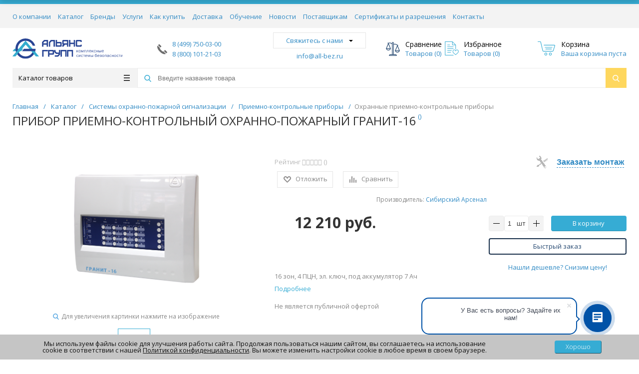

--- FILE ---
content_type: text/html; charset=UTF-8
request_url: https://all-bez.ru/catalog/granit_16/
body_size: 45417
content:
<!DOCTYPE html>
<html xml:lang="ru" lang="ru" itemscope itemtype="http://schema.org/WebSite">
<head>
	<!-- <meta http-equiv="Cache-Control" content="no-store, no-cache, must-revalidate">
	<meta http-equiv="Pragma" content="no-cache">
	<meta http-equiv="Expires" content="0"> -->
	<title>Прибор приемно-контрольный охранно-пожарный Гранит-16  купить оптом и в розницу, цены, характеристики</title>
	<script type="text/javascript">
	   var yaParams = {ipaddress: "3.147.52.104"};
	</script>
	<script type="text/javascript">
	var rsGoPro = rsGoPro || {};
		rsGoPro.options = {},
		rsGoPro.options.owl = {},
		rsGoPro.options.fancybox = {};
	var BX_COOKIE_PREFIX = 'BITRIX_SM_',
		SITE_ID = 's1',
		SITE_DIR = '/',
		SITE_TEMPLATE_PATH = '/bitrix/templates/proopt_default',
		SITE_CATALOG_PATH = 'catalog',
		RSGoPro_Adaptive = 'true',
		RSGoPro_FancyCloseDelay = 1000,
		RSGoPro_FancyReloadPageAfterClose = false,
		RSGoPro_FancyOptionsBase = {},
		RSGoPro_OFFERS = {},
		RSGoPro_VIEWED = {},
		RSGoPro_FAVORITE = {},
		RSGoPro_COMPARE = {},
		RSGoPro_INBASKET = {},
		RSGoPro_BASKET = {},
		RSGoPro_STOCK = {},
		RSGoPro_Pictures = {},
		RSGoPro_PHONETABLET = "N",
        RSGoPro_PhoneMask = '+7 (999) 999-9999',
		rsGoProActionVariableName = 'rs_action',
		rsGoProProductIdVariableName = 'rs_id',
		rsGoProLicenseWorkLink = '';
	</script>

	<meta http-equiv="Content-Type" content="text/html; charset=UTF-8" />
<meta name="description" content="Прибор приемно-контрольный охранно-пожарный Гранит-16 купить оптом и в розницу в Москве по низким ценам официального поставщика Альянс групп." />
<link rel="canonical" href="https://all-bez.ru:443/catalog/granit_16/" />
<link href="/bitrix/js/ui/design-tokens/dist/ui.design-tokens.min.css?174341824423463" type="text/css"  rel="stylesheet" />
<link href="/bitrix/js/ui/fonts/opensans/ui.font.opensans.min.css?17434182452320" type="text/css"  rel="stylesheet" />
<link href="/bitrix/js/main/popup/dist/main.popup.bundle.min.css?174341824026598" type="text/css"  rel="stylesheet" />
<link href="/bitrix/css/main/bootstrap.min.css?1743418213121326" type="text/css"  rel="stylesheet" />
<link href="/bitrix/css/main/font-awesome.min.css?174341821323748" type="text/css"  rel="stylesheet" />
<link href="/bitrix/cache/css/s1/proopt_default/page_1a07a40869c8dc20faf6cc56b37d9d24/page_1a07a40869c8dc20faf6cc56b37d9d24_v1.css?1766829880315" type="text/css"  rel="stylesheet" />
<link href="/bitrix/cache/css/s1/proopt_default/template_d9dca2fac3f688b51e230f622afaf784/template_d9dca2fac3f688b51e230f622afaf784_v1.css?1766829880497872" type="text/css"  data-template-style="true" rel="stylesheet" />
<script>if(!window.BX)window.BX={};if(!window.BX.message)window.BX.message=function(mess){if(typeof mess==='object'){for(let i in mess) {BX.message[i]=mess[i];} return true;}};</script>
<script>(window.BX||top.BX).message({"JS_CORE_LOADING":"Загрузка...","JS_CORE_NO_DATA":"- Нет данных -","JS_CORE_WINDOW_CLOSE":"Закрыть","JS_CORE_WINDOW_EXPAND":"Развернуть","JS_CORE_WINDOW_NARROW":"Свернуть в окно","JS_CORE_WINDOW_SAVE":"Сохранить","JS_CORE_WINDOW_CANCEL":"Отменить","JS_CORE_WINDOW_CONTINUE":"Продолжить","JS_CORE_H":"ч","JS_CORE_M":"м","JS_CORE_S":"с","JSADM_AI_HIDE_EXTRA":"Скрыть лишние","JSADM_AI_ALL_NOTIF":"Показать все","JSADM_AUTH_REQ":"Требуется авторизация!","JS_CORE_WINDOW_AUTH":"Войти","JS_CORE_IMAGE_FULL":"Полный размер"});</script>

<script src="/bitrix/js/main/core/core.min.js?1743418236225422"></script>

<script>BX.Runtime.registerExtension({"name":"main.core","namespace":"BX","loaded":true});</script>
<script>BX.setJSList(["\/bitrix\/js\/main\/core\/core_ajax.js","\/bitrix\/js\/main\/core\/core_promise.js","\/bitrix\/js\/main\/polyfill\/promise\/js\/promise.js","\/bitrix\/js\/main\/loadext\/loadext.js","\/bitrix\/js\/main\/loadext\/extension.js","\/bitrix\/js\/main\/polyfill\/promise\/js\/promise.js","\/bitrix\/js\/main\/polyfill\/find\/js\/find.js","\/bitrix\/js\/main\/polyfill\/includes\/js\/includes.js","\/bitrix\/js\/main\/polyfill\/matches\/js\/matches.js","\/bitrix\/js\/ui\/polyfill\/closest\/js\/closest.js","\/bitrix\/js\/main\/polyfill\/fill\/main.polyfill.fill.js","\/bitrix\/js\/main\/polyfill\/find\/js\/find.js","\/bitrix\/js\/main\/polyfill\/matches\/js\/matches.js","\/bitrix\/js\/main\/polyfill\/core\/dist\/polyfill.bundle.js","\/bitrix\/js\/main\/core\/core.js","\/bitrix\/js\/main\/polyfill\/intersectionobserver\/js\/intersectionobserver.js","\/bitrix\/js\/main\/lazyload\/dist\/lazyload.bundle.js","\/bitrix\/js\/main\/polyfill\/core\/dist\/polyfill.bundle.js","\/bitrix\/js\/main\/parambag\/dist\/parambag.bundle.js"]);
</script>
<script>BX.Runtime.registerExtension({"name":"ui.dexie","namespace":"BX.Dexie3","loaded":true});</script>
<script>BX.Runtime.registerExtension({"name":"ls","namespace":"window","loaded":true});</script>
<script>BX.Runtime.registerExtension({"name":"fx","namespace":"window","loaded":true});</script>
<script>BX.Runtime.registerExtension({"name":"fc","namespace":"window","loaded":true});</script>
<script>BX.Runtime.registerExtension({"name":"ui.design-tokens","namespace":"window","loaded":true});</script>
<script>BX.Runtime.registerExtension({"name":"ui.fonts.opensans","namespace":"window","loaded":true});</script>
<script>BX.Runtime.registerExtension({"name":"main.popup","namespace":"BX.Main","loaded":true});</script>
<script>BX.Runtime.registerExtension({"name":"popup","namespace":"window","loaded":true});</script>
<script>BX.Runtime.registerExtension({"name":"rs_core","namespace":"window","loaded":true});</script>
<script>BX.Runtime.registerExtension({"name":"rs_color","namespace":"window","loaded":true});</script>
<script>BX.Runtime.registerExtension({"name":"redsign.tuning","namespace":"window","loaded":true});</script>
<script>(window.BX||top.BX).message({"LANGUAGE_ID":"ru","FORMAT_DATE":"DD.MM.YYYY","FORMAT_DATETIME":"DD.MM.YYYY HH:MI:SS","COOKIE_PREFIX":"BITRIX_SM","SERVER_TZ_OFFSET":"10800","UTF_MODE":"Y","SITE_ID":"s1","SITE_DIR":"\/","USER_ID":"","SERVER_TIME":1769028447,"USER_TZ_OFFSET":0,"USER_TZ_AUTO":"Y","bitrix_sessid":"2db846d12a3c719e5d74ea5659e646e0"});</script>


<script  src="/bitrix/cache/js/s1/proopt_default/kernel_main/kernel_main_v1.js?1767083552193434"></script>
<script src="/bitrix/js/ui/dexie/dist/dexie3.bundle.min.js?174341824488274"></script>
<script src="/bitrix/js/main/core/core_ls.min.js?17434182367365"></script>
<script src="/bitrix/js/main/core/core_frame_cache.min.js?174341823611210"></script>
<script src="/bitrix/js/redsign/devfunc/tools.min.js?1752579655851"></script>
<script src="https://www.google.com/recaptcha/api.js?render=6LfHs8EZAAAAANaTHv3QVQGETyFg410MJOIY6nIY"></script>
<script src="/bitrix/js/main/popup/dist/main.popup.bundle.min.js?174341824065824"></script>
<script src="/bitrix/js/main/cphttprequest.min.js?17434182333623"></script>
<script src="/bitrix/js/redsign/devfunc/core.min.js?175257965548"></script>
<script src="/bitrix/js/redsign/devfunc/color.min.js?17525796554531"></script>
<script src="/bitrix/js/redsign/tuning/tuning.min.js?17434182413280"></script>
<script src="/bitrix/js/yandex.metrika/script.js?17434182526603"></script>
<script>BX.setJSList(["\/bitrix\/js\/main\/core\/core_fx.js","\/bitrix\/js\/main\/pageobject\/pageobject.js","\/bitrix\/js\/main\/core\/core_window.js","\/bitrix\/js\/main\/date\/main.date.js","\/bitrix\/js\/main\/core\/core_date.js","\/bitrix\/js\/main\/dd.js","\/bitrix\/js\/main\/core\/core_uf.js","\/bitrix\/js\/main\/core\/core_dd.js","\/bitrix\/js\/main\/core\/core_tooltip.js","\/bitrix\/js\/main\/session.js","\/bitrix\/js\/main\/utils.js","\/bitrix\/templates\/proopt_default\/components\/bitrix\/catalog.element\/gopro_custom\/script.js","\/bitrix\/components\/bitrix\/iblock.vote\/templates\/flat\/script.js","\/bitrix\/templates\/proopt_default\/components\/redsign\/catalog.sorter\/gopro\/script.js","\/bitrix\/templates\/proopt_default\/components\/bitrix\/catalog.section\/gopro\/script.js","\/bitrix\/templates\/proopt_default\/components\/bitrix\/catalog.product.subscribe\/gopro\/script.js","\/bitrix\/templates\/proopt_default\/components\/bitrix\/catalog.section\/gopro_custom\/script.js","\/bitrix\/templates\/proopt_default\/assets\/lib\/jquery\/jquery-3.2.1.min.js","\/bitrix\/templates\/proopt_default\/assets\/lib\/jquery.mousewheel.min.js","\/bitrix\/templates\/proopt_default\/assets\/lib\/jquery.cookie.js","\/bitrix\/templates\/proopt_default\/assets\/lib\/jquery.maskedinput.min.js","\/bitrix\/templates\/proopt_default\/assets\/lib\/owl2-2.2.1\/owl.carousel.min.js","\/bitrix\/templates\/proopt_default\/assets\/lib\/scrollbar\/jquery.scrollbar.min.js","\/bitrix\/templates\/proopt_default\/assets\/lib\/fancybox3\/jquery.fancybox.min.js","\/bitrix\/templates\/proopt_default\/assets\/lib\/scrollto\/jquery.scrollTo.min.js","\/bitrix\/templates\/proopt_default\/assets\/lib\/smoothscroll\/SmoothScroll.js","\/bitrix\/templates\/proopt_default\/assets\/lib\/bootstrap\/bootstrap.min.js","\/bitrix\/templates\/proopt_default\/assets\/lib\/jquery.lazy-master\/jquery.lazy.min.js","\/bitrix\/templates\/proopt_default\/assets\/js\/popup\/script.js","\/bitrix\/templates\/proopt_default\/assets\/js\/glass\/script.js","\/bitrix\/templates\/proopt_default\/assets\/js\/ajaxpages.js","\/bitrix\/templates\/proopt_default\/assets\/js\/script.js","\/bitrix\/templates\/proopt_default\/assets\/js\/offers.js","\/bitrix\/templates\/proopt_default\/assets\/js\/timer.js","\/bitrix\/templates\/proopt_default\/assets\/js\/tabs.js","\/bitrix\/templates\/proopt_default\/assets\/js\/ingevents.4.0.9b.js","\/bitrix\/templates\/proopt_default\/assets\/js\/basket.js","\/bitrix\/templates\/proopt_default\/assets\/js\/personal.js","\/bitrix\/templates\/proopt_default\/custom\/script.js","\/bitrix\/components\/bitrix\/search.title\/script.js","\/bitrix\/templates\/proopt_default\/components\/bitrix\/search.title\/inheader\/script.js","\/bitrix\/templates\/proopt_default\/components\/bitrix\/menu\/fly\/script.js","\/bitrix\/templates\/proopt_default\/components\/bitrix\/menu\/gopro_custom\/vertical2\/script.js","\/bitrix\/templates\/proopt_default\/components\/redsign\/easycart\/gopro\/script.js"]);</script>
<script>BX.setCSSList(["\/bitrix\/components\/bitrix\/iblock.vote\/templates\/flat\/style.css","\/bitrix\/templates\/proopt_default\/assets\/css\/style.css","\/bitrix\/templates\/proopt_default\/assets\/css\/val_styles.css","\/bitrix\/templates\/proopt_default\/assets\/lib\/fancybox3\/jquery.fancybox.min.css","\/bitrix\/templates\/proopt_default\/assets\/lib\/owl2-2.2.1\/owl.carousel.min.css","\/bitrix\/templates\/proopt_default\/assets\/lib\/scrollbar\/jquery.scrollbar.css","\/bitrix\/templates\/proopt_default\/assets\/js\/glass\/style.css","\/bitrix\/templates\/proopt_default\/custom\/style.css","\/bitrix\/components\/niges\/cookiesaccept\/templates\/.default\/style.css","\/bitrix\/templates\/proopt_default\/styles.css","\/bitrix\/templates\/proopt_default\/template_styles.css","\/include\/tuning\/color.css"]);</script>
<script>
					(function () {
						"use strict";

						var counter = function ()
						{
							var cookie = (function (name) {
								var parts = ("; " + document.cookie).split("; " + name + "=");
								if (parts.length == 2) {
									try {return JSON.parse(decodeURIComponent(parts.pop().split(";").shift()));}
									catch (e) {}
								}
							})("BITRIX_CONVERSION_CONTEXT_s1");

							if (cookie && cookie.EXPIRE >= BX.message("SERVER_TIME"))
								return;

							var request = new XMLHttpRequest();
							request.open("POST", "/bitrix/tools/conversion/ajax_counter.php", true);
							request.setRequestHeader("Content-type", "application/x-www-form-urlencoded");
							request.send(
								"SITE_ID="+encodeURIComponent("s1")+
								"&sessid="+encodeURIComponent(BX.bitrix_sessid())+
								"&HTTP_REFERER="+encodeURIComponent(document.referrer)
							);
						};

						if (window.frameRequestStart === true)
							BX.addCustomEvent("onFrameDataReceived", counter);
						else
							BX.ready(counter);
					})();
				</script>
            <script type="text/javascript">
                window.dataLayerName = 'dataLayer';
                var dataLayerName = window.dataLayerName;
            </script>
            <!-- Yandex.Metrika counter -->
            <script type="text/javascript">
                (function (m, e, t, r, i, k, a) {
                    m[i] = m[i] || function () {
                        (m[i].a = m[i].a || []).push(arguments)
                    };
                    m[i].l = 1 * new Date();
                    k = e.createElement(t), a = e.getElementsByTagName(t)[0], k.async = 1, k.src = r, a.parentNode.insertBefore(k, a)
                })
                (window, document, "script", "https://mc.yandex.ru/metrika/tag.js", "ym");

                ym("16952755", "init", {
                    clickmap: true,
                    trackLinks: true,
                    accurateTrackBounce: true,
                    webvisor: true,
                    ecommerce: dataLayerName,
                    params: {
                        __ym: {
                            "ymCmsPlugin": {
                                "cms": "1c-bitrix",
                                "cmsVersion": "24.0",
                                "pluginVersion": "1.0.10",
                                'ymCmsRip': 1554279863                            }
                        }
                    }
                });

                document.addEventListener("DOMContentLoaded", function() {
                                    });

            </script>
            <!-- /Yandex.Metrika counter -->
                    <script type="text/javascript">
            window.counters = ["16952755"];
        </script>
        
<script>
var RSDevFunc_BasketEndWord_end1 = '';
var RSDevFunc_BasketEndWord_end2 = '';
var RSDevFunc_BasketEndWord_end3 = '';
</script>
<link href="/favicon.ico" rel="shortcut icon"  type="image/x-icon">
<meta http-equiv="X-UA-Compatible" content="IE=edge" />
<meta name="viewport" content="width=device-width, initial-scale=1.0">
<script type="text/javascript" src="//yandex.st/share/share.js" charset="utf-8"></script>
<script src="//yastatic.net/share2/share.js" async="async" charset="utf-8"></script>
<meta name="theme-color" content="#36acd4">
<link href="https://fonts.googleapis.com/css?family=Open+Sans:300,300i,400,400i,600,600i,700,700i,800,800i&amp;subset=cyrillic,cyrillic-ext" rel="stylesheet">
<meta property="gopro:version" content="4.2.1">
<script>var ajaxMessages = {wait:"Загрузка..."}</script>
<script type="text/javascript">
if (window == window.top) {
	document.addEventListener("DOMContentLoaded", function() {
		var div = document.createElement("div"); div.innerHTML = ' <div id="nca-cookiesaccept-line" class="nca-cookiesaccept-line style-3 "> <div id="nca-nca-position-left"id="nca-bar" class="nca-bar nca-style- nca-animation-none nca-position-left"> <div class="nca-cookiesaccept-line-text">Мы используем файлы cookie для улучшения работы сайта. Продолжая пользоваться нашим сайтом, вы соглашаетесь на использование cookie в соответствии с нашей <a href="https://all-bez.ru/about/policy/">Политикой конфиденциальности</a>. Вы можете изменить настройки cookie в любое время в своем браузере. </div> <div><button type="button" id="nca-cookiesaccept-line-accept-btn" onclick="ncaCookieAcceptBtn()" >Хорошо</button></div> </div> </div> ';
		document.body.appendChild(div);
	});
}
function ncaCookieAcceptBtn(){ 
	var alertWindow = document.getElementById("nca-cookiesaccept-line"); alertWindow.remove();
	var cookie_string = "NCA_COOKIE_ACCEPT_1" + "=" + escape("Y"); 
	var expires = new Date((new Date).getTime() + (1000 * 60 * 60 * 24 * 1500)); 
	cookie_string += "; expires=" + expires.toUTCString(); 
	cookie_string += "; path=" + escape ("/"); 
	document.cookie = cookie_string; 	
}
function ncaCookieAcceptCheck(){
	var closeCookieValue = "N"; 
	var value = "; " + document.cookie;
	var parts = value.split("; " + "NCA_COOKIE_ACCEPT_1" + "=");
	if (parts.length == 2) { 
		closeCookieValue = parts.pop().split(";").shift(); 
	}
	if(closeCookieValue != "Y") { 
		/*document.head.insertAdjacentHTML("beforeend", "<style>#nca-cookiesaccept-line {display:flex}</style>")*/
	} else { 
		document.head.insertAdjacentHTML("beforeend", "<style>#nca-cookiesaccept-line {display:none}</style>")
	}
}
ncaCookieAcceptCheck();
</script>
 <style> .nca-cookiesaccept-line { box-sizing: border-box !important; margin: 0 !important; border: none !important; width: 100% !important; min-height: 10px !important; max-height: 250px !important; display: block; clear: both !important; padding: 12px !important; position: fixed; bottom: 0px !important; opacity: 1; transform: translateY(0%); z-index: 99999; } .nca-cookiesaccept-line > div { display: flex; align-items: center; } .nca-cookiesaccept-line > div > div { padding-left: 5%; padding-right: 5%; } .nca-cookiesaccept-line a { color: inherit; text-decoration:underline; } @media screen and (max-width:767px) { .nca-cookiesaccept-line > div > div { padding-left: 1%; padding-right: 1%; } } </style> 
<meta property="og:type" content="website">
<meta property="twitter:card" content="summary">
<meta property="og:site_name" content="all-bez.ru">
<meta property="og:url" content="/catalog/granit_16/">
<meta property="og:title" content="Прибор приемно-контрольный охранно-пожарный Гранит-16  купить оптом и в розницу, цены, характеристики">
<meta property="og:description" content="Прибор приемно-контрольный охранно-пожарный Гранит-16 купить оптом и в розницу в Москве по низким ценам официального поставщика Альянс групп.">
<meta property="og:image" content="https://all-bez.ru/upload/iblock/287/ci9ghh6pz91vwn9baatpvqynmncxz0qa.png">
<script>window[window.dataLayerName] = window[window.dataLayerName] || [];</script>



<script  src="/bitrix/cache/js/s1/proopt_default/template_ee7d5f63ccabc9228101ea140ab95da9/template_ee7d5f63ccabc9228101ea140ab95da9_v1.js?1766829880380937"></script>
<script  src="/bitrix/cache/js/s1/proopt_default/page_c64e4d50a43affb420cd4382c1a2e5e7/page_c64e4d50a43affb420cd4382c1a2e5e7_v1.js?176682988044232"></script>
<script>var _ba = _ba || []; _ba.push(["aid", "88ab079622d4d5448caabc34f7fcd5bc"]); _ba.push(["host", "all-bez.ru"]); _ba.push(["ad[ct][item]", "[base64]"]);_ba.push(["ad[ct][user_id]", function(){return BX.message("USER_ID") ? BX.message("USER_ID") : 0;}]);_ba.push(["ad[ct][recommendation]", function() {var rcmId = "";var cookieValue = BX.getCookie("BITRIX_SM_RCM_PRODUCT_LOG");var productId = 84207;var cItems = [];var cItem;if (cookieValue){cItems = cookieValue.split(".");}var i = cItems.length;while (i--){cItem = cItems[i].split("-");if (cItem[0] == productId){rcmId = cItem[1];break;}}return rcmId;}]);_ba.push(["ad[ct][v]", "2"]);(function() {var ba = document.createElement("script"); ba.type = "text/javascript"; ba.async = true;ba.src = (document.location.protocol == "https:" ? "https://" : "http://") + "bitrix.info/ba.js";var s = document.getElementsByTagName("script")[0];s.parentNode.insertBefore(ba, s);})();</script>


    <script type="text/javascript">
    BX.message({
		"RSGOPRO_JS_TO_MACH_CLICK_LIKES": 'Вы слишком много кликаете, отдохните немного',
		"RSGOPRO_IN_STOCK_ISSET": 'Есть',
		"LICENSE_WORK_LINK": '',
		"LICENSE_WORK_LINK_PART1": 'Отправляя форму вы соглашаетесь',
		"LICENSE_WORK_LINK_PART2": 'на обработку персональных данных',
	});
    </script>

<script type="text/javascript">
var __cs = __cs || [];
__cs.push(["setCsAccount", "deA7gWG7gEVMbQT1vuLQXHtb9it_SaHV"]);
</script>
<!-- <script type="text/javascript" async src="https://app.comagic.ru/static/cs.min.js"></script> -->
<meta property="og:image" content="https://all-bez.ru/upload/logo/logo4.jpg">
<meta property="og:image:width" content="968">
<meta property="og:image:height" content="504">

</head>
<body class="rsgopro adaptive prop_option_line_through circular tpanel1 header_type1 menu_vertical2  header-fly__body-padding ">

        
	<div id="panel"></div>
    
    <div id="svg-icons" style="display: none;"></div>
    
	<div class="body" itemscope itemtype="http://schema.org/WebPage"><!-- body -->

		<!-- header type -->
		
<!-- header fly -->
<div id="header-fly" class="header-fly js-header-fly text-left b-mmenu hidden-print">
	<!-- fly__shadow --><div class="header-fly__shadow">
		
	<div class="centering header-fly__white-bg"><div class="centeringin clearfix"><div class="header-fly__panel">

	<div class="header-fly__block logo logo-left hidden-xs">
<a href="/"><a href="/"><img src="/upload/logo/logo.svg" ></a>
</a>
		</div>
		<div class="header-fly__block header-fly__menu">
			<div class="hamburger js-hamburger js-fly-menu js-fly-menu-parent"><div class="hamburger-box"><div class="hamburger-inner"></div></div><span class="hamburger-name hidden-xs">Меню</span></div>
		</div>
		<div class="header-fly__block logo logo-center visible-xs">
<a href="/"><a href="/"><img src="/upload/logo/logo.svg" ></a>
</a>
		</div>
		<div class="header-fly__block phone link-dashed hidden-xs">
<a class="comagic_phone" href="tel:84997500300">8 (499) 750-03-00</a><br>
<a href="tel:88001012103">8 (800) 101-21-03</a><br>
		</div>
		<div class="header-fly__block callback link-dashed hidden-xs">
<a class="fancyajax fancybox.ajax recall" href="/include/popup/recall/?AJAX_CALL=Y" title="Заказать звонок">Заказать звонок</a>
		</div>
		<div class="header-fly__block search">


		<ul class="nav navbar-nav navbar-border-bottom navbar-right list-unstyled search-bar js-search-bar js-search-bar-mobile">
		<li>
			<span class="searchinhead__btn js-show-search-bar"><svg class="svg-icon"><use xmlns:xlink="http://www.w3.org/1999/xlink" xlink:href="#svg-search"></use></svg></span>
			<div class="search-open open js-search-open js-mobile">
	
	<div id="title-search-fly" class="searchinhead nowrap js-pseudo-focus-blur">
		<form class="js-form" action="/search/" data-starthidden="N" data-showsearchbar="1" data-window-width-jsopenser="992">
			<div class="searchinhead__flex">
				<label class="searchinhead__flexbox searchinhead__zoom js-pseudo-border-top js-pseudo-border-bottom js-pseudo-border-left" for="submit_search_title_XdqEv1"><svg class="svg-icon"><use xmlns:xlink="http://www.w3.org/1999/xlink" xlink:href="#svg-search"></use></svg></label>
				<div class="searchinhead__flexbox searchinhead__aroundtext js-pseudo-border-top js-pseudo-border-bottom"><input id="title-search-input-fly" class="searchinhead__input js-pseudo-focus-blur-input" type="text" name="q" value="" size="40" maxlength="50" autocomplete="off" placeholder="Введите название товара" /></div>
				<input class="nonep" type="submit" name="s" id="submit_search_title_XdqEv1" value="Поиск" />
				<label class="searchinhead__flexbox searchinhead__enter" for="submit_search_title_XdqEv1"><svg class="svg-icon"><use xmlns:xlink="http://www.w3.org/1999/xlink" xlink:href="#svg-search"></use></svg></label>
			</div>
		</form>
	</div>

				</div>
		</li>
	</ul>
	

		</div>
	</div></div></div>

	</div><!-- /fly__shadow -->

	<!-- fly shade --><div class="header-fly__menu-shade js-menu-shade">

<!-- personal panel --><div class="header-fly__personal header-fly__white-bg hidden-sm hidden-md hidden-lg">
<span class="header-fly__block auth">

<span class="authinhead2" id="inheadauthform_iIjGFB">
    <!--'start_frame_cache_inheadauthform_iIjGFB'-->                    <span class="guest"><span class="authinhead2__icon"><svg class="svg-icon"><use xmlns:xlink="http://www.w3.org/1999/xlink" xlink:href="#svg-4x-lock"></use></svg></span><a href="/auth/">Вход</a></span>
        
    <!--'end_frame_cache_inheadauthform_iIjGFB'--></span>
</span>
<span class="header-fly__block compare">
<!--'start_frame_cache_compare'-->
<a class="compare" href="/catalog/compare/"><svg class="svg-icon svg-icon-header"><use xmlns:xlink="http://www.w3.org/1999/xlink" xlink:href="#svg-4x-compare"></use></svg><span class="js-compare-prod-count header__circle"></span></a>

<!--'end_frame_cache_compare'--></span>
<span class="header-fly__block favorite">

<a class="favorite" href="/personal/favorite/"><svg class="svg-icon svg-icon-header"><use xmlns:xlink="http://www.w3.org/1999/xlink" xlink:href="#svg-4x-favorite"></use></svg><span class="js-favorite-prod-count header__circle">0</span></a>

</span>
<span class="header-fly__block basket">

<a class="basketline" href="/personal/cart/"><svg class="svg-icon svg-icon-header"><use xmlns:xlink="http://www.w3.org/1999/xlink" xlink:href="#svg-4x-cart"></use></svg><span class="hidden-xs hidden-sm">Корзина</span> <span class="js-basket-prod-count header__circle">0</span></a>

<script>
	RSGoPro_INBASKET = [];
	RSGoPro_BASKET.allSum_FORMATED = "0 руб.";
</script>
</span>
</div><!-- /personal panel -->

<!-- catalog menu --><div class="header-fly__catalog-menu js-fly-menu-children" data-count-subopen="0">

<ul class="fly-menu fly-menu__ul dropdown-menu list-unstyled js-fly-menu__parent-ul">
		
									<li class="fly-menu__li js-fly-menu__parent-li"><a href="/catalog/sistemy_okhranno_pozharnoy_signalizatsii/" class="js-fly-menu__open-sub "><span>Системы охранно-пожарной сигнализации</span><svg class="svg-icon arrow"><use xmlns:xlink="http://www.w3.org/1999/xlink" xlink:href="#svg-arrow-linear-right"></use></svg></a>
					<ul class="fly-menu__ul fly-menu__sub-menu js-fly-menu__parent-ul dropdown-menu list-unstyled"><li class="fly-menu__li visible-xs js-fly-menu__back"><a href="#"><svg class="svg-icon back"><use xmlns:xlink="http://www.w3.org/1999/xlink" xlink:href="#svg-4x-arrow-back"></use></svg>Назад</a></li><li class="fly-menu__li visible-xs fly-menu__duplication-name"><a href="/catalog/sistemy_okhranno_pozharnoy_signalizatsii/"><span>Системы охранно-пожарной сигнализации</span></a></li>
							
									<li class="fly-menu__li"><a href="/catalog/sistemy_okhranno_pozharnoy_signalizatsii/priemno_kontrolnye_pribory/" ><span>Приемно-контрольные приборы</span></a></li>
							
									<li class="fly-menu__li"><a href="/catalog/sistemy_okhranno_pozharnoy_signalizatsii/pozharnye_izveshchateli/" ><span>Пожарные извещатели</span></a></li>
							
									<li class="fly-menu__li"><a href="/catalog/sistemy_okhranno_pozharnoy_signalizatsii/izveshchateli_okhrannye/" ><span>Охранные извещатели</span></a></li>
							
									<li class="fly-menu__li"><a href="/catalog/sistemy_okhranno_pozharnoy_signalizatsii/opoveshchateli/" ><span>Оповещатели</span></a></li>
							
									<li class="fly-menu__li"><a href="/catalog/sistemy_okhranno_pozharnoy_signalizatsii/moduli-upravleniya/" ><span>Модули управления ОПС</span></a></li>
							
									<li class="fly-menu__li"><a href="/catalog/sistemy_okhranno_pozharnoy_signalizatsii/programmnoe-obespechenie-dlya-ops/" ><span>Программное обеспечение для ОПС</span></a></li>
							
									<li class="fly-menu__li"><a href="/catalog/sistemy_okhranno_pozharnoy_signalizatsii/testovoe_i_servisnoe_oborudovanie/" ><span>Тестовое и сервисное оборудование</span></a></li>
							
									<li class="fly-menu__li"><a href="/catalog/sistemy_okhranno_pozharnoy_signalizatsii/barer-iskrozashchity/" ><span>Барьер искрозащиты</span></a></li>
							
									<li class="fly-menu__li"><a href="/catalog/sistemy_okhranno_pozharnoy_signalizatsii/izveshchateli_avariynye/" ><span>Извещатели аварийные</span></a></li>
							
									<li class="fly-menu__li"><a href="/catalog/sistemy_okhranno_pozharnoy_signalizatsii/kommutatsionnye-izdeliya/" ><span>Коммутационные изделия</span></a></li>
							
									<li class="fly-menu__li"><a href="/catalog/sistemy_okhranno_pozharnoy_signalizatsii/priemno-kontrolnye-pribory-pozharnye/" ><span>Пожарные приемно-контрольные приборы для сигнализации</span></a></li>
							
									<li class="fly-menu__li"><a href="/catalog/sistemy_okhranno_pozharnoy_signalizatsii/radiokanalnye-sistemy/" ><span>Радиоканальные системы</span></a></li>
							
									<li class="fly-menu__li"><a href="/catalog/sistemy_okhranno_pozharnoy_signalizatsii/raznoe/" ><span>Разное</span></a></li>
							
									<li class="fly-menu__li"><a href="/catalog/sistemy_okhranno_pozharnoy_signalizatsii/sistemy-peredachi-izveshcheniy/" ><span>Системы передачи извещений</span></a></li>
										</ul></li>		
									<li class="fly-menu__li js-fly-menu__parent-li"><a href="/catalog/sistemy-videonablyudeniya/" class="js-fly-menu__open-sub "><span>Системы видеонаблюдения</span><svg class="svg-icon arrow"><use xmlns:xlink="http://www.w3.org/1999/xlink" xlink:href="#svg-arrow-linear-right"></use></svg></a>
					<ul class="fly-menu__ul fly-menu__sub-menu js-fly-menu__parent-ul dropdown-menu list-unstyled"><li class="fly-menu__li visible-xs js-fly-menu__back"><a href="#"><svg class="svg-icon back"><use xmlns:xlink="http://www.w3.org/1999/xlink" xlink:href="#svg-4x-arrow-back"></use></svg>Назад</a></li><li class="fly-menu__li visible-xs fly-menu__duplication-name"><a href="/catalog/sistemy-videonablyudeniya/"><span>Системы видеонаблюдения</span></a></li>
							
									<li class="fly-menu__li"><a href="/catalog/sistemy-videonablyudeniya/videokamery/" ><span>Камеры видеонаблюдения</span></a></li>
							
									<li class="fly-menu__li"><a href="/catalog/sistemy-videonablyudeniya/obektivy/" ><span>Объективы для камер видеонаблюдения</span></a></li>
							
									<li class="fly-menu__li"><a href="/catalog/sistemy-videonablyudeniya/servery-dlya-videonabludeniya/" ><span>Серверы для видеонаблюдения</span></a></li>
							
									<li class="fly-menu__li"><a href="/catalog/sistemy-videonablyudeniya/monitory/" ><span>Мониторы для видеонаблюдения</span></a></li>
							
									<li class="fly-menu__li"><a href="/catalog/sistemy-videonablyudeniya/termokozhukhi/" ><span>Термокожухи для видеокамер</span></a></li>
							
									<li class="fly-menu__li"><a href="/catalog/sistemy-videonablyudeniya/zhestkie-diski-dlya-videonablyudeniya/" ><span>Жесткие диски для видеонаблюдения</span></a></li>
							
									<li class="fly-menu__li"><a href="/catalog/sistemy-videonablyudeniya/priem_i_peredacha_video_i_audio_signalov/" ><span>Оборудование для передачи видеосигнала</span></a></li>
							
									<li class="fly-menu__li"><a href="/catalog/sistemy-videonablyudeniya/programmnoe_obespechenie/" ><span>Программное обеспечение для видеонаблюдения</span></a></li>
							
									<li class="fly-menu__li"><a href="/catalog/sistemy-videonablyudeniya/raznoe/" ><span>Аксессуары для видеонаблюдения</span></a></li>
							
									<li class="fly-menu__li"><a href="/catalog/sistemy-videonablyudeniya/videoregistratory/" ><span>Видеорегистраторы</span></a></li>
							
									<li class="fly-menu__li"><a href="/catalog/sistemy-videonablyudeniya/produkty-i-resheniya-iss/" ><span>Продукты и решения ISS</span></a></li>
							
									<li class="fly-menu__li"><a href="/catalog/sistemy-videonablyudeniya/sistemy-molniezashchity-i-zazemleniya/" ><span>Системы молниезащиты и заземления</span></a></li>
							
									<li class="fly-menu__li"><a href="/catalog/sistemy-videonablyudeniya/testovoe-oborudovanie/" ><span>Тестовое оборудование</span></a></li>
										</ul></li>		
									<li class="fly-menu__li js-fly-menu__parent-li"><a href="/catalog/sistemy_kontrolya_i_upravleniya_dostupom/" class="js-fly-menu__open-sub "><span>Системы контроля и управления доступом</span><svg class="svg-icon arrow"><use xmlns:xlink="http://www.w3.org/1999/xlink" xlink:href="#svg-arrow-linear-right"></use></svg></a>
					<ul class="fly-menu__ul fly-menu__sub-menu js-fly-menu__parent-ul dropdown-menu list-unstyled"><li class="fly-menu__li visible-xs js-fly-menu__back"><a href="#"><svg class="svg-icon back"><use xmlns:xlink="http://www.w3.org/1999/xlink" xlink:href="#svg-4x-arrow-back"></use></svg>Назад</a></li><li class="fly-menu__li visible-xs fly-menu__duplication-name"><a href="/catalog/sistemy_kontrolya_i_upravleniya_dostupom/"><span>Системы контроля и управления доступом</span></a></li>
							
									<li class="fly-menu__li"><a href="/catalog/sistemy_kontrolya_i_upravleniya_dostupom/apk-bastion-2/" ><span>АПК Бастион-2</span></a></li>
							
									<li class="fly-menu__li"><a href="/catalog/sistemy_kontrolya_i_upravleniya_dostupom/schityvateli/" ><span>Считыватели</span></a></li>
							
									<li class="fly-menu__li"><a href="/catalog/sistemy_kontrolya_i_upravleniya_dostupom/identifikatory/" ><span>Идентификаторы</span></a></li>
							
									<li class="fly-menu__li"><a href="/catalog/sistemy_kontrolya_i_upravleniya_dostupom/kontrolery-skud/" ><span>Контроллеры СКУД</span></a></li>
							
									<li class="fly-menu__li"><a href="/catalog/sistemy_kontrolya_i_upravleniya_dostupom/shlagbaumy/" ><span>Шлагбаумы</span></a></li>
							
									<li class="fly-menu__li"><a href="/catalog/sistemy_kontrolya_i_upravleniya_dostupom/turnikety/" ><span>Турникеты</span></a></li>
							
									<li class="fly-menu__li"><a href="/catalog/sistemy_kontrolya_i_upravleniya_dostupom/domofony/" ><span>Домофоны и переговорные устройства</span></a></li>
							
									<li class="fly-menu__li"><a href="/catalog/sistemy_kontrolya_i_upravleniya_dostupom/knopki-vkhoda-vykhoda/" ><span>Кнопки входа-выхода</span></a></li>
							
									<li class="fly-menu__li"><a href="/catalog/sistemy_kontrolya_i_upravleniya_dostupom/elektromekhanicheskie-zamki-zashchelki-i-dovodchiki/" ><span>Электромеханические замки, защелки и доводчики</span></a></li>
							
									<li class="fly-menu__li"><a href="/catalog/sistemy_kontrolya_i_upravleniya_dostupom/svetofory/" ><span>Светофоры</span></a></li>
							
									<li class="fly-menu__li"><a href="/catalog/sistemy_kontrolya_i_upravleniya_dostupom/programmnoe-obespechenie-skud/" ><span>Программное обеспечение СКУД</span></a></li>
							
									<li class="fly-menu__li"><a href="/catalog/sistemy_kontrolya_i_upravleniya_dostupom/terminal-samostoyatelnoy-registratsii/" ><span>Терминал самостоятельной регистрации</span></a></li>
							
									<li class="fly-menu__li"><a href="/catalog/sistemy_kontrolya_i_upravleniya_dostupom/prochee_oborudovanie/" ><span>Прочее оборудование</span></a></li>
							
									<li class="fly-menu__li"><a href="/catalog/sistemy_kontrolya_i_upravleniya_dostupom/avtomaticheskie-dveri/" ><span>Автоматические двери</span></a></li>
							
									<li class="fly-menu__li"><a href="/catalog/sistemy_kontrolya_i_upravleniya_dostupom/bollardy/" ><span>Болларды</span></a></li>
							
									<li class="fly-menu__li"><a href="/catalog/sistemy_kontrolya_i_upravleniya_dostupom/dorozhnye-blokiratori/" ><span>Дорожные блокираторы</span></a></li>
							
									<li class="fly-menu__li"><a href="/catalog/sistemy_kontrolya_i_upravleniya_dostupom/kodovye-paneli/" ><span>Кодовые панели</span></a></li>
							
									<li class="fly-menu__li"><a href="/catalog/sistemy_kontrolya_i_upravleniya_dostupom/raznoe/" ><span>Разное</span></a></li>
							
									<li class="fly-menu__li"><a href="/catalog/sistemy_kontrolya_i_upravleniya_dostupom/rollety/" ><span>Роллеты</span></a></li>
							
									<li class="fly-menu__li"><a href="/catalog/sistemy_kontrolya_i_upravleniya_dostupom/sistemy-kontrolya-i-upravleniya-dostupom-apollo/" ><span>Системы контроля и управления доступом Apollo</span></a></li>
							
									<li class="fly-menu__li"><a href="/catalog/sistemy_kontrolya_i_upravleniya_dostupom/sistemy-registratsii-i-khraneniya/" ><span>Системы регистрации и хранения</span></a></li>
										</ul></li>		
									<li class="fly-menu__li js-fly-menu__parent-li"><a href="/catalog/sistemy_zvukovoy_translyatsii_i_opoveshcheniya_o_pozhare/" class="js-fly-menu__open-sub "><span>Системы оповещения и управления эвакуацией</span><svg class="svg-icon arrow"><use xmlns:xlink="http://www.w3.org/1999/xlink" xlink:href="#svg-arrow-linear-right"></use></svg></a>
					<ul class="fly-menu__ul fly-menu__sub-menu js-fly-menu__parent-ul dropdown-menu list-unstyled"><li class="fly-menu__li visible-xs js-fly-menu__back"><a href="#"><svg class="svg-icon back"><use xmlns:xlink="http://www.w3.org/1999/xlink" xlink:href="#svg-4x-arrow-back"></use></svg>Назад</a></li><li class="fly-menu__li visible-xs fly-menu__duplication-name"><a href="/catalog/sistemy_zvukovoy_translyatsii_i_opoveshcheniya_o_pozhare/"><span>Системы оповещения и управления эвакуацией</span></a></li>
							
									<li class="fly-menu__li"><a href="/catalog/sistemy_zvukovoy_translyatsii_i_opoveshcheniya_o_pozhare/rechevoe-opoveshchenie/" ><span>Речевое оповещение</span></a></li>
							
									<li class="fly-menu__li"><a href="/catalog/sistemy_zvukovoy_translyatsii_i_opoveshcheniya_o_pozhare/megafony_i_gromkogovoriteli/" ><span>Громкоговорители</span></a></li>
							
									<li class="fly-menu__li"><a href="/catalog/sistemy_zvukovoy_translyatsii_i_opoveshcheniya_o_pozhare/raznoe/" ><span>Аксессуары для систем оповещения</span></a></li>
							
									<li class="fly-menu__li"><a href="/catalog/sistemy_zvukovoy_translyatsii_i_opoveshcheniya_o_pozhare/stoyki_19_dyuymov/" ><span>Оборудование для стойки 19 и 23 дюйма</span></a></li>
							
									<li class="fly-menu__li"><a href="/catalog/sistemy_zvukovoy_translyatsii_i_opoveshcheniya_o_pozhare/akusticheskie-sistemy/" ><span>Акустические системы</span></a></li>
							
									<li class="fly-menu__li"><a href="/catalog/sistemy_zvukovoy_translyatsii_i_opoveshcheniya_o_pozhare/dopolnitelnoe-oborudovanie-dlya-sistem-opoveshcheniya/" ><span>Дополнительное оборудование для систем оповещения</span></a></li>
							
									<li class="fly-menu__li"><a href="/catalog/sistemy_zvukovoy_translyatsii_i_opoveshcheniya_o_pozhare/kabeli-i-razemy/" ><span>Кабели и разъемы для систем оповещения</span></a></li>
							
									<li class="fly-menu__li"><a href="/catalog/sistemy_zvukovoy_translyatsii_i_opoveshcheniya_o_pozhare/mikrofony-i-mikrofonnye-paneli/" ><span>Микрофоны и микрофонные панели</span></a></li>
							
									<li class="fly-menu__li"><a href="/catalog/sistemy_zvukovoy_translyatsii_i_opoveshcheniya_o_pozhare/pribory-upravleniya-opoveshcheniem/" ><span>Приборы управления оповещением</span></a></li>
										</ul></li>		
									<li class="fly-menu__li js-fly-menu__parent-li"><a href="/catalog/sistemy-okhrany-perimetra/" class="js-fly-menu__open-sub "><span>Системы охраны периметра</span><svg class="svg-icon arrow"><use xmlns:xlink="http://www.w3.org/1999/xlink" xlink:href="#svg-arrow-linear-right"></use></svg></a>
					<ul class="fly-menu__ul fly-menu__sub-menu js-fly-menu__parent-ul dropdown-menu list-unstyled"><li class="fly-menu__li visible-xs js-fly-menu__back"><a href="#"><svg class="svg-icon back"><use xmlns:xlink="http://www.w3.org/1999/xlink" xlink:href="#svg-4x-arrow-back"></use></svg>Назад</a></li><li class="fly-menu__li visible-xs fly-menu__duplication-name"><a href="/catalog/sistemy-okhrany-perimetra/"><span>Системы охраны периметра</span></a></li>
							
									<li class="fly-menu__li"><a href="/catalog/sistemy-okhrany-perimetra/bloki-upravleniya/" ><span>Блоки управления</span></a></li>
							
									<li class="fly-menu__li"><a href="/catalog/sistemy-okhrany-perimetra/datchiki-detektory-i-moduli/" ><span>Датчики-детекторы и модули, устанавливаемые на защищаемое ограждение</span></a></li>
							
									<li class="fly-menu__li"><a href="/catalog/sistemy-okhrany-perimetra/moduli-zashchity/" ><span>Модули защиты</span></a></li>
							
									<li class="fly-menu__li"><a href="/catalog/sistemy-okhrany-perimetra/okhrannoe-osveshchenie/" ><span>Охранное освещение</span></a></li>
							
									<li class="fly-menu__li"><a href="/catalog/sistemy-okhrany-perimetra/zashchita-ot-bpla/" ><span>Система и средства защиты, обнаружения и подавления бпла</span></a></li>
										</ul></li>		
									<li class="fly-menu__li js-fly-menu__parent-li"><a href="/catalog/it/" class="js-fly-menu__open-sub "><span>Компьютеры, периферия, сетевое оборудование</span><svg class="svg-icon arrow"><use xmlns:xlink="http://www.w3.org/1999/xlink" xlink:href="#svg-arrow-linear-right"></use></svg></a>
					<ul class="fly-menu__ul fly-menu__sub-menu js-fly-menu__parent-ul dropdown-menu list-unstyled"><li class="fly-menu__li visible-xs js-fly-menu__back"><a href="#"><svg class="svg-icon back"><use xmlns:xlink="http://www.w3.org/1999/xlink" xlink:href="#svg-4x-arrow-back"></use></svg>Назад</a></li><li class="fly-menu__li visible-xs fly-menu__duplication-name"><a href="/catalog/it/"><span>Компьютеры, периферия, сетевое оборудование</span></a></li>
							
									<li class="fly-menu__li"><a href="/catalog/it/servery-brand-i-optsii-22199/" ><span>Серверы (Brand) и опции</span></a></li>
							
									<li class="fly-menu__li"><a href="/catalog/it/servernye-platformy-i-optsii-22229/" ><span>Серверные платформы и опции</span></a></li>
							
									<li class="fly-menu__li"><a href="/catalog/it/kompyutery-i-optsii-22300/" ><span>Компьютеры и опции</span></a></li>
							
									<li class="fly-menu__li"><a href="/catalog/it/noutbuki-i-planshetnye-ustroystva-22337/" ><span>Ноутбуки и планшетные устройства</span></a></li>
							
									<li class="fly-menu__li"><a href="/catalog/it/monitory-televizory-22352/" ><span>Мониторы, телевизоры</span></a></li>
							
									<li class="fly-menu__li"><a href="/catalog/it/printery-skanery-mfu-22362/" ><span>Принтеры, сканеры, МФУ</span></a></li>
							
									<li class="fly-menu__li"><a href="/catalog/it/programmnoe-obespechenie-22383/" ><span>Программное обеспечение</span></a></li>
							
									<li class="fly-menu__li"><a href="/catalog/it/setevoe-oborudovanie-22472/" ><span>Сетевое оборудование</span></a></li>
							
									<li class="fly-menu__li"><a href="/catalog/it/kommunikatsionnye-shkafy-kvm-22538/" ><span>Коммуникационные шкафы, KVM</span></a></li>
							
									<li class="fly-menu__li"><a href="/catalog/it/sistemy-khraneniya-informatsii-22544/" ><span>Системы хранения информации</span></a></li>
							
									<li class="fly-menu__li"><a href="/catalog/it/tr_telefoniya/" ><span>Телефония </span></a></li>
										</ul></li>		
									<li class="fly-menu__li js-fly-menu__parent-li"><a href="/catalog/elektrooborudovanie/" class="js-fly-menu__open-sub "><span>Электрооборудование</span><svg class="svg-icon arrow"><use xmlns:xlink="http://www.w3.org/1999/xlink" xlink:href="#svg-arrow-linear-right"></use></svg></a>
					<ul class="fly-menu__ul fly-menu__sub-menu js-fly-menu__parent-ul dropdown-menu list-unstyled"><li class="fly-menu__li visible-xs js-fly-menu__back"><a href="#"><svg class="svg-icon back"><use xmlns:xlink="http://www.w3.org/1999/xlink" xlink:href="#svg-4x-arrow-back"></use></svg>Назад</a></li><li class="fly-menu__li visible-xs fly-menu__duplication-name"><a href="/catalog/elektrooborudovanie/"><span>Электрооборудование</span></a></li>
							
									<li class="fly-menu__li"><a href="/catalog/elektrooborudovanie/avariynoe-osveshchenie/" ><span>Аварийное освещение</span></a></li>
							
									<li class="fly-menu__li"><a href="/catalog/elektrooborudovanie/grozozashchita/" ><span>Грозозащита</span></a></li>
							
									<li class="fly-menu__li"><a href="/catalog/elektrooborudovanie/kabel-kanaly-i-aksessuary/" ><span>Кабель-каналы и аксессуары</span></a></li>
							
									<li class="fly-menu__li"><a href="/catalog/elektrooborudovanie/kabelnye-vvody/" ><span>Кабельные вводы</span></a></li>
							
									<li class="fly-menu__li"><a href="/catalog/elektrooborudovanie/metallicheskie-lotki-i-aksessuary/" ><span>Металлические  лотки и аксессуары</span></a></li>
							
									<li class="fly-menu__li"><a href="/catalog/elektrooborudovanie/ognestoykie-resheniya-dkc/" ><span>Огнестойкие решения DKC</span></a></li>
							
									<li class="fly-menu__li"><a href="/catalog/elektrooborudovanie/prochee-oborudovanie/" ><span>Прочее оборудование</span></a></li>
							
									<li class="fly-menu__li"><a href="/catalog/elektrooborudovanie/svetilniki-obshchego-osveshcheniya/" ><span>Светильники общего освещения</span></a></li>
							
									<li class="fly-menu__li"><a href="/catalog/elektrooborudovanie/truby-elektrotekhnicheskie-i-aksessuary/" ><span>Трубы электротехнические и аксессуары</span></a></li>
							
									<li class="fly-menu__li"><a href="/catalog/elektrooborudovanie/elektroustanovochnye-izdeliya/" ><span>Электроустановочные изделия</span></a></li>
										</ul></li>		
									<li class="fly-menu__li js-fly-menu__parent-li"><a href="/catalog/sistemy_pozharotusheniya/" class="js-fly-menu__open-sub "><span>Системы пожаротушения</span><svg class="svg-icon arrow"><use xmlns:xlink="http://www.w3.org/1999/xlink" xlink:href="#svg-arrow-linear-right"></use></svg></a>
					<ul class="fly-menu__ul fly-menu__sub-menu js-fly-menu__parent-ul dropdown-menu list-unstyled"><li class="fly-menu__li visible-xs js-fly-menu__back"><a href="#"><svg class="svg-icon back"><use xmlns:xlink="http://www.w3.org/1999/xlink" xlink:href="#svg-4x-arrow-back"></use></svg>Назад</a></li><li class="fly-menu__li visible-xs fly-menu__duplication-name"><a href="/catalog/sistemy_pozharotusheniya/"><span>Системы пожаротушения</span></a></li>
							
									<li class="fly-menu__li"><a href="/catalog/sistemy_pozharotusheniya/vodyanye/" ><span>Системы водяного пожаротушения</span></a></li>
							
									<li class="fly-menu__li"><a href="/catalog/sistemy_pozharotusheniya/poroshkovye/" ><span>Системы порошкового пожаротушения</span></a></li>
							
									<li class="fly-menu__li"><a href="/catalog/sistemy_pozharotusheniya/dopolnitelnoe-oborudovanie-dlya-pozharotusheniya/" ><span>Дополнительное оборудование для пожаротушения</span></a></li>
							
									<li class="fly-menu__li"><a href="/catalog/sistemy_pozharotusheniya/shkafy_pozharnye/" ><span>Шкафы управления пожарные</span></a></li>
										</ul></li>		
									<li class="fly-menu__li js-fly-menu__parent-li"><a href="/catalog/istochniki_pitaniya/" class="js-fly-menu__open-sub "><span>Источники питания</span><svg class="svg-icon arrow"><use xmlns:xlink="http://www.w3.org/1999/xlink" xlink:href="#svg-arrow-linear-right"></use></svg></a>
					<ul class="fly-menu__ul fly-menu__sub-menu js-fly-menu__parent-ul dropdown-menu list-unstyled"><li class="fly-menu__li visible-xs js-fly-menu__back"><a href="#"><svg class="svg-icon back"><use xmlns:xlink="http://www.w3.org/1999/xlink" xlink:href="#svg-4x-arrow-back"></use></svg>Назад</a></li><li class="fly-menu__li visible-xs fly-menu__duplication-name"><a href="/catalog/istochniki_pitaniya/"><span>Источники питания</span></a></li>
							
									<li class="fly-menu__li"><a href="/catalog/istochniki_pitaniya/akkumulyatory/" ><span>Аккумуляторные батареи</span></a></li>
							
									<li class="fly-menu__li"><a href="/catalog/istochniki_pitaniya/aksessuary_dlya_istochnikov_pitaniya/" ><span>Аксессуары для источников питания</span></a></li>
							
									<li class="fly-menu__li"><a href="/catalog/istochniki_pitaniya/bloki_pitaniya/" ><span>Блоки питания</span></a></li>
							
									<li class="fly-menu__li"><a href="/catalog/istochniki_pitaniya/bloki_rezervnogo_pitaniya/" ><span>Блоки резервного питания</span></a></li>
							
									<li class="fly-menu__li"><a href="/catalog/istochniki_pitaniya/dopolnitelnoe-oborudovanie/" ><span>Дополнительное оборудование</span></a></li>
							
									<li class="fly-menu__li"><a href="/catalog/istochniki_pitaniya/zashchita_ot_skachkov_napryazheniya/" ><span>Защита от скачков напряжения</span></a></li>
							
									<li class="fly-menu__li"><a href="/catalog/istochniki_pitaniya/istochniki_bespereboynogo_pitaniya1/" ><span>Источники бесперебойного питания</span></a></li>
							
									<li class="fly-menu__li"><a href="/catalog/istochniki_pitaniya/istochniki-vtorichnogo-elektropitaniya/" ><span>Источники вторичного электропитания</span></a></li>
							
									<li class="fly-menu__li"><a href="/catalog/istochniki_pitaniya/preobrazovateli_napryazheniya/" ><span>Преобразователи напряжения</span></a></li>
							
									<li class="fly-menu__li"><a href="/catalog/istochniki_pitaniya/stabilizatory_napryazheniya/" ><span>Стабилизаторы напряжения</span></a></li>
							
									<li class="fly-menu__li"><a href="/catalog/istochniki_pitaniya/stabilizirovannye-istochniki-pitaniya/" ><span>Стабилизированные источники питания</span></a></li>
										</ul></li>		
									<li class="fly-menu__li js-fly-menu__parent-li"><a href="/catalog/shkafy-shchity-i-boksy/" class="js-fly-menu__open-sub "><span>Шкафы, щиты и боксы</span><svg class="svg-icon arrow"><use xmlns:xlink="http://www.w3.org/1999/xlink" xlink:href="#svg-arrow-linear-right"></use></svg></a>
					<ul class="fly-menu__ul fly-menu__sub-menu js-fly-menu__parent-ul dropdown-menu list-unstyled"><li class="fly-menu__li visible-xs js-fly-menu__back"><a href="#"><svg class="svg-icon back"><use xmlns:xlink="http://www.w3.org/1999/xlink" xlink:href="#svg-4x-arrow-back"></use></svg>Назад</a></li><li class="fly-menu__li visible-xs fly-menu__duplication-name"><a href="/catalog/shkafy-shchity-i-boksy/"><span>Шкафы, щиты и боксы</span></a></li>
							
									<li class="fly-menu__li"><a href="/catalog/shkafy-shchity-i-boksy/aksessuary-dlya-telekommunikatsionnykh-shkafov-i-stoek-19/" ><span>Аксессуары для телекоммуникационных шкафов и стоек</span></a></li>
							
									<li class="fly-menu__li"><a href="/catalog/shkafy-shchity-i-boksy/aksessuary-k-vsepogodnym-shkafam/" ><span>Аксессуары к всепогодным шкафам</span></a></li>
							
									<li class="fly-menu__li"><a href="/catalog/shkafy-shchity-i-boksy/vsepogodnye-shkafy-/" ><span>Всепогодные шкафы </span></a></li>
							
									<li class="fly-menu__li"><a href="/catalog/shkafy-shchity-i-boksy/dopolnitelnoe-oborudovanie-i-aksessuary-dlya-elektrotekhnicheskikh-shkafov/" ><span>Дополнительное оборудование и аксессуары для электротехнических шкафов</span></a></li>
							
									<li class="fly-menu__li"><a href="/catalog/shkafy-shchity-i-boksy/montazhnye-shkafy-dlya-ibp/" ><span>Монтажные шкафы для ИБП</span></a></li>
							
									<li class="fly-menu__li"><a href="/catalog/shkafy-shchity-i-boksy/stoyki-telekommunikatsionnye-/" ><span>Стойки телекоммуникационные </span></a></li>
							
									<li class="fly-menu__li"><a href="/catalog/shkafy-shchity-i-boksy/ulichnye-uzly-dlya-sistem-videonablyudeniya/" ><span>Уличные шкафы для систем видеонаблюдения</span></a></li>
							
									<li class="fly-menu__li"><a href="/catalog/shkafy-shchity-i-boksy/shkaf-dlya-ustroystv-pozharnoy-avtomatiki/" ><span>Шкаф для устройств пожарной автоматики</span></a></li>
							
									<li class="fly-menu__li"><a href="/catalog/shkafy-shchity-i-boksy/montazhnye-shkafy-klimaticheskoy_zashiti/" ><span>Шкафы климатической защиты</span></a></li>
							
									<li class="fly-menu__li"><a href="/catalog/shkafy-shchity-i-boksy/shkafy-sistem-opoveshcheniya-i-prinadlezhnosti-k-nim/" ><span>Шкафы систем оповещения и принадлежности к ним</span></a></li>
							
									<li class="fly-menu__li"><a href="/catalog/shkafy-shchity-i-boksy/shkafy-telekommunikatsionnye-19/" ><span>Шкафы телекоммуникационные</span></a></li>
							
									<li class="fly-menu__li"><a href="/catalog/shkafy-shchity-i-boksy/elektrotekhnicheskie-shkafy/" ><span>Электротехнические шкафы</span></a></li>
							
									<li class="fly-menu__li"><a href="/catalog/shkafy-shchity-i-boksy/dop-oborudovanie-dlya-montazhnykh-shkafov/" ><span>Доп. оборудование для монтажных шкафов</span></a></li>
										</ul></li>		
									<li class="fly-menu__li js-fly-menu__parent-li"><a href="/catalog/produkty-i-resheniya-flat/" class="js-fly-menu__open-sub "><span>IP-телефония и АТС «ФЛАТ»</span><svg class="svg-icon arrow"><use xmlns:xlink="http://www.w3.org/1999/xlink" xlink:href="#svg-arrow-linear-right"></use></svg></a>
					<ul class="fly-menu__ul fly-menu__sub-menu js-fly-menu__parent-ul dropdown-menu list-unstyled"><li class="fly-menu__li visible-xs js-fly-menu__back"><a href="#"><svg class="svg-icon back"><use xmlns:xlink="http://www.w3.org/1999/xlink" xlink:href="#svg-4x-arrow-back"></use></svg>Назад</a></li><li class="fly-menu__li visible-xs fly-menu__duplication-name"><a href="/catalog/produkty-i-resheniya-flat/"><span>IP-телефония и АТС «ФЛАТ»</span></a></li>
							
									<li class="fly-menu__li"><a href="/catalog/produkty-i-resheniya-flat/flat-oborudovanie/" ><span>ФЛАТ Оборудование</span></a></li>
							
									<li class="fly-menu__li"><a href="/catalog/produkty-i-resheniya-flat/flat-programmnoe-obespechenie/" ><span>ФЛАТ Программное Обеспечение</span></a></li>
						</ul></li></ul></li>
</ul>
</div><!-- /catalog menu -->

<div class="header-fly__footer header-fly__subopen-hide header-fly__white-bg hidden-sm hidden-md hidden-lg">
<span class="header-fly__footer-block"></span>
<span class="header-fly__footer-block">
<a class="comagic_phone" href="tel:84997500300">8 (499) 750-03-00</a><br>
<a href="tel:88001012103">8 (800) 101-21-03</a><br>
</span>
<span class="header-fly__footer-block">
09:00-22:00
</span>
<span class="header-fly__footer-block">
<a class="fancyajax fancybox.ajax recall" href="/include/popup/recall/?AJAX_CALL=Y" title="Заказать звонок">Заказать звонок</a>
</span>
</div>

	</div><!-- /fly shade -->
</div>
<!-- /header fly -->

		
		
<!-- tpanel1 -->
<div id="tpanel" class="tpanel js-tpanel mod-background hidden-print">
	<div class="tline"></div>

	<div class="centering">
		<div class="centeringin clearfix">

<div class="authandlocation nowrap">
<noindex> </noindex>
	</div>

	<nav itemscope="" itemtype="http://schema.org/SiteNavigationElement">
	<div itemprop="about" itemscope="" itemtype="http://schema.org/ItemList" class="tpanel_menu clearfix mobile_hide"><span itemprop="itemListElement" itemscope="" itemtype="http://schema.org/ItemList">
				<a href="/about/" itemprop="url" >О компании</a>
				<meta itemprop="name" content="О компании" />
				</span>
				<span itemprop="itemListElement" itemscope="" itemtype="http://schema.org/ItemList">
				<a href="/catalog/" itemprop="url" class="selected">Каталог</a>
				<meta itemprop="name" content="Каталог" />
				</span><span itemprop="itemListElement" itemscope="" itemtype="http://schema.org/ItemList">
				<a href="/brands/" itemprop="url" >Бренды</a>
				<meta itemprop="name" content="Бренды" />
				</span>
				<span itemprop="itemListElement" itemscope="" itemtype="http://schema.org/ItemList">
				<a href="/uslugi/" itemprop="url" >Услуги</a>
				<meta itemprop="name" content="Услуги" />
				</span>
				<span itemprop="itemListElement" itemscope="" itemtype="http://schema.org/ItemList">
				<a href="/payment/" itemprop="url" >Как купить</a>
				<meta itemprop="name" content="Как купить" />
				</span>
				<span itemprop="itemListElement" itemscope="" itemtype="http://schema.org/ItemList">
				<a href="/delivery/" itemprop="url" >Доставка</a>
				<meta itemprop="name" content="Доставка" />
				</span>
				<span itemprop="itemListElement" itemscope="" itemtype="http://schema.org/ItemList">
				<a href="/obuchenie/" itemprop="url" >Обучение</a>
				<meta itemprop="name" content="Обучение" />
				</span>
				<span itemprop="itemListElement" itemscope="" itemtype="http://schema.org/ItemList">
				<a href="/news/" itemprop="url" >Новости</a>
				<meta itemprop="name" content="Новости" />
				</span>
				<span itemprop="itemListElement" itemscope="" itemtype="http://schema.org/ItemList">
				<a href="/suppliers/" itemprop="url" >Поставщикам</a>
				<meta itemprop="name" content="Поставщикам" />
				</span>
				<span itemprop="itemListElement" itemscope="" itemtype="http://schema.org/ItemList">
				<a href="/about/certs/" itemprop="url" >Сертификаты и разрешения</a>
				<meta itemprop="name" content="Сертификаты и разрешения" />
				</span>
				<span itemprop="itemListElement" itemscope="" itemtype="http://schema.org/ItemList">
				<a href="/contacts/" itemprop="url" >Контакты</a>
				<meta itemprop="name" content="Контакты" />
				</span>
				</div>
		</div>
	</div>
</div>
<!-- /tpanel1 -->
        
		
<!-- header type1 -->
<div id="header" class="header js-header">
	<div class="centering">
		<div class="centeringin clearfix">
			<div class="logo column1">
				<div class="column1inner">
<a href="/"><a href="/"><img src="/upload/logo/logo.svg" ></a>
</a>
				</div>
			</div>
			<div class="phone column1 nowrap">
				<div class="column1inner">
					<svg class="svg-icon"><use xmlns:xlink="http://www.w3.org/1999/xlink" xlink:href="#svg-handphone"></use></svg>
<a class="comagic_phone" href="tel:84997500300">8 (499) 750-03-00</a><br>
<a href="tel:88001012103">8 (800) 101-21-03</a><br>
				</div>
			</div>
			<div class="callback column1 nowrap hidden-print">
				<div class="column1inner1">
<a class="fancyajax fancybox.ajax big" href="/include/popup/nasvyazi/" title="Мы всегда на связи">Свяжитесь с нами<svg class="svg-icon"><use xmlns:xlink="http://www.w3.org/1999/xlink" xlink:href="#svg-arrow-filled-down"></use></svg></a>
        <a href="mailto:info@all-bez.ru" style="border: 0;">info@all-bez.ru</a>
				</div>
			</div>
			<div class="favorite column1 nowrap hidden-print">
				<div class="column1inner">
					<div class="rscompare">
    <a id="inheadcompare" href="/personal/compare/">
        <img src="/upload/compare-header.png" alt="Сравнение" class="svg-icon">
        <div class="title opensansbold">Сравнение</div>
        <div class="descr">Товаров&nbsp;(<span id="compareinfo">0</span>)</div>
    </a>
</div>				</div>
				<div class="column1inner">
<div class="rsfavorite">
	<a id="inheadfavorite" href="/personal/favorite/">
		<!--'start_frame_cache_inheadfavorite'-->			<svg class="svg-icon"><use xmlns:xlink="http://www.w3.org/1999/xlink" xlink:href="#svg-favorite-list"></use></svg>
			<div class="title opensansbold">Избранное</div>
			<div class="descr">Товаров&nbsp;(<span id="favorinfo">0</span>)</div>
		<!--'end_frame_cache_inheadfavorite'-->	</a>
</div>
				</div>
			</div>
			<div class="basket column1 nowrap hidden-print rbz-basket-mob-hidden">
				<div class="column1inner">

<div class="header-basket">
	<a class="header-basket__link" href="/personal/cart/">
		<svg class="svg-icon"><use xmlns:xlink="http://www.w3.org/1999/xlink" xlink:href="#svg-cart-3"></use></svg>
		<div class="header-basket__info">
			<div class="header-basket__title opensansbold">Корзина</div>
			<div id="basketinfo" class="header-basket__descr"><!--'start_frame_cache_basketinfo'-->Ваша корзина пуста<!--'end_frame_cache_basketinfo'--></div>
		</div>
	</a>
</div>
<script>
	RSGoPro_INBASKET = [];
	RSGoPro_BASKET.allSum_FORMATED = "0 руб.";
</script>
				</div>
			</div>
		</div>
	</div>
</div>
<!-- /header type1 -->

		
<!-- menu vertical2 -->
<div id="menu" class="menu js-menu hidden-print">
	<div class="centering">
		<div class="centeringin clearfix">
			<div class="b-mmenu type1">
<div class="catalogmenu2_column q2"><ul class="catalogmenu2 clearfix"><li class="parent"><a href="/catalog/" class="parent">Каталог товаров<svg class="svg-icon menu"><use xmlns:xlink="http://www.w3.org/1999/xlink" xlink:href="#svg-menu"></use></svg></a><ul class="first clearfix lvl1"><li class="first catalogmenu2-icon"><a href="/catalog/sistemy_okhranno_pozharnoy_signalizatsii/" class="first" title="Системы охранно-пожарной сигнализации"><img class="catalogmenu2__icon" src="/upload/iblock/76d/uurq99jd5l9e10ojgr2bfa91udss2ezj.png" alt="" title=""><span>Системы охранно-пожарной сигнализации</span><svg class="svg-icon arrow"><use xmlns:xlink="http://www.w3.org/1999/xlink" xlink:href="#svg-arrow-linear-right"></use></svg></a><ul class="lvl2 lvl2-count-4"><div class="mrow"><a href="/catalog/sistemy_okhranno_pozharnoy_signalizatsii/priemno_kontrolnye_pribory/" class="sub" title="Приемно-контрольные приборы"><span>Приемно-контрольные приборы</span></a></div><div class="mrow"><a href="/catalog/sistemy_okhranno_pozharnoy_signalizatsii/pozharnye_izveshchateli/" class="sub" title="Пожарные извещатели"><span>Пожарные извещатели</span></a></div><div class="mrow"><a href="/catalog/sistemy_okhranno_pozharnoy_signalizatsii/izveshchateli_okhrannye/" class="sub" title="Охранные извещатели"><span>Охранные извещатели</span></a></div><div class="mrow"><a href="/catalog/sistemy_okhranno_pozharnoy_signalizatsii/opoveshchateli/" class="sub" title="Оповещатели"><span>Оповещатели</span></a></div><div class="mrow"><a href="/catalog/sistemy_okhranno_pozharnoy_signalizatsii/moduli-upravleniya/" class="sub" title="Модули управления ОПС"><span>Модули управления ОПС</span></a></div><div class="mrow"><a href="/catalog/sistemy_okhranno_pozharnoy_signalizatsii/programmnoe-obespechenie-dlya-ops/" class="sub" title="Программное обеспечение для ОПС"><span>Программное обеспечение для ОПС</span></a></div><div class="mrow"><a href="/catalog/sistemy_okhranno_pozharnoy_signalizatsii/testovoe_i_servisnoe_oborudovanie/" class="sub" title="Тестовое и сервисное оборудование"><span>Тестовое и сервисное оборудование</span></a></div><div class="mrow"><a href="/catalog/sistemy_okhranno_pozharnoy_signalizatsii/barer-iskrozashchity/" class="sub" title="Барьер искрозащиты"><span>Барьер искрозащиты</span></a></div><div class="mrow"><a href="/catalog/sistemy_okhranno_pozharnoy_signalizatsii/izveshchateli_avariynye/" class="sub" title="Извещатели аварийные"><span>Извещатели аварийные</span></a></div><div class="mrow"><a href="/catalog/sistemy_okhranno_pozharnoy_signalizatsii/kommutatsionnye-izdeliya/" class="sub" title="Коммутационные изделия"><span>Коммутационные изделия</span></a></div><div class="mrow"><a href="/catalog/sistemy_okhranno_pozharnoy_signalizatsii/priemno-kontrolnye-pribory-pozharnye/" class="sub" title="Пожарные приемно-контрольные приборы для сигнализации"><span>Пожарные приемно-контрольные приборы для сигнализации</span></a></div><div class="mrow"><a href="/catalog/sistemy_okhranno_pozharnoy_signalizatsii/radiokanalnye-sistemy/" class="sub" title="Радиоканальные системы"><span>Радиоканальные системы</span></a></div><div class="mrow"><a href="/catalog/sistemy_okhranno_pozharnoy_signalizatsii/raznoe/" class="sub" title="Разное"><span>Разное</span></a></div><div class="mrow"><a href="/catalog/sistemy_okhranno_pozharnoy_signalizatsii/sistemy-peredachi-izveshcheniy/" class="sub" title="Системы передачи извещений"><span>Системы передачи извещений</span></a></div></ul></li><!-- the end --><li class="first catalogmenu2-icon"><a href="/catalog/sistemy-videonablyudeniya/" class="first" title="Системы видеонаблюдения"><img class="catalogmenu2__icon" src="/upload/iblock/f96/yvnnuxd5x1uoat5kh3cdamwm2t6ncw99.png" alt="" title=""><span>Системы видеонаблюдения</span><svg class="svg-icon arrow"><use xmlns:xlink="http://www.w3.org/1999/xlink" xlink:href="#svg-arrow-linear-right"></use></svg></a><ul class="lvl2 lvl2-count-4"><div class="mrow"><a href="/catalog/sistemy-videonablyudeniya/videokamery/" class="sub" title="Камеры видеонаблюдения"><span>Камеры видеонаблюдения</span></a></div><div class="mrow"><a href="/catalog/sistemy-videonablyudeniya/obektivy/" class="sub" title="Объективы для камер видеонаблюдения"><span>Объективы для камер видеонаблюдения</span></a></div><div class="mrow"><a href="/catalog/sistemy-videonablyudeniya/servery-dlya-videonabludeniya/" class="sub" title="Серверы для видеонаблюдения"><span>Серверы для видеонаблюдения</span></a></div><div class="mrow"><a href="/catalog/sistemy-videonablyudeniya/monitory/" class="sub" title="Мониторы для видеонаблюдения"><span>Мониторы для видеонаблюдения</span></a></div><div class="mrow"><a href="/catalog/sistemy-videonablyudeniya/termokozhukhi/" class="sub" title="Термокожухи для видеокамер"><span>Термокожухи для видеокамер</span></a></div><div class="mrow"><a href="/catalog/sistemy-videonablyudeniya/zhestkie-diski-dlya-videonablyudeniya/" class="sub" title="Жесткие диски для видеонаблюдения"><span>Жесткие диски для видеонаблюдения</span></a></div><div class="mrow"><a href="/catalog/sistemy-videonablyudeniya/priem_i_peredacha_video_i_audio_signalov/" class="sub" title="Оборудование для передачи видеосигнала"><span>Оборудование для передачи видеосигнала</span></a></div><div class="mrow"><a href="/catalog/sistemy-videonablyudeniya/programmnoe_obespechenie/" class="sub" title="Программное обеспечение для видеонаблюдения"><span>Программное обеспечение для видеонаблюдения</span></a></div><div class="mrow"><a href="/catalog/sistemy-videonablyudeniya/raznoe/" class="sub" title="Аксессуары для видеонаблюдения"><span>Аксессуары для видеонаблюдения</span></a></div><div class="mrow"><a href="/catalog/sistemy-videonablyudeniya/videoregistratory/" class="sub" title="Видеорегистраторы"><span>Видеорегистраторы</span></a></div><div class="mrow"><a href="/catalog/sistemy-videonablyudeniya/produkty-i-resheniya-iss/" class="sub" title="Продукты и решения ISS"><span>Продукты и решения ISS</span></a></div><div class="mrow"><a href="/catalog/sistemy-videonablyudeniya/sistemy-molniezashchity-i-zazemleniya/" class="sub" title="Системы молниезащиты и заземления"><span>Системы молниезащиты и заземления</span></a></div><div class="mrow"><a href="/catalog/sistemy-videonablyudeniya/testovoe-oborudovanie/" class="sub" title="Тестовое оборудование"><span>Тестовое оборудование</span></a></div></ul></li><!-- the end --><li class="first catalogmenu2-icon"><a href="/catalog/sistemy_kontrolya_i_upravleniya_dostupom/" class="first" title="Системы контроля и управления доступом"><img class="catalogmenu2__icon" src="/upload/iblock/d04/2tnohmzdjhk44p7cv106529pvr25y2d1.png" alt="" title=""><span>Системы контроля и управления доступом</span><svg class="svg-icon arrow"><use xmlns:xlink="http://www.w3.org/1999/xlink" xlink:href="#svg-arrow-linear-right"></use></svg></a><ul class="lvl2 lvl2-count-4"><div class="mrow"><a href="/catalog/sistemy_kontrolya_i_upravleniya_dostupom/apk-bastion-2/" class="sub" title="АПК Бастион-2"><span>АПК Бастион-2</span></a></div><div class="mrow"><a href="/catalog/sistemy_kontrolya_i_upravleniya_dostupom/schityvateli/" class="sub" title="Считыватели"><span>Считыватели</span></a></div><div class="mrow"><a href="/catalog/sistemy_kontrolya_i_upravleniya_dostupom/identifikatory/" class="sub" title="Идентификаторы"><span>Идентификаторы</span></a></div><div class="mrow"><a href="/catalog/sistemy_kontrolya_i_upravleniya_dostupom/kontrolery-skud/" class="sub" title="Контроллеры СКУД"><span>Контроллеры СКУД</span></a></div><div class="mrow"><a href="/catalog/sistemy_kontrolya_i_upravleniya_dostupom/shlagbaumy/" class="sub" title="Шлагбаумы"><span>Шлагбаумы</span></a></div><div class="mrow"><a href="/catalog/sistemy_kontrolya_i_upravleniya_dostupom/turnikety/" class="sub" title="Турникеты"><span>Турникеты</span></a></div><div class="mrow"><a href="/catalog/sistemy_kontrolya_i_upravleniya_dostupom/domofony/" class="sub" title="Домофоны и переговорные устройства"><span>Домофоны и переговорные устройства</span></a></div><div class="mrow"><a href="/catalog/sistemy_kontrolya_i_upravleniya_dostupom/knopki-vkhoda-vykhoda/" class="sub" title="Кнопки входа-выхода"><span>Кнопки входа-выхода</span></a></div><div class="mrow"><a href="/catalog/sistemy_kontrolya_i_upravleniya_dostupom/elektromekhanicheskie-zamki-zashchelki-i-dovodchiki/" class="sub" title="Электромеханические замки, защелки и доводчики"><span>Электромеханические замки, защелки и доводчики</span></a></div><div class="mrow"><a href="/catalog/sistemy_kontrolya_i_upravleniya_dostupom/svetofory/" class="sub" title="Светофоры"><span>Светофоры</span></a></div><div class="mrow"><a href="/catalog/sistemy_kontrolya_i_upravleniya_dostupom/programmnoe-obespechenie-skud/" class="sub" title="Программное обеспечение СКУД"><span>Программное обеспечение СКУД</span></a></div><div class="mrow"><a href="/catalog/sistemy_kontrolya_i_upravleniya_dostupom/terminal-samostoyatelnoy-registratsii/" class="sub" title="Терминал самостоятельной регистрации"><span>Терминал самостоятельной регистрации</span></a></div><div class="mrow"><a href="/catalog/sistemy_kontrolya_i_upravleniya_dostupom/prochee_oborudovanie/" class="sub" title="Прочее оборудование"><span>Прочее оборудование</span></a></div><div class="mrow"><a href="/catalog/sistemy_kontrolya_i_upravleniya_dostupom/avtomaticheskie-dveri/" class="sub" title="Автоматические двери"><span>Автоматические двери</span></a></div><div class="mrow"><a href="/catalog/sistemy_kontrolya_i_upravleniya_dostupom/bollardy/" class="sub" title="Болларды"><span>Болларды</span></a></div><div class="mrow"><a href="/catalog/sistemy_kontrolya_i_upravleniya_dostupom/dorozhnye-blokiratori/" class="sub" title="Дорожные блокираторы"><span>Дорожные блокираторы</span></a></div><div class="mrow"><a href="/catalog/sistemy_kontrolya_i_upravleniya_dostupom/kodovye-paneli/" class="sub" title="Кодовые панели"><span>Кодовые панели</span></a></div><div class="mrow"><a href="/catalog/sistemy_kontrolya_i_upravleniya_dostupom/raznoe/" class="sub" title="Разное"><span>Разное</span></a></div><div class="mrow"><a href="/catalog/sistemy_kontrolya_i_upravleniya_dostupom/rollety/" class="sub" title="Роллеты"><span>Роллеты</span></a></div><div class="mrow"><a href="/catalog/sistemy_kontrolya_i_upravleniya_dostupom/sistemy-kontrolya-i-upravleniya-dostupom-apollo/" class="sub" title="Системы контроля и управления доступом Apollo"><span>Системы контроля и управления доступом Apollo</span></a></div><div class="mrow"><a href="/catalog/sistemy_kontrolya_i_upravleniya_dostupom/sistemy-registratsii-i-khraneniya/" class="sub" title="Системы регистрации и хранения"><span>Системы регистрации и хранения</span></a></div></ul></li><!-- the end --><li class="first catalogmenu2-icon"><a href="/catalog/sistemy_zvukovoy_translyatsii_i_opoveshcheniya_o_pozhare/" class="first" title="Системы оповещения и управления эвакуацией"><img class="catalogmenu2__icon" src="/upload/iblock/c56/c56788b4571451c7b3e2f1ca1b71bfd7.png" alt="" title=""><span>Системы оповещения и управления эвакуацией</span><svg class="svg-icon arrow"><use xmlns:xlink="http://www.w3.org/1999/xlink" xlink:href="#svg-arrow-linear-right"></use></svg></a><ul class="lvl2 lvl2-count-4"><div class="mrow"><a href="/catalog/sistemy_zvukovoy_translyatsii_i_opoveshcheniya_o_pozhare/rechevoe-opoveshchenie/" class="sub" title="Речевое оповещение"><span>Речевое оповещение</span></a></div><div class="mrow"><a href="/catalog/sistemy_zvukovoy_translyatsii_i_opoveshcheniya_o_pozhare/megafony_i_gromkogovoriteli/" class="sub" title="Громкоговорители"><span>Громкоговорители</span></a></div><div class="mrow"><a href="/catalog/sistemy_zvukovoy_translyatsii_i_opoveshcheniya_o_pozhare/raznoe/" class="sub" title="Аксессуары для систем оповещения"><span>Аксессуары для систем оповещения</span></a></div><div class="mrow"><a href="/catalog/sistemy_zvukovoy_translyatsii_i_opoveshcheniya_o_pozhare/stoyki_19_dyuymov/" class="sub" title="Оборудование для стойки 19 и 23 дюйма"><span>Оборудование для стойки 19 и 23 дюйма</span></a></div><div class="mrow"><a href="/catalog/sistemy_zvukovoy_translyatsii_i_opoveshcheniya_o_pozhare/akusticheskie-sistemy/" class="sub" title="Акустические системы"><span>Акустические системы</span></a></div><div class="mrow"><a href="/catalog/sistemy_zvukovoy_translyatsii_i_opoveshcheniya_o_pozhare/dopolnitelnoe-oborudovanie-dlya-sistem-opoveshcheniya/" class="sub" title="Дополнительное оборудование для систем оповещения"><span>Дополнительное оборудование для систем оповещения</span></a></div><div class="mrow"><a href="/catalog/sistemy_zvukovoy_translyatsii_i_opoveshcheniya_o_pozhare/kabeli-i-razemy/" class="sub" title="Кабели и разъемы для систем оповещения"><span>Кабели и разъемы для систем оповещения</span></a></div><div class="mrow"><a href="/catalog/sistemy_zvukovoy_translyatsii_i_opoveshcheniya_o_pozhare/mikrofony-i-mikrofonnye-paneli/" class="sub" title="Микрофоны и микрофонные панели"><span>Микрофоны и микрофонные панели</span></a></div><div class="mrow"><a href="/catalog/sistemy_zvukovoy_translyatsii_i_opoveshcheniya_o_pozhare/pribory-upravleniya-opoveshcheniem/" class="sub" title="Приборы управления оповещением"><span>Приборы управления оповещением</span></a></div></ul></li><!-- the end --><li class="first catalogmenu2-icon"><a href="/catalog/sistemy-okhrany-perimetra/" class="first" title="Системы охраны периметра"><img class="catalogmenu2__icon" src="/upload/iblock/b62/tf59g1ss9usoyxvupusjjb2bdvc8y2id.png" alt="" title=""><span>Системы охраны периметра</span><svg class="svg-icon arrow"><use xmlns:xlink="http://www.w3.org/1999/xlink" xlink:href="#svg-arrow-linear-right"></use></svg></a><ul class="lvl2 lvl2-count-4"><div class="mrow"><a href="/catalog/sistemy-okhrany-perimetra/bloki-upravleniya/" class="sub" title="Блоки управления"><span>Блоки управления</span></a></div><div class="mrow"><a href="/catalog/sistemy-okhrany-perimetra/datchiki-detektory-i-moduli/" class="sub" title="Датчики-детекторы и модули, устанавливаемые на защищаемое ограждение"><span>Датчики-детекторы и модули, устанавливаемые на защищаемое ограждение</span></a></div><div class="mrow"><a href="/catalog/sistemy-okhrany-perimetra/moduli-zashchity/" class="sub" title="Модули защиты"><span>Модули защиты</span></a></div><div class="mrow"><a href="/catalog/sistemy-okhrany-perimetra/okhrannoe-osveshchenie/" class="sub" title="Охранное освещение"><span>Охранное освещение</span></a></div><div class="mrow"><a href="/catalog/sistemy-okhrany-perimetra/zashchita-ot-bpla/" class="sub" title="Система и средства защиты, обнаружения и подавления бпла"><span>Система и средства защиты, обнаружения и подавления бпла</span></a></div></ul></li><!-- the end --><li class="first catalogmenu2-icon"><a href="/catalog/it/" class="first" title="Компьютеры, периферия, сетевое оборудование"><img class="catalogmenu2__icon" src="/upload/iblock/201/3pn3kjidkb4inhzkbsbf05sy83m2ubwx.png" alt="" title=""><span>Компьютеры, периферия, сетевое оборудование</span><svg class="svg-icon arrow"><use xmlns:xlink="http://www.w3.org/1999/xlink" xlink:href="#svg-arrow-linear-right"></use></svg></a><ul class="lvl2 lvl2-count-4"><div class="mrow"><a href="/catalog/it/servery-brand-i-optsii-22199/" class="sub" title="Серверы (Brand) и опции"><span>Серверы (Brand) и опции</span></a></div><div class="mrow"><a href="/catalog/it/servernye-platformy-i-optsii-22229/" class="sub" title="Серверные платформы и опции"><span>Серверные платформы и опции</span></a></div><div class="mrow"><a href="/catalog/it/kompyutery-i-optsii-22300/" class="sub" title="Компьютеры и опции"><span>Компьютеры и опции</span></a></div><div class="mrow"><a href="/catalog/it/noutbuki-i-planshetnye-ustroystva-22337/" class="sub" title="Ноутбуки и планшетные устройства"><span>Ноутбуки и планшетные устройства</span></a></div><div class="mrow"><a href="/catalog/it/monitory-televizory-22352/" class="sub" title="Мониторы, телевизоры"><span>Мониторы, телевизоры</span></a></div><div class="mrow"><a href="/catalog/it/printery-skanery-mfu-22362/" class="sub" title="Принтеры, сканеры, МФУ"><span>Принтеры, сканеры, МФУ</span></a></div><div class="mrow"><a href="/catalog/it/programmnoe-obespechenie-22383/" class="sub" title="Программное обеспечение"><span>Программное обеспечение</span></a></div><div class="mrow"><a href="/catalog/it/setevoe-oborudovanie-22472/" class="sub" title="Сетевое оборудование"><span>Сетевое оборудование</span></a></div><div class="mrow"><a href="/catalog/it/kommunikatsionnye-shkafy-kvm-22538/" class="sub" title="Коммуникационные шкафы, KVM"><span>Коммуникационные шкафы, KVM</span></a></div><div class="mrow"><a href="/catalog/it/sistemy-khraneniya-informatsii-22544/" class="sub" title="Системы хранения информации"><span>Системы хранения информации</span></a></div><div class="mrow"><a href="/catalog/it/tr_telefoniya/" class="sub" title="Телефония "><span>Телефония </span></a></div></ul></li><!-- the end --><li class="first more catalogmenu2-icon"><a href="/catalog/elektrooborudovanie/" class="first" title="Электрооборудование"><img class="catalogmenu2__icon" src="/upload/iblock/94e/1mrjp0g5cwshq45e9png1y1ykwvs4dht.png" alt="" title=""><span>Электрооборудование</span><svg class="svg-icon arrow"><use xmlns:xlink="http://www.w3.org/1999/xlink" xlink:href="#svg-arrow-linear-right"></use></svg></a><ul class="lvl2 lvl2-count-4"><div class="mrow"><a href="/catalog/elektrooborudovanie/avariynoe-osveshchenie/" class="sub" title="Аварийное освещение"><span>Аварийное освещение</span></a></div><div class="mrow"><a href="/catalog/elektrooborudovanie/grozozashchita/" class="sub" title="Грозозащита"><span>Грозозащита</span></a></div><div class="mrow"><a href="/catalog/elektrooborudovanie/kabel-kanaly-i-aksessuary/" class="sub" title="Кабель-каналы и аксессуары"><span>Кабель-каналы и аксессуары</span></a></div><div class="mrow"><a href="/catalog/elektrooborudovanie/kabelnye-vvody/" class="sub" title="Кабельные вводы"><span>Кабельные вводы</span></a></div><div class="mrow"><a href="/catalog/elektrooborudovanie/metallicheskie-lotki-i-aksessuary/" class="sub" title="Металлические  лотки и аксессуары"><span>Металлические  лотки и аксессуары</span></a></div><div class="mrow"><a href="/catalog/elektrooborudovanie/ognestoykie-resheniya-dkc/" class="sub" title="Огнестойкие решения DKC"><span>Огнестойкие решения DKC</span></a></div><div class="mrow"><a href="/catalog/elektrooborudovanie/prochee-oborudovanie/" class="sub" title="Прочее оборудование"><span>Прочее оборудование</span></a></div><div class="mrow"><a href="/catalog/elektrooborudovanie/svetilniki-obshchego-osveshcheniya/" class="sub" title="Светильники общего освещения"><span>Светильники общего освещения</span></a></div><div class="mrow"><a href="/catalog/elektrooborudovanie/truby-elektrotekhnicheskie-i-aksessuary/" class="sub" title="Трубы электротехнические и аксессуары"><span>Трубы электротехнические и аксессуары</span></a></div><div class="mrow"><a href="/catalog/elektrooborudovanie/elektroustanovochnye-izdeliya/" class="sub" title="Электроустановочные изделия"><span>Электроустановочные изделия</span></a></div></ul></li><!-- the end --><li class="first more catalogmenu2-icon"><a href="/catalog/sistemy_pozharotusheniya/" class="first" title="Системы пожаротушения"><img class="catalogmenu2__icon" src="/upload/iblock/716/71606482aa889e66bd10fb3eff5e1c30.png" alt="" title=""><span>Системы пожаротушения</span><svg class="svg-icon arrow"><use xmlns:xlink="http://www.w3.org/1999/xlink" xlink:href="#svg-arrow-linear-right"></use></svg></a><ul class="lvl2 lvl2-count-4"><div class="mrow"><a href="/catalog/sistemy_pozharotusheniya/vodyanye/" class="sub" title="Системы водяного пожаротушения"><span>Системы водяного пожаротушения</span></a></div><div class="mrow"><a href="/catalog/sistemy_pozharotusheniya/poroshkovye/" class="sub" title="Системы порошкового пожаротушения"><span>Системы порошкового пожаротушения</span></a></div><div class="mrow"><a href="/catalog/sistemy_pozharotusheniya/dopolnitelnoe-oborudovanie-dlya-pozharotusheniya/" class="sub" title="Дополнительное оборудование для пожаротушения"><span>Дополнительное оборудование для пожаротушения</span></a></div><div class="mrow"><a href="/catalog/sistemy_pozharotusheniya/shkafy_pozharnye/" class="sub" title="Шкафы управления пожарные"><span>Шкафы управления пожарные</span></a></div></ul></li><!-- the end --><li class="first more catalogmenu2-icon"><a href="/catalog/istochniki_pitaniya/" class="first" title="Источники питания"><img class="catalogmenu2__icon" src="/upload/iblock/528/52801da5594d5762922c0ef81c0d6dba.png" alt="" title=""><span>Источники питания</span><svg class="svg-icon arrow"><use xmlns:xlink="http://www.w3.org/1999/xlink" xlink:href="#svg-arrow-linear-right"></use></svg></a><ul class="lvl2 lvl2-count-4"><div class="mrow"><a href="/catalog/istochniki_pitaniya/akkumulyatory/" class="sub" title="Аккумуляторные батареи"><span>Аккумуляторные батареи</span></a></div><div class="mrow"><a href="/catalog/istochniki_pitaniya/aksessuary_dlya_istochnikov_pitaniya/" class="sub" title="Аксессуары для источников питания"><span>Аксессуары для источников питания</span></a></div><div class="mrow"><a href="/catalog/istochniki_pitaniya/bloki_pitaniya/" class="sub" title="Блоки питания"><span>Блоки питания</span></a></div><div class="mrow"><a href="/catalog/istochniki_pitaniya/bloki_rezervnogo_pitaniya/" class="sub" title="Блоки резервного питания"><span>Блоки резервного питания</span></a></div><div class="mrow"><a href="/catalog/istochniki_pitaniya/dopolnitelnoe-oborudovanie/" class="sub" title="Дополнительное оборудование"><span>Дополнительное оборудование</span></a></div><div class="mrow"><a href="/catalog/istochniki_pitaniya/zashchita_ot_skachkov_napryazheniya/" class="sub" title="Защита от скачков напряжения"><span>Защита от скачков напряжения</span></a></div><div class="mrow"><a href="/catalog/istochniki_pitaniya/istochniki_bespereboynogo_pitaniya1/" class="sub" title="Источники бесперебойного питания"><span>Источники бесперебойного питания</span></a></div><div class="mrow"><a href="/catalog/istochniki_pitaniya/istochniki-vtorichnogo-elektropitaniya/" class="sub" title="Источники вторичного электропитания"><span>Источники вторичного электропитания</span></a></div><div class="mrow"><a href="/catalog/istochniki_pitaniya/preobrazovateli_napryazheniya/" class="sub" title="Преобразователи напряжения"><span>Преобразователи напряжения</span></a></div><div class="mrow"><a href="/catalog/istochniki_pitaniya/stabilizatory_napryazheniya/" class="sub" title="Стабилизаторы напряжения"><span>Стабилизаторы напряжения</span></a></div><div class="mrow"><a href="/catalog/istochniki_pitaniya/stabilizirovannye-istochniki-pitaniya/" class="sub" title="Стабилизированные источники питания"><span>Стабилизированные источники питания</span></a></div></ul></li><!-- the end --><li class="first more catalogmenu2-icon"><a href="/catalog/shkafy-shchity-i-boksy/" class="first" title="Шкафы, щиты и боксы"><img class="catalogmenu2__icon" src="/upload/iblock/3f0/t0b1un2quutlp9bqg7q0odol25fegw9z.png" alt="" title=""><span>Шкафы, щиты и боксы</span><svg class="svg-icon arrow"><use xmlns:xlink="http://www.w3.org/1999/xlink" xlink:href="#svg-arrow-linear-right"></use></svg></a><ul class="lvl2 lvl2-count-4"><div class="mrow"><a href="/catalog/shkafy-shchity-i-boksy/aksessuary-dlya-telekommunikatsionnykh-shkafov-i-stoek-19/" class="sub" title="Аксессуары для телекоммуникационных шкафов и стоек"><span>Аксессуары для телекоммуникационных шкафов и стоек</span></a></div><div class="mrow"><a href="/catalog/shkafy-shchity-i-boksy/aksessuary-k-vsepogodnym-shkafam/" class="sub" title="Аксессуары к всепогодным шкафам"><span>Аксессуары к всепогодным шкафам</span></a></div><div class="mrow"><a href="/catalog/shkafy-shchity-i-boksy/vsepogodnye-shkafy-/" class="sub" title="Всепогодные шкафы "><span>Всепогодные шкафы </span></a></div><div class="mrow"><a href="/catalog/shkafy-shchity-i-boksy/dopolnitelnoe-oborudovanie-i-aksessuary-dlya-elektrotekhnicheskikh-shkafov/" class="sub" title="Дополнительное оборудование и аксессуары для электротехнических шкафов"><span>Дополнительное оборудование и аксессуары для электротехнических шкафов</span></a></div><div class="mrow"><a href="/catalog/shkafy-shchity-i-boksy/montazhnye-shkafy-dlya-ibp/" class="sub" title="Монтажные шкафы для ИБП"><span>Монтажные шкафы для ИБП</span></a></div><div class="mrow"><a href="/catalog/shkafy-shchity-i-boksy/stoyki-telekommunikatsionnye-/" class="sub" title="Стойки телекоммуникационные "><span>Стойки телекоммуникационные </span></a></div><div class="mrow"><a href="/catalog/shkafy-shchity-i-boksy/ulichnye-uzly-dlya-sistem-videonablyudeniya/" class="sub" title="Уличные шкафы для систем видеонаблюдения"><span>Уличные шкафы для систем видеонаблюдения</span></a></div><div class="mrow"><a href="/catalog/shkafy-shchity-i-boksy/shkaf-dlya-ustroystv-pozharnoy-avtomatiki/" class="sub" title="Шкаф для устройств пожарной автоматики"><span>Шкаф для устройств пожарной автоматики</span></a></div><div class="mrow"><a href="/catalog/shkafy-shchity-i-boksy/montazhnye-shkafy-klimaticheskoy_zashiti/" class="sub" title="Шкафы климатической защиты"><span>Шкафы климатической защиты</span></a></div><div class="mrow"><a href="/catalog/shkafy-shchity-i-boksy/shkafy-sistem-opoveshcheniya-i-prinadlezhnosti-k-nim/" class="sub" title="Шкафы систем оповещения и принадлежности к ним"><span>Шкафы систем оповещения и принадлежности к ним</span></a></div><div class="mrow"><a href="/catalog/shkafy-shchity-i-boksy/shkafy-telekommunikatsionnye-19/" class="sub" title="Шкафы телекоммуникационные"><span>Шкафы телекоммуникационные</span></a></div><div class="mrow"><a href="/catalog/shkafy-shchity-i-boksy/elektrotekhnicheskie-shkafy/" class="sub" title="Электротехнические шкафы"><span>Электротехнические шкафы</span></a></div><div class="mrow"><a href="/catalog/shkafy-shchity-i-boksy/dop-oborudovanie-dlya-montazhnykh-shkafov/" class="sub" title="Доп. оборудование для монтажных шкафов"><span>Доп. оборудование для монтажных шкафов</span></a></div></ul></li><!-- the end --><li class="first more lastchild catalogmenu2-icon"><a href="/catalog/produkty-i-resheniya-flat/" class="first" title="IP-телефония и АТС «ФЛАТ»"><img class="catalogmenu2__icon" src="/upload/iblock/0a2/918jieg8ove3ekh14pnne49b2113ycw5.png" alt="" title=""><span>IP-телефония и АТС «ФЛАТ»</span><svg class="svg-icon arrow"><use xmlns:xlink="http://www.w3.org/1999/xlink" xlink:href="#svg-arrow-linear-right"></use></svg></a><ul class="lvl2 lvl2-count-"><div class="mrow"><a href="/catalog/produkty-i-resheniya-flat/flat-oborudovanie/" class="sub" title="ФЛАТ Оборудование"><span>ФЛАТ Оборудование</span></a></div><div class="mrow"><a href="/catalog/produkty-i-resheniya-flat/flat-programmnoe-obespechenie/" class="sub" title="ФЛАТ Программное Обеспечение"><span>ФЛАТ Программное Обеспечение</span></a></div></ul></li><li class="first morelink lastchild"><a href="/catalog/" class="first morelink"><svg class="svg-icon svg-icon__morelink"><use xlink:href="#svg-more"></use></svg><svg class="svg-icon arrow"><use xmlns:xlink="http://www.w3.org/1999/xlink" xlink:href="#svg-arrow-linear-right"></use></svg></a></li></ul></li></ul></div>

	
	<div id="title-search" class="searchinhead nowrap js-pseudo-focus-blur">
		<form class="js-form" action="/search/" data-starthidden="N" data-showsearchbar="" data-window-width-jsopenser="">
			<div class="searchinhead__flex">
				<label class="searchinhead__flexbox searchinhead__zoom js-pseudo-border-top js-pseudo-border-bottom js-pseudo-border-left" for="submit_search_title_wovmoB"><svg class="svg-icon"><use xmlns:xlink="http://www.w3.org/1999/xlink" xlink:href="#svg-search"></use></svg></label>
				<div class="searchinhead__flexbox searchinhead__aroundtext js-pseudo-border-top js-pseudo-border-bottom"><input id="title-search-input" class="searchinhead__input js-pseudo-focus-blur-input" type="text" name="q" value="" size="40" maxlength="50" autocomplete="off" placeholder="Введите название товара" /></div>
				<input class="nonep" type="submit" name="s" id="submit_search_title_wovmoB" value="Поиск" />
				<label class="searchinhead__flexbox searchinhead__enter" for="submit_search_title_wovmoB"><svg class="svg-icon"><use xmlns:xlink="http://www.w3.org/1999/xlink" xlink:href="#svg-search"></use></svg></label>
			</div>
		</form>
	</div>

	

<script>
	BX.ready(function(){
		new JCTitleSearch({
			'AJAX_PAGE' : '/catalog/granit_16/',
			'CONTAINER_ID': 'title-search',
			'INPUT_ID': 'title-search-input',
			'MIN_QUERY_LEN': 2
		});
	});
</script>
			</div>
		</div>
	</div>
</div>
<!-- /menu vertical2 -->

				<!-- /header type -->

					<div id="title" class="title">
				<div class="centering">
					<div class="centeringin clearfix">
						<ul class="rsbreadcrumb list-unstyled" itemscope="" itemtype="http://schema.org/BreadcrumbList"><li itemprop="itemListElement" itemscope="" itemtype="http://schema.org/ListItem" >
				<a href="/" title="Главная" itemprop="item"><span itemprop="name">Главная</span><meta itemprop="position" content="1"></a>
			</li><li class="rsbreadcrumb__free"><span>/</span></li><li itemprop="itemListElement" itemscope="" itemtype="http://schema.org/ListItem" itemprop="child" >
				<a href="/catalog/" title="Каталог" itemprop="item"><span itemprop="name">Каталог</span><meta itemprop="position" content="2"></a>
			</li><li class="rsbreadcrumb__free"><span>/</span></li><li itemprop="itemListElement" itemscope="" itemtype="http://schema.org/ListItem" itemprop="child" >
				<a href="/catalog/sistemy_okhranno_pozharnoy_signalizatsii/" title="Системы охранно-пожарной сигнализации" itemprop="item"><span itemprop="name">Системы охранно-пожарной сигнализации</span><meta itemprop="position" content="3"></a>
			</li><li class="rsbreadcrumb__free"><span>/</span></li><li itemprop="itemListElement" itemscope="" itemtype="http://schema.org/ListItem" itemprop="child">
				<a href="/catalog/sistemy_okhranno_pozharnoy_signalizatsii/priemno_kontrolnye_pribory/" title="Приемно-контрольные приборы" itemprop="item"><span itemprop="name">Приемно-контрольные приборы</span><meta itemprop="position" content="4"></a>
			</li><li class="rsbreadcrumb__free"><span>/</span></li><li>Охранные приемно-контрольные приборы</li></ul>						<div class="h1-wrap">
							<h1 class="pagetitle">Прибор приемно-контрольный охранно-пожарный Гранит-16</h1>
								<span class="count-section-elements">()</span>
						</div>
					</div>
				</div>
			</div><!-- /title -->
		
		<div id="content" class="content">
			<div class="centering">
				<div class="centeringin clearfix">


											



<div itemscope itemtype="https://schema.org/Product" style="display:none;">
    <p itemprop="name">Прибор приемно-контрольный охранно-пожарный Гранит-16</p>
    <img itemprop="image" src="/upload/iblock/287/ci9ghh6pz91vwn9baatpvqynmncxz0qa.png" alt="Изображение товара">
    <p itemprop="description"><h2 class="h3 page-header">Назначение</h2><p>Приборы приёмно-контрольные и управления охранно-пожарные Гранит-16 и Гранит-24(далее – прибор или ППКУОП) предназначены для локальной и централизованной охраны различных объектов, оборудованных электроконтактными и токопотребляющими охранными и пожарными извещателями, с передачей информации о тревожных сообщениях и прочих событиях на специально оборудованный пульт централизованного наблюдения (ПЦН).</p><p>ППКУОП Гранит-16 и Гранит-24 могут работать автономно, а также в качестве объектовых приборов в составе систем передачи извещений (СПИ) «ГОРИЗОНТ», «ЛАВИНА» либо в составе СПИ других производителей, работающих по протоколу SurGard.</p><p>&nbsp;</p><h2 class="h3 page-header">Особенности</h2><ul><li>В зависимости от исполнения прибор позволяет подключить 16 или 24 шлейфа сигнализации (ШС) с функциями охранных и/или пожарных;</li><li>Наличие выходов и органов управления оповещением при пожаре;</li><li>Запуск оповещения о пожаре осуществляется:</li><ul><li>автоматически, при определении события «Пожар2» и «Пожар1» в пожарном ШС;</li><li>вручную с панели индикации и управления прибора (кнопка «ПУСК»);</li><li>дистанционно, с помощью устройства дистанционного пуска (УДП), включенного в линию «УДП».</li></ul><li>Возможность передачи тревожных извещений «Пожар2», «Пожар1» и «Тревога» на пульт централизованного наблюдения по двум каналам путём размыкания/замыкания «сухих» контактов выходных реле «ПЦН1» и «ПЦН2» или организация автономной работы прибора;</li><li>Настройки прибора задаются в программном обеспечении конфигуратор «Гранит-С». Вы сами определяете наиболее подходящую для Вас конфигурацию прибора;</li><li>Возможность подключения внешних коммутационных устройств: блоков реле ПЦН БР-24 и ВЕТТА-БР. Не более 6-ти блоков и не более 48-ми каналов коммутации;</li><li>Возможность подключения к прибору коммуникаторов: Wi-Fi коммуникатора или/и GE коммуникатора;<br>ВНИМАНИЕ! При работе с коммуникаторами прибор работает в охранных тактиках, при этом прибор может также осуществлять и пожарную охрану.</li><li>При подключении коммуникаторов передача информации на ПЦН осуществляется по сетям Ethernet (Internet, локальные сети) с помощью Wi-Fi коммуникатора и по сетям Ethernet или/и GSM/GPRS с помощью GE коммуникатора;</li><li>Прибор обеспечивает рассылку SMS, а так же дозвон на телефонные номера пользователей (до 3-х номеров) при наличии в нём GE коммуникатора;</li><li>Прибор совместно с коммуникаторами программируется с компьютера ПЦН через USB или удаленно, используя каналы доставки извещений (первое программирование только через USB);</li><li>При работе с коммуникаторами прибор имеет обратный канал управления (поставить/снять зону или группу зон, перепоставить прибор, включить/выключить реле прибора);</li><li>При работе в СПИ «ГОРИЗОНТ» настройки прибора и коммуникаторов и используемые прибором ключи управления, задаются при программировании прибора в программном обеспечении АРМ администратора системы «Горизонт»;</li><li>При работе в СПИ «ЛАВИНА» настройки прибора и коммуникаторов и используемые прибором ключи управления, задаются при программировании прибора в программном обеспечении АРМ администратора системы «Лавина» и в конфигураторе «Гранит-С»;</li><li>Управлениеприбором (постановка/снятие/перепостановка) осуществляется:</li><ul><li>кнопками «1»…«16/24» на панели индикации и управления прибора;</li><li>электронными ключами Touch Memory через порт ТМ;</li><li>удалённо с ПЦН (по каналам доставки извещений коммуникаторов);</li><li>прибором можно также управлять proximity-картами, набором цифрового кода кнопками, брелоками и/или ключами ТМ с помощью считывателя «Портал» производства ООО НПО «Сибирский Арсенал» (приобретается отдельно). С более подробной информацией о считывателях Вы можете ознакомиться в соответствующих руководствах по эксплуатации на нашем сайте в разделе «Документация».</li><li>ВНИМАНИЕ! Считыватель «Портал» требует питания 12 В</li></ul><li>Количество ключей управления (ключи ТМ, proximity-карты, цифровые коды, брелоки) – до 64 шт.;</li><li>Три выхода оповещения типа «открытый коллектор»: «СИР» («Сирена»),«ЛМП» («Лампа») и «ОПВ» («Оповещение о пожаре») и выход оповещения типа «сухие» контакты реле: «ПЦН3»; </li><li>Автоматический контроль на обрыв и короткое замыкание соединительных линий выходов оповещения «СИР», «ЛМП», «ОПВ», входа «УДП» и, опционально, входа «ТМ»;</li><li>Выход контроля неисправностей и контроля тампера типа «сухие» контакты реле: «ПЦН4»;</li><li>Наличие функций «Автовозврат» и «Тихая тревога» для охранных ШС (опционально);</li><li>Парольная защита органов управления прибора от несанкционированного доступа;</li><li>Возможность обновления прошивки прибора;</li><li>Наличие неотключаемого выхода +12 В (выход «ВЫХ») для питания извещателей, оповещателей, так же можно подключать блоки реле ПЦН;</li><li>Наличие отключаемого выхода +12 В (выход «+12В») для питания извещателей, сброс состояния которых после сработки производится снятием напряжения питания;</li><li>Электропитание прибора осуществляется от сети 220 В с обязательным наличием встроенной аккумуляторной батареи (далее – АБ), либо от двух внешних источников питания (ИП) с выходным напряжением +12 В;</li><li>Автоматический переход на питание от АБ при отключении сети 220 В, и обратно, при восстановлении питания 220 В. Сигнал «Тревога» при этом не выдаётся. При питании от ИП – автоматический переход на питание от второго ИП при неисправности первого;</li><li>При полном отключении электропитания прибор запоминает состояние ШС;</li><li>Возможность передачи тревожных и других извещений на любые ПЦН систем передачи извещений, принимающие извещения по протоколу SurGard. В этих случаях программирование прибора осуществляется с помощью конфигуратора «Гранит-С» и специализированного программного обеспечения на данные СПИ.</li></ul><p>Прибор предназначен для установки внутри охраняемого объекта и рассчитан на круглосуточный режим работы. Конструкция прибора не предусматривает его эксплуатацию в условиях воздействия агрессивных сред и во взрывоопасных помещениях.</p><p>Прибор поддерживает все алгоритмы работы (А, В и С) согласно свода правил СП 484.1311500.2020 "Системы противопожарной защиты. Системы пожарной сигнализации и автоматизация систем противопожарной защиты. Нормы и правила проектирования", действующего с 01.03.2021 г.</p><p>&nbsp;</p><a class="btn-primary hidden_toggle" href="#">↓ Схемы подключения ↓</a>
							<div class="hidden_block" style="display: none;"><p>&nbsp;</p><img src="/upload/other/text_imgs/arsenal-sib.ru/images/scheme/granit/granit_16_m_vp[1].png" title="Схема внешних подключений ППКУОП Гранит-16(М) с (ВП)" alt="Прибор приемно-контрольный охранно-пожарный Гранит-16. Изображение  1" alt="Прибор приемно-контрольный охранно-пожарный Гранит-16. Изображение  2" alt="Прибор приемно-контрольный охранно-пожарный Гранит-16. Изображение  3" alt="Прибор приемно-контрольный охранно-пожарный Гранит-16. Изображение  4"><p align="center">Схема внешних подключений ППКУОП Гранит-16(М) с (ВП)</p><p>&nbsp;</p><img src="/upload/other/text_imgs/arsenal-sib.ru/images/scheme/granit/granit_16_m_vp[2].png" title="Схемы подключений оповещателей Призма-200,-201 к ППКУОП Гранит-16_24" alt="Прибор приемно-контрольный охранно-пожарный Гранит-16. Изображение  1" alt="Прибор приемно-контрольный охранно-пожарный Гранит-16. Изображение  2" alt="Прибор приемно-контрольный охранно-пожарный Гранит-16. Изображение  3" alt="Прибор приемно-контрольный охранно-пожарный Гранит-16. Изображение  4"><p align="center">Схемы подключений оповещателей Призма-200,-201 к ППКУОП Гранит-16_24</p><p>&nbsp;</p><img src="/upload/other/text_imgs/arsenal-sib.ru/images/scheme/granit/granit_16_m_vp[3].png" title="Схемы подключений ПУО Рокот-2,-4 к ППКУОП Гранит-16_24" alt="Прибор приемно-контрольный охранно-пожарный Гранит-16. Изображение  1" alt="Прибор приемно-контрольный охранно-пожарный Гранит-16. Изображение  2" alt="Прибор приемно-контрольный охранно-пожарный Гранит-16. Изображение  3" alt="Прибор приемно-контрольный охранно-пожарный Гранит-16. Изображение  4"><p align="center">Схемы подключений ПУО Рокот-2,-4 к ППКУОП Гранит-16_24</p><p>&nbsp;</p><img src="/upload/other/text_imgs/arsenal-sib.ru/images/scheme/granit/granit_16_m_vp[4].png" title="Схема подключения оповещателя Рокот-3 к ППКУОП Гранит-16_24" alt="Прибор приемно-контрольный охранно-пожарный Гранит-16. Изображение  1" alt="Прибор приемно-контрольный охранно-пожарный Гранит-16. Изображение  2" alt="Прибор приемно-контрольный охранно-пожарный Гранит-16. Изображение  3" alt="Прибор приемно-контрольный охранно-пожарный Гранит-16. Изображение  4"><p align="center">Схема подключения оповещателя Рокот-3 к ППКУОП Гранит-16_24</p></div><p>&nbsp;</p><table class="v-table"><td>Информационная ёмкость (количество шлейфов сигнализации)</td><td>16</td></tr><td>Информативность (количество основных видов извещений прибора)</td><td>18</td></tr><td>Ёмкость памяти кодов идентификаторов (макс. кол-во электронных ключей) (ключи ТМ / proximity-карты* / цифровые коды / брелоки)</td><td>64</td></tr><td>Напряжение на входе ШС при номинальном сопротивлении (7,5 кОм )</td><td>17 ± 0,5 В</td></tr><td>Суммарная токовая нагрузка в шлейфе в дежурном режиме, не более</td><td>1 мА</td></tr><td>Напряжение / токвыходов реле ПЦН1…4 («сухой» контакт оптореле), до</td><td>100 В / 100 мА</td></tr><td>Ток потребления по выходу «+12В» для питания извещателей, не более</td><td>250 мА</td></tr><td>Ток потребления по выходу «ВЫХ» для питания извещателей, не более</td><td>400 мА</td></tr><td>Ток потребления по выходу «ОПВ» (оповещение), не более</td><td>1 А</td></tr><td>Ток потребления по вых.«ЛМП» для питания внешнего светового оповещателя 12 В (при наличии подключенной, заряженной АБ), не более</td><td>200 мА</td></tr><td>Ток потребления по вых.«СИР» для питания внешнего звукового оповещателя 12 В (при наличии подключенной, заряженной АБ), не более</td><td>300 мА</td></tr><td>Регистрируются нарушения ШС длительностью, более</td><td>350 мс</td></tr><td>Не регистрируются нарушения ШС длительностью, менее</td><td>200 мс</td></tr><td>Напряжение питания от сети (переменный ток 50 Гц)</td><td>от 187до242 В</td></tr><td>Мощность, потребляемая от сети, не более</td><td>20 ВА</td></tr><td>Напряжение питания от аккумуляторной батареи</td><td>от 11,8до 14,0 В</td></tr><td>Номинальная ёмкость встроенной аккумуляторной батареи</td><td>7 Ач </td></tr><td>Ток потребления от аккумуляторной батареи в дежурном режиме (при отсутствии внешних потребителей), не более **</td><td>170 мА</td></tr><td>Ток потребления от аккумуляторной батареи в режиме «Пуск»,«Пожар», «Тревога», не более **</td><td>180 мА</td></tr><td>Масса прибора без аккумуляторной батареи, не более</td><td>2 кг</td></tr><td>Габаритные размеры прибора, не более</td><td>325 х 260 х 90 мм</td></tr><td>Степень защиты оболочкой прибора(степень защиты оболочкой при эксплуатации прибора закреплённого на ровной поверхности)</td><td>IP20(IP40) </td></tr><td>Средняя наработка на отказ прибора в дежурном режиме или в режиме снят с охраны, не менее</td><td>40 000 часов</td></tr><td>Срок эксплуатации</td><td>10 лет</td></tr><td>Диапазон рабочих температур</td><td>от - 30 до +50 °С</td></tr><td>Относительная влажность воздуха при + 40 °С, не более</td><td>93 %</td></tr><td>* – технические характеристики используемых proximity-карт:Формат:EM-Marin,частота:125кГц,длинакодовойпосылки:64бита,скоростьпередачи:2кБод.Модуляция: амплитудная, код: Манчестер.</td><td>&nbsp;</td></tr><td>** – при передаче данных по GPRS-каналу ток может кратковременно возрастать</td><td>&nbsp;</td></tr></table></p>
    <span itemprop="brand"><a href="/brands/sibirskiy-arsenal/">Сибирский Арсенал</a></span>
    <div itemprop="offers" itemscope itemtype="http://schema.org/Offer">
        <span itemprop="price">12210</span>
        <meta itemprop="priceCurrency" content="RUB" />
        <link itemprop="availability" href="https://schema.org/InStock" />
    </div>
    <a itemprop="url" href="/catalog/granit_16/">Ссылка на страницу товара</a>
</div>
<!-- detail -->
<div class="js-detail js-element js-elementid84207 detail b-product-detail clearfix " data-elementid="84207" id="bx_117848907_84207" data-productid="84207" data-detail="/catalog/granit_16/" data-elementname="Прибор приемно-контрольный охранно-пожарный Гранит-16" data-offersselected="0" >
    <div class="detail__inner js-element__shadow">
                
    
            <div class="row">
            <div class="col-xs-12 col-sm-6 col-md-5 col-lg-5 b-print__product-page__pictures">

                
<!-- picture -->
<div class="detail__pic" style="
    background-image: url(/upload/iblock/287/ci9ghh6pz91vwn9baatpvqynmncxz0qa.png);
    background-size: auto 50%;
    background-repeat: no-repeat;
    background-position: center 30px;
">
    <div class="detail__stickers-custom">
        
    </div>
    <div class="detail__pic__inner" style="height: 300px;">
        <div class="detail__pic__carousel js-picslider" style="opacity: 0; transition: .9s opacity ease-in-out;">
            <script type="text/javascript">
RSGoPro_Pictures[84207] = {'84207':[{'SRC':'/upload/resize_cache/iblock/287/90_90_140cd750bba9870f18aada2478b24840a/ci9ghh6pz91vwn9baatpvqynmncxz0qa.png','ALT':'Прибор приемно-контрольный охранно-пожарный Гранит-16','TITLE':'Прибор приемно-контрольный охранно-пожарный Гранит-16','SRC_ORIGINAL':'/upload/iblock/287/ci9ghh6pz91vwn9baatpvqynmncxz0qa.png'}]};
</script>
        </div>
    </div>
    <div class="detail__pic__zoom hidden-xs hidden-print"><svg class="svg-icon"><use xmlns:xlink="http://www.w3.org/1999/xlink" xlink:href="#svg-search"></use></svg>Для увеличения картинки нажмите на изображение</div>
    <div class="detail__pic__preview js-scroll scrollbar-inner hidden-print"><div class="detail__pic__dots js-detail-dots"></div></div>
</div>
<!-- /picture -->

            </div>
            <div class="col-xs-12 col-sm-6 col-md-7 col-lg-7 b-print__product-page__info">

                
<!-- article & rating & brand -->
<div class="detail__article-rating-brand">
    <span class="detail__rating">
        </span>
</div>
<!-- /article & rating & brand -->
            
                        <!-- Тестирование карточки -->
            <div class="row right-block">
                                <div class="col-xs-12 col-sm-12 col-md-6 col-lg-8">
                                <div class="bx-rating" id="vote_84207">
	Рейтинг	<i
			class="fa fa-star-o"
			id="vote_84207_0"
			title="1"
							onmouseover="JCFlatVote.trace_vote(this, true);"
				onmouseout="JCFlatVote.trace_vote(this, false)"
				onclick="JCFlatVote.do_vote(this, 'vote_84207', {'SESSION_PARAMS':'7f3c4408b850bf0ec9172d6938757b82','PAGE_PARAMS':{'ELEMENT_ID':'84207'},'sessid':'2db846d12a3c719e5d74ea5659e646e0','AJAX_CALL':'Y'})"
					></i><i
			class="fa fa-star-o"
			id="vote_84207_1"
			title="2"
							onmouseover="JCFlatVote.trace_vote(this, true);"
				onmouseout="JCFlatVote.trace_vote(this, false)"
				onclick="JCFlatVote.do_vote(this, 'vote_84207', {'SESSION_PARAMS':'7f3c4408b850bf0ec9172d6938757b82','PAGE_PARAMS':{'ELEMENT_ID':'84207'},'sessid':'2db846d12a3c719e5d74ea5659e646e0','AJAX_CALL':'Y'})"
					></i><i
			class="fa fa-star-o"
			id="vote_84207_2"
			title="3"
							onmouseover="JCFlatVote.trace_vote(this, true);"
				onmouseout="JCFlatVote.trace_vote(this, false)"
				onclick="JCFlatVote.do_vote(this, 'vote_84207', {'SESSION_PARAMS':'7f3c4408b850bf0ec9172d6938757b82','PAGE_PARAMS':{'ELEMENT_ID':'84207'},'sessid':'2db846d12a3c719e5d74ea5659e646e0','AJAX_CALL':'Y'})"
					></i><i
			class="fa fa-star-o"
			id="vote_84207_3"
			title="4"
							onmouseover="JCFlatVote.trace_vote(this, true);"
				onmouseout="JCFlatVote.trace_vote(this, false)"
				onclick="JCFlatVote.do_vote(this, 'vote_84207', {'SESSION_PARAMS':'7f3c4408b850bf0ec9172d6938757b82','PAGE_PARAMS':{'ELEMENT_ID':'84207'},'sessid':'2db846d12a3c719e5d74ea5659e646e0','AJAX_CALL':'Y'})"
					></i><i
			class="fa fa-star-o"
			id="vote_84207_4"
			title="5"
							onmouseover="JCFlatVote.trace_vote(this, true);"
				onmouseout="JCFlatVote.trace_vote(this, false)"
				onclick="JCFlatVote.do_vote(this, 'vote_84207', {'SESSION_PARAMS':'7f3c4408b850bf0ec9172d6938757b82','PAGE_PARAMS':{'ELEMENT_ID':'84207'},'sessid':'2db846d12a3c719e5d74ea5659e646e0','AJAX_CALL':'Y'})"
					></i>		()
	</div>                    <div class="row fc">
                        <div class="col-xs-6 col-sm-6 col-md-6 col-lg-6">
                        
<!-- compare && favorite && cheaper -->
<div class="detail__compare-favorite-cheaper hidden-print">

        <span class="detail__favorite newstyle">
        <a rel="nofollow" class="c-favorite js-add2favorite" href="/catalog/granit_16/">
            <!-- <svg class="svg-icon"><use xmlns:xlink="http://www.w3.org/1999/xlink" xlink:href="#svg-4x-favorite-small"></use></svg> -->
            <!-- <img src="/upload/icons/favorite.png"> -->
            <span class="c-favorite__title">Отложить</span><span class="c-favorite__title-in">Отложекно</span>
            <!-- <span class="c-favorite__title">В закладки</span><span class="c-favorite__title-in">В закладках</span> -->
        </a>
    </span>
    
    
</div>
<!-- /compare && favorite && cheaper -->
                        </div>
                        <div class="col-xs-6 col-sm-6 col-md-6 col-lg-6">
                        
<!-- compare && favorite && cheaper -->
<div class="detail__compare-favorite-cheaper hidden-print">

        <span class="detail__compare newstyle">
        <a rel="nofollow" class="c-compare js-add2compare" href="/catalog/granit_16/index.php?action=ADD_TO_COMPARE_LIST&amp;id=">
            <!-- <svg class="svg-icon"><use xmlns:xlink="http://www.w3.org/1999/xlink" xlink:href="#svg-4x-compare-small"></use></svg> -->
            <!-- <img src="/upload/icons/compare.png"> -->
            <span class="c-compare__title">Сравнить</span><span class="c-compare__title-in">В сравнении</span>
            <!-- <span class="c-compare__title">Сравнить</span><span class="c-compare__title-in">В сравнении</span> -->
        </a>
    </span>
    
    
    
</div>
<!-- /compare && favorite && cheaper -->
                        </div>
                    </div>
                    <div class="row">
                        <div class="col-xs-12 col-sm-12 col-md-5 col-lg-5">
                                                </div>
                        <div class="col-xs-12 col-sm-12 col-md-7 col-lg-7">
                        	<div class="detail__mf">Производитель: <a href="/brands/sibirskiy-arsenal/">Сибирский Арсенал</a></div>	
                        </div>
                    </div>
                    
                    <!-- <div class="row">
                        <div class="col-xs-12 col-sm-12 col-md-12 col-lg-12">
                            <div class="b-pay__call_clarify givesale" style="text-align:left;margin-bottom:20px;">
                                <a data-url="/catalog/granit_16/" data-name="Прибор приемно-контрольный охранно-пожарный Гранит-16" style="text-align:left;" class="fancyajax fancybox.ajax recall" href="/include/popup/call_clarify/?AJAX_CALL=Y" title="Получить скидку на Прибор приемно-контрольный охранно-пожарный Гранит-16">Получить скидку</a>
                            </div>
                        </div>
                   </div> -->
                                </div>
                <div class="col-xs-12 col-sm-12 col-md-6 col-lg-4 pl-50">
                  <div class="deliveryShortInfo row">
                    <div class="col-xs-12 col-lg-12 pl-40 pb-10 montag">
                        <div class="icon_block montag">
                            <a class="fancyajax fancybox.ajax recall b-info-btn" 
                               href="/include/popup/montag/?AJAX_CALL=Y&product_id=84207" 
                               title="Запрос на расчет цены монтажа">
                               <b>Заказать&nbsp;монтаж</b>
                           </a>
                        </div>
                    </div>
<!--                     <div class="col-xs-12 col-lg-12 pl-40 pb-10 pay">
                        <div class="icon_block"><b>Способы оплаты</b></div>
                        <ul>
                            <li>Безналичный расчет</li>
                        </ul>
                    </div>
                    <div class="col-xs-12 col-lg-12 pl-40 pb-10 delivery">
                        <div class="icon_block"><b>Доставка</b></div>
                        <ul>
                            <li><a href="/delivery/">Доставка по Москве</a>
                            <li><a href="/delivery/">Доставка по РФ</a>
                        </ul>
                    </div>
 -->                    
                  </div>
              </div>
                        </div>

            <div class="row">
                        <div class="col-xs-12 col-sm-12 col-md-7 col-lg-7 prices-block">
                        
<!-- prices -->
<div class="detail__prices">


    <!-- <span class="detail__prices__title">Цена</span> -->

<div class="c-prices js-prices view-list page-detail product-alone multyprice-no" data-page="detail" data-view="list" data-maxshow="15" data-showmore="N" data-usealone="Y" data-multiprice="N" data-productmultiprice="N" >
<span class="c-prices__price   js-prices__price js-prices__price-code_BASE" data-pricecode="BASE" >                <!-- <span class="c-prices__name">Розничная цена:</span> -->
                                            <span class="c-prices__value js-prices_pdv_BASE">12 210 руб.</span>
            
            <span class="c-prices__value-old-before"><span class="c-prices__value-old js-prices_pv_BASE_hide js-prices_pv_BASE c-prices__hide">12 210 руб.</span></span><span class="c-prices__discount js-prices-discount js-prices_pd_BASE_hide c-prices__hide"><span class="c-prices__value-discount-name"></span><span class="c-prices__value-discount js-prices_pd_BASE">0 руб.</span></span></span></div>


</div>
<!-- /prices -->
                        
<!-- prices note -->
<div class="detail__prices-note">
</div>
<!-- /prices note -->

<!-- attributes -->
<div class="detail__attributes">
</div>
<!-- /attributes -->

<!-- changelable props -->
<div class="detail__changelable-props">

</div>
<!-- /changelable props -->
                        </div>
                        <div class="col-xs-12 col-sm-12 col-md-5 col-lg-5">
                            
<!-- pay && stores -->
<div class="detail__pay-stores">
    <div class="detail__pay hidden-print">
    
<div class="b-pay">
        <form class="b-pay__form js-pay__form js-buyform84207 js-synchro clearfix" name="add2basketform">
        <input type="hidden" name="action" value="ADD2BASKET">
        <input type="hidden" name="id" class="js-add2basketpid" value="84207">
        <span class="b-pay__inner">
            <span class="b-pay__quantity">
            
<span class="c-quantity">
    <span class="c-quantity__inner">
        <a class="c-quantity__minus js-minus"></a>
        <input type="text" class="c-quantity__value js-quantity js-use_count" name="quantity" value="1" data-ratio="1">
                <span class="c-quantity__measure js-measurename">шт</span>
                <a class="c-quantity__plus js-plus"></a>
    </span>
</span>
            </span>
            <span class="b-pay__buttons">
                <a rel="nofollow" class="b-pay__button b-pay__add2basket js-add2basket js-submit btn-primary" href="#" title="В корзину">В корзину</a>
                
                <a rel="nofollow" class="b-pay__button b-pay__inbasket js-inbasket btn-primary-darken" href="/personal/cart/" title="В корзине">В корзине</a>
                            </span>
        </span>
        <input type="submit" name="submit" class="nonep" value="" />
    </form>
    	<div class="b-pay__footer-buttons">
		<div class="b-pay__quickorder">
			<a class="b-pay__button btn-quickorder fancyajax fancybox.ajax quickorder" data-url = "/catalog/granit_16/" data-name = "Прибор приемно-контрольный охранно-пожарный Гранит-16" href="/include/popup/quickorder/?AJAX_CALL=Y" style="padding-top: 0;padding-bottom: 0;"><img src="/upload/quick-order.jpg"></a>
		</div>
			</div> 
</div>
    </div>
    </div>
<!-- /pay && stores -->
                                                        <div class="b-pay__quickorder">
                                <a class="b-pay__button btn-quickorder2 fancyajax fancybox.ajax quickorder" data-url = "/catalog/granit_16/" data-name = "Прибор приемно-контрольный охранно-пожарный Гранит-16" href="/include/popup/quickorder/?AJAX_CALL=Y" title="Быстрый заказ">Быстрый заказ</a>
                            </div>
                            <div class="b-pay__reqsale" style="text-align: center;">
                                <a class="fancyajax fancybox.ajax recall" data-url = "/catalog/granit_16/" data-name = "Прибор приемно-контрольный охранно-пожарный Гранит-16" href="/include/popup/reqsale/?AJAX_CALL=Y" title="Запрос скидки">Нашли дешевле? Снизим цену!</a>
                            </div>
                            <!-- <div class="b-pay__callopt">
                                <a class="btn-quickorder fancyajax fancybox.ajax recall" data-url = "/catalog/granit_16/" data-name = "Прибор приемно-контрольный охранно-пожарный Гранит-16"  href="/include/popup/callopt/?AJAX_CALL=Y" title="Запрос на опт">Запрос на опт</a>
                            </div> -->
                                                    
<!-- product in action -->
<div class="detail__product-in-action"></div>
<!-- /product in action -->
                        </div>
                    </div>
            <!-- конец тестирования -->
            
            
<!-- preview text -->
<div class="detail__previewtext hidden-xs">16 зон, 4 ПЦН, эл. ключ, под аккумулятор 7 Ач<div class="detail__previewtext__go-to hidden-print"><a class="detail__previewtext__go-to__link js-easy-scroll" href="#detailtext" data-es-offset="-135">Подробнее</a></div></div>
<!-- /preview text -->
                    <div class="row">
                        <!-- <div class="col-xs-4 col-sm-4 col-md-5 col-lg-5"> -->
                                            <!-- </div> -->
                        <div class="col-xs-12 col-sm-12 col-md-12 col-lg-12">
                            <p style="color: #878787;">Не является публичной офертой</p>
                        </div>
                    </div>
                    
<!-- size table -->
<div class="detail__size-table"></div>
<!-- /size table -->


                
                
<!-- delivery cost -->
<div class="detail__delivery-cost hidden-print">
 

<script>
BX.addCustomEvent('rs_delivery_update', function(productId, quantity, beforeFn, afterFn) {
    var params = {'templateName':'block','siteId':'s1','arParams':{'CURRENCY':'RUB','ELEMENT_ID':'84207','QUANTITY':'1','DELIVERY':[],'BLOCK_DELIVERY':'N','TAB_DELIVERY':'Y','DELIVERY_COST_PAY_LINK':'','DELIVERY_COST_DELIVERY_LINK':'','CACHE_TYPE':'A','PREFIX':''}};
    params.arParams.ELEMENT_ID = productId || params.arParams.ELEMENT_ID;
    params.arParams.QUANTITY = quantity || params.arParams.QUANTITY;
    beforeFn = beforeFn || function() {};
    afterFn = afterFn || function() {};
    
    var ajaxLoading = '<div class="product-delivery__title">Доставка</div>' +
                '<ul class="product-delivery__list">' +
                    '<li>Идёт загрузка...</li>' +
                '</ul>';

    beforeFn();

    var deliveryBlock = BX("delivery_block");
    if (deliveryBlock) {
        deliveryBlock.innerHTML = ajaxLoading;
    }

    BX.ajax.post('/bitrix/templates/proopt_default/components/redsign/delivery.calculator/block/ajax.php', params, function(result) {
        var json = BX.parseJSON(result);
        afterFn();
        var deliveryBlock = BX("delivery_block");
        var deliveryTab = BX("delivery-tab");

        if (deliveryBlock && json['SIMPLE']) {
            deliveryBlock.innerHTML = json['SIMPLE'];

            deliveryList = BX("delivery_block_list");
            deliveryList.parentElement.style.height = (deliveryList.offsetHeight + 25) + 'px';
            deliveryList.style.left = '0px';

            setTimeout(function() {
                deliveryList.style.position = 'static';
                deliveryList.parentElement.style.height = 'auto';
            }, 600);
        }

        if (deliveryTab && json['EXTENDED']) {
            deliveryTab.innerHTML = json['EXTENDED'];
        }

    });
});
BX.onCustomEvent('rs_delivery_update');
</script>


</div>
<!-- /delivery cost -->

<!-- detail features -->
<div class="detail__detail-features"></div>
<!-- /detail features -->

            </div>
        </div>

        
    </div>
</div>
<!-- /detail -->

<script>
BX.message({
    RSGoPro_DETAIL_PROD_ID: 'ID товара',
    RSGoPro_DETAIL_PROD_NAME: 'Наименование товара',
    RSGoPro_DETAIL_PROD_LINK: 'Ссылка на товар',
    RSGoPro_DETAIL_CHEAPER_TITLE: 'Форма Хотите дешевле',
});
$(document).ready(function() {
    if ($(document).width()<670) {
        $(".add2review").css("margin-top", "10px");
        $(".add2review").css("margin-left", "0px");
    }
});
</script>




<div class="clear"></div>

<!-- tab navs -->
<ul class="nav nav-tabs js-detail-tabs hidden-print nav--detail-element" role="tablist">

	<li role="presentation"><a href="#detailtext" aria-controls="home" role="tab" data-toggle="tab">Описание</a></li><li role="presentation"><a href="#deliverycost" aria-controls="home" role="tab" data-toggle="tab">Оплата и Доставка</a></li><li role="presentation"><a href="#propCERTIFICATES_LICENSES" aria-controls="home" role="tab" data-toggle="tab">Документация</a></li>
	
</ul>
<!-- /tab navs -->

<!-- tabs content -->
<div class="tab-content detail__tabs-content">

<div class="tab-pane active tabpanel-show-on-print" role="tabpanel" id="detailtext"><div class="tab-pane-in"><div class="b-print__tab-name clearfix"><div class="b-sorter__block-name visible-print-block">Описание</div></div><div class="tab-pane-in2"><h2 class="h3 page-header">Назначение</h2><p>Приборы приёмно-контрольные и управления охранно-пожарные Гранит-16 и Гранит-24(далее – прибор или ППКУОП) предназначены для локальной и централизованной охраны различных объектов, оборудованных электроконтактными и токопотребляющими охранными и пожарными извещателями, с передачей информации о тревожных сообщениях и прочих событиях на специально оборудованный пульт централизованного наблюдения (ПЦН).</p><p>ППКУОП Гранит-16 и Гранит-24 могут работать автономно, а также в качестве объектовых приборов в составе систем передачи извещений (СПИ) «ГОРИЗОНТ», «ЛАВИНА» либо в составе СПИ других производителей, работающих по протоколу SurGard.</p><p>&nbsp;</p><h2 class="h3 page-header">Особенности</h2><ul><li>В зависимости от исполнения прибор позволяет подключить 16 или 24 шлейфа сигнализации (ШС) с функциями охранных и/или пожарных;</li><li>Наличие выходов и органов управления оповещением при пожаре;</li><li>Запуск оповещения о пожаре осуществляется:</li><ul><li>автоматически, при определении события «Пожар2» и «Пожар1» в пожарном ШС;</li><li>вручную с панели индикации и управления прибора (кнопка «ПУСК»);</li><li>дистанционно, с помощью устройства дистанционного пуска (УДП), включенного в линию «УДП».</li></ul><li>Возможность передачи тревожных извещений «Пожар2», «Пожар1» и «Тревога» на пульт централизованного наблюдения по двум каналам путём размыкания/замыкания «сухих» контактов выходных реле «ПЦН1» и «ПЦН2» или организация автономной работы прибора;</li><li>Настройки прибора задаются в программном обеспечении конфигуратор «Гранит-С». Вы сами определяете наиболее подходящую для Вас конфигурацию прибора;</li><li>Возможность подключения внешних коммутационных устройств: блоков реле ПЦН БР-24 и ВЕТТА-БР. Не более 6-ти блоков и не более 48-ми каналов коммутации;</li><li>Возможность подключения к прибору коммуникаторов: Wi-Fi коммуникатора или/и GE коммуникатора;<br>ВНИМАНИЕ! При работе с коммуникаторами прибор работает в охранных тактиках, при этом прибор может также осуществлять и пожарную охрану.</li><li>При подключении коммуникаторов передача информации на ПЦН осуществляется по сетям Ethernet (Internet, локальные сети) с помощью Wi-Fi коммуникатора и по сетям Ethernet или/и GSM/GPRS с помощью GE коммуникатора;</li><li>Прибор обеспечивает рассылку SMS, а так же дозвон на телефонные номера пользователей (до 3-х номеров) при наличии в нём GE коммуникатора;</li><li>Прибор совместно с коммуникаторами программируется с компьютера ПЦН через USB или удаленно, используя каналы доставки извещений (первое программирование только через USB);</li><li>При работе с коммуникаторами прибор имеет обратный канал управления (поставить/снять зону или группу зон, перепоставить прибор, включить/выключить реле прибора);</li><li>При работе в СПИ «ГОРИЗОНТ» настройки прибора и коммуникаторов и используемые прибором ключи управления, задаются при программировании прибора в программном обеспечении АРМ администратора системы «Горизонт»;</li><li>При работе в СПИ «ЛАВИНА» настройки прибора и коммуникаторов и используемые прибором ключи управления, задаются при программировании прибора в программном обеспечении АРМ администратора системы «Лавина» и в конфигураторе «Гранит-С»;</li><li>Управлениеприбором (постановка/снятие/перепостановка) осуществляется:</li><ul><li>кнопками «1»…«16/24» на панели индикации и управления прибора;</li><li>электронными ключами Touch Memory через порт ТМ;</li><li>удалённо с ПЦН (по каналам доставки извещений коммуникаторов);</li><li>прибором можно также управлять proximity-картами, набором цифрового кода кнопками, брелоками и/или ключами ТМ с помощью считывателя «Портал» производства ООО НПО «Сибирский Арсенал» (приобретается отдельно). С более подробной информацией о считывателях Вы можете ознакомиться в соответствующих руководствах по эксплуатации на нашем сайте в разделе «Документация».</li><li>ВНИМАНИЕ! Считыватель «Портал» требует питания 12 В</li></ul><li>Количество ключей управления (ключи ТМ, proximity-карты, цифровые коды, брелоки) – до 64 шт.;</li><li>Три выхода оповещения типа «открытый коллектор»: «СИР» («Сирена»),«ЛМП» («Лампа») и «ОПВ» («Оповещение о пожаре») и выход оповещения типа «сухие» контакты реле: «ПЦН3»; </li><li>Автоматический контроль на обрыв и короткое замыкание соединительных линий выходов оповещения «СИР», «ЛМП», «ОПВ», входа «УДП» и, опционально, входа «ТМ»;</li><li>Выход контроля неисправностей и контроля тампера типа «сухие» контакты реле: «ПЦН4»;</li><li>Наличие функций «Автовозврат» и «Тихая тревога» для охранных ШС (опционально);</li><li>Парольная защита органов управления прибора от несанкционированного доступа;</li><li>Возможность обновления прошивки прибора;</li><li>Наличие неотключаемого выхода +12 В (выход «ВЫХ») для питания извещателей, оповещателей, так же можно подключать блоки реле ПЦН;</li><li>Наличие отключаемого выхода +12 В (выход «+12В») для питания извещателей, сброс состояния которых после сработки производится снятием напряжения питания;</li><li>Электропитание прибора осуществляется от сети 220 В с обязательным наличием встроенной аккумуляторной батареи (далее – АБ), либо от двух внешних источников питания (ИП) с выходным напряжением +12 В;</li><li>Автоматический переход на питание от АБ при отключении сети 220 В, и обратно, при восстановлении питания 220 В. Сигнал «Тревога» при этом не выдаётся. При питании от ИП – автоматический переход на питание от второго ИП при неисправности первого;</li><li>При полном отключении электропитания прибор запоминает состояние ШС;</li><li>Возможность передачи тревожных и других извещений на любые ПЦН систем передачи извещений, принимающие извещения по протоколу SurGard. В этих случаях программирование прибора осуществляется с помощью конфигуратора «Гранит-С» и специализированного программного обеспечения на данные СПИ.</li></ul><p>Прибор предназначен для установки внутри охраняемого объекта и рассчитан на круглосуточный режим работы. Конструкция прибора не предусматривает его эксплуатацию в условиях воздействия агрессивных сред и во взрывоопасных помещениях.</p><p>Прибор поддерживает все алгоритмы работы (А, В и С) согласно свода правил СП 484.1311500.2020 "Системы противопожарной защиты. Системы пожарной сигнализации и автоматизация систем противопожарной защиты. Нормы и правила проектирования", действующего с 01.03.2021 г.</p><p>&nbsp;</p><a class="btn-primary hidden_toggle" href="#">↓ Схемы подключения ↓</a>
							<div class="hidden_block" style="display: none;"><p>&nbsp;</p><img src="/upload/other/text_imgs/arsenal-sib.ru/images/scheme/granit/granit_16_m_vp[1].png" title="Схема внешних подключений ППКУОП Гранит-16(М) с (ВП)" alt="Прибор приемно-контрольный охранно-пожарный Гранит-16. Изображение  1" alt="Прибор приемно-контрольный охранно-пожарный Гранит-16. Изображение  2" alt="Прибор приемно-контрольный охранно-пожарный Гранит-16. Изображение  3" alt="Прибор приемно-контрольный охранно-пожарный Гранит-16. Изображение  4"><p align="center">Схема внешних подключений ППКУОП Гранит-16(М) с (ВП)</p><p>&nbsp;</p><img src="/upload/other/text_imgs/arsenal-sib.ru/images/scheme/granit/granit_16_m_vp[2].png" title="Схемы подключений оповещателей Призма-200,-201 к ППКУОП Гранит-16_24" alt="Прибор приемно-контрольный охранно-пожарный Гранит-16. Изображение  1" alt="Прибор приемно-контрольный охранно-пожарный Гранит-16. Изображение  2" alt="Прибор приемно-контрольный охранно-пожарный Гранит-16. Изображение  3" alt="Прибор приемно-контрольный охранно-пожарный Гранит-16. Изображение  4"><p align="center">Схемы подключений оповещателей Призма-200,-201 к ППКУОП Гранит-16_24</p><p>&nbsp;</p><img src="/upload/other/text_imgs/arsenal-sib.ru/images/scheme/granit/granit_16_m_vp[3].png" title="Схемы подключений ПУО Рокот-2,-4 к ППКУОП Гранит-16_24" alt="Прибор приемно-контрольный охранно-пожарный Гранит-16. Изображение  1" alt="Прибор приемно-контрольный охранно-пожарный Гранит-16. Изображение  2" alt="Прибор приемно-контрольный охранно-пожарный Гранит-16. Изображение  3" alt="Прибор приемно-контрольный охранно-пожарный Гранит-16. Изображение  4"><p align="center">Схемы подключений ПУО Рокот-2,-4 к ППКУОП Гранит-16_24</p><p>&nbsp;</p><img src="/upload/other/text_imgs/arsenal-sib.ru/images/scheme/granit/granit_16_m_vp[4].png" title="Схема подключения оповещателя Рокот-3 к ППКУОП Гранит-16_24" alt="Прибор приемно-контрольный охранно-пожарный Гранит-16. Изображение  1" alt="Прибор приемно-контрольный охранно-пожарный Гранит-16. Изображение  2" alt="Прибор приемно-контрольный охранно-пожарный Гранит-16. Изображение  3" alt="Прибор приемно-контрольный охранно-пожарный Гранит-16. Изображение  4"><p align="center">Схема подключения оповещателя Рокот-3 к ППКУОП Гранит-16_24</p></div><p>&nbsp;</p><table class="v-table"><td>Информационная ёмкость (количество шлейфов сигнализации)</td><td>16</td></tr><td>Информативность (количество основных видов извещений прибора)</td><td>18</td></tr><td>Ёмкость памяти кодов идентификаторов (макс. кол-во электронных ключей) (ключи ТМ / proximity-карты* / цифровые коды / брелоки)</td><td>64</td></tr><td>Напряжение на входе ШС при номинальном сопротивлении (7,5 кОм )</td><td>17 ± 0,5 В</td></tr><td>Суммарная токовая нагрузка в шлейфе в дежурном режиме, не более</td><td>1 мА</td></tr><td>Напряжение / токвыходов реле ПЦН1…4 («сухой» контакт оптореле), до</td><td>100 В / 100 мА</td></tr><td>Ток потребления по выходу «+12В» для питания извещателей, не более</td><td>250 мА</td></tr><td>Ток потребления по выходу «ВЫХ» для питания извещателей, не более</td><td>400 мА</td></tr><td>Ток потребления по выходу «ОПВ» (оповещение), не более</td><td>1 А</td></tr><td>Ток потребления по вых.«ЛМП» для питания внешнего светового оповещателя 12 В (при наличии подключенной, заряженной АБ), не более</td><td>200 мА</td></tr><td>Ток потребления по вых.«СИР» для питания внешнего звукового оповещателя 12 В (при наличии подключенной, заряженной АБ), не более</td><td>300 мА</td></tr><td>Регистрируются нарушения ШС длительностью, более</td><td>350 мс</td></tr><td>Не регистрируются нарушения ШС длительностью, менее</td><td>200 мс</td></tr><td>Напряжение питания от сети (переменный ток 50 Гц)</td><td>от 187до242 В</td></tr><td>Мощность, потребляемая от сети, не более</td><td>20 ВА</td></tr><td>Напряжение питания от аккумуляторной батареи</td><td>от 11,8до 14,0 В</td></tr><td>Номинальная ёмкость встроенной аккумуляторной батареи</td><td>7 Ач </td></tr><td>Ток потребления от аккумуляторной батареи в дежурном режиме (при отсутствии внешних потребителей), не более **</td><td>170 мА</td></tr><td>Ток потребления от аккумуляторной батареи в режиме «Пуск»,«Пожар», «Тревога», не более **</td><td>180 мА</td></tr><td>Масса прибора без аккумуляторной батареи, не более</td><td>2 кг</td></tr><td>Габаритные размеры прибора, не более</td><td>325 х 260 х 90 мм</td></tr><td>Степень защиты оболочкой прибора(степень защиты оболочкой при эксплуатации прибора закреплённого на ровной поверхности)</td><td>IP20(IP40) </td></tr><td>Средняя наработка на отказ прибора в дежурном режиме или в режиме снят с охраны, не менее</td><td>40 000 часов</td></tr><td>Срок эксплуатации</td><td>10 лет</td></tr><td>Диапазон рабочих температур</td><td>от - 30 до +50 °С</td></tr><td>Относительная влажность воздуха при + 40 °С, не более</td><td>93 %</td></tr><td>* – технические характеристики используемых proximity-карт:Формат:EM-Marin,частота:125кГц,длинакодовойпосылки:64бита,скоростьпередачи:2кБод.Модуляция: амплитудная, код: Манчестер.</td><td>&nbsp;</td></tr><td>** – при передаче данных по GPRS-каналу ток может кратковременно возрастать</td><td>&nbsp;</td></tr></table></div></div></div><div class="tab-pane active tabpanel-show-on-print" role="tabpanel" id="properties"><div class="tab-pane-in"><div class="b-print__tab-name clearfix"><div class="b-sorter__block-name visible-print-block">Характеристики</div></div><div class="tab-pane-in2">
<!-- grupped properties -->

<div class="c-gruppedprops">
	<div class="row">
					
			<div class="col-xs-12 col-sm-6 col-md-4 col-lg-12">
			<div class="c-gruppedprops__group">
				<div class="c-gruppedprops__group-props"><span class="c-gruppedprops__prop"><span class="c-gruppedprops__prop-name">Бренд:</span><span class="c-gruppedprops__prop-value"><a href="/brands/sibirskiy-arsenal/">Сибирский Арсенал</a></span></span><span class="c-gruppedprops__prop"><span class="c-gruppedprops__prop-name">Емкость АКБ, Ач:</span><span class="c-gruppedprops__prop-value">4,5-7</span></span><span class="c-gruppedprops__prop"><span class="c-gruppedprops__prop-name">Материал корпуса:</span><span class="c-gruppedprops__prop-value">Пластик</span></span><span class="c-gruppedprops__prop"><span class="c-gruppedprops__prop-name">Напряжение питания, В:</span><span class="c-gruppedprops__prop-value">Переменное, 220</span></span><span class="c-gruppedprops__prop"><span class="c-gruppedprops__prop-name">Взрывозащищенное оборудование:</span><span class="c-gruppedprops__prop-value">Нет</span></span><span class="c-gruppedprops__prop"><span class="c-gruppedprops__prop-name">Класс защиты:</span><span class="c-gruppedprops__prop-value">IP20</span></span><span class="c-gruppedprops__prop"><span class="c-gruppedprops__prop-name">Тип монтажа:</span><span class="c-gruppedprops__prop-value">Настенный</span></span><span class="c-gruppedprops__prop"><span class="c-gruppedprops__prop-name">Диапазон рабочих температур, С:</span><span class="c-gruppedprops__prop-value">-30+50</span></span><span class="c-gruppedprops__prop"><span class="c-gruppedprops__prop-name">Сортировка для цены:</span><span class="c-gruppedprops__prop-value">1000</span></span><span class="c-gruppedprops__prop"><span class="c-gruppedprops__prop-name">Снято с производства:</span><span class="c-gruppedprops__prop-value">N</span></span></div>
			</div>
		</div>
			</div>
</div>
<!-- /grupped properties -->
</div></div></div>    <div class="tab-pane active tabpanel-show-on-print" role="tabpanel" id="deliverycost">
        <!-- <div class="tab-pane-in">
            <div class="b-print__tab-name clearfix">
                <div class="b-sorter__block-name visible-print-block">
                                </div>
            </div>
            <div class="tab-pane-in2">
                <div id="delivery-tab">
                                    </div>
            </div>
        </div> -->
        <br>
        <h3>Оплата</h3>
        <p>Оплатить заказ Вы можете безналичным переводом по реквизитам, указанным в выставленном счёте после оформления заказа.</p>
        
        <h3>Доставка</h3>
        <p>
            <a href="https://all-bez.ru/">«Альянс групп»</a>предоставляет полный комплекс услуг по доставке оборудования в любую точку страны, любым видом транспорта.
        </p>
        <p>
             Получить приобретённый товар Вы можете удобным для Вас способом:
        </p>
        <ul>
            <li>Самовывозом с нашего склада, расположенного по адресу-&nbsp;<a target="_blank" href="https://all-bez.ru/contacts/">г. Москва, 104 км. МКАД, д. 8А.</a></li>
            <li>Воспользоваться услугой доставки в пределах Москвы и Московской области. Заказ и согласование даты доставки осуществляется через Вашего менеджера.</li>
        </ul>
        <p>
             Если сумма заказа превышает 50 тыс. рублей, доставка по одному адресу Получателя осуществляется БЕСПЛАТНО.
        </p>
        <ul>
            <li>Доставка заказа в регионы России осуществляется через транспортные компании. Доставка груза до транспортной компании производится нашим транспортом.</li>
        </ul>
        <p>
             Тарифы доставки по Москве:
        </p>
        <p>
         <br>
             При сумме заказа менее 50 тыс. рублей, доставка по Москве осуществляется по тарифам зоны:<br>
        </p>
        <p>
        </p>
        <ul>
            <li>зона 3 — 500 руб.;</li>
            <li>
            зона 1 — 1000 руб.;</li>
            <li>
            зона 2, 4 — 1500 руб.;</li>
            <li>
            зона 5 — 2000 руб</li>
        </ul>
        <blockquote>
        </blockquote>
        <p>
        </p>
         <iframe src="https://yandex.ru/map-widget/v1/?um=constructor%3A0a1f032893e36396ef479887d0399c17a0cb5c011ebaca386e4a070233090f3a&amp;source=constructor" width="100%" height="597" frameborder="0"></iframe>
        <p>
        </p>
        <h2>Транспортные компании, с которыми мы сотрудничаем:</h2>
        <ul>
            <li><a href="https://www.dellin.ru/" target="_blank">Деловые линии</a></li>
            <li><a href="https://www.baikalsr.ru/" target="_blank">Байкал-Сервис</a></li>
            <li><a href="https://www.cdek.ru/ru/">СДЭК</a></li>
            <li><a href="https://nrg-tk.ru/">Энергия</a></li>
            <li>Другим удобным для вас способом по согласованию</li>
        </ul>
    </div>
    			<div class="tab-pane active" role="tabpanel" id="propCERTIFICATES_LICENSES"><div class="tab-pane-in"><div class="tab-pane-in2"><a class="docs" href="/upload/iblock/94f/va0m096hb70l8jhet2uem0vp7z99u2r1.pdf"><i class="icon pngicons pdf"></i><span class="name">granit_16_24_re_25.10.2023.pdf</span><span class="description">Гранит -16, -24. Руководство по эксплуатации</span><span class="size">(pdf, 1.4 МБ)</span></a><span class="separator x1"></span><a class="docs" href="/upload/iblock/69d/a5jz5rfebqsyrjax081pzymtdme4dp23.pdf"><i class="icon pngicons pdf"></i><span class="name">granit_16_24_re(2022).pdf</span><span class="description">Гранит -16, -24. Руководство по эксплуатации (Выпуск до сентября 2023 г)</span><span class="size">(pdf, 1.4 МБ)</span></a><span class="separator x2"></span><a class="docs" href="/upload/iblock/eff/rfolbwyn2ye4mye0q4j0rpbpl5ic0yng.pdf"><i class="icon pngicons pdf"></i><span class="name">granit_16_24_re.pdf</span><span class="description">Гранит -16, -24(М) с (ВП). Руководство по эксплуатации (Выпуск до ноября 2018 г.)</span><span class="size">(pdf, 1.3 МБ)</span></a><span class="separator x3"></span><a class="docs" href="/upload/iblock/164/iqlsvbt9bzgqgd4yes8afl8n9dnrwnxt.pdf"><i class="icon pngicons pdf"></i><span class="name">archive_granit_16_24_re.pdf</span><span class="description">Гранит -16, -24(М) с (ВП). Руководство по эксплуатации (Выпуск до ноября 2016 г.)</span><span class="size">(pdf, 1 МБ)</span></a><span class="separator x4"></span><a class="docs" href="/upload/iblock/2fc/p1mllagg6n86tsdtgwep6mcgv5xvrrq9.pdf"><i class="icon pngicons pdf"></i><span class="name">granit_kvartz_sert.pdf</span><span class="description">Сертификат соответствия. С-RU.ЧС13.В.00250/21  срок действия    до 31.08.2026</span><span class="size">(pdf, 2.7 МБ)</span></a><span class="separator x5"></span></div></div></div>


</div>
<!-- /tabs content -->

<!-- // modification -->
        <!-- mods -->
	<div class="mods">
                
<div class="b-sorter js-sorter clearfix"  data-ajaxpagesid="ajaxpages_mods">

    <!--'start_frame_cache_composite_sorter'-->
			<div class="b-sorter__template hidden-print">
							<a class="selected js-sorter__a" href="/catalog/granit_16/index.php?alfaction=ctemplate&alfavalue=table" data-fvalue="table" title="Список"><svg class="svg-icon icon-table"><use xmlns:xlink="http://www.w3.org/1999/xlink" xlink:href="#svg-4x-view-table"></use></svg><span>Список</span></a>
							<a class="js-sorter__a" href="/catalog/granit_16/index.php?alfaction=ctemplate&alfavalue=gallery" data-fvalue="gallery" title="Галерея"><svg class="svg-icon icon-gallery"><use xmlns:xlink="http://www.w3.org/1999/xlink" xlink:href="#svg-4x-view-gallery"></use></svg><span>Галерея</span></a>
							<a class="js-sorter__a" href="/catalog/granit_16/index.php?alfaction=ctemplate&alfavalue=showcase" data-fvalue="showcase" title="Витрина"><svg class="svg-icon icon-showcase"><use xmlns:xlink="http://www.w3.org/1999/xlink" xlink:href="#svg-4x-view-showcase"></use></svg><span>Витрина</span></a>
					</div>
	
        
	    
        
	<!--'end_frame_cache_composite_sorter'-->    
</div>
		<div class="clear"></div>
        <!-- ajaxpages_gmci -->
		<div id="ajaxpages_mods" class="ajaxpages_gmci">
			<script>var add_hidder = false;</script>

		</div>
        <!-- /ajaxpages_gmci -->
	</div>
    <!-- /mods -->
<script>
if( $('#ajaxpages_mods').find('.js-element').length<1 ) {
	$('.mods').hide();
}
</script>
<!-- // /modification -->

<!-- // collection -->
        
    <!-- // /collection -->

<!-- bigdata -->

<div style='clear:both;'></div><div class="catalog-element-block catalog-element-block--other"><h2 class='hH2'>Вас также может заинтересовать:</h2>	<!-- slider -->
			<div class="gopro-container list-custom">
			<div class="list-slider view-slider row owl-carousel owl-theme owl-carousel-element" id="view-slider">
<!-- element -->
<div class="js-element js-elementid99370 list-element list-showcase__element  mod-short" data-elementid="99370" id="bx_1970176138_99370" data-productid="99370" data-detail="/catalog/pribor-priemno-kontrolnyy-i-upravleniya-okhranno-pozharnyy-granit-5-s-ip-registratorom-sobytiy/" >
	<div class="list-showcase__inner js-element__shadow">

		<!-- part main -->
		<div class="list-showcase__part-main">

			<div class="list-showcase__mix">

				<div class="list-showcase__picture"><script type="text/javascript">
RSGoPro_Pictures[99370] = {'99370':[{'SRC':'/upload/iblock/c79/aslfphkhpr6ashoynxc0iv32pol7amvt.jpg','ALT':'Прибор приемно-контрольный и управления охранно-пожарный «Гранит 5» с IP регистратором событий','TITLE':'Прибор приемно-контрольный и управления охранно-пожарный «Гранит 5» с IP регистратором событий','SRC_ORIGINAL':'/upload/iblock/c79/aslfphkhpr6ashoynxc0iv32pol7amvt.jpg'}]};
</script>
<a href="/catalog/pribor-priemno-kontrolnyy-i-upravleniya-okhranno-pozharnyy-granit-5-s-ip-registratorom-sobytiy/"><img class="js-list-picture" src="/upload/iblock/c79/aslfphkhpr6ashoynxc0iv32pol7amvt.jpg" data-src="/upload/iblock/c79/aslfphkhpr6ashoynxc0iv32pol7amvt.jpg" alt="Прибор приемно-контрольный и управления охранно-пожарный «Гранит 5» с IP регистратором событий" title="Прибор приемно-контрольный и управления охранно-пожарный «Гранит 5» с IP регистратором событий" /></a><div class="b-pay__call_clarify">
			<a data-url = "/catalog/pribor-priemno-kontrolnyy-i-upravleniya-okhranno-pozharnyy-granit-5-s-ip-registratorom-sobytiy/" data-name = "Прибор приемно-контрольный и управления охранно-пожарный «Гранит 5» с IP регистратором событий"  class="fancyajax fancybox.ajax recall" href="/include/popup/call_clarify/?AJAX_CALL=Y" title="Уточнить наличие Прибор приемно-контрольный и управления охранно-пожарный «Гранит 5» с IP регистратором событий">Уточнить наличие</a>
</div>
</div>
<style>
.b-pay__call_clarify a{
	color:#FFD700;
	text-decoration:underline;
	text-align: right;
}
.b-pay__call_clarify{
	z-index: 99;
	position: relative;
    text-align: right;
}
</style>
<div class="list-showcase__timer-stickers">
	<div class="list-showcase__timer">
		</div>
	<div class="list-showcase__stickers">
		</div>
</div>
<div class="list-mf">Производитель: <a href="/brands/sibirskiy-arsenal/">Сибирский Арсенал</a></div>
<div class="list-showcase__compare">
	<a rel="nofollow" class="c-compare js-add2compare" href="/catalog/granit_16/?action=ADD_TO_COMPARE_LIST&amp;id=99370" title="В сравнение">
		<!-- <svg class="svg-icon"><use xmlns:xlink="http://www.w3.org/1999/xlink" xlink:href="#svg-4x-compare-small"></use></svg> -->
		<img src="/upload/icons/compare.png">
	</a>
</div>

<div class="list-showcase__favorite">
	<a rel="nofollow" class="c-favorite js-add2favorite" href="/catalog/pribor-priemno-kontrolnyy-i-upravleniya-okhranno-pozharnyy-granit-5-s-ip-registratorom-sobytiy/">
		<!-- <svg class="svg-icon"><use xmlns:xlink="http://www.w3.org/1999/xlink" xlink:href="#svg-4x-favorite-small"></use></svg> -->
		<img src="/upload/icons/favorite.png">
	</a>
</div>

			</div>

			
<div class="list-showcase__name-rating">

	<div class="list-showcase__name"><a href="/catalog/pribor-priemno-kontrolnyy-i-upravleniya-okhranno-pozharnyy-granit-5-s-ip-registratorom-sobytiy/">Прибор приемно-контрольный и управления охранно-пожарный «Гранит 5» с IP регистратором событий</a></div>

	<div class="list-showcase__rating">
		</div>

</div>

<div class="list-showcase__preview-text">
	<div class="list-showcase__preview-text__text">5 шлейфов сигнализации, поддержка работы с ключами TM; встроенный резервированный источник питания под аккумулятор 7 Ач, настройка через ПК (USB). Встроенный регистратор событий с доступом по Ethernet</div>
</div>

<div class="list-showcase__prices">

<div class="c-prices js-prices view-list page-list product-alone multyprice-no" data-page="list" data-view="list" data-maxshow="2" data-showmore="Y" data-usealone="Y" data-multiprice="N" data-productmultiprice="N" >
<span class="c-prices__price   js-prices__price js-prices__price-code_BASE" data-pricecode="BASE" >                <!-- <span class="c-prices__name">Розничная цена:</span> -->
                                            <span class="c-prices__value js-prices_pdv_BASE">13 810 руб.</span>
            
            <span class="c-prices__value-old-before"><span class="c-prices__value-old js-prices_pv_BASE_hide js-prices_pv_BASE c-prices__hide">13 810 руб.</span></span></span><div class="c-prices__more js-prices__more c-prices__hide"><a class="c-prices__more-link" href="/catalog/pribor-priemno-kontrolnyy-i-upravleniya-okhranno-pozharnyy-granit-5-s-ip-registratorom-sobytiy/">Еще (<span class="js-prices__more-count">-1</span>)</a></div></div>
</div>


<div class="list-showcase__pay hidden-print">

<div class="b-pay">
        <form class="b-pay__form js-pay__form js-buyform99370 js-synchro clearfix" name="add2basketform">
        <input type="hidden" name="action" value="ADD2BASKET">
        <input type="hidden" name="id" class="js-add2basketpid" value="99370">
        <span class="b-pay__inner">
            <span class="b-pay__quantity">
            
<span class="c-quantity">
    <span class="c-quantity__inner">
        <a class="c-quantity__minus js-minus"></a>
        <input type="text" class="c-quantity__value js-quantity js-use_count" name="quantity" value="1" data-ratio="1">
                <span class="c-quantity__measure js-measurename">шт</span>
                <a class="c-quantity__plus js-plus"></a>
    </span>
</span>
            </span>
            <span class="b-pay__buttons">
                <a rel="nofollow" class="b-pay__button b-pay__add2basket js-add2basket js-submit btn-primary" href="#" title="В корзину">В корзину</a>
                
                <a rel="nofollow" class="b-pay__button b-pay__inbasket js-inbasket btn-primary-darken" href="/personal/cart/" title="В корзине">В корзине</a>
                            </span>
        </span>
        <input type="submit" name="submit" class="nonep" value="" />
    </form>
    	<div class="b-pay__footer-buttons">
		<div class="b-pay__quickorder">
			<a class="b-pay__button btn-quickorder fancyajax fancybox.ajax quickorder" data-url = "/catalog/pribor-priemno-kontrolnyy-i-upravleniya-okhranno-pozharnyy-granit-5-s-ip-registratorom-sobytiy/" data-name = "Прибор приемно-контрольный и управления охранно-пожарный «Гранит 5» с IP регистратором событий" href="/include/popup/quickorder/?AJAX_CALL=Y" style="padding-top: 0;padding-bottom: 0;"><img src="/upload/quick-order.jpg"></a>
		</div>
			</div> 
</div>
</div>

			

			
<div class="list-showcase__attributes">
</div>

		</div>
		<!-- /part main -->

	</div>
</div><!-- /element -->
<!-- element -->
<div class="js-element js-elementid99372 list-element list-showcase__element  mod-short" data-elementid="99372" id="bx_1970176138_99372" data-productid="99372" data-detail="/catalog/priemno-kontrolnyy-okhranno-pozharnyy-pribor-kvarts-variant-2/" >
	<div class="list-showcase__inner js-element__shadow">

		<!-- part main -->
		<div class="list-showcase__part-main">

			<div class="list-showcase__mix">

				<div class="list-showcase__picture"><script type="text/javascript">
RSGoPro_Pictures[99372] = {'99372':[{'SRC':'/upload/iblock/e08/5sxnntz8srv47i96kvs3oglzq5mh2bva.jpg','ALT':'Приемно-контрольный охранно-пожарный прибор «Кварц», вариант 2','TITLE':'Приемно-контрольный охранно-пожарный прибор «Кварц», вариант 2','SRC_ORIGINAL':'/upload/iblock/e08/5sxnntz8srv47i96kvs3oglzq5mh2bva.jpg'}]};
</script>
<a href="/catalog/priemno-kontrolnyy-okhranno-pozharnyy-pribor-kvarts-variant-2/"><img class="js-list-picture" src="/upload/iblock/e08/5sxnntz8srv47i96kvs3oglzq5mh2bva.jpg" data-src="/upload/iblock/e08/5sxnntz8srv47i96kvs3oglzq5mh2bva.jpg" alt="Приемно-контрольный охранно-пожарный прибор «Кварц», вариант 2" title="Приемно-контрольный охранно-пожарный прибор «Кварц», вариант 2" /></a><div class="b-pay__call_clarify">
			<a data-url = "/catalog/priemno-kontrolnyy-okhranno-pozharnyy-pribor-kvarts-variant-2/" data-name = "Приемно-контрольный охранно-пожарный прибор «Кварц», вариант 2"  class="fancyajax fancybox.ajax recall" href="/include/popup/call_clarify/?AJAX_CALL=Y" title="Уточнить наличие Приемно-контрольный охранно-пожарный прибор «Кварц», вариант 2">Уточнить наличие</a>
</div>
</div>
<style>
.b-pay__call_clarify a{
	color:#FFD700;
	text-decoration:underline;
	text-align: right;
}
.b-pay__call_clarify{
	z-index: 99;
	position: relative;
    text-align: right;
}
</style>
<div class="list-showcase__timer-stickers">
	<div class="list-showcase__timer">
		</div>
	<div class="list-showcase__stickers">
		</div>
</div>
<div class="list-mf">Производитель: <a href="/brands/sibirskiy-arsenal/">Сибирский Арсенал</a></div>
<div class="list-showcase__compare">
	<a rel="nofollow" class="c-compare js-add2compare" href="/catalog/granit_16/?action=ADD_TO_COMPARE_LIST&amp;id=99372" title="В сравнение">
		<!-- <svg class="svg-icon"><use xmlns:xlink="http://www.w3.org/1999/xlink" xlink:href="#svg-4x-compare-small"></use></svg> -->
		<img src="/upload/icons/compare.png">
	</a>
</div>

<div class="list-showcase__favorite">
	<a rel="nofollow" class="c-favorite js-add2favorite" href="/catalog/priemno-kontrolnyy-okhranno-pozharnyy-pribor-kvarts-variant-2/">
		<!-- <svg class="svg-icon"><use xmlns:xlink="http://www.w3.org/1999/xlink" xlink:href="#svg-4x-favorite-small"></use></svg> -->
		<img src="/upload/icons/favorite.png">
	</a>
</div>

			</div>

			
<div class="list-showcase__name-rating">

	<div class="list-showcase__name"><a href="/catalog/priemno-kontrolnyy-okhranno-pozharnyy-pribor-kvarts-variant-2/">Приемно-контрольный охранно-пожарный прибор «Кварц», вариант 2</a></div>

	<div class="list-showcase__rating">
		</div>

</div>

<div class="list-showcase__preview-text">
	<div class="list-showcase__preview-text__text">Охранно-пожарный. 1 зона, 2 ПЦН, выключатель или эл. ключ, под аккумулятор 1,2 Ач</div>
</div>

<div class="list-showcase__prices">

<div class="c-prices js-prices view-list page-list product-alone multyprice-no" data-page="list" data-view="list" data-maxshow="2" data-showmore="Y" data-usealone="Y" data-multiprice="N" data-productmultiprice="N" >
<span class="c-prices__price   js-prices__price js-prices__price-code_BASE" data-pricecode="BASE" >                <!-- <span class="c-prices__name">Розничная цена:</span> -->
                                            <span class="c-prices__value js-prices_pdv_BASE">4 675 руб.</span>
            
            <span class="c-prices__value-old-before"><span class="c-prices__value-old js-prices_pv_BASE_hide js-prices_pv_BASE c-prices__hide">4 675 руб.</span></span></span><div class="c-prices__more js-prices__more c-prices__hide"><a class="c-prices__more-link" href="/catalog/priemno-kontrolnyy-okhranno-pozharnyy-pribor-kvarts-variant-2/">Еще (<span class="js-prices__more-count">-1</span>)</a></div></div>
</div>


<div class="list-showcase__pay hidden-print">

<div class="b-pay">
        <form class="b-pay__form js-pay__form js-buyform99372 js-synchro clearfix" name="add2basketform">
        <input type="hidden" name="action" value="ADD2BASKET">
        <input type="hidden" name="id" class="js-add2basketpid" value="99372">
        <span class="b-pay__inner">
            <span class="b-pay__quantity">
            
<span class="c-quantity">
    <span class="c-quantity__inner">
        <a class="c-quantity__minus js-minus"></a>
        <input type="text" class="c-quantity__value js-quantity js-use_count" name="quantity" value="1" data-ratio="1">
                <span class="c-quantity__measure js-measurename">шт</span>
                <a class="c-quantity__plus js-plus"></a>
    </span>
</span>
            </span>
            <span class="b-pay__buttons">
                <a rel="nofollow" class="b-pay__button b-pay__add2basket js-add2basket js-submit btn-primary" href="#" title="В корзину">В корзину</a>
                
                <a rel="nofollow" class="b-pay__button b-pay__inbasket js-inbasket btn-primary-darken" href="/personal/cart/" title="В корзине">В корзине</a>
                            </span>
        </span>
        <input type="submit" name="submit" class="nonep" value="" />
    </form>
    	<div class="b-pay__footer-buttons">
		<div class="b-pay__quickorder">
			<a class="b-pay__button btn-quickorder fancyajax fancybox.ajax quickorder" data-url = "/catalog/priemno-kontrolnyy-okhranno-pozharnyy-pribor-kvarts-variant-2/" data-name = "Приемно-контрольный охранно-пожарный прибор «Кварц», вариант 2" href="/include/popup/quickorder/?AJAX_CALL=Y" style="padding-top: 0;padding-bottom: 0;"><img src="/upload/quick-order.jpg"></a>
		</div>
			</div> 
</div>
</div>

			

			
<div class="list-showcase__attributes">
</div>

		</div>
		<!-- /part main -->

	</div>
</div><!-- /element -->
<!-- element -->
<div class="js-element js-elementid93128 list-element list-showcase__element  mod-short" data-elementid="93128" id="bx_1970176138_93128" data-productid="93128" data-detail="/catalog/granit-8/" >
	<div class="list-showcase__inner js-element__shadow">

		<!-- part main -->
		<div class="list-showcase__part-main">

			<div class="list-showcase__mix">

				<div class="list-showcase__picture"><script type="text/javascript">
RSGoPro_Pictures[93128] = {'93128':[{'SRC':'/upload/iblock/fef/4fpdr5jar897gvyn2ntruq4tq0jj211d.png','ALT':'Прибор приемно-контрольный охранно-пожарный Гранит-8','TITLE':'Прибор приемно-контрольный охранно-пожарный Гранит-8','SRC_ORIGINAL':'/upload/iblock/fef/4fpdr5jar897gvyn2ntruq4tq0jj211d.png'}]};
</script>
<a href="/catalog/granit-8/"><img class="js-list-picture" src="/upload/iblock/fef/4fpdr5jar897gvyn2ntruq4tq0jj211d.png" data-src="/upload/iblock/fef/4fpdr5jar897gvyn2ntruq4tq0jj211d.png" alt="Прибор приемно-контрольный охранно-пожарный Гранит-8" title="Прибор приемно-контрольный охранно-пожарный Гранит-8" /></a><div class="b-pay__call_clarify">
			<a data-url = "/catalog/granit-8/" data-name = "Прибор приемно-контрольный охранно-пожарный Гранит-8"  class="fancyajax fancybox.ajax recall" href="/include/popup/call_clarify/?AJAX_CALL=Y" title="Уточнить наличие Прибор приемно-контрольный охранно-пожарный Гранит-8">Уточнить наличие</a>
</div>
</div>
<style>
.b-pay__call_clarify a{
	color:#FFD700;
	text-decoration:underline;
	text-align: right;
}
.b-pay__call_clarify{
	z-index: 99;
	position: relative;
    text-align: right;
}
</style>
<div class="list-showcase__timer-stickers">
	<div class="list-showcase__timer">
		</div>
	<div class="list-showcase__stickers">
		</div>
</div>
<div class="list-mf">Производитель: <a href="/brands/sibirskiy-arsenal/">Сибирский Арсенал</a></div>
<div class="list-showcase__compare">
	<a rel="nofollow" class="c-compare js-add2compare" href="/catalog/granit_16/?action=ADD_TO_COMPARE_LIST&amp;id=93128" title="В сравнение">
		<!-- <svg class="svg-icon"><use xmlns:xlink="http://www.w3.org/1999/xlink" xlink:href="#svg-4x-compare-small"></use></svg> -->
		<img src="/upload/icons/compare.png">
	</a>
</div>

<div class="list-showcase__favorite">
	<a rel="nofollow" class="c-favorite js-add2favorite" href="/catalog/granit-8/">
		<!-- <svg class="svg-icon"><use xmlns:xlink="http://www.w3.org/1999/xlink" xlink:href="#svg-4x-favorite-small"></use></svg> -->
		<img src="/upload/icons/favorite.png">
	</a>
</div>

			</div>

			
<div class="list-showcase__name-rating">

	<div class="list-showcase__name"><a href="/catalog/granit-8/">Прибор приемно-контрольный охранно-пожарный Гранит-8</a></div>

	<div class="list-showcase__rating">
		</div>

</div>

<div class="list-showcase__preview-text">
	<div class="list-showcase__preview-text__text">8 зон, 2 ПЦН, эл. ключ, под аккумулятор 4/7 Ач, гибкое программирование</div>
</div>

<div class="list-showcase__prices">

<div class="c-prices js-prices view-list page-list product-alone multyprice-no" data-page="list" data-view="list" data-maxshow="2" data-showmore="Y" data-usealone="Y" data-multiprice="N" data-productmultiprice="N" >
<span class="c-prices__price   js-prices__price js-prices__price-code_BASE" data-pricecode="BASE" >                <!-- <span class="c-prices__name">Розничная цена:</span> -->
                                            <span class="c-prices__value js-prices_pdv_BASE">10 885 руб.</span>
            
            <span class="c-prices__value-old-before"><span class="c-prices__value-old js-prices_pv_BASE_hide js-prices_pv_BASE c-prices__hide">10 885 руб.</span></span></span><div class="c-prices__more js-prices__more c-prices__hide"><a class="c-prices__more-link" href="/catalog/granit-8/">Еще (<span class="js-prices__more-count">-1</span>)</a></div></div>
</div>


<div class="list-showcase__pay hidden-print">

<div class="b-pay">
        <form class="b-pay__form js-pay__form js-buyform93128 js-synchro clearfix" name="add2basketform">
        <input type="hidden" name="action" value="ADD2BASKET">
        <input type="hidden" name="id" class="js-add2basketpid" value="93128">
        <span class="b-pay__inner">
            <span class="b-pay__quantity">
            
<span class="c-quantity">
    <span class="c-quantity__inner">
        <a class="c-quantity__minus js-minus"></a>
        <input type="text" class="c-quantity__value js-quantity js-use_count" name="quantity" value="1" data-ratio="1">
                <span class="c-quantity__measure js-measurename">шт</span>
                <a class="c-quantity__plus js-plus"></a>
    </span>
</span>
            </span>
            <span class="b-pay__buttons">
                <a rel="nofollow" class="b-pay__button b-pay__add2basket js-add2basket js-submit btn-primary" href="#" title="В корзину">В корзину</a>
                
                <a rel="nofollow" class="b-pay__button b-pay__inbasket js-inbasket btn-primary-darken" href="/personal/cart/" title="В корзине">В корзине</a>
                            </span>
        </span>
        <input type="submit" name="submit" class="nonep" value="" />
    </form>
    	<div class="b-pay__footer-buttons">
		<div class="b-pay__quickorder">
			<a class="b-pay__button btn-quickorder fancyajax fancybox.ajax quickorder" data-url = "/catalog/granit-8/" data-name = "Прибор приемно-контрольный охранно-пожарный Гранит-8" href="/include/popup/quickorder/?AJAX_CALL=Y" style="padding-top: 0;padding-bottom: 0;"><img src="/upload/quick-order.jpg"></a>
		</div>
			</div> 
</div>
</div>

			

			
<div class="list-showcase__attributes">
</div>

		</div>
		<!-- /part main -->

	</div>
</div><!-- /element -->
<!-- element -->
<div class="js-element js-elementid99016 list-element list-showcase__element  mod-short" data-elementid="99016" id="bx_1970176138_99016" data-productid="99016" data-detail="/catalog/kontroller-dvukhprovodnoy-linii-bolid-s2000-kdl-2i-isp-01-975104971/" >
	<div class="list-showcase__inner js-element__shadow">

		<!-- part main -->
		<div class="list-showcase__part-main">

			<div class="list-showcase__mix">

				<div class="list-showcase__picture"><script type="text/javascript">
RSGoPro_Pictures[99016] = {'99016':[{'SRC':'/upload/iblock/d48/v68b5rprk296qpw2vt0msyd3ivlpfd9v.jpeg','ALT':'Контроллер двухпроводной линии Болид С2000-КДЛ-2И исп.01','TITLE':'Контроллер двухпроводной линии Болид С2000-КДЛ-2И исп.01','SRC_ORIGINAL':'/upload/iblock/d48/v68b5rprk296qpw2vt0msyd3ivlpfd9v.jpeg'}]};
</script>
<a href="/catalog/kontroller-dvukhprovodnoy-linii-bolid-s2000-kdl-2i-isp-01-975104971/"><img class="js-list-picture" src="/upload/iblock/d48/v68b5rprk296qpw2vt0msyd3ivlpfd9v.jpeg" data-src="/upload/iblock/d48/v68b5rprk296qpw2vt0msyd3ivlpfd9v.jpeg" alt="Контроллер двухпроводной линии Болид С2000-КДЛ-2И исп.01" title="Контроллер двухпроводной линии Болид С2000-КДЛ-2И исп.01" /></a><div class="b-pay__call_clarify">
			<a data-url = "/catalog/kontroller-dvukhprovodnoy-linii-bolid-s2000-kdl-2i-isp-01-975104971/" data-name = "Контроллер двухпроводной линии Болид С2000-КДЛ-2И исп.01"  class="fancyajax fancybox.ajax recall" href="/include/popup/call_clarify/?AJAX_CALL=Y" title="Уточнить наличие Контроллер двухпроводной линии Болид С2000-КДЛ-2И исп.01">Уточнить наличие</a>
</div>
</div>
<style>
.b-pay__call_clarify a{
	color:#FFD700;
	text-decoration:underline;
	text-align: right;
}
.b-pay__call_clarify{
	z-index: 99;
	position: relative;
    text-align: right;
}
</style>
<div class="list-showcase__timer-stickers">
	<div class="list-showcase__timer">
		</div>
	<div class="list-showcase__stickers">
		</div>
</div>
<div class="list-mf">Производитель: <a href="/brands/bolid/">Болид</a></div>
<div class="list-showcase__compare">
	<a rel="nofollow" class="c-compare js-add2compare" href="/catalog/granit_16/?action=ADD_TO_COMPARE_LIST&amp;id=99016" title="В сравнение">
		<!-- <svg class="svg-icon"><use xmlns:xlink="http://www.w3.org/1999/xlink" xlink:href="#svg-4x-compare-small"></use></svg> -->
		<img src="/upload/icons/compare.png">
	</a>
</div>

<div class="list-showcase__favorite">
	<a rel="nofollow" class="c-favorite js-add2favorite" href="/catalog/kontroller-dvukhprovodnoy-linii-bolid-s2000-kdl-2i-isp-01-975104971/">
		<!-- <svg class="svg-icon"><use xmlns:xlink="http://www.w3.org/1999/xlink" xlink:href="#svg-4x-favorite-small"></use></svg> -->
		<img src="/upload/icons/favorite.png">
	</a>
</div>

			</div>

			
<div class="list-showcase__name-rating">

	<div class="list-showcase__name"><a href="/catalog/kontroller-dvukhprovodnoy-linii-bolid-s2000-kdl-2i-isp-01-975104971/">Контроллер двухпроводной линии Болид С2000-КДЛ-2И исп.01</a></div>

	<div class="list-showcase__rating">
		</div>

</div>

<div class="list-showcase__preview-text">
	<div class="list-showcase__preview-text__text">Контроллер адресной двухпроводной подсистемы передачи извещений «СПИ-2000А» с гальванической развязкой; до 127 устройств; Uпит.10.2...28.4 В, Iпотр. 160 мА &#40;макс.&#41;; вход ТМ &#40;до 512 ключей&#41;, буфер событий 512 событий, две линии RS-485; IP40, tраб.-30...&#43;55°С, 156×107×39 мм</div>
</div>

<div class="list-showcase__prices">

<div class="c-prices js-prices view-list page-list product-alone multyprice-no" data-page="list" data-view="list" data-maxshow="2" data-showmore="Y" data-usealone="Y" data-multiprice="N" data-productmultiprice="N" >
<span class="c-prices__price   js-prices__price js-prices__price-code_BASE" data-pricecode="BASE" >                <!-- <span class="c-prices__name">Розничная цена:</span> -->
                                            <span class="c-prices__value js-prices_pdv_BASE">5 506 руб.</span>
            
            <span class="c-prices__value-old-before"><span class="c-prices__value-old js-prices_pv_BASE_hide js-prices_pv_BASE c-prices__hide">5 506 руб.</span></span></span><div class="c-prices__more js-prices__more c-prices__hide"><a class="c-prices__more-link" href="/catalog/kontroller-dvukhprovodnoy-linii-bolid-s2000-kdl-2i-isp-01-975104971/">Еще (<span class="js-prices__more-count">-1</span>)</a></div></div>
</div>


<div class="list-showcase__pay hidden-print">

<div class="b-pay">
        <form class="b-pay__form js-pay__form js-buyform99016 js-synchro clearfix" name="add2basketform">
        <input type="hidden" name="action" value="ADD2BASKET">
        <input type="hidden" name="id" class="js-add2basketpid" value="99016">
        <span class="b-pay__inner">
            <span class="b-pay__quantity">
            
<span class="c-quantity">
    <span class="c-quantity__inner">
        <a class="c-quantity__minus js-minus"></a>
        <input type="text" class="c-quantity__value js-quantity js-use_count" name="quantity" value="1" data-ratio="1">
                <span class="c-quantity__measure js-measurename">шт</span>
                <a class="c-quantity__plus js-plus"></a>
    </span>
</span>
            </span>
            <span class="b-pay__buttons">
                <a rel="nofollow" class="b-pay__button b-pay__add2basket js-add2basket js-submit btn-primary" href="#" title="В корзину">В корзину</a>
                
                <a rel="nofollow" class="b-pay__button b-pay__inbasket js-inbasket btn-primary-darken" href="/personal/cart/" title="В корзине">В корзине</a>
                            </span>
        </span>
        <input type="submit" name="submit" class="nonep" value="" />
    </form>
    	<div class="b-pay__footer-buttons">
		<div class="b-pay__quickorder">
			<a class="b-pay__button btn-quickorder fancyajax fancybox.ajax quickorder" data-url = "/catalog/kontroller-dvukhprovodnoy-linii-bolid-s2000-kdl-2i-isp-01-975104971/" data-name = "Контроллер двухпроводной линии Болид С2000-КДЛ-2И исп.01" href="/include/popup/quickorder/?AJAX_CALL=Y" style="padding-top: 0;padding-bottom: 0;"><img src="/upload/quick-order.jpg"></a>
		</div>
			</div> 
</div>
</div>

			

			
<div class="list-showcase__attributes">
</div>

		</div>
		<!-- /part main -->

	</div>
</div><!-- /element -->
<!-- element -->
<div class="js-element js-elementid99088 list-element list-showcase__element  mod-short" data-elementid="99088" id="bx_1970176138_99088" data-productid="99088" data-detail="/catalog/kontroller-dvukhprovodnoy-linii-svyazi-bolid-s2000-kdl-s-231920361/" >
	<div class="list-showcase__inner js-element__shadow">

		<!-- part main -->
		<div class="list-showcase__part-main">

			<div class="list-showcase__mix">

				<div class="list-showcase__picture"><script type="text/javascript">
RSGoPro_Pictures[99088] = {'99088':[{'SRC':'/upload/iblock/01d/ov9v1bocd04m8n2rinxj3fe3h8e0oyje.png','ALT':'Контроллер двухпроводной линии связи Болид С2000-КДЛ-С','TITLE':'Контроллер двухпроводной линии связи Болид С2000-КДЛ-С','SRC_ORIGINAL':'/upload/iblock/01d/ov9v1bocd04m8n2rinxj3fe3h8e0oyje.png'}]};
</script>
<a href="/catalog/kontroller-dvukhprovodnoy-linii-svyazi-bolid-s2000-kdl-s-231920361/"><img class="js-list-picture" src="/upload/iblock/01d/ov9v1bocd04m8n2rinxj3fe3h8e0oyje.png" data-src="/upload/iblock/01d/ov9v1bocd04m8n2rinxj3fe3h8e0oyje.png" alt="Контроллер двухпроводной линии связи Болид С2000-КДЛ-С" title="Контроллер двухпроводной линии связи Болид С2000-КДЛ-С" /></a><div class="b-pay__call_clarify">
			<a data-url = "/catalog/kontroller-dvukhprovodnoy-linii-svyazi-bolid-s2000-kdl-s-231920361/" data-name = "Контроллер двухпроводной линии связи Болид С2000-КДЛ-С"  class="fancyajax fancybox.ajax recall" href="/include/popup/call_clarify/?AJAX_CALL=Y" title="Уточнить наличие Контроллер двухпроводной линии связи Болид С2000-КДЛ-С">Уточнить наличие</a>
</div>
</div>
<style>
.b-pay__call_clarify a{
	color:#FFD700;
	text-decoration:underline;
	text-align: right;
}
.b-pay__call_clarify{
	z-index: 99;
	position: relative;
    text-align: right;
}
</style>
<div class="list-showcase__timer-stickers">
	<div class="list-showcase__timer">
		</div>
	<div class="list-showcase__stickers">
		</div>
</div>
<div class="list-mf">Производитель: <a href="/brands/bolid/">Болид</a></div>
<div class="list-showcase__compare">
	<a rel="nofollow" class="c-compare js-add2compare" href="/catalog/granit_16/?action=ADD_TO_COMPARE_LIST&amp;id=99088" title="В сравнение">
		<!-- <svg class="svg-icon"><use xmlns:xlink="http://www.w3.org/1999/xlink" xlink:href="#svg-4x-compare-small"></use></svg> -->
		<img src="/upload/icons/compare.png">
	</a>
</div>

<div class="list-showcase__favorite">
	<a rel="nofollow" class="c-favorite js-add2favorite" href="/catalog/kontroller-dvukhprovodnoy-linii-svyazi-bolid-s2000-kdl-s-231920361/">
		<!-- <svg class="svg-icon"><use xmlns:xlink="http://www.w3.org/1999/xlink" xlink:href="#svg-4x-favorite-small"></use></svg> -->
		<img src="/upload/icons/favorite.png">
	</a>
</div>

			</div>

			
<div class="list-showcase__name-rating">

	<div class="list-showcase__name"><a href="/catalog/kontroller-dvukhprovodnoy-linii-svyazi-bolid-s2000-kdl-s-231920361/">Контроллер двухпроводной линии связи Болид С2000-КДЛ-С</a></div>

	<div class="list-showcase__rating">
		</div>

</div>

<div class="list-showcase__preview-text">
	<div class="list-showcase__preview-text__text">Контроллер двухпроводной линии связи для работы в приборе &quot;Сириус&quot;; до 127 адресных устройств; I-потр.180 мА &#40;max&#41; при питании от &quot;Сириус&quot;; t-раб.-30...&#43;50°С, 80×93×23 мм</div>
</div>

<div class="list-showcase__prices">

<div class="c-prices js-prices view-list page-list product-alone multyprice-no" data-page="list" data-view="list" data-maxshow="2" data-showmore="Y" data-usealone="Y" data-multiprice="N" data-productmultiprice="N" >
<span class="c-prices__price   js-prices__price js-prices__price-code_BASE" data-pricecode="BASE" >                <!-- <span class="c-prices__name">Розничная цена:</span> -->
                                            <span class="c-prices__value js-prices_pdv_BASE">3 783 руб.</span>
            
            <span class="c-prices__value-old-before"><span class="c-prices__value-old js-prices_pv_BASE_hide js-prices_pv_BASE c-prices__hide">3 783 руб.</span></span></span><div class="c-prices__more js-prices__more c-prices__hide"><a class="c-prices__more-link" href="/catalog/kontroller-dvukhprovodnoy-linii-svyazi-bolid-s2000-kdl-s-231920361/">Еще (<span class="js-prices__more-count">-1</span>)</a></div></div>
</div>


<div class="list-showcase__pay hidden-print">

<div class="b-pay">
        <form class="b-pay__form js-pay__form js-buyform99088 js-synchro clearfix" name="add2basketform">
        <input type="hidden" name="action" value="ADD2BASKET">
        <input type="hidden" name="id" class="js-add2basketpid" value="99088">
        <span class="b-pay__inner">
            <span class="b-pay__quantity">
            
<span class="c-quantity">
    <span class="c-quantity__inner">
        <a class="c-quantity__minus js-minus"></a>
        <input type="text" class="c-quantity__value js-quantity js-use_count" name="quantity" value="1" data-ratio="1">
                <span class="c-quantity__measure js-measurename">шт</span>
                <a class="c-quantity__plus js-plus"></a>
    </span>
</span>
            </span>
            <span class="b-pay__buttons">
                <a rel="nofollow" class="b-pay__button b-pay__add2basket js-add2basket js-submit btn-primary" href="#" title="В корзину">В корзину</a>
                
                <a rel="nofollow" class="b-pay__button b-pay__inbasket js-inbasket btn-primary-darken" href="/personal/cart/" title="В корзине">В корзине</a>
                            </span>
        </span>
        <input type="submit" name="submit" class="nonep" value="" />
    </form>
    	<div class="b-pay__footer-buttons">
		<div class="b-pay__quickorder">
			<a class="b-pay__button btn-quickorder fancyajax fancybox.ajax quickorder" data-url = "/catalog/kontroller-dvukhprovodnoy-linii-svyazi-bolid-s2000-kdl-s-231920361/" data-name = "Контроллер двухпроводной линии связи Болид С2000-КДЛ-С" href="/include/popup/quickorder/?AJAX_CALL=Y" style="padding-top: 0;padding-bottom: 0;"><img src="/upload/quick-order.jpg"></a>
		</div>
			</div> 
</div>
</div>

			

			
<div class="list-showcase__attributes">
</div>

		</div>
		<!-- /part main -->

	</div>
</div><!-- /element -->
<!-- element -->
<div class="js-element js-elementid93127 list-element list-showcase__element  mod-short" data-elementid="93127" id="bx_1970176138_93127" data-productid="93127" data-detail="/catalog/granit-6-ek/" >
	<div class="list-showcase__inner js-element__shadow">

		<!-- part main -->
		<div class="list-showcase__part-main">

			<div class="list-showcase__mix">

				<div class="list-showcase__picture"><script type="text/javascript">
RSGoPro_Pictures[93127] = {'93127':[{'SRC':'/upload/iblock/468/x4xysvmnrc2l5ckxookort11nh3fh6r1.png','ALT':'Прибор приемно-контрольный охранно-пожарный Гранит-6 Эк','TITLE':'Прибор приемно-контрольный охранно-пожарный Гранит-6 Эк','SRC_ORIGINAL':'/upload/iblock/468/x4xysvmnrc2l5ckxookort11nh3fh6r1.png'}]};
</script>
<a href="/catalog/granit-6-ek/"><img class="js-list-picture" src="/upload/iblock/468/x4xysvmnrc2l5ckxookort11nh3fh6r1.png" data-src="/upload/iblock/468/x4xysvmnrc2l5ckxookort11nh3fh6r1.png" alt="Прибор приемно-контрольный охранно-пожарный Гранит-6 Эк" title="Прибор приемно-контрольный охранно-пожарный Гранит-6 Эк" /></a><div class="b-pay__call_clarify">
			<a data-url = "/catalog/granit-6-ek/" data-name = "Прибор приемно-контрольный охранно-пожарный Гранит-6 Эк"  class="fancyajax fancybox.ajax recall" href="/include/popup/call_clarify/?AJAX_CALL=Y" title="Уточнить наличие Прибор приемно-контрольный охранно-пожарный Гранит-6 Эк">Уточнить наличие</a>
</div>
</div>
<style>
.b-pay__call_clarify a{
	color:#FFD700;
	text-decoration:underline;
	text-align: right;
}
.b-pay__call_clarify{
	z-index: 99;
	position: relative;
    text-align: right;
}
</style>
<div class="list-showcase__timer-stickers">
	<div class="list-showcase__timer">
		</div>
	<div class="list-showcase__stickers">
		</div>
</div>
<div class="list-mf">Производитель: <a href="/brands/sibirskiy-arsenal/">Сибирский Арсенал</a></div>
<div class="list-showcase__compare">
	<a rel="nofollow" class="c-compare js-add2compare" href="/catalog/granit_16/?action=ADD_TO_COMPARE_LIST&amp;id=93127" title="В сравнение">
		<!-- <svg class="svg-icon"><use xmlns:xlink="http://www.w3.org/1999/xlink" xlink:href="#svg-4x-compare-small"></use></svg> -->
		<img src="/upload/icons/compare.png">
	</a>
</div>

<div class="list-showcase__favorite">
	<a rel="nofollow" class="c-favorite js-add2favorite" href="/catalog/granit-6-ek/">
		<!-- <svg class="svg-icon"><use xmlns:xlink="http://www.w3.org/1999/xlink" xlink:href="#svg-4x-favorite-small"></use></svg> -->
		<img src="/upload/icons/favorite.png">
	</a>
</div>

			</div>

			
<div class="list-showcase__name-rating">

	<div class="list-showcase__name"><a href="/catalog/granit-6-ek/">Прибор приемно-контрольный охранно-пожарный Гранит-6 Эк</a></div>

	<div class="list-showcase__rating">
		</div>

</div>

<div class="list-showcase__preview-text">
	<div class="list-showcase__preview-text__text">6 зон, 4 ПЦН, 2 эл. ключ, под аккумулятор 4,5 Ач/7 Ач, программирование кнопками на лицевой панели</div>
</div>

<div class="list-showcase__prices">

<div class="c-prices js-prices view-list page-list product-alone multyprice-no" data-page="list" data-view="list" data-maxshow="2" data-showmore="Y" data-usealone="Y" data-multiprice="N" data-productmultiprice="N" >
<span class="c-prices__price   js-prices__price js-prices__price-code_BASE" data-pricecode="BASE" >                <!-- <span class="c-prices__name">Розничная цена:</span> -->
                                            <span class="c-prices__value js-prices_pdv_BASE">8 755 руб.</span>
            
            <span class="c-prices__value-old-before"><span class="c-prices__value-old js-prices_pv_BASE_hide js-prices_pv_BASE c-prices__hide">8 755 руб.</span></span></span><div class="c-prices__more js-prices__more c-prices__hide"><a class="c-prices__more-link" href="/catalog/granit-6-ek/">Еще (<span class="js-prices__more-count">-1</span>)</a></div></div>
</div>


<div class="list-showcase__pay hidden-print">

<div class="b-pay">
        <form class="b-pay__form js-pay__form js-buyform93127 js-synchro clearfix" name="add2basketform">
        <input type="hidden" name="action" value="ADD2BASKET">
        <input type="hidden" name="id" class="js-add2basketpid" value="93127">
        <span class="b-pay__inner">
            <span class="b-pay__quantity">
            
<span class="c-quantity">
    <span class="c-quantity__inner">
        <a class="c-quantity__minus js-minus"></a>
        <input type="text" class="c-quantity__value js-quantity js-use_count" name="quantity" value="1" data-ratio="1">
                <span class="c-quantity__measure js-measurename">шт</span>
                <a class="c-quantity__plus js-plus"></a>
    </span>
</span>
            </span>
            <span class="b-pay__buttons">
                <a rel="nofollow" class="b-pay__button b-pay__add2basket js-add2basket js-submit btn-primary" href="#" title="В корзину">В корзину</a>
                
                <a rel="nofollow" class="b-pay__button b-pay__inbasket js-inbasket btn-primary-darken" href="/personal/cart/" title="В корзине">В корзине</a>
                            </span>
        </span>
        <input type="submit" name="submit" class="nonep" value="" />
    </form>
    	<div class="b-pay__footer-buttons">
		<div class="b-pay__quickorder">
			<a class="b-pay__button btn-quickorder fancyajax fancybox.ajax quickorder" data-url = "/catalog/granit-6-ek/" data-name = "Прибор приемно-контрольный охранно-пожарный Гранит-6 Эк" href="/include/popup/quickorder/?AJAX_CALL=Y" style="padding-top: 0;padding-bottom: 0;"><img src="/upload/quick-order.jpg"></a>
		</div>
			</div> 
</div>
</div>

			

			
<div class="list-showcase__attributes">
</div>

		</div>
		<!-- /part main -->

	</div>
</div><!-- /element -->
<!-- element -->
<div class="js-element js-elementid93126 list-element list-showcase__element  mod-short" data-elementid="93126" id="bx_1970176138_93126" data-productid="93126" data-detail="/catalog/granit-5/" >
	<div class="list-showcase__inner js-element__shadow">

		<!-- part main -->
		<div class="list-showcase__part-main">

			<div class="list-showcase__mix">

				<div class="list-showcase__picture"><script type="text/javascript">
RSGoPro_Pictures[93126] = {'93126':[{'SRC':'/upload/iblock/8d2/d23zhh3xkkqk3jeifjjla56nl1idjfzz.png','ALT':'Прибор приемно-контрольный охранно-пожарный Сибирский Арсенал Гранит-5','TITLE':'Прибор приемно-контрольный охранно-пожарный Сибирский Арсенал Гранит-5','SRC_ORIGINAL':'/upload/iblock/8d2/d23zhh3xkkqk3jeifjjla56nl1idjfzz.png'}]};
</script>
<a href="/catalog/granit-5/"><img class="js-list-picture" src="/upload/iblock/8d2/d23zhh3xkkqk3jeifjjla56nl1idjfzz.png" data-src="/upload/iblock/8d2/d23zhh3xkkqk3jeifjjla56nl1idjfzz.png" alt="Прибор приемно-контрольный охранно-пожарный Сибирский Арсенал Гранит-5" title="Прибор приемно-контрольный охранно-пожарный Сибирский Арсенал Гранит-5" /></a><div class="b-pay__call_clarify">
			<a data-url = "/catalog/granit-5/" data-name = "Прибор приемно-контрольный охранно-пожарный Сибирский Арсенал Гранит-5"  class="fancyajax fancybox.ajax recall" href="/include/popup/call_clarify/?AJAX_CALL=Y" title="Уточнить наличие Прибор приемно-контрольный охранно-пожарный Сибирский Арсенал Гранит-5">Уточнить наличие</a>
</div>
</div>
<style>
.b-pay__call_clarify a{
	color:#FFD700;
	text-decoration:underline;
	text-align: right;
}
.b-pay__call_clarify{
	z-index: 99;
	position: relative;
    text-align: right;
}
</style>
<div class="list-showcase__timer-stickers">
	<div class="list-showcase__timer">
		</div>
	<div class="list-showcase__stickers">
		</div>
</div>
<div class="list-mf">Производитель: <a href="/brands/sibirskiy-arsenal/">Сибирский Арсенал</a></div>
<div class="list-showcase__compare">
	<a rel="nofollow" class="c-compare js-add2compare" href="/catalog/granit_16/?action=ADD_TO_COMPARE_LIST&amp;id=93126" title="В сравнение">
		<!-- <svg class="svg-icon"><use xmlns:xlink="http://www.w3.org/1999/xlink" xlink:href="#svg-4x-compare-small"></use></svg> -->
		<img src="/upload/icons/compare.png">
	</a>
</div>

<div class="list-showcase__favorite">
	<a rel="nofollow" class="c-favorite js-add2favorite" href="/catalog/granit-5/">
		<!-- <svg class="svg-icon"><use xmlns:xlink="http://www.w3.org/1999/xlink" xlink:href="#svg-4x-favorite-small"></use></svg> -->
		<img src="/upload/icons/favorite.png">
	</a>
</div>

			</div>

			
<div class="list-showcase__name-rating">

	<div class="list-showcase__name"><a href="/catalog/granit-5/">Прибор приемно-контрольный охранно-пожарный Сибирский Арсенал Гранит-5</a></div>

	<div class="list-showcase__rating">
		</div>

</div>

<div class="list-showcase__preview-text">
	<div class="list-showcase__preview-text__text">5 зон, 2 ПЦН, под аккумулятор 4/7 Ач, гибкое программирование</div>
</div>

<div class="list-showcase__prices">

<div class="c-prices js-prices view-list page-list product-alone multyprice-no" data-page="list" data-view="list" data-maxshow="2" data-showmore="Y" data-usealone="Y" data-multiprice="N" data-productmultiprice="N" >
<span class="c-prices__price   js-prices__price js-prices__price-code_BASE" data-pricecode="BASE" >                <!-- <span class="c-prices__name">Розничная цена:</span> -->
                                            <span class="c-prices__value js-prices_pdv_BASE">10 155 руб.</span>
            
            <span class="c-prices__value-old-before"><span class="c-prices__value-old js-prices_pv_BASE_hide js-prices_pv_BASE c-prices__hide">10 155 руб.</span></span></span><div class="c-prices__more js-prices__more c-prices__hide"><a class="c-prices__more-link" href="/catalog/granit-5/">Еще (<span class="js-prices__more-count">-1</span>)</a></div></div>
</div>


<div class="list-showcase__pay hidden-print">

<div class="b-pay">
        <form class="b-pay__form js-pay__form js-buyform93126 js-synchro clearfix" name="add2basketform">
        <input type="hidden" name="action" value="ADD2BASKET">
        <input type="hidden" name="id" class="js-add2basketpid" value="93126">
        <span class="b-pay__inner">
            <span class="b-pay__quantity">
            
<span class="c-quantity">
    <span class="c-quantity__inner">
        <a class="c-quantity__minus js-minus"></a>
        <input type="text" class="c-quantity__value js-quantity js-use_count" name="quantity" value="1" data-ratio="1">
                <span class="c-quantity__measure js-measurename">шт</span>
                <a class="c-quantity__plus js-plus"></a>
    </span>
</span>
            </span>
            <span class="b-pay__buttons">
                <a rel="nofollow" class="b-pay__button b-pay__add2basket js-add2basket js-submit btn-primary" href="#" title="В корзину">В корзину</a>
                
                <a rel="nofollow" class="b-pay__button b-pay__inbasket js-inbasket btn-primary-darken" href="/personal/cart/" title="В корзине">В корзине</a>
                            </span>
        </span>
        <input type="submit" name="submit" class="nonep" value="" />
    </form>
    	<div class="b-pay__footer-buttons">
		<div class="b-pay__quickorder">
			<a class="b-pay__button btn-quickorder fancyajax fancybox.ajax quickorder" data-url = "/catalog/granit-5/" data-name = "Прибор приемно-контрольный охранно-пожарный Сибирский Арсенал Гранит-5" href="/include/popup/quickorder/?AJAX_CALL=Y" style="padding-top: 0;padding-bottom: 0;"><img src="/upload/quick-order.jpg"></a>
		</div>
			</div> 
</div>
</div>

			

			
<div class="list-showcase__attributes">
</div>

		</div>
		<!-- /part main -->

	</div>
</div><!-- /element -->
<!-- element -->
<div class="js-element js-elementid93121 list-element list-showcase__element  mod-short" data-elementid="93121" id="bx_1970176138_93121" data-productid="93121" data-detail="/catalog/verset-09/" >
	<div class="list-showcase__inner js-element__shadow">

		<!-- part main -->
		<div class="list-showcase__part-main">

			<div class="list-showcase__mix">

				<div class="list-showcase__picture"><script type="text/javascript">
RSGoPro_Pictures[93121] = {'93121':[{'SRC':'/upload/iblock/1f1/27y4ww03tk7ahi97u4xkraobod23ml2c.jpg','ALT':'Прибор приемно-контрольный охранно-пожарный ВЕРСЕТ 09','TITLE':'Прибор приемно-контрольный охранно-пожарный ВЕРСЕТ 09','SRC_ORIGINAL':'/upload/iblock/1f1/27y4ww03tk7ahi97u4xkraobod23ml2c.jpg'}]};
</script>
<a href="/catalog/verset-09/"><img class="js-list-picture" src="/upload/iblock/1f1/27y4ww03tk7ahi97u4xkraobod23ml2c.jpg" data-src="/upload/iblock/1f1/27y4ww03tk7ahi97u4xkraobod23ml2c.jpg" alt="Прибор приемно-контрольный охранно-пожарный ВЕРСЕТ 09" title="Прибор приемно-контрольный охранно-пожарный ВЕРСЕТ 09" /></a><div class="b-pay__call_clarify">
			<a data-url = "/catalog/verset-09/" data-name = "Прибор приемно-контрольный охранно-пожарный ВЕРСЕТ 09"  class="fancyajax fancybox.ajax recall" href="/include/popup/call_clarify/?AJAX_CALL=Y" title="Уточнить наличие Прибор приемно-контрольный охранно-пожарный ВЕРСЕТ 09">Уточнить наличие</a>
</div>
</div>
<style>
.b-pay__call_clarify a{
	color:#FFD700;
	text-decoration:underline;
	text-align: right;
}
.b-pay__call_clarify{
	z-index: 99;
	position: relative;
    text-align: right;
}
</style>
<div class="list-showcase__timer-stickers">
	<div class="list-showcase__timer">
		</div>
	<div class="list-showcase__stickers">
		</div>
</div>
<div class="list-mf">Производитель: <a href="/brands/sibirskiy-arsenal/">Сибирский Арсенал</a></div>
<div class="list-showcase__compare">
	<a rel="nofollow" class="c-compare js-add2compare" href="/catalog/granit_16/?action=ADD_TO_COMPARE_LIST&amp;id=93121" title="В сравнение">
		<!-- <svg class="svg-icon"><use xmlns:xlink="http://www.w3.org/1999/xlink" xlink:href="#svg-4x-compare-small"></use></svg> -->
		<img src="/upload/icons/compare.png">
	</a>
</div>

<div class="list-showcase__favorite">
	<a rel="nofollow" class="c-favorite js-add2favorite" href="/catalog/verset-09/">
		<!-- <svg class="svg-icon"><use xmlns:xlink="http://www.w3.org/1999/xlink" xlink:href="#svg-4x-favorite-small"></use></svg> -->
		<img src="/upload/icons/favorite.png">
	</a>
</div>

			</div>

			
<div class="list-showcase__name-rating">

	<div class="list-showcase__name"><a href="/catalog/verset-09/">Прибор приемно-контрольный охранно-пожарный ВЕРСЕТ 09</a></div>

	<div class="list-showcase__rating">
		</div>

</div>

<div class="list-showcase__preview-text">
	<div class="list-showcase__preview-text__text">ППКиУОП. 9  ШС (охранные, пожарные, технологические, неиспользуемые). Выходы на оповещатели с током нагрузки до 1А, контроль линий оповещения. 4 реле ПЦН. Возможность организации контроля доступа. Управление ключами ТМ. Жесткие условия эксплуатации: Работа в температурном диапазоне -40°С ... +55°С, диапазон напряжения питания (В): ~110...250.  Интеллектуальный источник питания: работа в условиях реальных электрических сетей, обеспечивает работу с АКБ различной емкости: 4,5 Ач или 7 Ач. Возможность подключения внешнего РИП.  В комплект поставки входят считыватель ТМ и два ключа ТМ.</div>
</div>

<div class="list-showcase__prices">

<div class="c-prices js-prices view-list page-list product-alone multyprice-no" data-page="list" data-view="list" data-maxshow="2" data-showmore="Y" data-usealone="Y" data-multiprice="N" data-productmultiprice="N" >
<span class="c-prices__price   js-prices__price js-prices__price-code_BASE" data-pricecode="BASE" >                <!-- <span class="c-prices__name">Розничная цена:</span> -->
                                            <span class="c-prices__value js-prices_pdv_BASE">9 755 руб.</span>
            
            <span class="c-prices__value-old-before"><span class="c-prices__value-old js-prices_pv_BASE_hide js-prices_pv_BASE c-prices__hide">9 755 руб.</span></span></span><div class="c-prices__more js-prices__more c-prices__hide"><a class="c-prices__more-link" href="/catalog/verset-09/">Еще (<span class="js-prices__more-count">-1</span>)</a></div></div>
</div>


<div class="list-showcase__pay hidden-print">

<div class="b-pay">
        <form class="b-pay__form js-pay__form js-buyform93121 js-synchro clearfix" name="add2basketform">
        <input type="hidden" name="action" value="ADD2BASKET">
        <input type="hidden" name="id" class="js-add2basketpid" value="93121">
        <span class="b-pay__inner">
            <span class="b-pay__quantity">
            
<span class="c-quantity">
    <span class="c-quantity__inner">
        <a class="c-quantity__minus js-minus"></a>
        <input type="text" class="c-quantity__value js-quantity js-use_count" name="quantity" value="1" data-ratio="1">
                <span class="c-quantity__measure js-measurename">шт</span>
                <a class="c-quantity__plus js-plus"></a>
    </span>
</span>
            </span>
            <span class="b-pay__buttons">
                <a rel="nofollow" class="b-pay__button b-pay__add2basket js-add2basket js-submit btn-primary" href="#" title="В корзину">В корзину</a>
                
                <a rel="nofollow" class="b-pay__button b-pay__inbasket js-inbasket btn-primary-darken" href="/personal/cart/" title="В корзине">В корзине</a>
                            </span>
        </span>
        <input type="submit" name="submit" class="nonep" value="" />
    </form>
    	<div class="b-pay__footer-buttons">
		<div class="b-pay__quickorder">
			<a class="b-pay__button btn-quickorder fancyajax fancybox.ajax quickorder" data-url = "/catalog/verset-09/" data-name = "Прибор приемно-контрольный охранно-пожарный ВЕРСЕТ 09" href="/include/popup/quickorder/?AJAX_CALL=Y" style="padding-top: 0;padding-bottom: 0;"><img src="/upload/quick-order.jpg"></a>
		</div>
			</div> 
</div>
</div>

			

			
<div class="list-showcase__attributes">
</div>

		</div>
		<!-- /part main -->

	</div>
</div><!-- /element -->
<!-- element -->
<div class="js-element js-elementid99017 list-element list-showcase__element  mod-short" data-elementid="99017" id="bx_1970176138_99017" data-productid="99017" data-detail="/catalog/kontroller-dvukhprovodnoy-linii-s-galvanicheskoy-razvyazkoy-bolid-s2000-kdl-2i/" >
	<div class="list-showcase__inner js-element__shadow">

		<!-- part main -->
		<div class="list-showcase__part-main">

			<div class="list-showcase__mix">

				<div class="list-showcase__picture"><script type="text/javascript">
RSGoPro_Pictures[99017] = {'99017':[{'SRC':'/upload/iblock/faf/s3eyjniwkwwvhf1r7gr0jv020vcbf9sb.png','ALT':'Контроллер двухпроводной линии с гальванической развязкой Болид С2000-КДЛ-2И','TITLE':'Контроллер двухпроводной линии с гальванической развязкой Болид С2000-КДЛ-2И','SRC_ORIGINAL':'/upload/iblock/faf/s3eyjniwkwwvhf1r7gr0jv020vcbf9sb.png'}]};
</script>
<a href="/catalog/kontroller-dvukhprovodnoy-linii-s-galvanicheskoy-razvyazkoy-bolid-s2000-kdl-2i/"><img class="js-list-picture" src="/upload/iblock/faf/s3eyjniwkwwvhf1r7gr0jv020vcbf9sb.png" data-src="/upload/iblock/faf/s3eyjniwkwwvhf1r7gr0jv020vcbf9sb.png" alt="Контроллер двухпроводной линии с гальванической развязкой Болид С2000-КДЛ-2И" title="Контроллер двухпроводной линии с гальванической развязкой Болид С2000-КДЛ-2И" /></a><div class="b-pay__call_clarify">
			<a data-url = "/catalog/kontroller-dvukhprovodnoy-linii-s-galvanicheskoy-razvyazkoy-bolid-s2000-kdl-2i/" data-name = "Контроллер двухпроводной линии с гальванической развязкой Болид С2000-КДЛ-2И"  class="fancyajax fancybox.ajax recall" href="/include/popup/call_clarify/?AJAX_CALL=Y" title="Уточнить наличие Контроллер двухпроводной линии с гальванической развязкой Болид С2000-КДЛ-2И">Уточнить наличие</a>
</div>
</div>
<style>
.b-pay__call_clarify a{
	color:#FFD700;
	text-decoration:underline;
	text-align: right;
}
.b-pay__call_clarify{
	z-index: 99;
	position: relative;
    text-align: right;
}
</style>
<div class="list-showcase__timer-stickers">
	<div class="list-showcase__timer">
		</div>
	<div class="list-showcase__stickers">
		</div>
</div>
<div class="list-mf">Производитель: <a href="/brands/bolid/">Болид</a></div>
<div class="list-showcase__compare">
	<a rel="nofollow" class="c-compare js-add2compare" href="/catalog/granit_16/?action=ADD_TO_COMPARE_LIST&amp;id=99017" title="В сравнение">
		<!-- <svg class="svg-icon"><use xmlns:xlink="http://www.w3.org/1999/xlink" xlink:href="#svg-4x-compare-small"></use></svg> -->
		<img src="/upload/icons/compare.png">
	</a>
</div>

<div class="list-showcase__favorite">
	<a rel="nofollow" class="c-favorite js-add2favorite" href="/catalog/kontroller-dvukhprovodnoy-linii-s-galvanicheskoy-razvyazkoy-bolid-s2000-kdl-2i/">
		<!-- <svg class="svg-icon"><use xmlns:xlink="http://www.w3.org/1999/xlink" xlink:href="#svg-4x-favorite-small"></use></svg> -->
		<img src="/upload/icons/favorite.png">
	</a>
</div>

			</div>

			
<div class="list-showcase__name-rating">

	<div class="list-showcase__name"><a href="/catalog/kontroller-dvukhprovodnoy-linii-s-galvanicheskoy-razvyazkoy-bolid-s2000-kdl-2i/">Контроллер двухпроводной линии с гальванической развязкой Болид С2000-КДЛ-2И</a></div>

	<div class="list-showcase__rating">
		</div>

</div>

<div class="list-showcase__preview-text">
	<div class="list-showcase__preview-text__text">Контроллер адресной двухпроводной подсистемы передачи извещений «СПИ-2000А» с гальван.развязкой. до 127 адрес.устройств, Uпит.10,2...28,4В, Iпотр.до 160мА, вход ТМ (до 512 ключей), буфер событий 512 событий, IP30, tраб.-30...+55°С, 156×107×39мм, возможен монтаж на DIN рейку.</div>
</div>

<div class="list-showcase__prices">

<div class="c-prices js-prices view-list page-list product-alone multyprice-no" data-page="list" data-view="list" data-maxshow="2" data-showmore="Y" data-usealone="Y" data-multiprice="N" data-productmultiprice="N" >
<span class="c-prices__price   js-prices__price js-prices__price-code_BASE" data-pricecode="BASE" >                <!-- <span class="c-prices__name">Розничная цена:</span> -->
                                            <span class="c-prices__value js-prices_pdv_BASE">Цена по запросу</span>
            
            <span class="c-prices__value-old-before"><span class="c-prices__value-old js-prices_pv_BASE_hide js-prices_pv_BASE c-prices__hide">0 руб.</span></span></span><div class="c-prices__more js-prices__more c-prices__hide"><a class="c-prices__more-link" href="/catalog/kontroller-dvukhprovodnoy-linii-s-galvanicheskoy-razvyazkoy-bolid-s2000-kdl-2i/">Еще (<span class="js-prices__more-count">-1</span>)</a></div></div>
</div>


<div class="list-showcase__pay hidden-print">

<div class="v_is_ended" style="text-align: center;">Снято с производства</div>
</div>

			

			
<div class="list-showcase__attributes">
</div>

		</div>
		<!-- /part main -->

	</div>
</div><!-- /element -->
<!-- element -->
<div class="js-element js-elementid93123 list-element list-showcase__element  mod-short" data-elementid="93123" id="bx_1970176138_93123" data-productid="93123" data-detail="/catalog/granit-20/" >
	<div class="list-showcase__inner js-element__shadow">

		<!-- part main -->
		<div class="list-showcase__part-main">

			<div class="list-showcase__mix">

				<div class="list-showcase__picture"><script type="text/javascript">
RSGoPro_Pictures[93123] = {'93123':[{'SRC':'/upload/iblock/024/l3f1pnwibf0wpnms1n6uk2nia8m2ydau.jpg','ALT':'Прибор приемно-контрольный охранно-пожарный Гранит-20','TITLE':'Прибор приемно-контрольный охранно-пожарный Гранит-20','SRC_ORIGINAL':'/upload/iblock/024/l3f1pnwibf0wpnms1n6uk2nia8m2ydau.jpg'}]};
</script>
<a href="/catalog/granit-20/"><img class="js-list-picture" src="/upload/iblock/024/l3f1pnwibf0wpnms1n6uk2nia8m2ydau.jpg" data-src="/upload/iblock/024/l3f1pnwibf0wpnms1n6uk2nia8m2ydau.jpg" alt="Прибор приемно-контрольный охранно-пожарный Гранит-20" title="Прибор приемно-контрольный охранно-пожарный Гранит-20" /></a><div class="b-pay__call_clarify">
			<a data-url = "/catalog/granit-20/" data-name = "Прибор приемно-контрольный охранно-пожарный Гранит-20"  class="fancyajax fancybox.ajax recall" href="/include/popup/call_clarify/?AJAX_CALL=Y" title="Уточнить наличие Прибор приемно-контрольный охранно-пожарный Гранит-20">Уточнить наличие</a>
</div>
</div>
<style>
.b-pay__call_clarify a{
	color:#FFD700;
	text-decoration:underline;
	text-align: right;
}
.b-pay__call_clarify{
	z-index: 99;
	position: relative;
    text-align: right;
}
</style>
<div class="list-showcase__timer-stickers">
	<div class="list-showcase__timer">
		</div>
	<div class="list-showcase__stickers">
		</div>
</div>
<div class="list-mf">Производитель: <a href="/brands/sibirskiy-arsenal/">Сибирский Арсенал</a></div>
<div class="list-showcase__compare">
	<a rel="nofollow" class="c-compare js-add2compare" href="/catalog/granit_16/?action=ADD_TO_COMPARE_LIST&amp;id=93123" title="В сравнение">
		<!-- <svg class="svg-icon"><use xmlns:xlink="http://www.w3.org/1999/xlink" xlink:href="#svg-4x-compare-small"></use></svg> -->
		<img src="/upload/icons/compare.png">
	</a>
</div>

<div class="list-showcase__favorite">
	<a rel="nofollow" class="c-favorite js-add2favorite" href="/catalog/granit-20/">
		<!-- <svg class="svg-icon"><use xmlns:xlink="http://www.w3.org/1999/xlink" xlink:href="#svg-4x-favorite-small"></use></svg> -->
		<img src="/upload/icons/favorite.png">
	</a>
</div>

			</div>

			
<div class="list-showcase__name-rating">

	<div class="list-showcase__name"><a href="/catalog/granit-20/">Прибор приемно-контрольный охранно-пожарный Гранит-20</a></div>

	<div class="list-showcase__rating">
		</div>

</div>

<div class="list-showcase__preview-text">
	<div class="list-showcase__preview-text__text">20 зон, 4 ПЦН, эл. ключ, под аккумулятор 7 Ач</div>
</div>

<div class="list-showcase__prices">

<div class="c-prices js-prices view-list page-list product-alone multyprice-no" data-page="list" data-view="list" data-maxshow="2" data-showmore="Y" data-usealone="Y" data-multiprice="N" data-productmultiprice="N" >
<span class="c-prices__price   js-prices__price js-prices__price-code_BASE" data-pricecode="BASE" >                <!-- <span class="c-prices__name">Розничная цена:</span> -->
                                            <span class="c-prices__value js-prices_pdv_BASE">13 335 руб.</span>
            
            <span class="c-prices__value-old-before"><span class="c-prices__value-old js-prices_pv_BASE_hide js-prices_pv_BASE c-prices__hide">13 335 руб.</span></span></span><div class="c-prices__more js-prices__more c-prices__hide"><a class="c-prices__more-link" href="/catalog/granit-20/">Еще (<span class="js-prices__more-count">-1</span>)</a></div></div>
</div>


<div class="list-showcase__pay hidden-print">

<div class="b-pay">
        <form class="b-pay__form js-pay__form js-buyform93123 js-synchro clearfix" name="add2basketform">
        <input type="hidden" name="action" value="ADD2BASKET">
        <input type="hidden" name="id" class="js-add2basketpid" value="93123">
        <span class="b-pay__inner">
            <span class="b-pay__quantity">
            
<span class="c-quantity">
    <span class="c-quantity__inner">
        <a class="c-quantity__minus js-minus"></a>
        <input type="text" class="c-quantity__value js-quantity js-use_count" name="quantity" value="1" data-ratio="1">
                <span class="c-quantity__measure js-measurename">шт</span>
                <a class="c-quantity__plus js-plus"></a>
    </span>
</span>
            </span>
            <span class="b-pay__buttons">
                <a rel="nofollow" class="b-pay__button b-pay__add2basket js-add2basket js-submit btn-primary" href="#" title="В корзину">В корзину</a>
                
                <a rel="nofollow" class="b-pay__button b-pay__inbasket js-inbasket btn-primary-darken" href="/personal/cart/" title="В корзине">В корзине</a>
                            </span>
        </span>
        <input type="submit" name="submit" class="nonep" value="" />
    </form>
    	<div class="b-pay__footer-buttons">
		<div class="b-pay__quickorder">
			<a class="b-pay__button btn-quickorder fancyajax fancybox.ajax quickorder" data-url = "/catalog/granit-20/" data-name = "Прибор приемно-контрольный охранно-пожарный Гранит-20" href="/include/popup/quickorder/?AJAX_CALL=Y" style="padding-top: 0;padding-bottom: 0;"><img src="/upload/quick-order.jpg"></a>
		</div>
			</div> 
</div>
</div>

			

			
<div class="list-showcase__attributes">
</div>

		</div>
		<!-- /part main -->

	</div>
</div><!-- /element -->
<!-- element -->
<div class="js-element js-elementid93122 list-element list-showcase__element  mod-short" data-elementid="93122" id="bx_1970176138_93122" data-productid="93122" data-detail="/catalog/granit-12/" >
	<div class="list-showcase__inner js-element__shadow">

		<!-- part main -->
		<div class="list-showcase__part-main">

			<div class="list-showcase__mix">

				<div class="list-showcase__picture"><script type="text/javascript">
RSGoPro_Pictures[93122] = {'93122':[{'SRC':'/upload/iblock/71a/axkqu6hpslzzn31yy0vc38yr2uwikmqf.png','ALT':'Прибор приемно-контрольный охранно-пожарный Гранит-12','TITLE':'Прибор приемно-контрольный охранно-пожарный Гранит-12','SRC_ORIGINAL':'/upload/iblock/71a/axkqu6hpslzzn31yy0vc38yr2uwikmqf.png'}]};
</script>
<a href="/catalog/granit-12/"><img class="js-list-picture" src="/upload/iblock/71a/axkqu6hpslzzn31yy0vc38yr2uwikmqf.png" data-src="/upload/iblock/71a/axkqu6hpslzzn31yy0vc38yr2uwikmqf.png" alt="Прибор приемно-контрольный охранно-пожарный Гранит-12" title="Прибор приемно-контрольный охранно-пожарный Гранит-12" /></a><div class="b-pay__call_clarify">
			<a data-url = "/catalog/granit-12/" data-name = "Прибор приемно-контрольный охранно-пожарный Гранит-12"  class="fancyajax fancybox.ajax recall" href="/include/popup/call_clarify/?AJAX_CALL=Y" title="Уточнить наличие Прибор приемно-контрольный охранно-пожарный Гранит-12">Уточнить наличие</a>
</div>
</div>
<style>
.b-pay__call_clarify a{
	color:#FFD700;
	text-decoration:underline;
	text-align: right;
}
.b-pay__call_clarify{
	z-index: 99;
	position: relative;
    text-align: right;
}
</style>
<div class="list-showcase__timer-stickers">
	<div class="list-showcase__timer">
		</div>
	<div class="list-showcase__stickers">
		</div>
</div>
<div class="list-mf">Производитель: <a href="/brands/sibirskiy-arsenal/">Сибирский Арсенал</a></div>
<div class="list-showcase__compare">
	<a rel="nofollow" class="c-compare js-add2compare" href="/catalog/granit_16/?action=ADD_TO_COMPARE_LIST&amp;id=93122" title="В сравнение">
		<!-- <svg class="svg-icon"><use xmlns:xlink="http://www.w3.org/1999/xlink" xlink:href="#svg-4x-compare-small"></use></svg> -->
		<img src="/upload/icons/compare.png">
	</a>
</div>

<div class="list-showcase__favorite">
	<a rel="nofollow" class="c-favorite js-add2favorite" href="/catalog/granit-12/">
		<!-- <svg class="svg-icon"><use xmlns:xlink="http://www.w3.org/1999/xlink" xlink:href="#svg-4x-favorite-small"></use></svg> -->
		<img src="/upload/icons/favorite.png">
	</a>
</div>

			</div>

			
<div class="list-showcase__name-rating">

	<div class="list-showcase__name"><a href="/catalog/granit-12/">Прибор приемно-контрольный охранно-пожарный Гранит-12</a></div>

	<div class="list-showcase__rating">
		</div>

</div>

<div class="list-showcase__preview-text">
	<div class="list-showcase__preview-text__text">12 зон, 2 ПЦН, эл. ключ, под аккумулятор 4/7 Ач, гибкое программирование</div>
</div>

<div class="list-showcase__prices">

<div class="c-prices js-prices view-list page-list product-alone multyprice-no" data-page="list" data-view="list" data-maxshow="2" data-showmore="Y" data-usealone="Y" data-multiprice="N" data-productmultiprice="N" >
<span class="c-prices__price   js-prices__price js-prices__price-code_BASE" data-pricecode="BASE" >                <!-- <span class="c-prices__name">Розничная цена:</span> -->
                                            <span class="c-prices__value js-prices_pdv_BASE">11 055 руб.</span>
            
            <span class="c-prices__value-old-before"><span class="c-prices__value-old js-prices_pv_BASE_hide js-prices_pv_BASE c-prices__hide">11 055 руб.</span></span></span><div class="c-prices__more js-prices__more c-prices__hide"><a class="c-prices__more-link" href="/catalog/granit-12/">Еще (<span class="js-prices__more-count">-1</span>)</a></div></div>
</div>


<div class="list-showcase__pay hidden-print">

<div class="b-pay">
        <form class="b-pay__form js-pay__form js-buyform93122 js-synchro clearfix" name="add2basketform">
        <input type="hidden" name="action" value="ADD2BASKET">
        <input type="hidden" name="id" class="js-add2basketpid" value="93122">
        <span class="b-pay__inner">
            <span class="b-pay__quantity">
            
<span class="c-quantity">
    <span class="c-quantity__inner">
        <a class="c-quantity__minus js-minus"></a>
        <input type="text" class="c-quantity__value js-quantity js-use_count" name="quantity" value="1" data-ratio="1">
                <span class="c-quantity__measure js-measurename">шт</span>
                <a class="c-quantity__plus js-plus"></a>
    </span>
</span>
            </span>
            <span class="b-pay__buttons">
                <a rel="nofollow" class="b-pay__button b-pay__add2basket js-add2basket js-submit btn-primary" href="#" title="В корзину">В корзину</a>
                
                <a rel="nofollow" class="b-pay__button b-pay__inbasket js-inbasket btn-primary-darken" href="/personal/cart/" title="В корзине">В корзине</a>
                            </span>
        </span>
        <input type="submit" name="submit" class="nonep" value="" />
    </form>
    	<div class="b-pay__footer-buttons">
		<div class="b-pay__quickorder">
			<a class="b-pay__button btn-quickorder fancyajax fancybox.ajax quickorder" data-url = "/catalog/granit-12/" data-name = "Прибор приемно-контрольный охранно-пожарный Гранит-12" href="/include/popup/quickorder/?AJAX_CALL=Y" style="padding-top: 0;padding-bottom: 0;"><img src="/upload/quick-order.jpg"></a>
		</div>
			</div> 
</div>
</div>

			

			
<div class="list-showcase__attributes">
</div>

		</div>
		<!-- /part main -->

	</div>
</div><!-- /element -->
<!-- element -->
<div class="js-element js-elementid84209 list-element list-showcase__element  mod-short" data-elementid="84209" id="bx_1970176138_84209" data-productid="84209" data-detail="/catalog/granit_24/" >
	<div class="list-showcase__inner js-element__shadow">

		<!-- part main -->
		<div class="list-showcase__part-main">

			<div class="list-showcase__mix">

				<div class="list-showcase__picture"><script type="text/javascript">
RSGoPro_Pictures[84209] = {'84209':[{'SRC':'/upload/iblock/a5b/6vremh5fo72axbgl3vf33ensjcsoonk2.png','ALT':'Прибор приемно-контрольный охранно-пожарный Гранит-24','TITLE':'Прибор приемно-контрольный охранно-пожарный Гранит-24','SRC_ORIGINAL':'/upload/iblock/a5b/6vremh5fo72axbgl3vf33ensjcsoonk2.png'}]};
</script>
<a href="/catalog/granit_24/"><img class="js-list-picture" src="/upload/iblock/a5b/6vremh5fo72axbgl3vf33ensjcsoonk2.png" data-src="/upload/iblock/a5b/6vremh5fo72axbgl3vf33ensjcsoonk2.png" alt="Прибор приемно-контрольный охранно-пожарный Гранит-24" title="Прибор приемно-контрольный охранно-пожарный Гранит-24" /></a><div class="b-pay__call_clarify">
			<a data-url = "/catalog/granit_24/" data-name = "Прибор приемно-контрольный охранно-пожарный Гранит-24"  class="fancyajax fancybox.ajax recall" href="/include/popup/call_clarify/?AJAX_CALL=Y" title="Уточнить наличие Прибор приемно-контрольный охранно-пожарный Гранит-24">Уточнить наличие</a>
</div>
</div>
<style>
.b-pay__call_clarify a{
	color:#FFD700;
	text-decoration:underline;
	text-align: right;
}
.b-pay__call_clarify{
	z-index: 99;
	position: relative;
    text-align: right;
}
</style>
<div class="list-showcase__timer-stickers">
	<div class="list-showcase__timer">
		</div>
	<div class="list-showcase__stickers">
		</div>
</div>
<div class="list-mf">Производитель: <a href="/brands/sibirskiy-arsenal/">Сибирский Арсенал</a></div>
<div class="list-showcase__compare">
	<a rel="nofollow" class="c-compare js-add2compare" href="/catalog/granit_16/?action=ADD_TO_COMPARE_LIST&amp;id=84209" title="В сравнение">
		<!-- <svg class="svg-icon"><use xmlns:xlink="http://www.w3.org/1999/xlink" xlink:href="#svg-4x-compare-small"></use></svg> -->
		<img src="/upload/icons/compare.png">
	</a>
</div>

<div class="list-showcase__favorite">
	<a rel="nofollow" class="c-favorite js-add2favorite" href="/catalog/granit_24/">
		<!-- <svg class="svg-icon"><use xmlns:xlink="http://www.w3.org/1999/xlink" xlink:href="#svg-4x-favorite-small"></use></svg> -->
		<img src="/upload/icons/favorite.png">
	</a>
</div>

			</div>

			
<div class="list-showcase__name-rating">

	<div class="list-showcase__name"><a href="/catalog/granit_24/">Прибор приемно-контрольный охранно-пожарный Гранит-24</a></div>

	<div class="list-showcase__rating">
		</div>

</div>

<div class="list-showcase__preview-text">
	<div class="list-showcase__preview-text__text">24 зоны, 4 ПЦН, эл. ключ, под аккумулятор 7 Ач</div>
</div>

<div class="list-showcase__prices">

<div class="c-prices js-prices view-list page-list product-alone multyprice-no" data-page="list" data-view="list" data-maxshow="2" data-showmore="Y" data-usealone="Y" data-multiprice="N" data-productmultiprice="N" >
<span class="c-prices__price   js-prices__price js-prices__price-code_BASE" data-pricecode="BASE" >                <!-- <span class="c-prices__name">Розничная цена:</span> -->
                                            <span class="c-prices__value js-prices_pdv_BASE">13 850 руб.</span>
            
            <span class="c-prices__value-old-before"><span class="c-prices__value-old js-prices_pv_BASE_hide js-prices_pv_BASE c-prices__hide">13 850 руб.</span></span></span><div class="c-prices__more js-prices__more c-prices__hide"><a class="c-prices__more-link" href="/catalog/granit_24/">Еще (<span class="js-prices__more-count">-1</span>)</a></div></div>
</div>


<div class="list-showcase__pay hidden-print">

<div class="b-pay">
        <form class="b-pay__form js-pay__form js-buyform84209 js-synchro clearfix" name="add2basketform">
        <input type="hidden" name="action" value="ADD2BASKET">
        <input type="hidden" name="id" class="js-add2basketpid" value="84209">
        <span class="b-pay__inner">
            <span class="b-pay__quantity">
            
<span class="c-quantity">
    <span class="c-quantity__inner">
        <a class="c-quantity__minus js-minus"></a>
        <input type="text" class="c-quantity__value js-quantity js-use_count" name="quantity" value="1" data-ratio="1">
                <span class="c-quantity__measure js-measurename">шт</span>
                <a class="c-quantity__plus js-plus"></a>
    </span>
</span>
            </span>
            <span class="b-pay__buttons">
                <a rel="nofollow" class="b-pay__button b-pay__add2basket js-add2basket js-submit btn-primary" href="#" title="В корзину">В корзину</a>
                
                <a rel="nofollow" class="b-pay__button b-pay__inbasket js-inbasket btn-primary-darken" href="/personal/cart/" title="В корзине">В корзине</a>
                            </span>
        </span>
        <input type="submit" name="submit" class="nonep" value="" />
    </form>
    	<div class="b-pay__footer-buttons">
		<div class="b-pay__quickorder">
			<a class="b-pay__button btn-quickorder fancyajax fancybox.ajax quickorder" data-url = "/catalog/granit_24/" data-name = "Прибор приемно-контрольный охранно-пожарный Гранит-24" href="/include/popup/quickorder/?AJAX_CALL=Y" style="padding-top: 0;padding-bottom: 0;"><img src="/upload/quick-order.jpg"></a>
		</div>
			</div> 
</div>
</div>

			

			
<div class="list-showcase__attributes">
</div>

		</div>
		<!-- /part main -->

	</div>
</div><!-- /element -->
</div></div><!-- showcase --><script>var add_hidder = false;</script></div>
				</div>
			</div>
		</div><!-- /content -->
	</div><!-- /body -->


	<div id="footer" class="footer"><!-- footer -->
		<div class="centering">
			<div class="centeringin line1 clearfix">
				<div class="block one">
					<div class="logo">
						<a href="/">
							<a href="/"><img src="/upload/logo/logo.svg" ></a>
						</a>
					</div>
					<div class="contacts clearfix">
						<div class="phone1">!!!
							<a class="fancyajax fancybox.ajax recall" href="/include/popup/recall/?AJAX_CALL=Y" title="Заказать звонок"><svg class="svg-icon"><use xmlns:xlink="http://www.w3.org/1999/xlink" xlink:href="#svg-mobile-phone"></use></svg>Заказать звонок</a>
							<div class="phone">
								<a class="comagic_phone2" href="tel:84997500300">8 (499) 750-03-00</a><p></p>
<a href="tel:88001012103">8 (800) 101-21-03</a><p></p>
							</div>
						</div>
						<div class="phone2">
							<a class="fancyajax fancybox.ajax feedback" href="/include/popup/feedback/?AJAX_CALL=Y" title="Обратная связь"><svg class="svg-icon"><use xmlns:xlink="http://www.w3.org/1999/xlink" xlink:href="#svg-dialog"></use></svg>Обратная связь</a>
							<div class="phone">
															</div>
						</div>
					</div>
				</div>
				<div class="block two hidden-print">
					

	<div class="row catmenu ellipsisnames hidden-xs">
		<div class="col-xs-12">
			<div class="title">Каталог товаров</div>
		</div>
							<div class="col-xs-12 col-sm-6 col-md-6 col-lg-4">			<div class="item depth_level1">
				<a href="/catalog/sistemy_okhranno_pozharnoy_signalizatsii/" title="Системы охранно-пожарной сигнализации"><span>Системы охранно-пожарной сигнализации</span></a>
			</div>
											<div class="item depth_level2">
				<a href="/catalog/sistemy_okhranno_pozharnoy_signalizatsii/priemno_kontrolnye_pribory/" title="Приемно-контрольные приборы"><span>Приемно-контрольные приборы</span></a>
			</div>
											<div class="item depth_level2">
				<a href="/catalog/sistemy_okhranno_pozharnoy_signalizatsii/pozharnye_izveshchateli/" title="Пожарные извещатели"><span>Пожарные извещатели</span></a>
			</div>
											<div class="item depth_level2">
				<a href="/catalog/sistemy_okhranno_pozharnoy_signalizatsii/izveshchateli_okhrannye/" title="Охранные извещатели"><span>Охранные извещатели</span></a>
			</div>
											<div class="item depth_level2">
				<a href="/catalog/sistemy_okhranno_pozharnoy_signalizatsii/opoveshchateli/" title="Оповещатели"><span>Оповещатели</span></a>
			</div>
																																						</div><div class="col-xs-12 col-sm-6 col-md-6 col-lg-4">			<div class="item depth_level1">
				<a href="/catalog/sistemy-videonablyudeniya/" title="Системы видеонаблюдения"><span>Системы видеонаблюдения</span></a>
			</div>
											<div class="item depth_level2">
				<a href="/catalog/sistemy-videonablyudeniya/videokamery/" title="Камеры видеонаблюдения"><span>Камеры видеонаблюдения</span></a>
			</div>
											<div class="item depth_level2">
				<a href="/catalog/sistemy-videonablyudeniya/obektivy/" title="Объективы для камер видеонаблюдения"><span>Объективы для камер видеонаблюдения</span></a>
			</div>
											<div class="item depth_level2">
				<a href="/catalog/sistemy-videonablyudeniya/servery-dlya-videonabludeniya/" title="Серверы для видеонаблюдения"><span>Серверы для видеонаблюдения</span></a>
			</div>
											<div class="item depth_level2">
				<a href="/catalog/sistemy-videonablyudeniya/monitory/" title="Мониторы для видеонаблюдения"><span>Мониторы для видеонаблюдения</span></a>
			</div>
																																			</div><div class="col-xs-12 col-sm-6 col-md-6 col-lg-4">			<div class="item depth_level1">
				<a href="/catalog/sistemy_kontrolya_i_upravleniya_dostupom/" title="Системы контроля и управления доступом"><span>Системы контроля и управления доступом</span></a>
			</div>
											<div class="item depth_level2">
				<a href="/catalog/sistemy_kontrolya_i_upravleniya_dostupom/apk-bastion-2/" title="АПК Бастион-2"><span>АПК Бастион-2</span></a>
			</div>
											<div class="item depth_level2">
				<a href="/catalog/sistemy_kontrolya_i_upravleniya_dostupom/schityvateli/" title="Считыватели"><span>Считыватели</span></a>
			</div>
											<div class="item depth_level2">
				<a href="/catalog/sistemy_kontrolya_i_upravleniya_dostupom/identifikatory/" title="Идентификаторы"><span>Идентификаторы</span></a>
			</div>
											<div class="item depth_level2">
				<a href="/catalog/sistemy_kontrolya_i_upravleniya_dostupom/kontrolery-skud/" title="Контроллеры СКУД"><span>Контроллеры СКУД</span></a>
			</div>
																																																														</div><div class="col-xs-12 col-sm-6 col-md-6 col-lg-4">			<div class="item depth_level1">
				<a href="/catalog/sistemy_zvukovoy_translyatsii_i_opoveshcheniya_o_pozhare/" title="Системы оповещения и управления эвакуацией"><span>Системы оповещения и управления эвакуацией</span></a>
			</div>
											<div class="item depth_level2">
				<a href="/catalog/sistemy_zvukovoy_translyatsii_i_opoveshcheniya_o_pozhare/rechevoe-opoveshchenie/" title="Речевое оповещение"><span>Речевое оповещение</span></a>
			</div>
											<div class="item depth_level2">
				<a href="/catalog/sistemy_zvukovoy_translyatsii_i_opoveshcheniya_o_pozhare/megafony_i_gromkogovoriteli/" title="Громкоговорители"><span>Громкоговорители</span></a>
			</div>
											<div class="item depth_level2">
				<a href="/catalog/sistemy_zvukovoy_translyatsii_i_opoveshcheniya_o_pozhare/raznoe/" title="Аксессуары для систем оповещения"><span>Аксессуары для систем оповещения</span></a>
			</div>
											<div class="item depth_level2">
				<a href="/catalog/sistemy_zvukovoy_translyatsii_i_opoveshcheniya_o_pozhare/stoyki_19_dyuymov/" title="Оборудование для стойки 19 и 23 дюйма"><span>Оборудование для стойки 19 и 23 дюйма</span></a>
			</div>
																							</div><div class="col-xs-12 col-sm-6 col-md-6 col-lg-4">			<div class="item depth_level1">
				<a href="/catalog/sistemy-okhrany-perimetra/" title="Системы охраны периметра"><span>Системы охраны периметра</span></a>
			</div>
											<div class="item depth_level2">
				<a href="/catalog/sistemy-okhrany-perimetra/bloki-upravleniya/" title="Блоки управления"><span>Блоки управления</span></a>
			</div>
											<div class="item depth_level2">
				<a href="/catalog/sistemy-okhrany-perimetra/datchiki-detektory-i-moduli/" title="Датчики-детекторы и модули, устанавливаемые на защищаемое ограждение"><span>Датчики-детекторы и модули, устанавливаемые на защищаемое ограждение</span></a>
			</div>
											<div class="item depth_level2">
				<a href="/catalog/sistemy-okhrany-perimetra/moduli-zashchity/" title="Модули защиты"><span>Модули защиты</span></a>
			</div>
											<div class="item depth_level2">
				<a href="/catalog/sistemy-okhrany-perimetra/okhrannoe-osveshchenie/" title="Охранное освещение"><span>Охранное освещение</span></a>
			</div>
											</div><div class="col-xs-12 col-sm-6 col-md-6 col-lg-4">			<div class="item depth_level1">
				<a href="/catalog/it/" title="Компьютеры, периферия, сетевое оборудование"><span>Компьютеры, периферия, сетевое оборудование</span></a>
			</div>
											<div class="item depth_level2">
				<a href="/catalog/it/servery-brand-i-optsii-22199/" title="Серверы (Brand) и опции"><span>Серверы (Brand) и опции</span></a>
			</div>
											<div class="item depth_level2">
				<a href="/catalog/it/servernye-platformy-i-optsii-22229/" title="Серверные платформы и опции"><span>Серверные платформы и опции</span></a>
			</div>
											<div class="item depth_level2">
				<a href="/catalog/it/kompyutery-i-optsii-22300/" title="Компьютеры и опции"><span>Компьютеры и опции</span></a>
			</div>
											<div class="item depth_level2">
				<a href="/catalog/it/noutbuki-i-planshetnye-ustroystva-22337/" title="Ноутбуки и планшетные устройства"><span>Ноутбуки и планшетные устройства</span></a>
			</div>
																																	</div>
	</div>
				</div>
				<div class="block three hidden-print">
					<div class="footmenu clearfix"><div class="title">Товары</div><div class="item"><a href="/about/"><span>О компании</span></a></div><div class="item"><a href="/suppliers/"><span>Поставщикам</span></a></div><div class="item"><a href="/news/"><span>Новости</span></a></div><div class="item"><a href="/blog/"><span>Статьи</span></a></div><div class="item"><a href="/catalog/"><span>Каталог</span></a></div><div class="item"><a href="/uslugi/"><span>Услуги</span></a></div><div class="item"><a href="/delivery/"><span>Доставка</span></a></div><div class="item"><a href="/payment/"><span>Как купить</span></a></div><div class="item"><a href="/obuchenie/"><span>Обучение</span></a></div><div class="item"><a href="/about/certs/"><span>Сертификаты и разрешения</span></a></div><div class="item"><a href="/contacts/"><span>Контакты</span></a></div><div class="item"><a href="/about/policy/"><span>Политика обработки персональных данных</span></a></div></div>				</div>
				<div class="block four hidden-print">
					<div class="sovservice">
						<div style="margin-bottom:25px;">
<div style="margin-bottom:6px;text-transform:uppercase;">Подписывайся</div>
<a href="https://vk.com/public190191798" target="_blank" rel="nofollow"><img src="/include/icon_vk.png" alt="" data-bx-orig-src="/include/icon_vk.png"></a>					</div>
					<div class="subscribe">
											</div>
				</div>
			</div>
		</div>

		<div class="line2 hidden-print">
			<div class="centering">
				<div class="centeringin clearfix">
					<div class="sitecopy">
						<p>
 <a href="https://all-bez.ru/about/" target="_blank">ООО «АЛЬЯНС ГРУПП»</a>
</p>
<p>
 <a href="https://yandex.ru/maps/-/CDtoIBm4" target="_blank">105523, г. Москва, МКАД 104км, д. 8А, офис 301</a><a target="_blank" href="https://"> </a>
</p>
<a target="_blank" href="https://"> </a><a href="https://yandex.ru/maps/213/moscow/house/mkad_104_y_kilometr_8a/Z04YfgRmT0YBQFtvfXRxeH9jYw==/?ll=37.836635%2C55.809307&z=17"> </a><a class="comagic_phone3" href="tel:84997500300" style="font-family: var(--ui-font-family-primary, var(--ui-font-family-helvetica));"><b>Телефон: 8 (499) 750-03-00</b></a>
<p>
 <a href="tel:88001012103"><b>Телефон: 8 (800) 101-21-03</b></a>

</p>
<p>
 <a href="/sitemap/">Карта сайта</a>
</p>					</div>
					<div class="developercopy hidden-xs"></div>
				</div>
			</div>
		</div>
	</div><!-- /footer -->
	<div itemscope itemtype="https://schema.org/Organization" style="display:none;">
	  	<p itemprop="name">ООО «АЛЬЯНС ГРУПП»</p>
	  	<div itemprop="address" itemscope itemtype="https://schema.org/PostalAddress">
		    <p itemprop="streetAddress">МКАД 104км, д. 8А, офис 206</p>
	    	<p itemprop="addressLocality">Москва</p>
	    	<p itemprop="postalCode">105523</p>
	    	<p itemprop="addressCountry">Россия</p>
	  	</div>
	  	<p itemprop="telephone">+7 (499) 7-500-300</p>
	  	<p itemprop="email">info@all-bez.ru</p>
	</div>


<div id="rs_easycart" class="rs_easycart green addbodypadding hidden-print" style='z-index:991;' data-serviceurl="/personal/"><!--'start_frame_cache_rs_easycart'--><div class="rsec rsec_content" style="max-width:1240px;"><div class="rsec_in"><div class="rsec_body"><div class="rsec_tyanya"><span><svg class="svg-icon"><use xmlns:xlink="http://www.w3.org/1999/xlink" xlink:href="#svg-view-table"></use></svg><svg class="svg-icon"><use xmlns:xlink="http://www.w3.org/1999/xlink" xlink:href="#svg-view-table"></use></svg><svg class="svg-icon"><use xmlns:xlink="http://www.w3.org/1999/xlink" xlink:href="#svg-view-table"></use></svg><svg class="svg-icon"><use xmlns:xlink="http://www.w3.org/1999/xlink" xlink:href="#svg-view-table"></use></svg></span><a class="rsec_close" href="#close">Закрыть<svg class="svg-icon"><use xmlns:xlink="http://www.w3.org/1999/xlink" xlink:href="#svg-close-button"></use></svg></a></div><div class="rsec_tabs"><div id="rsec_viewed" class="rsec_tab"><div class="rsec_thistab_viewed"><div class="rsec_emptytab rsec_clearfix"><div class="rsec_emptytab_icon">Список просмотренных товаров пуст</div></div></div></div><div id="rsec_favorite" class="rsec_tab rsec_universalhandler" data-ajaxfinder="action=add2favorite" ><div class="rsec_thistab_favorite"><div class="rsec_emptytab rsec_clearfix"><div class="rsec_emptytab_icon">Список избранного пуст</div></div></div></div><div id="rsec_basket" class="rsec_tab rsec_universalhandler" data-ajaxfinder="action=ADD2BASKET" ><div class="rsec_thistab_basket"><div class="rsec_emptytab rsec_clearfix"><div class="rsec_emptytab_icon">Ваша корзина пуста</div></div></div></div></div></div></div></div><div class="rsec rsec_headers"><div class="rsec_in" style="max-width:1240px;"><div class="rsec_body"><a class="rsec_online" href="#"><svg class="svg-icon"><use xmlns:xlink="http://www.w3.org/1999/xlink" xlink:href="#svg-question"></use></svg><span class="rsec_name">Помощь</span></a><div class="rsec_orlink"><a class="rsec_viewed rsec_changer js-unload" href="/include/easycart/viewed_products.php#rsec_viewed" data-tabid="#rsec_viewed"><svg class="svg-icon"><use xmlns:xlink="http://www.w3.org/1999/xlink" xlink:href="#svg-viewed"></use></svg><span class="rsec_name">Недавно просмотренные</span>&nbsp;<span class="rsec_color rsec_cnt js-viewed-prod-count">0</span></a></div><div class="rsec_orlink"><a class="rsec_favorite rsec_changer js-unload" href="/include/easycart/favorite.php#rsec_favorite" data-tabid="#rsec_favorite"><svg class="svg-icon"><use xmlns:xlink="http://www.w3.org/1999/xlink" xlink:href="#svg-heart-2"></use></svg><span class="rsec_name">Избранное</span>&nbsp;<span class="rsec_color rsec_cnt js-favorite-prod-count">0</span></a></div><div class="rsec_orlink"><a class="rsec_basket rsec_changer js-unload" href="/include/easycart/basket.php#rsec_basket" data-tabid="#rsec_basket"><svg class="svg-icon"><use xmlns:xlink="http://www.w3.org/1999/xlink" xlink:href="#svg-cart-2"></use></svg><span class="rsec_name">Товаров</span><span class="rsec_color">&nbsp;<span class="rsec_normalCount js-basket-prod-count">0</span></span> &nbsp;<span class="rsec_name">Сумма</span><span class="rsec_color rsec_sum">&nbsp;<span class="rsec_allSum_FORMATED js-basket-allsum-formated">0</span></span></a></div></div></div></div><!--'end_frame_cache_rs_easycart'--></div>

<!--'start_frame_cache_footer_inc'--><script>RSGoPro_VIEWED = [];</script><!--'end_frame_cache_footer_inc'-->
<script type="text/javascript">RSGoPro_SetSet();</script>

<div style="display:none;"></div>

<script>$('#svg-icons').setHtmlByUrl({url:SITE_TEMPLATE_PATH + '/assets/img/icons.svg?v404'});</script>


<!-- Yandex.Metrika counter -->
<script type="text/javascript" >
   (function(m,e,t,r,i,k,a){m[i]=m[i]||function(){(m[i].a=m[i].a||[]).push(arguments)};
   m[i].l=1*new Date();k=e.createElement(t),a=e.getElementsByTagName(t)[0],k.async=1,k.src=r,a.parentNode.insertBefore(k,a)})
   (window, document, "script", "https://mc.yandex.ru/metrika/tag.js", "ym");
   ym(16952755, "init", {
        params:window.yaParams,
        clickmap:true,
        trackLinks:true,
        accurateTrackBounce:true,
        webvisor:true,
        ecommerce:"dataLayer"
   });
</script>
<!-- /Yandex.Metrika counter -->
<noscript><div><img src="https://mc.yandex.ru/watch/16952755" style="position:absolute; left:-9999px;" alt="" /></div></noscript>
<script>
        (function(w,d,u){
                var s=d.createElement('script');s.async=true;s.src=u+'?'+(Date.now()/60000|0);
                var h=d.getElementsByTagName('script')[0];h.parentNode.insertBefore(s,h);
        })(window,document,'https://cdn-ru.bitrix24.ru/b3207631/crm/site_button/loader_2_vt4vdv.js');
</script>  </body>
</html>



--- FILE ---
content_type: text/html; charset=UTF-8
request_url: https://all-bez.ru/bitrix/templates/proopt_default/components/redsign/delivery.calculator/block/ajax.php
body_size: 332
content:
    
            
    {'EXTENDED':'        <div class=\"row p-delivery is-cart\">\n            <div class=\"col col-sm-12 col-md-9\">\n                <div class=\"p-delivery__table-wrap\">\n                    <table class=\"table\">\n                        <thead>\n                            <tr>\n                                <th colspan=\"2\">Служба доставки<\/th>\n                                <th>Стоимость доставки<\/th>\n                                <th>Срок доставки<\/th>\n                            <\/tr>\n                        <\/thead>\n                        <tbody>\n                                                                                                <tr>\n                                        <td class=\"p-delivery__picture text-center\">\n                                                                                            <img src=\"/bitrix/templates/proopt_default/components/redsign/delivery.calculator/block/images/no-image.png\" alt=\"Не определено\" src=\"Не определено\">\n                                                                                    <\/td>\n                                        <td>Не определено<\/td>\n                                        <td class=\"text-center price new\">0 руб.<\/td>\n                                        <td class=\"text-center\"><\/td>\n                                    <\/tr>\n                                                                                    <\/tbody>\n                    <\/table>\n                <\/div>\n            <\/div>\n        <\/div>\n    '}    

--- FILE ---
content_type: text/html; charset=utf-8
request_url: https://www.google.com/recaptcha/api2/anchor?ar=1&k=6LfHs8EZAAAAANaTHv3QVQGETyFg410MJOIY6nIY&co=aHR0cHM6Ly9hbGwtYmV6LnJ1OjQ0Mw..&hl=en&v=PoyoqOPhxBO7pBk68S4YbpHZ&size=invisible&anchor-ms=20000&execute-ms=30000&cb=wlro86gukq37
body_size: 48905
content:
<!DOCTYPE HTML><html dir="ltr" lang="en"><head><meta http-equiv="Content-Type" content="text/html; charset=UTF-8">
<meta http-equiv="X-UA-Compatible" content="IE=edge">
<title>reCAPTCHA</title>
<style type="text/css">
/* cyrillic-ext */
@font-face {
  font-family: 'Roboto';
  font-style: normal;
  font-weight: 400;
  font-stretch: 100%;
  src: url(//fonts.gstatic.com/s/roboto/v48/KFO7CnqEu92Fr1ME7kSn66aGLdTylUAMa3GUBHMdazTgWw.woff2) format('woff2');
  unicode-range: U+0460-052F, U+1C80-1C8A, U+20B4, U+2DE0-2DFF, U+A640-A69F, U+FE2E-FE2F;
}
/* cyrillic */
@font-face {
  font-family: 'Roboto';
  font-style: normal;
  font-weight: 400;
  font-stretch: 100%;
  src: url(//fonts.gstatic.com/s/roboto/v48/KFO7CnqEu92Fr1ME7kSn66aGLdTylUAMa3iUBHMdazTgWw.woff2) format('woff2');
  unicode-range: U+0301, U+0400-045F, U+0490-0491, U+04B0-04B1, U+2116;
}
/* greek-ext */
@font-face {
  font-family: 'Roboto';
  font-style: normal;
  font-weight: 400;
  font-stretch: 100%;
  src: url(//fonts.gstatic.com/s/roboto/v48/KFO7CnqEu92Fr1ME7kSn66aGLdTylUAMa3CUBHMdazTgWw.woff2) format('woff2');
  unicode-range: U+1F00-1FFF;
}
/* greek */
@font-face {
  font-family: 'Roboto';
  font-style: normal;
  font-weight: 400;
  font-stretch: 100%;
  src: url(//fonts.gstatic.com/s/roboto/v48/KFO7CnqEu92Fr1ME7kSn66aGLdTylUAMa3-UBHMdazTgWw.woff2) format('woff2');
  unicode-range: U+0370-0377, U+037A-037F, U+0384-038A, U+038C, U+038E-03A1, U+03A3-03FF;
}
/* math */
@font-face {
  font-family: 'Roboto';
  font-style: normal;
  font-weight: 400;
  font-stretch: 100%;
  src: url(//fonts.gstatic.com/s/roboto/v48/KFO7CnqEu92Fr1ME7kSn66aGLdTylUAMawCUBHMdazTgWw.woff2) format('woff2');
  unicode-range: U+0302-0303, U+0305, U+0307-0308, U+0310, U+0312, U+0315, U+031A, U+0326-0327, U+032C, U+032F-0330, U+0332-0333, U+0338, U+033A, U+0346, U+034D, U+0391-03A1, U+03A3-03A9, U+03B1-03C9, U+03D1, U+03D5-03D6, U+03F0-03F1, U+03F4-03F5, U+2016-2017, U+2034-2038, U+203C, U+2040, U+2043, U+2047, U+2050, U+2057, U+205F, U+2070-2071, U+2074-208E, U+2090-209C, U+20D0-20DC, U+20E1, U+20E5-20EF, U+2100-2112, U+2114-2115, U+2117-2121, U+2123-214F, U+2190, U+2192, U+2194-21AE, U+21B0-21E5, U+21F1-21F2, U+21F4-2211, U+2213-2214, U+2216-22FF, U+2308-230B, U+2310, U+2319, U+231C-2321, U+2336-237A, U+237C, U+2395, U+239B-23B7, U+23D0, U+23DC-23E1, U+2474-2475, U+25AF, U+25B3, U+25B7, U+25BD, U+25C1, U+25CA, U+25CC, U+25FB, U+266D-266F, U+27C0-27FF, U+2900-2AFF, U+2B0E-2B11, U+2B30-2B4C, U+2BFE, U+3030, U+FF5B, U+FF5D, U+1D400-1D7FF, U+1EE00-1EEFF;
}
/* symbols */
@font-face {
  font-family: 'Roboto';
  font-style: normal;
  font-weight: 400;
  font-stretch: 100%;
  src: url(//fonts.gstatic.com/s/roboto/v48/KFO7CnqEu92Fr1ME7kSn66aGLdTylUAMaxKUBHMdazTgWw.woff2) format('woff2');
  unicode-range: U+0001-000C, U+000E-001F, U+007F-009F, U+20DD-20E0, U+20E2-20E4, U+2150-218F, U+2190, U+2192, U+2194-2199, U+21AF, U+21E6-21F0, U+21F3, U+2218-2219, U+2299, U+22C4-22C6, U+2300-243F, U+2440-244A, U+2460-24FF, U+25A0-27BF, U+2800-28FF, U+2921-2922, U+2981, U+29BF, U+29EB, U+2B00-2BFF, U+4DC0-4DFF, U+FFF9-FFFB, U+10140-1018E, U+10190-1019C, U+101A0, U+101D0-101FD, U+102E0-102FB, U+10E60-10E7E, U+1D2C0-1D2D3, U+1D2E0-1D37F, U+1F000-1F0FF, U+1F100-1F1AD, U+1F1E6-1F1FF, U+1F30D-1F30F, U+1F315, U+1F31C, U+1F31E, U+1F320-1F32C, U+1F336, U+1F378, U+1F37D, U+1F382, U+1F393-1F39F, U+1F3A7-1F3A8, U+1F3AC-1F3AF, U+1F3C2, U+1F3C4-1F3C6, U+1F3CA-1F3CE, U+1F3D4-1F3E0, U+1F3ED, U+1F3F1-1F3F3, U+1F3F5-1F3F7, U+1F408, U+1F415, U+1F41F, U+1F426, U+1F43F, U+1F441-1F442, U+1F444, U+1F446-1F449, U+1F44C-1F44E, U+1F453, U+1F46A, U+1F47D, U+1F4A3, U+1F4B0, U+1F4B3, U+1F4B9, U+1F4BB, U+1F4BF, U+1F4C8-1F4CB, U+1F4D6, U+1F4DA, U+1F4DF, U+1F4E3-1F4E6, U+1F4EA-1F4ED, U+1F4F7, U+1F4F9-1F4FB, U+1F4FD-1F4FE, U+1F503, U+1F507-1F50B, U+1F50D, U+1F512-1F513, U+1F53E-1F54A, U+1F54F-1F5FA, U+1F610, U+1F650-1F67F, U+1F687, U+1F68D, U+1F691, U+1F694, U+1F698, U+1F6AD, U+1F6B2, U+1F6B9-1F6BA, U+1F6BC, U+1F6C6-1F6CF, U+1F6D3-1F6D7, U+1F6E0-1F6EA, U+1F6F0-1F6F3, U+1F6F7-1F6FC, U+1F700-1F7FF, U+1F800-1F80B, U+1F810-1F847, U+1F850-1F859, U+1F860-1F887, U+1F890-1F8AD, U+1F8B0-1F8BB, U+1F8C0-1F8C1, U+1F900-1F90B, U+1F93B, U+1F946, U+1F984, U+1F996, U+1F9E9, U+1FA00-1FA6F, U+1FA70-1FA7C, U+1FA80-1FA89, U+1FA8F-1FAC6, U+1FACE-1FADC, U+1FADF-1FAE9, U+1FAF0-1FAF8, U+1FB00-1FBFF;
}
/* vietnamese */
@font-face {
  font-family: 'Roboto';
  font-style: normal;
  font-weight: 400;
  font-stretch: 100%;
  src: url(//fonts.gstatic.com/s/roboto/v48/KFO7CnqEu92Fr1ME7kSn66aGLdTylUAMa3OUBHMdazTgWw.woff2) format('woff2');
  unicode-range: U+0102-0103, U+0110-0111, U+0128-0129, U+0168-0169, U+01A0-01A1, U+01AF-01B0, U+0300-0301, U+0303-0304, U+0308-0309, U+0323, U+0329, U+1EA0-1EF9, U+20AB;
}
/* latin-ext */
@font-face {
  font-family: 'Roboto';
  font-style: normal;
  font-weight: 400;
  font-stretch: 100%;
  src: url(//fonts.gstatic.com/s/roboto/v48/KFO7CnqEu92Fr1ME7kSn66aGLdTylUAMa3KUBHMdazTgWw.woff2) format('woff2');
  unicode-range: U+0100-02BA, U+02BD-02C5, U+02C7-02CC, U+02CE-02D7, U+02DD-02FF, U+0304, U+0308, U+0329, U+1D00-1DBF, U+1E00-1E9F, U+1EF2-1EFF, U+2020, U+20A0-20AB, U+20AD-20C0, U+2113, U+2C60-2C7F, U+A720-A7FF;
}
/* latin */
@font-face {
  font-family: 'Roboto';
  font-style: normal;
  font-weight: 400;
  font-stretch: 100%;
  src: url(//fonts.gstatic.com/s/roboto/v48/KFO7CnqEu92Fr1ME7kSn66aGLdTylUAMa3yUBHMdazQ.woff2) format('woff2');
  unicode-range: U+0000-00FF, U+0131, U+0152-0153, U+02BB-02BC, U+02C6, U+02DA, U+02DC, U+0304, U+0308, U+0329, U+2000-206F, U+20AC, U+2122, U+2191, U+2193, U+2212, U+2215, U+FEFF, U+FFFD;
}
/* cyrillic-ext */
@font-face {
  font-family: 'Roboto';
  font-style: normal;
  font-weight: 500;
  font-stretch: 100%;
  src: url(//fonts.gstatic.com/s/roboto/v48/KFO7CnqEu92Fr1ME7kSn66aGLdTylUAMa3GUBHMdazTgWw.woff2) format('woff2');
  unicode-range: U+0460-052F, U+1C80-1C8A, U+20B4, U+2DE0-2DFF, U+A640-A69F, U+FE2E-FE2F;
}
/* cyrillic */
@font-face {
  font-family: 'Roboto';
  font-style: normal;
  font-weight: 500;
  font-stretch: 100%;
  src: url(//fonts.gstatic.com/s/roboto/v48/KFO7CnqEu92Fr1ME7kSn66aGLdTylUAMa3iUBHMdazTgWw.woff2) format('woff2');
  unicode-range: U+0301, U+0400-045F, U+0490-0491, U+04B0-04B1, U+2116;
}
/* greek-ext */
@font-face {
  font-family: 'Roboto';
  font-style: normal;
  font-weight: 500;
  font-stretch: 100%;
  src: url(//fonts.gstatic.com/s/roboto/v48/KFO7CnqEu92Fr1ME7kSn66aGLdTylUAMa3CUBHMdazTgWw.woff2) format('woff2');
  unicode-range: U+1F00-1FFF;
}
/* greek */
@font-face {
  font-family: 'Roboto';
  font-style: normal;
  font-weight: 500;
  font-stretch: 100%;
  src: url(//fonts.gstatic.com/s/roboto/v48/KFO7CnqEu92Fr1ME7kSn66aGLdTylUAMa3-UBHMdazTgWw.woff2) format('woff2');
  unicode-range: U+0370-0377, U+037A-037F, U+0384-038A, U+038C, U+038E-03A1, U+03A3-03FF;
}
/* math */
@font-face {
  font-family: 'Roboto';
  font-style: normal;
  font-weight: 500;
  font-stretch: 100%;
  src: url(//fonts.gstatic.com/s/roboto/v48/KFO7CnqEu92Fr1ME7kSn66aGLdTylUAMawCUBHMdazTgWw.woff2) format('woff2');
  unicode-range: U+0302-0303, U+0305, U+0307-0308, U+0310, U+0312, U+0315, U+031A, U+0326-0327, U+032C, U+032F-0330, U+0332-0333, U+0338, U+033A, U+0346, U+034D, U+0391-03A1, U+03A3-03A9, U+03B1-03C9, U+03D1, U+03D5-03D6, U+03F0-03F1, U+03F4-03F5, U+2016-2017, U+2034-2038, U+203C, U+2040, U+2043, U+2047, U+2050, U+2057, U+205F, U+2070-2071, U+2074-208E, U+2090-209C, U+20D0-20DC, U+20E1, U+20E5-20EF, U+2100-2112, U+2114-2115, U+2117-2121, U+2123-214F, U+2190, U+2192, U+2194-21AE, U+21B0-21E5, U+21F1-21F2, U+21F4-2211, U+2213-2214, U+2216-22FF, U+2308-230B, U+2310, U+2319, U+231C-2321, U+2336-237A, U+237C, U+2395, U+239B-23B7, U+23D0, U+23DC-23E1, U+2474-2475, U+25AF, U+25B3, U+25B7, U+25BD, U+25C1, U+25CA, U+25CC, U+25FB, U+266D-266F, U+27C0-27FF, U+2900-2AFF, U+2B0E-2B11, U+2B30-2B4C, U+2BFE, U+3030, U+FF5B, U+FF5D, U+1D400-1D7FF, U+1EE00-1EEFF;
}
/* symbols */
@font-face {
  font-family: 'Roboto';
  font-style: normal;
  font-weight: 500;
  font-stretch: 100%;
  src: url(//fonts.gstatic.com/s/roboto/v48/KFO7CnqEu92Fr1ME7kSn66aGLdTylUAMaxKUBHMdazTgWw.woff2) format('woff2');
  unicode-range: U+0001-000C, U+000E-001F, U+007F-009F, U+20DD-20E0, U+20E2-20E4, U+2150-218F, U+2190, U+2192, U+2194-2199, U+21AF, U+21E6-21F0, U+21F3, U+2218-2219, U+2299, U+22C4-22C6, U+2300-243F, U+2440-244A, U+2460-24FF, U+25A0-27BF, U+2800-28FF, U+2921-2922, U+2981, U+29BF, U+29EB, U+2B00-2BFF, U+4DC0-4DFF, U+FFF9-FFFB, U+10140-1018E, U+10190-1019C, U+101A0, U+101D0-101FD, U+102E0-102FB, U+10E60-10E7E, U+1D2C0-1D2D3, U+1D2E0-1D37F, U+1F000-1F0FF, U+1F100-1F1AD, U+1F1E6-1F1FF, U+1F30D-1F30F, U+1F315, U+1F31C, U+1F31E, U+1F320-1F32C, U+1F336, U+1F378, U+1F37D, U+1F382, U+1F393-1F39F, U+1F3A7-1F3A8, U+1F3AC-1F3AF, U+1F3C2, U+1F3C4-1F3C6, U+1F3CA-1F3CE, U+1F3D4-1F3E0, U+1F3ED, U+1F3F1-1F3F3, U+1F3F5-1F3F7, U+1F408, U+1F415, U+1F41F, U+1F426, U+1F43F, U+1F441-1F442, U+1F444, U+1F446-1F449, U+1F44C-1F44E, U+1F453, U+1F46A, U+1F47D, U+1F4A3, U+1F4B0, U+1F4B3, U+1F4B9, U+1F4BB, U+1F4BF, U+1F4C8-1F4CB, U+1F4D6, U+1F4DA, U+1F4DF, U+1F4E3-1F4E6, U+1F4EA-1F4ED, U+1F4F7, U+1F4F9-1F4FB, U+1F4FD-1F4FE, U+1F503, U+1F507-1F50B, U+1F50D, U+1F512-1F513, U+1F53E-1F54A, U+1F54F-1F5FA, U+1F610, U+1F650-1F67F, U+1F687, U+1F68D, U+1F691, U+1F694, U+1F698, U+1F6AD, U+1F6B2, U+1F6B9-1F6BA, U+1F6BC, U+1F6C6-1F6CF, U+1F6D3-1F6D7, U+1F6E0-1F6EA, U+1F6F0-1F6F3, U+1F6F7-1F6FC, U+1F700-1F7FF, U+1F800-1F80B, U+1F810-1F847, U+1F850-1F859, U+1F860-1F887, U+1F890-1F8AD, U+1F8B0-1F8BB, U+1F8C0-1F8C1, U+1F900-1F90B, U+1F93B, U+1F946, U+1F984, U+1F996, U+1F9E9, U+1FA00-1FA6F, U+1FA70-1FA7C, U+1FA80-1FA89, U+1FA8F-1FAC6, U+1FACE-1FADC, U+1FADF-1FAE9, U+1FAF0-1FAF8, U+1FB00-1FBFF;
}
/* vietnamese */
@font-face {
  font-family: 'Roboto';
  font-style: normal;
  font-weight: 500;
  font-stretch: 100%;
  src: url(//fonts.gstatic.com/s/roboto/v48/KFO7CnqEu92Fr1ME7kSn66aGLdTylUAMa3OUBHMdazTgWw.woff2) format('woff2');
  unicode-range: U+0102-0103, U+0110-0111, U+0128-0129, U+0168-0169, U+01A0-01A1, U+01AF-01B0, U+0300-0301, U+0303-0304, U+0308-0309, U+0323, U+0329, U+1EA0-1EF9, U+20AB;
}
/* latin-ext */
@font-face {
  font-family: 'Roboto';
  font-style: normal;
  font-weight: 500;
  font-stretch: 100%;
  src: url(//fonts.gstatic.com/s/roboto/v48/KFO7CnqEu92Fr1ME7kSn66aGLdTylUAMa3KUBHMdazTgWw.woff2) format('woff2');
  unicode-range: U+0100-02BA, U+02BD-02C5, U+02C7-02CC, U+02CE-02D7, U+02DD-02FF, U+0304, U+0308, U+0329, U+1D00-1DBF, U+1E00-1E9F, U+1EF2-1EFF, U+2020, U+20A0-20AB, U+20AD-20C0, U+2113, U+2C60-2C7F, U+A720-A7FF;
}
/* latin */
@font-face {
  font-family: 'Roboto';
  font-style: normal;
  font-weight: 500;
  font-stretch: 100%;
  src: url(//fonts.gstatic.com/s/roboto/v48/KFO7CnqEu92Fr1ME7kSn66aGLdTylUAMa3yUBHMdazQ.woff2) format('woff2');
  unicode-range: U+0000-00FF, U+0131, U+0152-0153, U+02BB-02BC, U+02C6, U+02DA, U+02DC, U+0304, U+0308, U+0329, U+2000-206F, U+20AC, U+2122, U+2191, U+2193, U+2212, U+2215, U+FEFF, U+FFFD;
}
/* cyrillic-ext */
@font-face {
  font-family: 'Roboto';
  font-style: normal;
  font-weight: 900;
  font-stretch: 100%;
  src: url(//fonts.gstatic.com/s/roboto/v48/KFO7CnqEu92Fr1ME7kSn66aGLdTylUAMa3GUBHMdazTgWw.woff2) format('woff2');
  unicode-range: U+0460-052F, U+1C80-1C8A, U+20B4, U+2DE0-2DFF, U+A640-A69F, U+FE2E-FE2F;
}
/* cyrillic */
@font-face {
  font-family: 'Roboto';
  font-style: normal;
  font-weight: 900;
  font-stretch: 100%;
  src: url(//fonts.gstatic.com/s/roboto/v48/KFO7CnqEu92Fr1ME7kSn66aGLdTylUAMa3iUBHMdazTgWw.woff2) format('woff2');
  unicode-range: U+0301, U+0400-045F, U+0490-0491, U+04B0-04B1, U+2116;
}
/* greek-ext */
@font-face {
  font-family: 'Roboto';
  font-style: normal;
  font-weight: 900;
  font-stretch: 100%;
  src: url(//fonts.gstatic.com/s/roboto/v48/KFO7CnqEu92Fr1ME7kSn66aGLdTylUAMa3CUBHMdazTgWw.woff2) format('woff2');
  unicode-range: U+1F00-1FFF;
}
/* greek */
@font-face {
  font-family: 'Roboto';
  font-style: normal;
  font-weight: 900;
  font-stretch: 100%;
  src: url(//fonts.gstatic.com/s/roboto/v48/KFO7CnqEu92Fr1ME7kSn66aGLdTylUAMa3-UBHMdazTgWw.woff2) format('woff2');
  unicode-range: U+0370-0377, U+037A-037F, U+0384-038A, U+038C, U+038E-03A1, U+03A3-03FF;
}
/* math */
@font-face {
  font-family: 'Roboto';
  font-style: normal;
  font-weight: 900;
  font-stretch: 100%;
  src: url(//fonts.gstatic.com/s/roboto/v48/KFO7CnqEu92Fr1ME7kSn66aGLdTylUAMawCUBHMdazTgWw.woff2) format('woff2');
  unicode-range: U+0302-0303, U+0305, U+0307-0308, U+0310, U+0312, U+0315, U+031A, U+0326-0327, U+032C, U+032F-0330, U+0332-0333, U+0338, U+033A, U+0346, U+034D, U+0391-03A1, U+03A3-03A9, U+03B1-03C9, U+03D1, U+03D5-03D6, U+03F0-03F1, U+03F4-03F5, U+2016-2017, U+2034-2038, U+203C, U+2040, U+2043, U+2047, U+2050, U+2057, U+205F, U+2070-2071, U+2074-208E, U+2090-209C, U+20D0-20DC, U+20E1, U+20E5-20EF, U+2100-2112, U+2114-2115, U+2117-2121, U+2123-214F, U+2190, U+2192, U+2194-21AE, U+21B0-21E5, U+21F1-21F2, U+21F4-2211, U+2213-2214, U+2216-22FF, U+2308-230B, U+2310, U+2319, U+231C-2321, U+2336-237A, U+237C, U+2395, U+239B-23B7, U+23D0, U+23DC-23E1, U+2474-2475, U+25AF, U+25B3, U+25B7, U+25BD, U+25C1, U+25CA, U+25CC, U+25FB, U+266D-266F, U+27C0-27FF, U+2900-2AFF, U+2B0E-2B11, U+2B30-2B4C, U+2BFE, U+3030, U+FF5B, U+FF5D, U+1D400-1D7FF, U+1EE00-1EEFF;
}
/* symbols */
@font-face {
  font-family: 'Roboto';
  font-style: normal;
  font-weight: 900;
  font-stretch: 100%;
  src: url(//fonts.gstatic.com/s/roboto/v48/KFO7CnqEu92Fr1ME7kSn66aGLdTylUAMaxKUBHMdazTgWw.woff2) format('woff2');
  unicode-range: U+0001-000C, U+000E-001F, U+007F-009F, U+20DD-20E0, U+20E2-20E4, U+2150-218F, U+2190, U+2192, U+2194-2199, U+21AF, U+21E6-21F0, U+21F3, U+2218-2219, U+2299, U+22C4-22C6, U+2300-243F, U+2440-244A, U+2460-24FF, U+25A0-27BF, U+2800-28FF, U+2921-2922, U+2981, U+29BF, U+29EB, U+2B00-2BFF, U+4DC0-4DFF, U+FFF9-FFFB, U+10140-1018E, U+10190-1019C, U+101A0, U+101D0-101FD, U+102E0-102FB, U+10E60-10E7E, U+1D2C0-1D2D3, U+1D2E0-1D37F, U+1F000-1F0FF, U+1F100-1F1AD, U+1F1E6-1F1FF, U+1F30D-1F30F, U+1F315, U+1F31C, U+1F31E, U+1F320-1F32C, U+1F336, U+1F378, U+1F37D, U+1F382, U+1F393-1F39F, U+1F3A7-1F3A8, U+1F3AC-1F3AF, U+1F3C2, U+1F3C4-1F3C6, U+1F3CA-1F3CE, U+1F3D4-1F3E0, U+1F3ED, U+1F3F1-1F3F3, U+1F3F5-1F3F7, U+1F408, U+1F415, U+1F41F, U+1F426, U+1F43F, U+1F441-1F442, U+1F444, U+1F446-1F449, U+1F44C-1F44E, U+1F453, U+1F46A, U+1F47D, U+1F4A3, U+1F4B0, U+1F4B3, U+1F4B9, U+1F4BB, U+1F4BF, U+1F4C8-1F4CB, U+1F4D6, U+1F4DA, U+1F4DF, U+1F4E3-1F4E6, U+1F4EA-1F4ED, U+1F4F7, U+1F4F9-1F4FB, U+1F4FD-1F4FE, U+1F503, U+1F507-1F50B, U+1F50D, U+1F512-1F513, U+1F53E-1F54A, U+1F54F-1F5FA, U+1F610, U+1F650-1F67F, U+1F687, U+1F68D, U+1F691, U+1F694, U+1F698, U+1F6AD, U+1F6B2, U+1F6B9-1F6BA, U+1F6BC, U+1F6C6-1F6CF, U+1F6D3-1F6D7, U+1F6E0-1F6EA, U+1F6F0-1F6F3, U+1F6F7-1F6FC, U+1F700-1F7FF, U+1F800-1F80B, U+1F810-1F847, U+1F850-1F859, U+1F860-1F887, U+1F890-1F8AD, U+1F8B0-1F8BB, U+1F8C0-1F8C1, U+1F900-1F90B, U+1F93B, U+1F946, U+1F984, U+1F996, U+1F9E9, U+1FA00-1FA6F, U+1FA70-1FA7C, U+1FA80-1FA89, U+1FA8F-1FAC6, U+1FACE-1FADC, U+1FADF-1FAE9, U+1FAF0-1FAF8, U+1FB00-1FBFF;
}
/* vietnamese */
@font-face {
  font-family: 'Roboto';
  font-style: normal;
  font-weight: 900;
  font-stretch: 100%;
  src: url(//fonts.gstatic.com/s/roboto/v48/KFO7CnqEu92Fr1ME7kSn66aGLdTylUAMa3OUBHMdazTgWw.woff2) format('woff2');
  unicode-range: U+0102-0103, U+0110-0111, U+0128-0129, U+0168-0169, U+01A0-01A1, U+01AF-01B0, U+0300-0301, U+0303-0304, U+0308-0309, U+0323, U+0329, U+1EA0-1EF9, U+20AB;
}
/* latin-ext */
@font-face {
  font-family: 'Roboto';
  font-style: normal;
  font-weight: 900;
  font-stretch: 100%;
  src: url(//fonts.gstatic.com/s/roboto/v48/KFO7CnqEu92Fr1ME7kSn66aGLdTylUAMa3KUBHMdazTgWw.woff2) format('woff2');
  unicode-range: U+0100-02BA, U+02BD-02C5, U+02C7-02CC, U+02CE-02D7, U+02DD-02FF, U+0304, U+0308, U+0329, U+1D00-1DBF, U+1E00-1E9F, U+1EF2-1EFF, U+2020, U+20A0-20AB, U+20AD-20C0, U+2113, U+2C60-2C7F, U+A720-A7FF;
}
/* latin */
@font-face {
  font-family: 'Roboto';
  font-style: normal;
  font-weight: 900;
  font-stretch: 100%;
  src: url(//fonts.gstatic.com/s/roboto/v48/KFO7CnqEu92Fr1ME7kSn66aGLdTylUAMa3yUBHMdazQ.woff2) format('woff2');
  unicode-range: U+0000-00FF, U+0131, U+0152-0153, U+02BB-02BC, U+02C6, U+02DA, U+02DC, U+0304, U+0308, U+0329, U+2000-206F, U+20AC, U+2122, U+2191, U+2193, U+2212, U+2215, U+FEFF, U+FFFD;
}

</style>
<link rel="stylesheet" type="text/css" href="https://www.gstatic.com/recaptcha/releases/PoyoqOPhxBO7pBk68S4YbpHZ/styles__ltr.css">
<script nonce="4QXxjOTvSee-e0CYSwFcvg" type="text/javascript">window['__recaptcha_api'] = 'https://www.google.com/recaptcha/api2/';</script>
<script type="text/javascript" src="https://www.gstatic.com/recaptcha/releases/PoyoqOPhxBO7pBk68S4YbpHZ/recaptcha__en.js" nonce="4QXxjOTvSee-e0CYSwFcvg">
      
    </script></head>
<body><div id="rc-anchor-alert" class="rc-anchor-alert"></div>
<input type="hidden" id="recaptcha-token" value="[base64]">
<script type="text/javascript" nonce="4QXxjOTvSee-e0CYSwFcvg">
      recaptcha.anchor.Main.init("[\x22ainput\x22,[\x22bgdata\x22,\x22\x22,\[base64]/[base64]/MjU1Ong/[base64]/[base64]/[base64]/[base64]/[base64]/[base64]/[base64]/[base64]/[base64]/[base64]/[base64]/[base64]/[base64]/[base64]/[base64]\\u003d\x22,\[base64]\x22,\x22wqrCh13CsCIiSwl5wqwaFnUtwpbClsKqwqdYw7hCw57DisK0wos2w5sSwofDtwvCugfCqsKYwqfDnz/[base64]/wqHCniLDnRvCssK+wq3CgMOJR8OUwqPCh8OPfF3CtnnDsRHDl8Oqwo9nwo/[base64]/[base64]/[base64]/w5NmwpfClTbDkgkRw5vDtAXCn8O+RAI+w41Qw7YHwqUADcKwwrwENcKrwqfCs8KvRMKqQj5Dw6DCn8KxPBJDOG/CqMKVw7jCnijDtRzCrcKQGwzDj8ODw4XCkhIUR8OYwrAtaEkNcMOowrXDlRzDi00JwoRfZsKcQgFNwrvDssOeSWUwZgrDtsKaNFLClSLCjsK1dsOUfU8nwo5qcsKcwqXCjGk5CsOQAsKCD2LCvsO7wr5Zw6fDoFLDjMK/woJCXD8fw6DDhsKXw7ZDw71TNsOvWzVXwojDqsKRPx3DtTfChwVyQ8Ohw7N2McK/e1J5w6/[base64]/DrHzCjXHDp8OPwoXCmMKfwoNvY8OzwqzDtlkfGRbChSQyw4o2wpYVwqvCj1DCkcOCw4PDukp0wqXCvMO8AgPCiMOBw7BawrXCthdzw4lPwrgPw6tjw7PCkcOsXMOKwoM3wpV7RMKxJ8O6ajTDg1bDjMO0fsKELsK/wrdxwq50M8OHwqMjwph8w40qRsKww6LCvcOwcw0aw5k+wqDDncOSH8KIw7zCj8KgwoJHwr3DqMKpw6/DpcKpN1A+woZyw6QGBR5fw6p/KsOPH8O9woR9w4tpwrLCq8ORwqYiLcKkwpLCscKSJE/Ds8KxEwxOw4MfGUDCiMOQPcO/wqvDmMKZw67DpioGw6nCpMK/wo4+w6PCvRrCmMOHwojCqsOFwqseNxDCkkhaXsOOUMKUdsKkA8OYa8Odw6VqDyPDqcKqX8O4Ugd4JcKpw4otw6XCmcKIwrEWw4fDk8OOw5XDrmFZYRpmaBxFJTDDscOuw7bCmMOaUQF2JDLCiMK1BGR/w7F/fE5+w6Mfazl+PsKnw4rCiDcfXcOETsOrUcKWw55/w63DiyhWw67DgMODScKRNcK1B8OhwroxaRXCtVzCrcKbd8OEPSjDu0EGOwtDwrgWw6rDiMKJw61VS8Owwp1Zw6XCtiNnwqPDoCLDkcODOShhwp9UJGxpwq/CqEvDncKkJ8K5bwECUsOqwpDCjCnCksKCd8KrwqTClkPDiG4OFMKuPFLCgcKGwpcwwofDhlfDpHpWw55zXwTDhMK5AMOVw6TDqAB8eQYmbsKrfsKZDB/Cn8OQNcKzw6Z5XsKJwpZZTMKfwqAkfnHDj8OTw7nCiMKww5sOXSFKwq/Du3wff0fClBUPwpRzwpPDgnpWwrwGJwtiw7cCwqzDk8Kfw7fDoyY1w402S8OTw6A5CMOxwqXCucK8OsO/w74SC0EIwrbCpcOyT0zCnMKfwptwwrrDrwdOw7R4PsKIwoTCgMKPCMKzMTfCmithaFHCicK+VWrDnHnDkMKlwrrDicOHw7IMUyvCjm/CpQQzwrh6bcKhDMOMJ0DDtMKawqgCwqxuVmvCsg/[base64]/CrcK4fxvCkSlnw5bDuDbDn3g9wqlbwqfDhHoIVi4Ew7XDskN2wrzDlMO+w6UVw7k9w6nCgcOyQBc8XSrDgSxhZsKdDsOEQWzCl8OXXFxew7fDvsKKwqrCr1PCn8OaSRo9w5RzwrzColLDusOFw53CpMKlwr/DocKtwpF3ZcKIXiJawoRKSHQyw7I6wrfDu8O0w5NIVMKGaMOgX8K6A0bDlkLDnUJ+w7jCrsOiPQEQAjnDoTAifBzCiMKIHEvDsD7Ds0/ClEwsw4FmfBHClMK3R8Kew4/DqsKow5nChREhL8O1aj/DqsK9w77CkC/CnDnChsOjbcOES8Kaw7x6wqDCsBh/Fm9awr1lwotoDEJWRnBzw6IVw4lSw77Dh3owBjTCqcKkw7oVw7gmw7vCisOrw6PCmcK3QcKAXjlYw4JZwpkGw7cuw5knw5jCgjPDuGjDiMOvw4RUa1QhwqbCicK2UsOqBmd9wq5BJ0cYEMOYJUJAXsOYBsK/w6vDi8KzAUfCqcKGHiheWiBcw6HCgy/DiWPDrUUuVMKtVnTCjEB6HsO8F8OVGcOLw6/DgcOBdmAZwrvCqsOhw784dhx9XE/CixxBw5DChsKHUV7CkH9nOQ/DtRbDrsKkIw5ME0/Ckm5ow64IwqTCrsOGw5PDn1nDrcKEJMKiw6XCszR6wr/CojDDlnYAfm/DuAZhwqUiJMOUw4I9w49dwrctwoUBw7FGI8O9w6IWwojDlDsnIifClMKdZcOJI8OAw5U8O8O2ZxLCoEJrwrjCkzXDlhhiwrMRw4QKAB8SAwTDiT/DhcOVPcOTXBvDlsKfw4tuGStWw6XCocKyVTnCkEd+w7PDssK1wpbCgsKoRMKMYhlARg8GwrMCwrpDw510wobCinzDln/DgyJ8w6rDplcQw6R1N1JTw7TClw/DsMK9LxxSPWbDlm/CkcKEbUvCg8ORwoRVMTIlwqoCTcKsT8KKwp1UwrU2UsK2MsKhwqlfw67CpxbCg8O9wo51FsOsw6h2UDLCq2JgZcO4XsOxVcOFccK/NEnDkTnCjFLCkzjCsRLDpMOXwqsQwqZOwqDCv8Krw5/[base64]/[base64]/CtcKxJHbDg8KgNh4UwoEbwq9Ywq/DukPCrwLDvnFVX8Kiw7MUVcKjwrIudXbCmMOPLwBZccKew5HDpRjCrCIQCWpyw6zCscOITcOrw65Kw5R0wrYLwqBiWsOmw4TDq8OsIAvCscOvwqHCuMOfNEfCjsKlwonCgmLDtH/Dm8OjTzcfZsKyw5hkw6nDrUXCgsODDsKvcSjDuGnCn8OxFsOqEWEcw4gdUMOLwrAlKcOFXh8iwoTCl8OXw6R7wrE2QWXDul8Mw73Dn8KHwoDDmMKYwqNzOifDsMKoJ2kXwrXDoMKbQxcsLsOMwq/[base64]/DqcOdHsKew7lXwr3DiMOxw6LDr08xFWnCrjQvwqnDqcKmQcOkw5fDpR7ClsOdwpbDlcK7elzCqcKRf18fwotqDVLCvcKUw5DDt8OKan9/w5oNw6/Dr2dOw40IfGnCiwJDwpzCh0HCjULDhsO3TmLDkcOHwrrCjcKsw6AeaRYlw5cUCcOIZcOxF2DClcOkwqHClcOCJ8OwwqEMK8O/wqjChsKaw7RSC8KqG8K7AwPCucOvwp0/w41/[base64]/LMKBw6jClipyT8OJQsO+w6wte8OBwqYENn4OwqkaG2DDs8O4w5tDISLDiXYKBj/DphYrAcOawqvCkUg8w4/DhMKhw4osE8KPw6PDj8OaFMO1w5nDkjvDkU8acMKIwqwyw7pdOMKFwowIJsK2w7LChnt+Hi7DtghKTzNYw7vComPCrsOuw53Dp1prJsOQQUTDkwvDhFTDnA/[base64]/CiVnCvsOyw5fDvsOZWcKpw40xah3CgxYOZyvDrWhkcMOGMsK0eBrCqF/DpCLClVLDvQDDpMO/UmRXw5HCsMOrPUPCqsKMd8O5w4t4wqbDv8OSwpLCt8O6wp7Ds8O0OMKWTnfDksKeTVAxwrrDnmLCrsKNFMK0wox8wo7CocOUwqJ/wrbCjGlKYcObw7NMFENjDmNVSy1vXsO+wpxAbRnCvmPCvxFjKXXDh8Khw6Vrci11woYHRR14HAo5w4wpw4ouwqobwrvCpy/DmlLCkzXCnz7CtmZhFT81Q3jDqARbQcOGwoHCtj/[base64]/[base64]/DjsKOLyTConx7PTjDnSXDmsOdFgnDmE46wqPCmMOgw4zDuArDvEkgw7bCu8OZwrsnw5HDkMO7c8OuSsKBw4jCs8OEEXYbOETCp8O6YcOzw44jL8KvKmPDqcO/[base64]/w4N7JWTCiCIYFsKfDsK9w7gawpLDm8KrTWfCv3YCw5NDwpnCmExkwoJvw6g2FlvDnnogOkxawofDs8O5OMKVAkbDssOxwrhpw6HDuMOBB8KLwplUw54dGUIcw5lROV7CjQzCoSDDsXPDrWTCh0lnw6LCpTHDsMO6wo/Clw7ClsOSdSh9wrtxw6UAwrDDq8O7cQ5owoEtwo5JWMKqd8OPAsORZ2ZPUMKXLWjDt8OHWcO3aht8w4zCn8Otw6rCoMK7Nm5fw5AObEbDqB/CrMKIL8KSwpfChgXDh8O2wrZwwrtPw79twqpKwrPClBJ/wp4SLTwnwp7CssO7wqDCoMK5w4LCgMKPw54lGn8mFMKjw4k7VhZqEjJ2N3zDssOxwpAfMsOow7I7WcOHe2TCmUPDrcKFwoLDkWArw5nCtyRaEsK3w5bDil4/EMKbQnDDuMK9w5zDqcO9H8ONZMONwrfDjQbDtgdYGC/DiMK/CMK0wonCp1/ClcKRw51uw5PCnhfCjEzCoMOxV8OXw6kKY8KIw7rDlMOKwohxwovDuHTClgV1DhMAF2UzJ8OSUF/[base64]/DjX1vw7HDnAwDwo0WKm3CqxNqw6hPOyPDvzHDjDbCsntLYXcqNMOfw59dBMKBMy3DvMOLwo/DtMOyQcOzOsK+wrfDmnrDtcOCaUlcw6HDsn/[base64]/[base64]/CrMKscXE8U8OGbMO+wpvDh8OUOjrDu8K4w58uw7sxRiXCtMK3bQfCgEFOw4fCocKDU8K9wozCs3ccwpjDpcOABcObBsKYwpBtBD3ChVcXRkZawrDCki0BAsKQw4vCohLDn8ObwrIYOi/ClVnCqsOXwpNIDHZqwqdgQWjChDbCs8O/[base64]/[base64]/Domd7ccKaOMKdHmjDuiwAY8OlIFDDqFHDulMYw5x7flbDihtYw6xzZg3DrC7DjcK1VFDDlFTDuGLDqcKeL14sAWwdwohXwow7wp1WRy5bw4zCgsK5wqTDmBRRwpg5wpDCmsOUw4Iww7vDu8OAeWYrwr9/Uhpkwq3ClFhsXMOGworCkQ9EbnPDsmt/w6TDlUQhw7bDusO6cwE6XwDDiS3CiwkXcxFfw5Bnwr4EO8Otw7XCpcKgbm4GwqV2Uh/CmcOcwoEEwqB8wpzCp1vChMKPNR/CgQJ0ZcOCYAvDhSwFRcKww71xI3Rhf8OXw4MROMKSF8K+PHpkUVjCvcO6PsOFKH3ChcOgMw7CijrDpD4rw5TDvFpQV8OZwqLCu00aACkRw47DrMOoRjYxOsOSJsKow5jDv0PDncO5HcOnw6J1w6vCp8K7w4nDonbDrX7Dp8Kfw67DvmrCgVTDtcO3w6g+w7h/wqZMTDYMw6bDm8Kvw480wrTDt8KLXMOrwrdxP8OUw6YjJmXCt1tcw6hZw5UmwokIwoXCvMKtKEjCq2HDoCLCqDzCmMKCwoTCj8OeZsOZYcKESGl6w5tkwoPDlGjDssOIV8Oxw4lwwpXDtQVuMx/DiTbCvHhNwpbDm3EYKS3Dt8K0UQsbw7hUFMOaPFrDrSIvE8Kaw4oLw7bDvsOZQgzDj8K3wrAqDsOlcG7DsTo+woVaw7x9FnZCwprCg8Omw44YLmttMhrCksO+BcK9RcOxw4JlOwEjwrQaw5HCsnh1wrTCs8K5KsOQHMKmMcKLYF/CmnZOQ3PCpsKEwox3OsODw4jDq8KjTC/ClSrDp8KfAcKvwqA7woPCisO3woHDmcKbe8OQwrTCmlUTDcO0wqfCk8KOOnzDnFV7PMOqIGBIwpDDlcOCf0TDp1INC8Omwr9Re3txVFfDi8Kmw41YRMOFDSLCrAbDmcKKw4ZfwqI0wprDh3bDoEs7wpfCrsK3w6BnXcKMF8OFOy/CjsK1MlIxwpcZJlgTdEzCo8KZw7cpLnB0CMKmwoXCoFfDmMKmw5l+w5towqzDisKQKlQ7RcOHeBbCvB/[base64]/DrsO2OMKFwqPDhknDqHzDoUbCs1wcw6g4ZMO4w4DCrMOYwoIUwq/[base64]/UE0hCsKjw5YrwoLDqcOuw6/[base64]/[base64]/DtQfDmGHDuVx/alQzwpcFUsKDwolnwqonbnVhccONd37CkcONe38owpHDgkfCoU/DnR7CpmhdbkEtw7pMw6fDqFjChl7DtMONwpNKwo/ClWYTFRJiw5jCvmEqXCB2PB7CkcObw7Uzwqkdw6EpMcKHDsKQw6wnwq4cbX7DjcO2w5xZw5zCuigVwrMMbcKqw6rDjsKNQcKVJ13DvcKnw53DsihDfXELwrwIO8K2HcKxdRHDisONw4PCksOXW8OiankLHG4dwqLDqBAkw67Di2fCsGsnwp/[base64]/[base64]/DvAjCmilvc13DgU7Cl8OWwp1uwq/[base64]/CpVU6aVQOw6HDo1ojwqXDgsK2d8KXXcO+wq/DssOWH2zDs8ODO2Urw73CocOtFcKtfnDDksKzXCvCv8KzwqlPw6pUwoDDr8KOUHlQNsOEV0XCtkd+H8ObPi/CsMKuwoxzZy/ConvCqGTCjxrDuhYMw5Rcw63Cg0vCuwBvZ8OHWwJ+w6DCtsKSPFfClBzCnsONw6Itwq4KwrAiZw7ChhTDn8KawqhQwogid1MGw4xYGcOZS8O5TcODwoJIwovDqAE/[base64]/fcKvw7dmey92w40AeFkjGMOww7/CicKracKJwoPDgRrDvj/DpwPCkzpWdsKfw54hwpwaw7kHw7MewpfCoS7DoHddBB1oYjjCh8ONbMOqSnnCv8Kxw5QoOCEVBsOhwokzEmIZwpEFF8KQw5o+Kg/CtmnCiMKDw6JnT8KjFMOhwp/DrsKkwps9G8KrDcO1R8K6w4QZQMO+GARkNMOvMx7Dp8O8w68ZMcOpIQnDlsKMwofDq8K7wrhmZF15FCYYwo/Cu01nw7cRR0LDsj3Dp8KmM8OfworDmgRYPUjCgWTDr0bDrsOQEMKIw7nDpQ7Cmi7DocKLVV8jYcOIJ8KkNH0SIyV8w6zCi1JIw5nCmMKSwqwWw77DucKIw7USDHAcJ8KWw7DDrxJ8JcO/XAJ4LBk7w7ENIMOQwprDtRhJJkZjUMOmwogmwr0xw4nCs8Oow7g9asOaT8OcGnPDgMOKw5gjYMKMKUJNd8OBDgXCsCM3w4kJPcOJM8OXwrxtNRw9WsK0Bi7DtBNFADbCsVjDriBLS8K+w73DrMK7Kzp3wr9kwrNAwrMIYksdw7Arw4rCkX/Ds8OwMxcwTsKUZz4ow5YJRVMZODgjYz0vNMO9EMKXW8OaHlnCgQTDsilawqsMdgUrwq3DsMKYw5PDjcK1cXfDrUZZwr9jw6JFY8KCWnHCqEoLSsOPBcKBw57CrcKASFV0O8KZFGF8w5/CkgcpHXZWPlVQPxQrScKeKcKDwqhYIsKTF8OAGcKPG8O2CcOaIMKKHMOmw4QmwrEYTsOSw6RNWAwHKWF7JMKdWjBULlZpwoTDnMOrw6ROw7VIw6Abwoh/Byl+QHXDlcKCw48+WEHDs8O9QsK5w6/DnMOscMKIQgfCjX7CujoKwo7ClsOFKjPCocO2X8K2wq4Cw6/Dsi42wrYOKXkCwp3DpWfCvsKZEsOaw4nDq8OPwprDtAbDh8KBdMOBwrouwrPDmcKNw47CgcKzTcKiQUk3VsKRDQjDty7Dk8KOH8OwwrHDvsOMOh81wq/DiMOlwowdwr3ChSDDlMO5w6/[base64]/CisOzBS3Dk0sfdMO7ScOqMMKewqkETkLCnsOuw6zDoMO9w77CnQjDry3DmzfCp0rDuwfDmsOKwrHDtjnCnml9NsKewrTCmkXCtG3Dhx85w58rwqLDusK2w7bDrDQOUcO0wrTDscO5esOJwqXDscKXw5XCtylIwoplwpV3w7NQwo/DsStyw6QoA3jCgMKZNSvDmlrDpMOeHMOOwpZCw5oDCsOlwoHDmsKUP1bCrgk/HjnCkj1fwr8Pw6XDnW8RH3/ChE0IAMK8RlNvw5pKITBqwprDrcKtAUNUwq1MwrRpw6UtCsOmVsOZw7jCtMKJwqnCn8OCw4IQwqLCjQNTwr/DgRrCu8KvBybCiU7DnMOxNMOgCyoCw5Ysw6FWY0PCnh1qwqg4w7xrIlAJfMONC8OLDsK/[base64]/DpkTDrcOpwqMcw4tXGBnDisKtZXbCpcOZw7jCtMKCVzRpBcKyw7PDkGAVK0MRwq8FXHbDhX/Dn31cXcO/w64Aw7vCvWDDqkXDpDzDlkrDjS7DqcKkXMKrazw+w50+AxBFw5c2w7wtIMKLFiE0b0cRXioUwqzCoDDDoT3Cn8Ofw6Yuwo8lw5TDpsKiw5huZMOMwpzDucOgEyrCnVbDi8Ovw6ELwqATw7oMBnjDtl5+w48rWyrCmcO2GsOKeGbCiWApHcObwrY6d0c/GMORw67CuSJ1wqbDrMKBw5nDoMOuAQl6SMKUworCkMO0cgLCk8OCw4fClHTCpcOfwpnClsKPwq4PHirCuMOcfcOpTSDCh8KAwpjChh0HwrXDqkwJwq7CrAgwwqrCssKFwr9zw6Y1woLDiMOHbsKxwpjDuAtsw404wp9jw4bDu8KNw7kRw7BDCcO8JA7DlXPDn8K/w5EVw6Qiw6MAwpAzah19I8KnHMOBwrk9KxDDhyPDqsOXb2Q3SMKaRnVew6cqw6HCk8OOw5HCkMOuJMK/dsOye2nDnMK0C8Kww6jCn8O2HsOzw6vDnVvCpELDmS/CtwdsfsOqOcOWeCLCg8K0IUNYw5nCuifCtWQIwoPDqcK/[base64]/CtmfDl2vDgMO7wozCtSBQDcK5wrjDliTChzfCv8Kzwp3Dt8OlbkxVPX7DqAQ4cTtcG8OPwrTCk1Qaam5TZSHCr8KwE8OrRMO2NcKhL8OBwpxsFg3DocOKAmLDv8K5w5ouNMOEw4VcwqjCjXVuwqrDsVcUT8OoNMO9XcOEAHfCu2fDpwl0woPDhQ/CsnEsP1jDi8KkEcO5X3XDjD1ic8K1w4B0MCXCuCIRw75Vw7vCjsOZw4IkZn7ClkLCuz5XwpzDhxYJwrjDmXNrwozDl2FKw4bCjAkuwoAsw7EmwokUw7t3w4EjBcK8wrfCpWXCncOlMcKgO8KZwqjDlEkmZCsgccKlw6bCuMOMDMKowrFPwrQ/CV93wr7CpwRAw6bCkAUdw5jCuFxbw7Mfw5jDrS8JwrkGw5rCvcKoVlDDsh9cd8OqEMK3wofCr8KRYBU7a8Oaw4bCp37DksKEw4nCq8O+acK2PQs2fz8pw4bCrFN2w6HCgcOVwoBkwpdOwoTCtD/[base64]/ClT/CisO5LjbCvkNiwpITw7TCmsOWwrzCk8K5dX7Cp1/CvcKXw5XCncO0a8Ohw40+wpDCiMO9BE0jcBwRKMKIwrLCtDXDgFzCnzAywoMSwpHCiMO9V8KjPwrCtnM2esOPwqbCgG5TRlkNwoXDiBZUw75SXD7Co0PDhyIeHcKlw5zCncKaw5g5KnbDlcOjwqXDi8OLIsOSN8OhVMKZw6/Dq1vCsxjDh8KlJsK5PB/DrXNpMcKJwow9B8KhwooNG8KXw6R6wphLOMOvwqnDs8KhVjggwqXDssO8CRXDlgbCv8OKVGbDnS5lfm5dwr3DjkXDmgTDnw0hYU/DiQDCkm5wRgt2w5nDm8O5fVzDpWZSUjBAccKywqHDgAlVw5ltw50Xw7MdwqLCocKpPAfDh8K/wrZpwq7CqxJXw7VvIQ8GTRjCjFLCkGIkw7sZUMOXKCsuwrjCusOTwpzCvwMNLsKEw7dNFBAawqrCkcOtwpnDmMOnwpvCksOjw4LCpsOHcjw1wq7CsjV8JATDosOMI8Oew5jDlsKhw5xLw4TCkcKEwrzCgsKLIE/CqxJcw73CgnnCqnDDuMOzw7AaV8KtYsKdMk3ChQgLw4nClsOewrBbw4/[base64]/DuWnCiF3CjsOTIw1QwrlOT2zChcOzw4jCqlHDqVXDosOAEw1Nw75Mw5IsZycDd0QZcj1uEMKvH8ONOsKKwqLCggLCvsO8w75YTz19KmTCimkqw5/[base64]/[base64]/w4wVOMOpw4/DisO3XnlvwowPZsKjw6JKCSBlw4VAc0HDgsKDf0vDtjUrVcOzwo7CpsKsw4fCvcKkw6hIw5HCksKwwrRwwozDtMOhwrvDpsKyeiZkw5/CrMOuwpbDnyINZ1pAwojCnsOxXnvCt3TDgMOlFlzCv8OQOcKrwq7DnMOUw6fCvsKKwp45w698wrZ4w6zDhVPCsUDDjW/Dv8K1wpnDiiJVw7ZCT8KXdMKNB8OWwqzCgsOjUcKfwrBpG2F9O8KTNsOPw5QnwrtFW8KZwoELIztdw4BQfcKqwq8SwoXDpVxCcR3Do8OKwoLCs8OkHWrChcOmwo4mwr8lw4FoOcO8MjddJMOGeMKPAsKeDxHCskw/w5HCglIpw78wwoYUw4/CknIKC8KgwpTDrl4Xw5/CombDjsKkOErChMO7DXsiZEEXX8KHw6LDrVXCn8OEw6vCpWHDgcOkai3DuQARwqVPw6k2wpnClMKpw5sBHsObGg/CgAfDuTTCmC3Cmn8fw5DCjsK4MSINw48cY8O1wqslc8OtXG13VMKuCcOwbsOLwrPCvk/Cq1ALKcO6DRbCuMKbwovDoHRGwqtjEcOIEMOAw7rDmB1zw5TDklhzw4bCk8KRwpDDi8O/[base64]/[base64]/CjV1hwobDpCklUXTCpzFowo7Chm7DhlLDpsKnZEoBw4bCoVHDiDfDg8O7w7TCqsK6w59rwr9yBiXDsUlyw7rDpsKDIMKNwrHCssKMwpUpUMOsMMKkwpREw6VhdxQoBjnDqcODw5vDkzzCl2jDlGzDk3AMeFo8SwHCtcK5SXEgw4zCjsK7w6VIesOaw7EKVCbDv08Wwo/Dg8KSw5jCuX85TynDlG0mwr8gNcOiwrvDkDDDjMOCwrIcwrYtwrxLw7gEw6jDjMKiwqfCiMO6AcKYwpVnw6nCsA8AUcOBXcKqw4bDucKyw5nDocKKf8K8w7PCry9uwrZgwoxKXRDDr3/Dpxt6c24jw71kFMO+GMKtw7F3LMKOCMOVfw8cw7HCrsK1w4bDj1bDhzzDlW8Dw59RwoN6w7HCtndhwrfCnjkJK8Kjw6JCwqXCo8Kyw7gSwrF/K8KgDhfDn2JwEMKiBnkgwqTCg8OBfMKWF1Ehw6t2d8KQJMK0w4FHw5jCqsO2fSwQw6k1wrvCjBbCgMK+VMO4ASXDg8Kqwp0Uw4csw7DDi17DgxdEw4gKdTjCigNTLcKdwofComZbw7fDjcKARGQ/[base64]/CvsK4wqNAw7XCusK4PVQbwoPDp8KFw7BFcsO2w617w43DpcOcw6sGw7F8w6fCqcOJWADDihvCl8OgWElKw4JsKXLCrMKvI8K6w6khw5RBw4TDsMKcw5ZRwq7CpMOYw5nCuU54aFHCg8KWwrPDsUpjwoRowoDCikVYwqvCsXLDgsKTw6pVw7/Dn8OCwpsWUMOqAsOLwo7DgcKVwolNVToWw6hdw4PCjgzCiDIlYD8WGivCq8KFd8K+wqcvIcOnCMK/ZzMXfcOEE0Ynw5hvwoYHXcKsCMO2woTChybCthEvR8KhwonDk0caX8KnDMOud3chw5TCgcObDmLDncKsw6YBcy3DrcKzw71tc8KsfwrDgABYwoJtw4LDn8OYQcKvwonCpcKrwp/[base64]/CgMOEwoHChsKIwr1ewqnDqBIpY23DhhXDuFsgal3DsRcGwpPCiScmJMOdK1JMRMKBwo3CjMOqw6/DgFw5bcOhEsKqIcKHw60NcMODMMKlwoPCiHTCi8OSw5cFwpHDt2JAUz7DlMOawr0+RWwPw6Miw7VhTsOKw7jDhFxPw4w+M1HCqMKGwrYSw7jDgMKjHsKSaw0Zc346DcOkwp3Co8OvHCRJwrwsw4jDtcKxw5dyw53Cqyhkw6zDqiPCi3rDqsK6wokWw6LCjsO/[base64]/CqsKiwpgZwr/[base64]/Cj8KOJ1zCnhEdJcOPBcK8RsOiw6xbWCrDtsOuwqfDqsOMw4PDiMOSw6MhT8K5wrfDgsKpYyHCqsKjR8O9w5R1wqHCpsKEwoVTEcOLHsK+wqA1w6vCqcKuOSXDtMKbw4nCvm4Nwq5CWcKkwpYyRHnDocK8IGp/[base64]/[base64]/[base64]/[base64]/wr/[base64]/[base64]/[base64]/Cv8OPPcKYG8KoKj3CjsKMIcONEsOCw79wCB/[base64]/[base64]/Ds8OtdcKCw7RcwqnDnMK1w607wrXCj8K5w7pkw7NowqDDm8OGw4fDgDTChhDDmMOaayfDj8KLJMORw7LCnlLDksObwpFDXMO/w6cbLMKaKcKDwrVLHsKow5TCiMOVVinCpS3DpHY1wqcgT1NtNwnCqnXCocKpXRERw6wLw5dXw4PDusKcw71cCMOWw6xxw6cAwrvCgEzDvnPCg8Orw4vDrWDDm8Ofwq3CpS3CqMOUSMKjAjbClSzChwPDpMORdWxvwpDDu8Oaw5VBEituwpXCsV/[base64]/DvhnCnzXDssOow5Q2woRCwr0OecKFQsOpw7w/WRASfnLDvE49TsOiwpVRwpPCoMOpcsK9wpzCgsOpwqPCsMO2CMKrwoF8d8OFwq7CisOvwqTDtMOJw7kaJMKCesOKw4XClsKiw7lyw4/Du8OTbkkARgIFw65LYCYjw48Zw61WG3bCnsKOw75Hwqdkbm/CscOPSwLCox0XwrPChsKFaBTDvmAgw7fDusKBw6DDkMKJwpwywr4OKFYWdMOaw5/CoEnCtCl4ADbDjsOXI8KBwrjDisKGw5LCisK/w5fCvypRwqViIcKoF8ODw7vCpT0Aw6U/EcKidsO5wozDnsOUwq4AIMOWwqtIJcK4blQHwpXCvcK+wpfDjAhkFE1kEMKuw53Dl2VFw5cVDsONwodKH8K3wqjDsjt4w4MZwr9lwrEjwp/Cs0/CpcKSOy/[base64]/DsG7DsXhNQcK8wrnDlcOqw75hw6g4w5XCpm3Dti5vKsOywp7Cn8KmGAlZUMKfw6BPwoTDmkrCh8KFUVo0w7oUwq9+Y8KCSAw+SsOId8O/w5zCtRNgwrNxwq7DkXdEwpklw47DicKLVcK3wqrDkjFqw4RhFwp5w5jDp8K3wrzDjcKzWQvDgWXCu8OcRAwAb0zDt8KDf8OBVUhCAigMT1XCqcObN30vMAluwqLDgn/[base64]/DisKkJ8KdBFjDgsOfAMONS0XDvMOMRAHCtj/DsMOgVMKQJi7CisK2OzBMVk4iAMOue3hIw4pOBsKhwrtLwo/Cr35Lw67CksOKw47Ct8KBCcKQL3k7PQkIfCHDosK/PEVSFMK0dlvDscKJw73DpkpJw6HClcOXGCwOwpczM8KSS8KiQDTCu8K/wqAsDEDDh8OUbsOkw50lw47DoxbCuj3DmS1fwrs/wrjDl8O8wr4/AlDDjMOjwqfDuRx1w4vDucK/B8Kcw77DhinDlcO7wojCq8OmwoDDjcOow6/DkHLDkcOww4NhZiNXwqvCuMOXw4zDvyAQAB7CqFJTRcKMDsOlw5nDl8K0wrZ4wqlOAcOwZiPCiAfDoULCicKnKsOow7NPN8OgXMOWwoXCt8O4OsKRWcKAw5rCimgRV8KVQzfCrETDj3bDuUkkwpcpJUzDmcKgwpDDo8K/[base64]/[base64]/CjMKFfcOgU8KlbcK/TzTDpcKcwqQFwrjDnEdlOwPCgcOMw5Q9SMKRTHPCiwbDi09vwodyZnNvw68sPMOAQXTDrT3CncO+wqpow58lwqfCrXPDr8OzwohHwoYPwrZzwo1pGQrCrMO8wqA7VcOiWcOiwpsEbhMraRwpIsOfw5g0w6TChFIuwr/CnV0/[base64]/J0oQw4oWaMOMGQFuwojDtcKbw6gCRsK3OMOOwp3DkMKrwpFTwpTCl8KcJcK0worDiUbCpXcYSsO9bALCm3PDj0YWf3PCsMK3wo5Kw50QR8KHfw/CmMOFw7nDsMOaHH7CuMOfwrtMwrNZCgFHGMOlST1jwq3Dv8OCTyswd3BBJsKSS8OvByrCmx0tecKlJMKhRgUlw4TDlcOGd8OWw6oZdVzDjz19bWrDnMObw6zDjifCgiDDsUzDvcOrDUorDMKmbnx0wpM+w6DCpMO4EMOAEcKHBj8MwrvConEQNsKVw4LCvsK3A8K/[base64]/DncOMwrtLMMO4woY4w6DCh8O8KTFuw57DpMKqZ0Jsw7HDmwLDgUDDt8OVFcOpIQkyw5/DujnDvR/DqnZOw4FRcsO+wpPDnUBMwog5wpUpYcKowoMNPnnDhS/DjsOlwqBABMOOw7phw7NOwp9Pw48Kwpc8w4nCtsK9K0HDiGVxw5trwqfDg2PCjlRWw59VwoN0w7EywpnDgCcicMKLfcOow6/CicOxw6l/wo3Do8OwwpHDkCAwwrcGw6fDt2TCmGjDkX7ChmTCkcOgw5nDusOdWFJpwpkdwo3DuxLCgsK8wrbDszF6KwbDgcO9R3YIWsKCZlgPwobDvx/ClsKEFFbCmMOsN8O1w6TClMOvw5LDqsKwwq3CkUVDwrk6GcKDw6QgwppnwqnCrQHDjsO+cA3CqMOVbX/DgsOLLEp9DsOOWsKtworCu8OOw7TDlR0/Lk/Cs8KTwr5qwp3DrkTCvsKAw4DDssOowosYw5LDusKyaSLDixhyJhPDnQR2w7peJlPDkyjCgcOqOGLDpsK9w5cACSgENcOaNcOKw4jDtcK0w7DCsGUMFVXCqMO2eMKKwqp5OGfCqcKywp3DhTMJCz7Cs8OPdsK5wrDCoj4dwq5DwofCjcOgesOow4fClF/ClzcCw7HDnCJOwpTDlcKUwpbCg8KyQsO6wp3CmxfCq2HCqVRXw5PDumXCtcKRPHg7QcO8w5XDoSN6MAzDmsO5T8KVwq/DgxrDrcOlLsKGW2FIQMOGV8O6ajoSXcO1CsKzw4LCtcOGwonCvihkw48Ew6nCl8OcHMKpecKvP8O5OcOdV8K0w5/DvU7DiE/DlWt8CcKDw53Cu8OSwqLDoMO6UsOnwoXDpWM5MxzCtAzDqSRtLsKiw5nDhyrDhl4cBsOwwq9hwq01fj/[base64]/CpnBGwpVzaDnCvMK6w7hfwqJOAjZkw4DDqRhkwpBQw5LDrxEoJUtsw5QdwovCuiwTw5Fxw4zDt0rDtcKFF8Osw6fDrMOSeMO2w7VScMO/wptJw7UBw7fDjsOjJXM1w6vCq8O+wpgzw4bCpxbCjMKbNH/DjhVOw6HCgcK4wqofw61cR8OCRA58ZTVIJsKZKcKCwrNmZzzCisOQXF/[base64]/CncOAGcK7wqFIIXbCjRPCmcKQBsK0BMK1PyfClxQ+G8K7w4jDp8OhwpBTwq/CoMOjJsKLN39+WcKmSnI2d37DgsOCw5wIwoLDpSDDlsKCfMKzw6IcX8OrwpbCssKFFznDrB7CnsOjY8KTw6rCpFvDv3EAOcKTIcKZwrjCtg7DgsKnw5rCqMOUwoFVHSjCicKbBXMeesKDwpITw6ckworCuE1jwrUlwpLDvDM3UUwVAH/CoMOjfsKiSVwNw79xSsOLwpR7f8Ktwrs8w7HDjncieMKFCEF9OMOfTDDChWvCusOyaRXDgkQnwrNIbTMDw4LDlQ/CrVllEk4jwqvDrDVKwpkiwol2w6p8fsKww6PDjSfDtMOcw5fCssOMw7hQfcOBwqsewqMmwqsYIMOqGcOCwr/DuMKVw6bCmEfDv8OdwoDDhcKkw6oBfjcwwqXCiUXDsMKcOFhmacOVZw9Ow6zDqMKsw4PDnh1Dwpw1w4Rqw4XDvcO7FRNzw77DssKvBcO/wpwdexTCiMKyMT8mwrFnSMKbw6DDg3/[base64]/DpcOpw5t4w65zwoANYmvCq8OJwpxPREZTwofCoDXCpsOpNcOrY8KgwpfCjwolLwx4KTjCi1vDlznDqVXColk9fik4acKEIC7ChX/CklDDvcKVw4HDucO+MMO7wr0tIMOcPsOQw47CtH7Ct09kBsKMw6YpBnAWYXsMIsKZbWvDscOHw544w5RMwpdAPwrDvCXCi8O+w7/CkFY0w4/DigFzw7nDiUfDjzACbGTDkMKzwrHCu8K2woEjw5TDlwPDlMOvwq/CtTzCmUTCtcK2YFdJRcOGwpp7wrTDnB1Iw4p3woxgLsKbw7kyTAXCvMKSwqlvwo4RZcOhKMKtwopAwrIdw49ow6/CkwbCrsKVT2zDuAhXw7/DhMOzw7J2Dj/DjsKFw71EwpFqYirCmXNWw4vCl2kgwpUZw67ChTzCvMKBbhk+wpU6wrs6XsOCw79Vw4vDkMKdDRAAQEUDGXIKERTDisOZIFlGw5PDj8KRw6bDjcOtwpJHw6HChcOJw4bCjsOrKkIow7tlLMKaw5DDmizDicO9w4h6wog6KMOdUsKwUkHDm8K/woPDtEMffwQfwp4wUsK9wqHClcOgQzQkw6JC\x22],null,[\x22conf\x22,null,\x226LfHs8EZAAAAANaTHv3QVQGETyFg410MJOIY6nIY\x22,0,null,null,null,1,[21,125,63,73,95,87,41,43,42,83,102,105,109,121],[1017145,884],0,null,null,null,null,0,null,0,null,700,1,null,0,\[base64]/76lBhnEnQkZnOKMAhnM8xEZ\x22,0,0,null,null,1,null,0,0,null,null,null,0],\x22https://all-bez.ru:443\x22,null,[3,1,1],null,null,null,1,3600,[\x22https://www.google.com/intl/en/policies/privacy/\x22,\x22https://www.google.com/intl/en/policies/terms/\x22],\x22KmKgPaMIS6NdXLwwUvsjBlSugAi2iMysTV2Y8Q4e3aE\\u003d\x22,1,0,null,1,1769032050766,0,0,[222,195,131],null,[69,209,141],\x22RC-ienqJRMoLnlI6A\x22,null,null,null,null,null,\x220dAFcWeA6X1HAoSSIPoYwmCtjTPpRV3R0lItsVrJ_pGb2ypaxkySLbWQGZGUMdjYPlUKB3zLxRtJw3m352VX54Roeq4nNJ_vYJmw\x22,1769114850817]");
    </script></body></html>

--- FILE ---
content_type: text/css
request_url: https://all-bez.ru/bitrix/cache/css/s1/proopt_default/page_1a07a40869c8dc20faf6cc56b37d9d24/page_1a07a40869c8dc20faf6cc56b37d9d24_v1.css?1766829880315
body_size: 184
content:


/* Start:/bitrix/components/bitrix/iblock.vote/templates/flat/style.min.css?1743418156123*/
.bx-rating{color:#b8b8b8;font-size:13px;white-space:nowrap}.bx-rating i.fa{cursor:pointer}.fa.bx-star-active{color:#1485ce}
/* End */
/* /bitrix/components/bitrix/iblock.vote/templates/flat/style.min.css?1743418156123 */


--- FILE ---
content_type: text/css
request_url: https://all-bez.ru/bitrix/cache/css/s1/proopt_default/template_d9dca2fac3f688b51e230f622afaf784/template_d9dca2fac3f688b51e230f622afaf784_v1.css?1766829880497872
body_size: 78713
content:


/* Start:/bitrix/templates/proopt_default/assets/css/style.css?1765278164369932*/
html{font-family:sans-serif;-ms-text-size-adjust:100%;-webkit-text-size-adjust:100%}article,aside,details,figcaption,figure,footer,header,hgroup,main,menu,nav,section,summary{display:block}audio,canvas,progress,video{display:inline-block;vertical-align:baseline}audio:not([controls]){display:none;height:0}[hidden],template{display:none}a{background-color:transparent}a:active,a:hover{outline:0}b,optgroup,strong{font-weight:700}dfn{font-style:italic}h1{margin:.67em 0}mark{background:#ff0;color:#000}sub,sup{font-size:75%;line-height:0;position:relative;vertical-align:baseline}sup{top:-.5em}sub{bottom:-.25em}svg:not(:root){overflow:hidden}figure{margin:1em 40px}hr{-webkit-box-sizing:content-box;box-sizing:content-box;height:0}pre,textarea{overflow:auto}code,kbd,pre,samp{font-family:monospace,monospace;font-size:1em}button,input,optgroup,select,textarea{color:inherit;font:inherit;margin:0}button{overflow:visible}button,select{text-transform:none}button,html input[type=button],input[type=reset],input[type=submit]{-webkit-appearance:button;cursor:pointer}button[disabled],html input[disabled]{cursor:default}button::-moz-focus-inner,input::-moz-focus-inner{border:0;padding:0}input{line-height:normal}input[type=checkbox],input[type=radio]{-webkit-box-sizing:border-box;box-sizing:border-box;padding:0}input[type=number]::-webkit-inner-spin-button,input[type=number]::-webkit-outer-spin-button{height:auto}input[type=search]{-webkit-box-sizing:border-box;box-sizing:border-box;-webkit-appearance:none}input[type=search]::-webkit-search-cancel-button,input[type=search]::-webkit-search-decoration{-webkit-appearance:none}td,th{padding:0}.h1,.h2,.h3,.h4,.h5,.h6,h1,h2,h3,h4,h5,h6{font-family:inherit;font-weight:500;line-height:1.1;color:inherit}.h1 .small,.h1 small,.h2 .small,.h2 small,.h3 .small,.h3 small,.h4 .small,.h4 small,.h5 .small,.h5 small,.h6 .small,.h6 small,h1 .small,h1 small,h2 .small,h2 small,h3 .small,h3 small,h4 .small,h4 small,h5 .small,h5 small,h6 .small,h6 small{font-weight:400;line-height:1;color:#777}.h1,.h2,.h3,h1,h2,h3{margin-top:20px;margin-bottom:10px}.h1 .small,.h1 small,.h2 .small,.h2 small,.h3 .small,.h3 small,h1 .small,h1 small,h2 .small,h2 small,h3 .small,h3 small{font-size:65%}.h4,.h5,.h6,h4,h5,h6{margin-top:10px;margin-bottom:10px}.h4 .small,.h4 small,.h5 .small,.h5 small,.h6 .small,.h6 small,h4 .small,h4 small,h5 .small,h5 small,h6 .small,h6 small{font-size:75%}.h1,h1{font-size:36px}.h2,h2{font-size:30px}.h3,h3{font-size:24px}.h4,h4{font-size:18px}.h5,h5{font-size:14px}.h6,h6{font-size:12px}.lead{margin-bottom:20px;font-size:16px;font-weight:300;line-height:1.4}@media (min-width: 768px){.lead{font-size:21px}.dl-horizontal dt{float:left;width:160px;clear:left;text-align:right;overflow:hidden;text-overflow:ellipsis;white-space:nowrap}.dl-horizontal dd{margin-left:180px}.container{width:750px}}#rs_easycart .rsec_clearfix:after,.container-fluid:after,.container:after,.dl-horizontal dd:after,.form-horizontal .form-group:after,.nav:after,.navbar-collapse:after,.navbar-header:after,.navbar:after,.row:after{clear:both}.small,small{font-size:85%}.mark,mark{background-color:#fcf8e3;padding:.2em}.list-inline,.list-unstyled{padding-left:0;list-style:none}.text-left{text-align:left}.text-right{text-align:right}.text-center{text-align:center}.text-justify{text-align:justify}.text-nowrap{white-space:nowrap}.text-lowercase{text-transform:lowercase}.text-uppercase{text-transform:uppercase}.text-capitalize{text-transform:capitalize}.b-section-list__title,.initialism,.nice-title{text-transform:uppercase}.text-muted{color:#777}.text-primary{color:#3e9add}a.text-primary:hover{color:#2381c5}.text-success{color:#3c763d}a.text-success:hover{color:#2b542c}.text-info{color:#31708f}a.text-info:hover{color:#245269}.text-warning{color:#8a6d3b}a.text-warning:hover{color:#66512c}.text-danger{color:#a94442}a.text-danger:hover{color:#843534}.bg-primary{color:#fff;background-color:#3e9add}a.bg-primary:hover{background-color:#2381c5}.bg-success{background-color:#dff0d8}a.bg-success:hover{background-color:#c1e2b3}.bg-info{background-color:#d9edf7}a.bg-info:hover{background-color:#afd9ee}.bg-warning{background-color:#fcf8e3}a.bg-warning:hover{background-color:#f7ecb5}.bg-danger{background-color:#f2dede}a.bg-danger:hover{background-color:#e4b9b9}.page-header{padding-bottom:9px;margin:40px 0 20px;border-bottom:1px solid #f3f3f3}ol ol,ol ul,ul ol,ul ul{margin-bottom:0}.list-inline{margin-left:-5px}.list-inline > li{display:inline-block;padding-left:5px;padding-right:5px}dl{margin-top:0;margin-bottom:20px}dd,dt{line-height:1.42857}dt{font-weight:700}.checkbox label,.checkbox-inline,.radio label,.radio-inline{font-weight:400;padding-left:20px;cursor:pointer;margin-bottom:0}dd{margin-left:0}.dl-horizontal dd:after,.dl-horizontal dd:before{content:" ";display:table}abbr[data-original-title],abbr[title]{cursor:help;border-bottom:1px dotted #777}.initialism{font-size:90%}blockquote{padding:10px 20px;margin:0 0 20px;font-size:17.5px;border-left:5px solid #f3f3f3}.container,.container-fluid{margin-right:auto;margin-left:auto}blockquote ol:last-child,blockquote p:last-child,blockquote ul:last-child{margin-bottom:0}.table,address{margin-bottom:20px}blockquote .small,blockquote footer,blockquote small{display:block;font-size:80%;line-height:1.42857;color:#777}.container-fluid:after,.container-fluid:before,.container:after,.container:before,.row:after,.row:before{display:table;content:" "}blockquote .small:before,blockquote footer:before,blockquote small:before{content:'\2014 \00A0'}.blockquote-reverse{padding-right:15px;padding-left:0;border-right:5px solid #f3f3f3;border-left:0;text-align:right}.container,.container-fluid{padding-left:15px;padding-right:15px}caption,th{text-align:left}.blockquote-reverse .small:before,.blockquote-reverse footer:before,.blockquote-reverse small:before{content:''}.blockquote-reverse .small:after,.blockquote-reverse footer:after,.blockquote-reverse small:after{content:'\00A0 \2014'}address{font-style:normal;line-height:1.42857}@media (min-width: 992px){.container{width:970px}}@media (min-width: 1200px){.container{width:1240px}}.row{margin-left:-15px;margin-right:-15px}.col-lg-1,.col-lg-10,.col-lg-11,.col-lg-12,.col-lg-2,.col-lg-3,.col-lg-4,.col-lg-5,.col-lg-6,.col-lg-7,.col-lg-8,.col-lg-9,.col-md-1,.col-md-10,.col-md-11,.col-md-12,.col-md-2,.col-md-3,.col-md-4,.col-md-5,.col-md-6,.col-md-7,.col-md-8,.col-md-9,.col-sm-1,.col-sm-10,.col-sm-11,.col-sm-12,.col-sm-2,.col-sm-3,.col-sm-4,.col-sm-5,.col-sm-6,.col-sm-7,.col-sm-8,.col-sm-9,.col-xs-1,.col-xs-10,.col-xs-11,.col-xs-12,.col-xs-2,.col-xs-3,.col-xs-4,.col-xs-5,.col-xs-6,.col-xs-7,.col-xs-8,.col-xs-9{position:relative;min-height:1px;padding-left:15px;padding-right:15px}.col-xs-1,.col-xs-10,.col-xs-11,.col-xs-12,.col-xs-2,.col-xs-3,.col-xs-4,.col-xs-5,.col-xs-6,.col-xs-7,.col-xs-8,.col-xs-9{float:left}.col-xs-1{width:8.33333%}.col-xs-2{width:16.66667%}.col-xs-3{width:25%}.col-xs-4{width:33.33333%}.col-xs-5{width:41.66667%}.col-xs-6{width:50%}.col-xs-7{width:58.33333%}.col-xs-8{width:66.66667%}.col-xs-9{width:75%}.col-xs-10{width:83.33333%}.col-xs-11{width:91.66667%}.col-xs-12{width:100%}.col-xs-pull-0{right:auto}.col-xs-pull-1{right:8.33333%}.col-xs-pull-2{right:16.66667%}.col-xs-pull-3{right:25%}.col-xs-pull-4{right:33.33333%}.col-xs-pull-5{right:41.66667%}.col-xs-pull-6{right:50%}.col-xs-pull-7{right:58.33333%}.col-xs-pull-8{right:66.66667%}.col-xs-pull-9{right:75%}.col-xs-pull-10{right:83.33333%}.col-xs-pull-11{right:91.66667%}.col-xs-pull-12{right:100%}.col-xs-push-0{left:auto}.col-xs-push-1{left:8.33333%}.col-xs-push-2{left:16.66667%}.col-xs-push-3{left:25%}.col-xs-push-4{left:33.33333%}.col-xs-push-5{left:41.66667%}.col-xs-push-6{left:50%}.col-xs-push-7{left:58.33333%}.col-xs-push-8{left:66.66667%}.col-xs-push-9{left:75%}.col-xs-push-10{left:83.33333%}.col-xs-push-11{left:91.66667%}.col-xs-push-12{left:100%}.col-xs-offset-0{margin-left:0}.col-xs-offset-1{margin-left:8.33333%}.col-xs-offset-2{margin-left:16.66667%}.col-xs-offset-3{margin-left:25%}.col-xs-offset-4{margin-left:33.33333%}.col-xs-offset-5{margin-left:41.66667%}.col-xs-offset-6{margin-left:50%}.col-xs-offset-7{margin-left:58.33333%}.col-xs-offset-8{margin-left:66.66667%}.col-xs-offset-9{margin-left:75%}.col-xs-offset-10{margin-left:83.33333%}.col-xs-offset-11{margin-left:91.66667%}.col-xs-offset-12{margin-left:100%}@media (min-width: 768px){.col-sm-1,.col-sm-10,.col-sm-11,.col-sm-12,.col-sm-2,.col-sm-3,.col-sm-4,.col-sm-5,.col-sm-6,.col-sm-7,.col-sm-8,.col-sm-9{float:left}.col-sm-1{width:8.33333%}.col-sm-2{width:16.66667%}.col-sm-3{width:25%}.col-sm-4{width:33.33333%}.col-sm-5{width:41.66667%}.col-sm-6{width:50%}.col-sm-7{width:58.33333%}.col-sm-8{width:66.66667%}.col-sm-9{width:75%}.col-sm-10{width:83.33333%}.col-sm-11{width:91.66667%}.col-sm-12{width:100%}.col-sm-pull-0{right:auto}.col-sm-pull-1{right:8.33333%}.col-sm-pull-2{right:16.66667%}.col-sm-pull-3{right:25%}.col-sm-pull-4{right:33.33333%}.col-sm-pull-5{right:41.66667%}.col-sm-pull-6{right:50%}.col-sm-pull-7{right:58.33333%}.col-sm-pull-8{right:66.66667%}.col-sm-pull-9{right:75%}.col-sm-pull-10{right:83.33333%}.col-sm-pull-11{right:91.66667%}.col-sm-pull-12{right:100%}.col-sm-push-0{left:auto}.col-sm-push-1{left:8.33333%}.col-sm-push-2{left:16.66667%}.col-sm-push-3{left:25%}.col-sm-push-4{left:33.33333%}.col-sm-push-5{left:41.66667%}.col-sm-push-6{left:50%}.col-sm-push-7{left:58.33333%}.col-sm-push-8{left:66.66667%}.col-sm-push-9{left:75%}.col-sm-push-10{left:83.33333%}.col-sm-push-11{left:91.66667%}.col-sm-push-12{left:100%}.col-sm-offset-0{margin-left:0}.col-sm-offset-1{margin-left:8.33333%}.col-sm-offset-2{margin-left:16.66667%}.col-sm-offset-3{margin-left:25%}.col-sm-offset-4{margin-left:33.33333%}.col-sm-offset-5{margin-left:41.66667%}.col-sm-offset-6{margin-left:50%}.col-sm-offset-7{margin-left:58.33333%}.col-sm-offset-8{margin-left:66.66667%}.col-sm-offset-9{margin-left:75%}.col-sm-offset-10{margin-left:83.33333%}.col-sm-offset-11{margin-left:91.66667%}.col-sm-offset-12{margin-left:100%}}@media (min-width: 992px){.col-md-1,.col-md-10,.col-md-11,.col-md-12,.col-md-2,.col-md-3,.col-md-4,.col-md-5,.col-md-6,.col-md-7,.col-md-8,.col-md-9{float:left}.col-md-1{width:8.33333%}.col-md-2{width:16.66667%}.col-md-3{width:25%}.col-md-4{width:33.33333%}.col-md-5{width:41.66667%}.col-md-6{width:50%}.col-md-7{width:58.33333%}.col-md-8{width:66.66667%}.col-md-9{width:75%}.col-md-10{width:83.33333%}.col-md-11{width:91.66667%}.col-md-12{width:100%}.col-md-pull-0{right:auto}.col-md-pull-1{right:8.33333%}.col-md-pull-2{right:16.66667%}.col-md-pull-3{right:25%}.col-md-pull-4{right:33.33333%}.col-md-pull-5{right:41.66667%}.col-md-pull-6{right:50%}.col-md-pull-7{right:58.33333%}.col-md-pull-8{right:66.66667%}.col-md-pull-9{right:75%}.col-md-pull-10{right:83.33333%}.col-md-pull-11{right:91.66667%}.col-md-pull-12{right:100%}.col-md-push-0{left:auto}.col-md-push-1{left:8.33333%}.col-md-push-2{left:16.66667%}.col-md-push-3{left:25%}.col-md-push-4{left:33.33333%}.col-md-push-5{left:41.66667%}.col-md-push-6{left:50%}.col-md-push-7{left:58.33333%}.col-md-push-8{left:66.66667%}.col-md-push-9{left:75%}.col-md-push-10{left:83.33333%}.col-md-push-11{left:91.66667%}.col-md-push-12{left:100%}.col-md-offset-0{margin-left:0}.col-md-offset-1{margin-left:8.33333%}.col-md-offset-2{margin-left:16.66667%}.col-md-offset-3{margin-left:25%}.col-md-offset-4{margin-left:33.33333%}.col-md-offset-5{margin-left:41.66667%}.col-md-offset-6{margin-left:50%}.col-md-offset-7{margin-left:58.33333%}.col-md-offset-8{margin-left:66.66667%}.col-md-offset-9{margin-left:75%}.col-md-offset-10{margin-left:83.33333%}.col-md-offset-11{margin-left:91.66667%}.col-md-offset-12{margin-left:100%}}@media (min-width: 1200px){.col-lg-1,.col-lg-10,.col-lg-11,.col-lg-12,.col-lg-2,.col-lg-3,.col-lg-4,.col-lg-5,.col-lg-6,.col-lg-7,.col-lg-8,.col-lg-9{float:left}.col-lg-1{width:8.33333%}.col-lg-2{width:16.66667%}.col-lg-3{width:25%}.col-lg-4{width:33.33333%}.col-lg-5{width:41.66667%}.col-lg-6{width:50%}.col-lg-7{width:58.33333%}.col-lg-8{width:66.66667%}.col-lg-9{width:75%}.col-lg-10{width:83.33333%}.col-lg-11{width:91.66667%}.col-lg-12{width:100%}.col-lg-pull-0{right:auto}.col-lg-pull-1{right:8.33333%}.col-lg-pull-2{right:16.66667%}.col-lg-pull-3{right:25%}.col-lg-pull-4{right:33.33333%}.col-lg-pull-5{right:41.66667%}.col-lg-pull-6{right:50%}.col-lg-pull-7{right:58.33333%}.col-lg-pull-8{right:66.66667%}.col-lg-pull-9{right:75%}.col-lg-pull-10{right:83.33333%}.col-lg-pull-11{right:91.66667%}.col-lg-pull-12{right:100%}.col-lg-push-0{left:auto}.col-lg-push-1{left:8.33333%}.col-lg-push-2{left:16.66667%}.col-lg-push-3{left:25%}.col-lg-push-4{left:33.33333%}.col-lg-push-5{left:41.66667%}.col-lg-push-6{left:50%}.col-lg-push-7{left:58.33333%}.col-lg-push-8{left:66.66667%}.col-lg-push-9{left:75%}.col-lg-push-10{left:83.33333%}.col-lg-push-11{left:91.66667%}.col-lg-push-12{left:100%}.col-lg-offset-0{margin-left:0}.col-lg-offset-1{margin-left:8.33333%}.col-lg-offset-2{margin-left:16.66667%}.col-lg-offset-3{margin-left:25%}.col-lg-offset-4{margin-left:33.33333%}.col-lg-offset-5{margin-left:41.66667%}.col-lg-offset-6{margin-left:50%}.col-lg-offset-7{margin-left:58.33333%}.col-lg-offset-8{margin-left:66.66667%}.col-lg-offset-9{margin-left:75%}.col-lg-offset-10{margin-left:83.33333%}.col-lg-offset-11{margin-left:91.66667%}.col-lg-offset-12{margin-left:100%}}caption{padding-top:7px 10px;padding-bottom:7px 10px;color:#777}.table{max-width:100%}.table > tbody > tr > td,.table > tbody > tr > th,.table > tfoot > tr > td,.table > tfoot > tr > th,.table > thead > tr > td,.table > thead > tr > th{padding:7px 10px;line-height:1.42857;vertical-align:top;border-top:1px solid #f2f2f2}.table > caption + thead > tr:first-child > td,.table > caption + thead > tr:first-child > th,.table > colgroup + thead > tr:first-child > td,.table > colgroup + thead > tr:first-child > th,.table > thead:first-child > tr:first-child > td,.table > thead:first-child > tr:first-child > th{border-top:0}.table > tbody + tbody{border-top:2px solid #f2f2f2}.table .table{background-color:#fff}.table-condensed > tbody > tr > td,.table-condensed > tbody > tr > th,.table-condensed > tfoot > tr > td,.table-condensed > tfoot > tr > th,.table-condensed > thead > tr > td,.table-condensed > thead > tr > th{padding:5px}.table-bordered,.table-bordered > tbody > tr > td,.table-bordered > tbody > tr > th,.table-bordered > tfoot > tr > td,.table-bordered > tfoot > tr > th,.table-bordered > thead > tr > td,.table-bordered > thead > tr > th{border:1px solid #f2f2f2}.table-bordered > thead > tr > td,.table-bordered > thead > tr > th{border-bottom-width:2px}.table-striped > tbody > tr:nth-of-type(odd){background-color:#f9f9f9}.table-hover > tbody > tr:hover,.table > tbody > tr.active > td,.table > tbody > tr.active > th,.table > tbody > tr > td.active,.table > tbody > tr > th.active,.table > tfoot > tr.active > td,.table > tfoot > tr.active > th,.table > tfoot > tr > td.active,.table > tfoot > tr > th.active,.table > thead > tr.active > td,.table > thead > tr.active > th,.table > thead > tr > td.active,.table > thead > tr > th.active{background-color:#f5f5f5}table col[class*=col-]{position:static;float:none;display:table-column}table td[class*=col-],table th[class*=col-]{position:static;float:none;display:table-cell}.table-hover > tbody > tr.active:hover > td,.table-hover > tbody > tr.active:hover > th,.table-hover > tbody > tr:hover > .active,.table-hover > tbody > tr > td.active:hover,.table-hover > tbody > tr > th.active:hover{background-color:#e8e8e8}.table > tbody > tr.success > td,.table > tbody > tr.success > th,.table > tbody > tr > td.success,.table > tbody > tr > th.success,.table > tfoot > tr.success > td,.table > tfoot > tr.success > th,.table > tfoot > tr > td.success,.table > tfoot > tr > th.success,.table > thead > tr.success > td,.table > thead > tr.success > th,.table > thead > tr > td.success,.table > thead > tr > th.success{background-color:#dff0d8}.table-hover > tbody > tr.success:hover > td,.table-hover > tbody > tr.success:hover > th,.table-hover > tbody > tr:hover > .success,.table-hover > tbody > tr > td.success:hover,.table-hover > tbody > tr > th.success:hover{background-color:#d0e9c6}.table > tbody > tr.info > td,.table > tbody > tr.info > th,.table > tbody > tr > td.info,.table > tbody > tr > th.info,.table > tfoot > tr.info > td,.table > tfoot > tr.info > th,.table > tfoot > tr > td.info,.table > tfoot > tr > th.info,.table > thead > tr.info > td,.table > thead > tr.info > th,.table > thead > tr > td.info,.table > thead > tr > th.info{background-color:#d9edf7}.table-hover > tbody > tr.info:hover > td,.table-hover > tbody > tr.info:hover > th,.table-hover > tbody > tr:hover > .info,.table-hover > tbody > tr > td.info:hover,.table-hover > tbody > tr > th.info:hover{background-color:#c4e3f3}.table > tbody > tr.warning > td,.table > tbody > tr.warning > th,.table > tbody > tr > td.warning,.table > tbody > tr > th.warning,.table > tfoot > tr.warning > td,.table > tfoot > tr.warning > th,.table > tfoot > tr > td.warning,.table > tfoot > tr > th.warning,.table > thead > tr.warning > td,.table > thead > tr.warning > th,.table > thead > tr > td.warning,.table > thead > tr > th.warning{background-color:#fcf8e3}.table-hover > tbody > tr.warning:hover > td,.table-hover > tbody > tr.warning:hover > th,.table-hover > tbody > tr:hover > .warning,.table-hover > tbody > tr > td.warning:hover,.table-hover > tbody > tr > th.warning:hover{background-color:#faf2cc}.table > tbody > tr.danger > td,.table > tbody > tr.danger > th,.table > tbody > tr > td.danger,.table > tbody > tr > th.danger,.table > tfoot > tr.danger > td,.table > tfoot > tr.danger > th,.table > tfoot > tr > td.danger,.table > tfoot > tr > th.danger,.table > thead > tr.danger > td,.table > thead > tr.danger > th,.table > thead > tr > td.danger,.table > thead > tr > th.danger{background-color:#f2dede}.table-hover > tbody > tr.danger:hover > td,.table-hover > tbody > tr.danger:hover > th,.table-hover > tbody > tr:hover > .danger,.table-hover > tbody > tr > td.danger:hover,.table-hover > tbody > tr > th.danger:hover{background-color:#ebcccc}.table-responsive{overflow-x:auto;min-height:.01%}@media screen and (max-width: 767px){.table-responsive{width:100%;margin-bottom:15px;overflow-y:hidden;-ms-overflow-style:-ms-autohiding-scrollbar;border:1px solid #f2f2f2}.table-responsive > .table{margin-bottom:0}.table-responsive > .table > tbody > tr > td,.table-responsive > .table > tbody > tr > th,.table-responsive > .table > tfoot > tr > td,.table-responsive > .table > tfoot > tr > th,.table-responsive > .table > thead > tr > td,.table-responsive > .table > thead > tr > th{white-space:nowrap}.table-responsive > .table-bordered{border:0}.table-responsive > .table-bordered > tbody > tr > td:first-child,.table-responsive > .table-bordered > tbody > tr > th:first-child,.table-responsive > .table-bordered > tfoot > tr > td:first-child,.table-responsive > .table-bordered > tfoot > tr > th:first-child,.table-responsive > .table-bordered > thead > tr > td:first-child,.table-responsive > .table-bordered > thead > tr > th:first-child{border-left:0}.table-responsive > .table-bordered > tbody > tr > td:last-child,.table-responsive > .table-bordered > tbody > tr > th:last-child,.table-responsive > .table-bordered > tfoot > tr > td:last-child,.table-responsive > .table-bordered > tfoot > tr > th:last-child,.table-responsive > .table-bordered > thead > tr > td:last-child,.table-responsive > .table-bordered > thead > tr > th:last-child{border-right:0}.table-responsive > .table-bordered > tbody > tr:last-child > td,.table-responsive > .table-bordered > tbody > tr:last-child > th,.table-responsive > .table-bordered > tfoot > tr:last-child > td,.table-responsive > .table-bordered > tfoot > tr:last-child > th{border-bottom:0}}fieldset,legend{padding:0;border:0}fieldset{margin:0;min-width:0}legend{display:block;width:100%;margin-bottom:20px;font-size:21px;line-height:inherit;color:#333;border-bottom:1px solid #e5e5e5}input[type=checkbox],input[type=radio]{margin:4px 0 0;line-height:normal}.form-control,output{font-size:14px;line-height:1.42857;color:#555;display:block}input[type=file]{display:block}input[type=range]{display:block;width:100%}select[multiple],select[size]{height:auto}input[type=checkbox]:focus,input[type=file]:focus,input[type=radio]:focus{outline:dotted thin;outline:-webkit-focus-ring-color auto 5px;outline-offset:-2px}output{padding-top:7px}.form-control{width:100%;height:34px;padding:6px 12px;background-color:#fff;background-image:none;border:1px solid #ccc;border-radius:4px;-webkit-box-shadow:inset 0 1px 1px rgba(0,0,0,.075);box-shadow:inset 0 1px 1px rgba(0,0,0,.075);-webkit-transition:border-color ease-in-out .15s,box-shadow ease-in-out .15s;-webkit-transition:border-color ease-in-out .15s,-webkit-box-shadow ease-in-out .15s;transition:border-color ease-in-out .15s,-webkit-box-shadow ease-in-out .15s;transition:border-color ease-in-out .15s,box-shadow ease-in-out .15s;transition:border-color ease-in-out .15s,box-shadow ease-in-out .15s,-webkit-box-shadow ease-in-out .15s}.form-group-sm .form-control,.input-sm{font-size:12px;border-radius:3px;padding:5px 10px}.form-control:focus{border-color:#ee8131;outline:0;-webkit-box-shadow:inset 0 1px 1px rgba(0,0,0,.075),0 0 8px rgba(238,129,49,.6);box-shadow:inset 0 1px 1px rgba(0,0,0,.075),0 0 8px rgba(238,129,49,.6)}.form-control::-moz-placeholder{color:#999;opacity:1}.form-control:-ms-input-placeholder{color:#999}.form-control::-webkit-input-placeholder{color:#999}.has-success .checkbox,.has-success .checkbox-inline,.has-success .control-label,.has-success .form-control-feedback,.has-success .help-block,.has-success .radio,.has-success .radio-inline,.has-success.checkbox label,.has-success.checkbox-inline label,.has-success.radio label,.has-success.radio-inline label{color:#3c763d}.form-control[disabled],.form-control[readonly],fieldset[disabled] .form-control{cursor:not-allowed;background-color:#f3f3f3;opacity:1}textarea.form-control{height:auto}@media screen and (-webkit-min-device-pixel-ratio: 0){input[type=date],input[type=datetime-local],input[type=month],input[type=time]{line-height:34px}.input-group-sm input[type=date],.input-group-sm input[type=datetime-local],.input-group-sm input[type=month],.input-group-sm input[type=time],input[type=date].input-sm,input[type=datetime-local].input-sm,input[type=month].input-sm,input[type=time].input-sm{line-height:30px}.input-group-lg input[type=date],.input-group-lg input[type=datetime-local],.input-group-lg input[type=month],.input-group-lg input[type=time],input[type=date].input-lg,input[type=datetime-local].input-lg,input[type=month].input-lg,input[type=time].input-lg{line-height:46px}}.form-group{margin-bottom:15px}.checkbox,.radio{position:relative;display:block;margin-top:10px;margin-bottom:10px}.checkbox label,.radio label{min-height:20px}.checkbox input[type=checkbox],.checkbox-inline input[type=checkbox],.radio input[type=radio],.radio-inline input[type=radio]{position:absolute;margin-left:-20px}.checkbox + .checkbox,.radio + .radio{margin-top:-5px}.checkbox-inline,.radio-inline{display:inline-block;vertical-align:middle}.checkbox-inline + .checkbox-inline,.radio-inline + .radio-inline{margin-top:0;margin-left:10px}.checkbox-inline.disabled,.checkbox.disabled label,.radio-inline.disabled,.radio.disabled label,fieldset[disabled] .checkbox label,fieldset[disabled] .checkbox-inline,fieldset[disabled] .radio label,fieldset[disabled] .radio-inline,fieldset[disabled] input[type=checkbox],fieldset[disabled] input[type=radio],input[type=checkbox].disabled,input[type=checkbox][disabled],input[type=radio].disabled,input[type=radio][disabled]{cursor:not-allowed}.form-control-static{padding-top:7px;padding-bottom:7px;margin-bottom:0}.form-control-static.input-lg,.form-control-static.input-sm{padding-left:0;padding-right:0}.input-sm{height:30px;line-height:1.5}select.input-sm{height:30px;line-height:30px}select[multiple].input-sm,textarea.input-sm{height:auto}.form-group-sm .form-control{height:30px;line-height:1.5}.form-group-lg .form-control,.input-lg{border-radius:6px;padding:10px 16px;font-size:18px}.form-group-sm select.form-control{height:30px;line-height:30px}.form-group-sm select[multiple].form-control,.form-group-sm textarea.form-control{height:auto}.form-group-sm .form-control-static{height:30px;padding:5px 10px;font-size:12px;line-height:1.5}.input-lg{height:46px;line-height:1.33333}select.input-lg{height:46px;line-height:46px}select[multiple].input-lg,textarea.input-lg{height:auto}.form-group-lg .form-control{height:46px;line-height:1.33333}.form-group-lg select.form-control{height:46px;line-height:46px}.form-group-lg select[multiple].form-control,.form-group-lg textarea.form-control{height:auto}.form-group-lg .form-control-static{height:46px;padding:10px 16px;font-size:18px;line-height:1.33333}.has-feedback{position:relative}.has-feedback .form-control{padding-right:42.5px}.form-control-feedback{position:absolute;top:0;right:0;z-index:2;display:block;width:34px;height:34px;line-height:34px;text-align:center;pointer-events:none}.collapsing,.dropdown,.dropup{position:relative}.input-lg + .form-control-feedback{width:46px;height:46px;line-height:46px}.input-sm + .form-control-feedback{width:30px;height:30px;line-height:30px}.has-success .form-control{border-color:#3c763d;-webkit-box-shadow:inset 0 1px 1px rgba(0,0,0,.075);box-shadow:inset 0 1px 1px rgba(0,0,0,.075)}.has-success .form-control:focus{border-color:#2b542c;-webkit-box-shadow:inset 0 1px 1px rgba(0,0,0,.075),0 0 6px #67b168;box-shadow:inset 0 1px 1px rgba(0,0,0,.075),0 0 6px #67b168}.has-success .input-group-addon{color:#3c763d;border-color:#3c763d;background-color:#dff0d8}.has-warning .checkbox,.has-warning .checkbox-inline,.has-warning .control-label,.has-warning .form-control-feedback,.has-warning .help-block,.has-warning .radio,.has-warning .radio-inline,.has-warning.checkbox label,.has-warning.checkbox-inline label,.has-warning.radio label,.has-warning.radio-inline label{color:#8a6d3b}.has-warning .form-control{border-color:#8a6d3b;-webkit-box-shadow:inset 0 1px 1px rgba(0,0,0,.075);box-shadow:inset 0 1px 1px rgba(0,0,0,.075)}.has-warning .form-control:focus{border-color:#66512c;-webkit-box-shadow:inset 0 1px 1px rgba(0,0,0,.075),0 0 6px #c0a16b;box-shadow:inset 0 1px 1px rgba(0,0,0,.075),0 0 6px #c0a16b}.has-warning .input-group-addon{color:#8a6d3b;border-color:#8a6d3b;background-color:#fcf8e3}.has-error .checkbox,.has-error .checkbox-inline,.has-error .control-label,.has-error .form-control-feedback,.has-error .help-block,.has-error .radio,.has-error .radio-inline,.has-error.checkbox label,.has-error.checkbox-inline label,.has-error.radio label,.has-error.radio-inline label{color:#a94442}.has-error .form-control{border-color:#a94442;-webkit-box-shadow:inset 0 1px 1px rgba(0,0,0,.075);box-shadow:inset 0 1px 1px rgba(0,0,0,.075)}.has-error .form-control:focus{border-color:#843534;-webkit-box-shadow:inset 0 1px 1px rgba(0,0,0,.075),0 0 6px #ce8483;box-shadow:inset 0 1px 1px rgba(0,0,0,.075),0 0 6px #ce8483}.has-error .input-group-addon{color:#a94442;border-color:#a94442;background-color:#f2dede}.has-feedback label ~ .form-control-feedback{top:25px}.has-feedback label.sr-only ~ .form-control-feedback{top:0}.help-block{display:block;margin-top:5px;margin-bottom:10px;color:#737373}.form-horizontal .checkbox,.form-horizontal .checkbox-inline,.form-horizontal .radio,.form-horizontal .radio-inline{margin-top:0;margin-bottom:0;padding-top:7px}.form-horizontal .checkbox,.form-horizontal .radio{min-height:27px}.form-horizontal .form-group{margin-left:-15px;margin-right:-15px}.form-horizontal .form-group:after,.form-horizontal .form-group:before{content:" ";display:table}.form-horizontal .has-feedback .form-control-feedback{right:15px}@media (min-width: 768px){.form-inline .form-group{display:inline-block;margin-bottom:0;vertical-align:middle}.form-inline .form-control{display:inline-block;width:auto;vertical-align:middle}.form-inline .form-control-static{display:inline-block}.form-inline .input-group{display:inline-table;vertical-align:middle}.form-inline .input-group .form-control,.form-inline .input-group .input-group-addon,.form-inline .input-group .input-group-btn{width:auto}.form-inline .input-group > .form-control{width:100%}.form-inline .control-label{margin-bottom:0;vertical-align:middle}.form-inline .checkbox,.form-inline .radio{display:inline-block;margin-top:0;margin-bottom:0;vertical-align:middle}.form-inline .checkbox label,.form-inline .radio label{padding-left:0}.form-inline .checkbox input[type=checkbox],.form-inline .radio input[type=radio]{position:relative;margin-left:0}.form-inline .has-feedback .form-control-feedback{top:0}.form-horizontal .control-label{text-align:right;margin-bottom:0;padding-top:7px}.form-horizontal .form-group-lg .control-label{padding-top:14.33px}.form-horizontal .form-group-sm .control-label{padding-top:6px}}.fade{opacity:0;-webkit-transition:opacity .15s linear;transition:opacity .15s linear}.fade.in{opacity:1}.c-attributes.view-buttons .c-attributes__option.disabled > span,.c-attributes.view-list .c-attributes__option.disabled > span{opacity:.4}.collapse{display:none;visibility:hidden}.collapse.in{display:block;visibility:visible}tr.collapse.in{display:table-row}tbody.collapse.in{display:table-row-group}.collapsing{height:0;overflow:hidden;-webkit-transition-property:height,visibility;transition-property:height,visibility;-webkit-transition-duration:.35s;transition-duration:.35s;-webkit-transition-timing-function:ease;transition-timing-function:ease}.caret{display:inline-block;width:0;height:0;margin-left:2px;vertical-align:middle;border-top:4px solid;border-right:4px solid transparent;border-left:4px solid transparent}.dropdown-toggle:focus{outline:0}.dropdown-menu{position:absolute;top:100%;left:0;z-index:1000;display:none;float:left;min-width:160px;padding:5px 0;margin:2px 0 0;list-style:none;font-size:14px;text-align:left;background-color:#fff;border:1px solid rgba(0,0,0,.15);border-radius:4px;-webkit-box-shadow:0 6px 12px rgba(0,0,0,.175);box-shadow:0 6px 12px rgba(0,0,0,.175);background-clip:padding-box}.dropdown-menu-right,.dropdown-menu.pull-right{left:auto;right:0}.dropdown-header,.dropdown-menu > li > a{display:block;padding:3px 20px;line-height:1.42857;white-space:nowrap}.dropdown-menu .divider{height:1px;margin:9px 0;overflow:hidden;background-color:#e5e5e5}.dropdown-menu > li > a{clear:both;font-weight:400;color:#333}.dropdown-menu > li > a:focus,.dropdown-menu > li > a:hover{text-decoration:none;color:#262626;background-color:#f5f5f5}.dropdown-menu > .active > a,.dropdown-menu > .active > a:focus,.dropdown-menu > .active > a:hover{color:#fff;text-decoration:none;outline:0;background-color:#3e9add}.dropdown-header,.dropdown-menu > .disabled > a,.dropdown-menu > .disabled > a:focus,.dropdown-menu > .disabled > a:hover,.nav > li.disabled > a{color:#777}.dropdown-menu > .disabled > a:focus,.dropdown-menu > .disabled > a:hover{text-decoration:none;background-color:transparent;background-image:none;cursor:not-allowed}.open > .dropdown-menu{display:block}.open > a{outline:0}.dropdown-menu-left{left:0;right:auto}.dropdown-header{font-size:12px}.dropdown-backdrop{position:fixed;left:0;right:0;bottom:0;top:0;z-index:990}.pull-right > .dropdown-menu{right:0;left:auto}.dropup .caret,.navbar-fixed-bottom .dropdown .caret{border-top:0;border-bottom:4px solid;content:""}.dropup .dropdown-menu,.navbar-fixed-bottom .dropdown .dropdown-menu{top:auto;bottom:100%;margin-bottom:2px}.nav{margin-bottom:0;padding-left:0;list-style:none}.nav:after,.nav:before{content:" ";display:table}.nav > li,.nav > li > a{display:block;position:relative}.nav > li > a{padding:10px 15px}.nav > li > a:focus,.nav > li > a:hover{text-decoration:none}.nav > li.disabled > a:focus,.nav > li.disabled > a:hover{color:#777;text-decoration:none;background-color:transparent;cursor:not-allowed}.nav .open > a,.nav .open > a:focus,.nav .open > a:hover{background-color:#f3f3f3}.nav .nav-divider{height:1px;margin:9px 0;overflow:hidden}.nav > li > a > img{max-width:none}.nav-tabs{border-bottom:1px solid #ddd}.nav-tabs > li{float:left;margin-bottom:-1px}.nav-tabs > li > a{margin-right:2px;line-height:1.42857;border:1px solid transparent;border-radius:4px 4px 0 0}.nav-tabs > li > a:hover{border-color:#f3f3f3 #f3f3f3 #ddd}.nav-tabs > li.active > a,.nav-tabs > li.active > a:focus,.nav-tabs > li.active > a:hover{color:#555;background-color:#fff;border:1px solid #ddd;border-bottom-color:transparent;cursor:default}.nav-pills > li{float:left}.nav-justified > li,.nav-stacked > li,.nav-tabs.nav-justified > li{float:none}.nav-pills > li > a{border-radius:4px}.nav-pills > li + li{margin-left:2px}.nav-pills > li.active > a,.nav-pills > li.active > a:focus,.nav-pills > li.active > a:hover{color:#fff;background-color:#3e9add}.nav-stacked > li + li{margin-top:2px;margin-left:0}.nav-justified,.nav-tabs.nav-justified{width:100%}.nav-justified > li > a,.nav-tabs.nav-justified > li > a{text-align:center;margin-bottom:5px}.nav-justified > .dropdown .dropdown-menu{top:auto;left:auto}.nav-tabs-justified,.nav-tabs.nav-justified{border-bottom:0}.nav-tabs-justified > li > a,.nav-tabs.nav-justified > li > a{margin-right:0;border-radius:4px}.nav-tabs-justified > .active > a,.nav-tabs-justified > .active > a:focus,.nav-tabs-justified > .active > a:hover,.nav-tabs.nav-justified > .active > a,.nav-tabs.nav-justified > .active > a:focus,.nav-tabs.nav-justified > .active > a:hover{border:1px solid #ddd}@media (min-width: 768px){.navbar-right .dropdown-menu{right:0;left:auto}.navbar-right .dropdown-menu-left{left:0;right:auto}.nav-justified > li,.nav-tabs.nav-justified > li{display:table-cell;width:1%}.nav-justified > li > a,.nav-tabs.nav-justified > li > a{margin-bottom:0}.nav-tabs-justified > li > a,.nav-tabs.nav-justified > li > a{border-bottom:1px solid #ddd;border-radius:4px 4px 0 0}.nav-tabs-justified > .active > a,.nav-tabs-justified > .active > a:focus,.nav-tabs-justified > .active > a:hover,.nav-tabs.nav-justified > .active > a,.nav-tabs.nav-justified > .active > a:focus,.nav-tabs.nav-justified > .active > a:hover{border-bottom-color:#fff}}.tab-content > .tab-pane{display:none;visibility:hidden}.tab-content > .active{display:block;visibility:visible}.navbar-collapse:after,.navbar-collapse:before,.navbar-header:after,.navbar-header:before,.navbar:after,.navbar:before{display:table;content:" "}.nav-tabs .dropdown-menu{margin-top:-1px;border-top-right-radius:0;border-top-left-radius:0}.navbar{position:relative;min-height:50px;margin-bottom:20px;border:1px solid transparent}.navbar-collapse{overflow-x:visible;padding-right:15px;padding-left:15px;border-top:1px solid transparent;-webkit-box-shadow:inset 0 1px 0 rgba(255,255,255,.1);box-shadow:inset 0 1px 0 rgba(255,255,255,.1);-webkit-overflow-scrolling:touch}.navbar-collapse.in{overflow-y:auto}.navbar-fixed-bottom .navbar-collapse,.navbar-fixed-top .navbar-collapse{max-height:340px}@media (max-device-width: 480px) and (orientation: landscape){.navbar-fixed-bottom .navbar-collapse,.navbar-fixed-top .navbar-collapse{max-height:200px}}.container-fluid > .navbar-collapse,.container-fluid > .navbar-header,.container > .navbar-collapse,.container > .navbar-header{margin-right:-15px;margin-left:-15px}@media (min-width: 768px){.navbar{border-radius:4px}.navbar-header{float:left}.navbar-collapse{width:auto;border-top:0;-webkit-box-shadow:none;box-shadow:none}.navbar-collapse.collapse{display:block!important;visibility:visible!important;height:auto!important;padding-bottom:0;overflow:visible!important}.navbar-collapse.in{overflow-y:visible}.navbar-fixed-bottom .navbar-collapse,.navbar-fixed-top .navbar-collapse,.navbar-static-top .navbar-collapse{padding-left:0;padding-right:0}.container-fluid > .navbar-collapse,.container-fluid > .navbar-header,.container > .navbar-collapse,.container > .navbar-header{margin-right:0;margin-left:0}.navbar-static-top{border-radius:0}}.navbar-static-top{z-index:1000;border-width:0 0 1px}.navbar-fixed-bottom,.navbar-fixed-top{position:fixed;right:0;left:0;z-index:1030}.navbar-fixed-top{top:0;border-width:0 0 1px}.navbar-fixed-bottom{bottom:0;margin-bottom:0;border-width:1px 0 0}.navbar-brand{float:left;padding:15px;font-size:18px;line-height:20px;height:50px}.navbar-brand:focus,.navbar-brand:hover{text-decoration:none}.navbar-brand > img{display:block}@media (min-width: 768px){.navbar-fixed-bottom,.navbar-fixed-top{border-radius:0}.navbar > .container .navbar-brand,.navbar > .container-fluid .navbar-brand{margin-left:-15px}.navbar-toggle{display:none}}.navbar-toggle{position:relative;float:right;margin-right:15px;padding:9px 10px;margin-top:8px;margin-bottom:8px;background-color:transparent;background-image:none;border:1px solid transparent;border-radius:4px}.navbar-toggle:focus{outline:0}.navbar-toggle .icon-bar{display:block;width:22px;height:2px;border-radius:1px}.navbar-toggle .icon-bar + .icon-bar{margin-top:4px}.navbar-nav{margin:7.5px -15px}.navbar-nav > li > a{padding-top:10px;padding-bottom:10px;line-height:20px}@media (max-width: 767px){.navbar-nav .open .dropdown-menu{position:static;float:none;width:auto;margin-top:0;background-color:transparent;border:0;-webkit-box-shadow:none;box-shadow:none}.navbar-nav .open .dropdown-menu .dropdown-header,.navbar-nav .open .dropdown-menu > li > a{padding:5px 15px 5px 25px}.navbar-nav .open .dropdown-menu > li > a{line-height:20px}.navbar-nav .open .dropdown-menu > li > a:focus,.navbar-nav .open .dropdown-menu > li > a:hover{background-image:none}}@media (min-width: 768px){.navbar-form .form-control-static,.navbar-form .form-group{display:inline-block}.navbar-form .control-label,.navbar-form .form-group{margin-bottom:0;vertical-align:middle}.navbar-nav{float:left;margin:0}.navbar-nav > li{float:left}.navbar-nav > li > a{padding-top:15px;padding-bottom:15px}.navbar-form .form-control{display:inline-block;width:auto;vertical-align:middle}.navbar-form .input-group{display:inline-table;vertical-align:middle}.navbar-form .input-group .form-control,.navbar-form .input-group .input-group-addon,.navbar-form .input-group .input-group-btn{width:auto}.navbar-form .input-group > .form-control{width:100%}.navbar-form .checkbox,.navbar-form .radio{display:inline-block;margin-top:0;margin-bottom:0;vertical-align:middle}.navbar-form .checkbox label,.navbar-form .radio label{padding-left:0}.navbar-form .checkbox input[type=checkbox],.navbar-form .radio input[type=radio]{position:relative;margin-left:0}.navbar-form .has-feedback .form-control-feedback{top:0}}.navbar-form{padding:10px 15px;border-top:1px solid transparent;border-bottom:1px solid transparent;-webkit-box-shadow:inset 0 1px 0 rgba(255,255,255,.1),0 1px 0 rgba(255,255,255,.1);box-shadow:inset 0 1px 0 rgba(255,255,255,.1),0 1px 0 rgba(255,255,255,.1);margin:8px -15px}@media (max-width: 767px){.navbar-form .form-group{margin-bottom:5px}.navbar-form .form-group:last-child{margin-bottom:0}.navbar-default .navbar-nav .open .dropdown-menu > li > a{color:#777}.navbar-default .navbar-nav .open .dropdown-menu > li > a:focus,.navbar-default .navbar-nav .open .dropdown-menu > li > a:hover{color:#333;background-color:transparent}.navbar-default .navbar-nav .open .dropdown-menu > .active > a,.navbar-default .navbar-nav .open .dropdown-menu > .active > a:focus,.navbar-default .navbar-nav .open .dropdown-menu > .active > a:hover{color:#555;background-color:#e7e7e7}.navbar-default .navbar-nav .open .dropdown-menu > .disabled > a,.navbar-default .navbar-nav .open .dropdown-menu > .disabled > a:focus,.navbar-default .navbar-nav .open .dropdown-menu > .disabled > a:hover{color:#ccc;background-color:transparent}}@media (min-width: 768px){.navbar-form{width:auto;border:0;margin-left:0;margin-right:0;padding-top:0;padding-bottom:0;-webkit-box-shadow:none;box-shadow:none}.navbar-text{float:left;margin-left:15px;margin-right:15px}.navbar-left{float:left!important}.navbar-right{float:right!important;margin-right:-15px}.navbar-right ~ .navbar-right{margin-right:0}}.navbar-nav > li > .dropdown-menu{margin-top:0;border-top-right-radius:0;border-top-left-radius:0}.navbar-fixed-bottom .navbar-nav > li > .dropdown-menu{margin-bottom:0;border-radius:4px 4px 0 0}.navbar-btn{margin-top:8px;margin-bottom:8px}.navbar-btn.btn-sm{margin-top:10px;margin-bottom:10px}.navbar-btn.btn-xs{margin-top:14px;margin-bottom:14px}.media,.navbar-text{margin-top:15px}.navbar-text{margin-bottom:15px}.navbar-default{background-color:#f8f8f8;border-color:#f3f3f3}.navbar-default .navbar-brand{color:#777}.navbar-default .navbar-brand:focus,.navbar-default .navbar-brand:hover{color:#5e5e5e;background-color:transparent}.navbar-default .navbar-nav > li > a,.navbar-default .navbar-text{color:#777}.navbar-default .navbar-nav > li > a:focus,.navbar-default .navbar-nav > li > a:hover{color:#333;background-color:transparent}.navbar-default .navbar-nav > .active > a,.navbar-default .navbar-nav > .active > a:focus,.navbar-default .navbar-nav > .active > a:hover{color:#555;background-color:#e7e7e7}.navbar-default .navbar-nav > .disabled > a,.navbar-default .navbar-nav > .disabled > a:focus,.navbar-default .navbar-nav > .disabled > a:hover{color:#ccc;background-color:transparent}.navbar-default .navbar-toggle{border-color:#ddd}.navbar-default .navbar-toggle:focus,.navbar-default .navbar-toggle:hover{background-color:#ddd}.navbar-default .navbar-toggle .icon-bar{background-color:#888}.navbar-default .navbar-collapse,.navbar-default .navbar-form{border-color:#f3f3f3}.navbar-default .navbar-nav > .open > a,.navbar-default .navbar-nav > .open > a:focus,.navbar-default .navbar-nav > .open > a:hover{background-color:#e7e7e7;color:#555}.navbar-default .navbar-link{color:#777}.navbar-default .navbar-link:hover{color:#333}.navbar-default .btn-link{color:#777}.navbar-default .btn-link:focus,.navbar-default .btn-link:hover{color:#333}.navbar-default .btn-link[disabled]:focus,.navbar-default .btn-link[disabled]:hover,fieldset[disabled] .navbar-default .btn-link:focus,fieldset[disabled] .navbar-default .btn-link:hover{color:#ccc}.navbar-inverse{background-color:#222;border-color:#090909}.navbar-inverse .navbar-brand{color:#9d9d9d}.navbar-inverse .navbar-brand:focus,.navbar-inverse .navbar-brand:hover{color:#fff;background-color:transparent}.navbar-inverse .navbar-nav > li > a,.navbar-inverse .navbar-text{color:#9d9d9d}.navbar-inverse .navbar-nav > li > a:focus,.navbar-inverse .navbar-nav > li > a:hover{color:#fff;background-color:transparent}.navbar-inverse .navbar-nav > .active > a,.navbar-inverse .navbar-nav > .active > a:focus,.navbar-inverse .navbar-nav > .active > a:hover{color:#fff;background-color:#090909}.navbar-inverse .navbar-nav > .disabled > a,.navbar-inverse .navbar-nav > .disabled > a:focus,.navbar-inverse .navbar-nav > .disabled > a:hover{color:#444;background-color:transparent}.navbar-inverse .navbar-toggle{border-color:#333}.navbar-inverse .navbar-toggle:focus,.navbar-inverse .navbar-toggle:hover{background-color:#333}.navbar-inverse .navbar-toggle .icon-bar{background-color:#fff}.navbar-inverse .navbar-collapse,.navbar-inverse .navbar-form{border-color:#101010}.navbar-inverse .navbar-nav > .open > a,.navbar-inverse .navbar-nav > .open > a:focus,.navbar-inverse .navbar-nav > .open > a:hover{background-color:#090909;color:#fff}.navbar-inverse .navbar-link{color:#9d9d9d}.navbar-inverse .navbar-link:hover{color:#fff}.navbar-inverse .btn-link{color:#9d9d9d}.navbar-inverse .btn-link:focus,.navbar-inverse .btn-link:hover{color:#fff}.navbar-inverse .btn-link[disabled]:focus,.navbar-inverse .btn-link[disabled]:hover,fieldset[disabled] .navbar-inverse .btn-link:focus,fieldset[disabled] .navbar-inverse .btn-link:hover{color:#444}.media:first-child{margin-top:0}.media,.media-body{zoom:1;overflow:hidden}.media-body{width:10000px}.media-object{display:block}.media-right,.media > .pull-right{padding-left:10px}.media-left,.media > .pull-left{padding-right:10px}.media-body,.media-left,.media-right{display:table-cell;vertical-align:top}.media-middle{vertical-align:middle}.media-bottom{vertical-align:bottom}.media-heading{margin-top:0;margin-bottom:5px}.media-list{padding-left:0;list-style:none}.clearfix:after,.clearfix:before{content:" ";display:table}.center-block{display:block;margin-left:auto;margin-right:auto}.pull-right{float:right!important}.pull-left{float:left!important}.hide{display:none!important}.show{display:block!important}.hidden,.visible-lg,.visible-lg-block,.visible-lg-inline,.visible-lg-inline-block,.visible-md,.visible-md-block,.visible-md-inline,.visible-md-inline-block,.visible-sm,.visible-sm-block,.visible-sm-inline,.visible-sm-inline-block,.visible-xs,.visible-xs-block,.visible-xs-inline,.visible-xs-inline-block{display:none!important}.invisible{visibility:hidden}.text-hide{font:0/0 a;color:transparent;text-shadow:none;background-color:transparent;border:0}.hidden{visibility:hidden!important}.affix{position:fixed}@media (max-width: 767px){.navbar-inverse .navbar-nav .open .dropdown-menu > .dropdown-header{border-color:#090909}.navbar-inverse .navbar-nav .open .dropdown-menu .divider{background-color:#090909}.navbar-inverse .navbar-nav .open .dropdown-menu > li > a{color:#9d9d9d}.navbar-inverse .navbar-nav .open .dropdown-menu > li > a:focus,.navbar-inverse .navbar-nav .open .dropdown-menu > li > a:hover{color:#fff;background-color:transparent}.navbar-inverse .navbar-nav .open .dropdown-menu > .active > a,.navbar-inverse .navbar-nav .open .dropdown-menu > .active > a:focus,.navbar-inverse .navbar-nav .open .dropdown-menu > .active > a:hover{color:#fff;background-color:#090909}.navbar-inverse .navbar-nav .open .dropdown-menu > .disabled > a,.navbar-inverse .navbar-nav .open .dropdown-menu > .disabled > a:focus,.navbar-inverse .navbar-nav .open .dropdown-menu > .disabled > a:hover{color:#444;background-color:transparent}.visible-xs{display:block!important}table.visible-xs{display:table}tr.visible-xs{display:table-row!important}td.visible-xs,th.visible-xs{display:table-cell!important}.visible-xs-block{display:block!important}.visible-xs-inline{display:inline!important}.visible-xs-inline-block{display:inline-block!important}}.rsgppopup .article,.rsgppopup .description,.rsgppopup .propvision1 .offer_prop .offer_prop-name{font-family:Opensanslight,Arial,Helvetica,sans-serif;color:#484848}@media (min-width: 768px) and (max-width: 991px){.visible-sm{display:block!important}table.visible-sm{display:table}tr.visible-sm{display:table-row!important}td.visible-sm,th.visible-sm{display:table-cell!important}.visible-sm-block{display:block!important}.visible-sm-inline{display:inline!important}.visible-sm-inline-block{display:inline-block!important}}@media (min-width: 992px) and (max-width: 1199px){.visible-md{display:block!important}table.visible-md{display:table}tr.visible-md{display:table-row!important}td.visible-md,th.visible-md{display:table-cell!important}.visible-md-block{display:block!important}.visible-md-inline{display:inline!important}.visible-md-inline-block{display:inline-block!important}}@media (min-width: 1200px){.visible-lg{display:block!important}table.visible-lg{display:table}tr.visible-lg{display:table-row!important}td.visible-lg,th.visible-lg{display:table-cell!important}.visible-lg-block{display:block!important}.visible-lg-inline{display:inline!important}.visible-lg-inline-block{display:inline-block!important}.hidden-lg{display:none!important}.row .col-lg-12{width:100%}}@media (max-width: 767px){.hidden-xs{display:none!important}.row .col-xs-12{width:100%}}@media (min-width: 768px) and (max-width: 991px){.hidden-sm{display:none!important}.row .col-sm-12{width:100%}}@media (min-width: 992px) and (max-width: 1199px){.hidden-md{display:none!important}.row .col-md-12{width:100%}}.visible-print{display:none!important}@media print{.visible-print{display:block!important}table.visible-print{display:table}tr.visible-print{display:table-row!important}td.visible-print,th.visible-print{display:table-cell!important}}.visible-print-block{display:none!important}@media print{.visible-print-block{display:block!important}}.visible-print-inline{display:none!important}@media print{.visible-print-inline{display:inline!important}}.visible-print-inline-block{display:none!important}@media print{.visible-print-inline-block{display:inline-block!important}.hidden-print{display:none!important}}*,:after,:before{-webkit-box-sizing:border-box;box-sizing:border-box}img{vertical-align:middle}.row{display:-webkit-box;display:-ms-flexbox;display:flex;-ms-flex-wrap:wrap;flex-wrap:wrap}.row:before{content:none}.row.no-gutter{margin-right:0;margin-left:0}.row.no-gutter > [class*=col-]{padding-right:0;padding-left:0}.gopro-container{margin-right:auto;margin-left:auto;padding-left:15px;padding-right:15px}.rsgppopup{position:absolute;top:100px;left:100px;text-align:left;z-index:900;width:100%;max-width:500px}.rsgppopup .inner{min-width:500px;min-height:320px;background-color:#fff;border-radius:4px;-webkit-box-shadow:2px 4px 10px rgba(0,0,0,.5);box-shadow:2px 4px 10px rgba(0,0,0,.5)}.rsgppopup .loading{display:inline-block;width:31px;height:31px;margin-top:144px;margin-left:234px;background:url(/bitrix/templates/proopt_default/assets/css/../../img/loading.gif) center center no-repeat}.rsgppopup .block{float:left;width:50%}.rsgppopup .block.left{border-right:1px solid #e5e5e5}.rsgppopup .block.left .ppadding{text-align:center}.rsgppopup .ppadding,.showcaseitem .ppadding{padding:15px 20px}.rsgppopup .block.right .ppadding{padding-bottom:5px}.rsgppopup .ppadding .propanddesc{min-height:225px}.rsgppopup .pic{padding:10px 0}.rsgppopup .article{margin-bottom:12px}.rsgppopup .prices .prs_jscrollpane{width:100%;overflow:auto}.rsgppopup .prices .next,.rsgppopup .prices .prev{display:block;width:100%;text-align:center;background:#f3f3f3;background:-ms-linear-gradient(top,#f3f3f3,#fff);background-image:-webkit-linear-gradient(top,#f3f3f3,#fff);background-image:-webkit-gradient(linear,left top,left bottom,from(#f3f3f3),to(#fff));background-image:linear-gradient(to bottom,#f3f3f3,#fff)}.rsgppopup .prices .next .icon,.rsgppopup .prices .prev .icon{width:14px;height:7px;margin-bottom:2px}.rsgppopup .prices .prev .icon{background-position:-14px -669px}.rsgppopup .prices .prev:hover .icon{background-position:-14px -690px}.rsgppopup .prices .next .icon{background-position:0 -669px}.rsgppopup .prices .next:hover .icon{background-position:0 -690px}.rsgppopup .prices .pricestable{width:100%}.rsgppopup .prices .pricestable tr td{padding:8px 12px}.rsgppopup .prices .pricestable tr.even td{background-color:#fafafa}.rsgppopup .soloprice{margin-top:15px}.rsgppopup .soloprice span{display:inline-block;margin-bottom:6px}.rsgppopup .soloprice .price.gen{display:block;font-size:18px;margin-right:15px;margin-bottom:10px}.rsgppopup .soloprice .price.old{margin-right:25px}.rsgppopup .description{margin-top:30px}.rsgppopup .description .text{max-height:118px;overflow:hidden}.nav.nav-tabs,.rs-tabs__bar{overflow-x:auto;overflow-y:hidden}.rsgppopup .description .more{text-decoration:underline}.rsgppopup .description .more:hover{text-decoration:none}.rsgppopup .propvision1 .offer_prop .offer_prop-name{margin-right:5px}.rsgppopup .buy{margin-top:20px}.rsgppopup .buy .quantity{display:inline-block;margin-top:6px}.rsgppopup .add2basket,.rsgppopup .inbasket{float:right;padding:4px 8px}.rsgppopup .compare{margin-top:12px}.rsgppopup .favorishare{margin-top:5px}.rsgppopup .add2favorite{color:#666;font-size:11px;text-decoration:none}.rsgppopup .add2favorite:hover{color:#214496;text-decoration:underline}.rsgppopup .add2favorite .counter,.rsgppopup .add2favorite .icon{margin-right:3px}.rsgppopup .add2favorite .icon{width:12px;height:10px;margin-bottom:2px;background-position:0 -629px}.rsgppopup .add2favorite.in .icon{background-position:-12px -629px}.rsgppopup .share{float:right}#rs_easycart .rsec_headers a.rsec_online,.rsgppopup .favorite{float:left}#rs_easycart{position:fixed;bottom:0;width:100%}#rs_easycart .rsec{font-size:13px}#rs_easycart .rsec,#rs_easycart .rsec_in{width:100%;margin:0 auto}#rs_easycart .rsec_headers a,#rs_easycart div{-webkit-box-sizing:border-box;box-sizing:border-box}#rs_easycart .rsec_iconka{display:inline-block;font-size:0;vertical-align:middle}#rs_easycart .rsec_nowrap{white-space:nowrap}#rs_easycart .rsec_clearfix:after{display:block;content:" ";font-size:0;height:0;visibility:hidden}#rs_easycart .rsec_block{position:absolute;top:0;right:0;bottom:0;left:0;background:url(/bitrix/templates/proopt_default/assets/css/../img/loading_bg.png);z-index:9999}#rs_easycart .rsec_block .rsec_ikonka{position:absolute;top:50%;left:50%;width:31px;height:31px;margin:-15px 0 0 -15px;background:url(/bitrix/templates/proopt_default/assets/css/../img/loading.gif) no-repeat}.rsec_disableSelection{-ms-user-select:none;-moz-user-select:-moz-none;-webkit-user-select:none;user-select:none}#rs_easycart .rsec_cantbuy,#rs_easycart .rsec_headers .rsec_changer.rsec_changer_hide{display:none}#rs_easycart a{color:#308ac4;text-decoration:none}#rs_easycart a:hover{color:#67adda;text-decoration:underline}#rs_easycart .rsec.rsec_headers .rsec_body{height:40px;line-height:40px;text-align:right}#rs_easycart .rsec_headers .rsec_orlink{display:inline-block;border-left:1px solid #2b2b2b}#rs_easycart .rsec_headers a{display:inline-block;padding:0 15px;color:#fff;border-left:1px solid #3c3c3c}#rs_easycart .rsec_headers a.selected{background-color:#fff;color:#666}#rs_easycart .rsec_headers a,#rs_easycart .rsec_headers a:hover{text-decoration:none}#rs_easycart .rsec_headers a span.rsec_name{border-bottom:1px dashed #fff}#rs_easycart .rsec.rsec_headers a.rsec_online:hover span.rsec_name,#rs_easycart .rsec_headers a:hover span.rsec_name{border-bottom:none}#rs_easycart .rsec_headers a.rsec_online .rsec_iconka{width:20px;height:20px;margin-bottom:1px;background-position:0 0}#rs_easycart .rsec_headers a .svg-icon{width:21px;height:21px;margin-right:10px;fill:#fff}#rs_easycart .rsec_headers a.selected .svg-icon{fill:#666}#rs_easycart .rsec_content,#rs_easycart .rsec_content .rsec_tab{display:none}#rs_easycart .rsec_content.open{-webkit-box-shadow:0 6px 41px -8px rgba(154,164,166,.82);box-shadow:0 6px 41px -8px rgba(154,164,166,.82)}#rs_easycart .rsec_content.open,#rs_easycart .rsec_content.open .rsec_tab.selected{display:block;height:100%}#rs_easycart .rsec_content .rsec_body{background-color:#fff;border-right:1px solid #f3f3f3;border-left:1px solid #f3f3f3}#rs_easycart .rsec_content .rsec_tyanya{text-align:center;cursor:n-resize;background-color:#f3f3f3}#rs_easycart .rsec_content .rsec_tyanya span{display:inline-block;margin:7px 0 6px}#rs_easycart .rsec_content .rsec_tyanya .svg-icon{width:16px;height:16px;fill:#bbb}#rs_easycart .rsec_content .rsec_tyanya .rsec_close{display:block;float:right;width:85px;height:10px;padding:8px 4px 12px 10px;margin-right:3px;cursor:pointer}#rs_easycart .rsec_content .rsec_tyanya .rsec_close .svg-icon{width:10px;height:10px;margin:0 0 2px 5px;fill:#ee8131}#rs_easycart .rsec_content .rsec_tabs{width:100%;overflow-y:scroll;overflow-x:auto;text-align:left;-webkit-overflow-scrolling:touch;overflow-scrolling:touch}#rs_easycart .rsec_buttons{padding:15px 10px}#rs_easycart .rsec_leftp{float:left}#rs_easycart .rsec_leftp .btn2{margin-right:10px}#rs_easycart .rsec_rightp{float:right}#rs_easycart table.rsec_table{width:100%;border:none}#rs_easycart table.rsec_table tbody td,#rs_easycart table.rsec_table thead th{padding:13px 26px 15px;background-color:#fff;border-bottom:1px solid #f2f2f2;vertical-align:middle}#rs_easycart table.rsec_table thead th{min-height:auto;font-family:Arial;font-size:13px;font-weight:400;line-height:18px;color:#878787;border-top:1px solid #f2f2f2}#rs_easycart table.rsec_table tbody td{color:#000;border-top:none;border-right:none;border-left:none}#rs_easycart table.rsec_table td.rsec_hov,#rs_easycart table.rsec_table th.rsec_hov{width:5px;padding:0}#rs_easycart table.rsec_table .rsec_cen{text-align:center}#rs_easycart table.rsec_table .rsec_product-name{white-space:nowrap;overflow:hidden;text-overflow:ellipsis}#rs_easycart table.rsec_table .rsec_padd{padding-right:25px;padding-left:25px}#rs_easycart table.rsec_table .rsec_min{width:1px}#rs_easycart table.rsec_table .rsec_min label{margin-top:4px}#rs_easycart table.rsec_table .rsec_image img{max-width:40px;max-height:40px}#rs_easycart .rsec_emptytab{width:100%;height:100%;text-align:center}#rs_easycart .rsec_thistab_viewed .rsec_emptytab .rsec_emptytab_icon{width:100%;max-width:180px;margin:0 auto;padding-top:140px;color:#ccc;font-size:13px;background-image:url(/bitrix/templates/proopt_default/assets/css/../img/emptyviewed.png);background-position:0 0;background-repeat:no-repeat}#rs_easycart .rsec_thistab_basket .rsec_emptytab .rsec_emptytab_icon,#rs_easycart .rsec_thistab_compare .rsec_emptytab .rsec_emptytab_icon,#rs_easycart .rsec_thistab_favorite .rsec_emptytab .rsec_emptytab_icon{width:100%;max-width:146px;margin:0 auto;padding-top:155px;color:#ccc;font-size:13px;background-position:0 0;background-repeat:no-repeat}#rs_easycart .rsec_thistab_compare .rsec_emptytab .rsec_emptytab_icon{background-image:url(/bitrix/templates/proopt_default/assets/css/../img/emptycompare.png)}#rs_easycart .rsec_thistab_favorite .rsec_emptytab .rsec_emptytab_icon{background-image:url(/bitrix/templates/proopt_default/assets/css/../img/emptyfavorite.png)}#rs_easycart .rsec_thistab_basket .rsec_emptytab .rsec_emptytab_icon{background-image:url(/bitrix/templates/proopt_default/assets/css/../img/emptybasket.png)}#rs_easycart .rsec_thistab_compare .rsec_delete .svg-icon,#rs_easycart .rsec_thistab_favorite .rsec_delete .svg-icon{width:10px;height:10px;fill:#ee8131}#rs_easycart .rsec_minus,#rs_easycart .rsec_plus{display:inline-block;padding:2px 9px;font-family:Arial,Helvetica,sans-serif;font-size:14px;line-height:14px;text-decoration:none;color:#000;cursor:pointer;background-color:#f3f3f3}#rs_easycart .rsec_minus:hover,#rs_easycart .rsec_plus:hover{color:#000;text-decoration:none;background-color:#e0e0e0}#rs_easycart .rsec_minus:active,#rs_easycart .rsec_plus:active{color:#000;text-decoration:none;background-color:#cdcdcd}#rs_easycart .rsec_quantity{display:inline-block;width:120px;height:31px;overflow:hidden}#rs_easycart .rsec_quantity__inner{position:relative;display:inline-block;width:120px;height:31px;background-color:#fff}#rs_easycart .rsec_quantity__input{display:inline-block;float:left;width:29px;text-align:center;padding:7px 0;background-color:#fff;border:1px solid #ebebeb;border-right:none;border-radius:4px 0 0 4px;-webkit-box-shadow:none;box-shadow:none}#rs_easycart .rsec_quantity__input:focus,#rs_easycart .rsec_quantity__input:hover,#rs_easycart .rsec_quantity__input:hover:focus{border-color:#ebebeb;-webkit-box-shadow:none;box-shadow:none}#rs_easycart .rsec_quantity .rsec_minus,#rs_easycart .rsec_quantity .rsec_plus{position:relative;display:inline-block;float:left;text-decoration:none;cursor:pointer;padding:14px 15px 15px 14px;background:#f3f3f3;border:1px solid #ebebeb;border-radius:4px}#rs_easycart .rsec_quantity .rsec_minus:after,#rs_easycart .rsec_quantity .rsec_minus:before,#rs_easycart .rsec_quantity .rsec_plus:after,#rs_easycart .rsec_quantity .rsec_plus:before{position:absolute;display:inline-block;width:10px;height:10px;content:' ';background-color:#000}#rs_easycart .rsec_quantity .rsec_minus:hover,#rs_easycart .rsec_quantity .rsec_plus:hover{background-color:#e0e0e0}#rs_easycart .rsec_quantity .rsec_minus:active,#rs_easycart .rsec_quantity .rsec_plus:active{background-color:#cdcdcd}#rs_easycart .rsec_quantity .rsec_minus:before{top:14px;left:8px;width:13px;height:1px;content:' ';background-color:#000}#rs_easycart .rsec_quantity .rsec_minus:after{content:none}#rs_easycart .rsec_quantity .rsec_plus:before{top:14px;left:8px;width:13px;height:1px}#rs_easycart .rsec_quantity .rsec_plus:after{top:8px;left:14px;width:1px;height:13px}#rs_easycart .rsec_quantity .rsec_measurename{display:inline-block;float:left;width:29px;line-height:18px;text-align:center;padding:5px 0 6px;background-color:#fff;border:1px solid #ebebeb;border-left:none;border-radius:0 4px 4px 0}#rs_easycart .rsec_thistab_basket{height:100%}#rs_easycart .rsec_thistab_basket .rsec_delete .svg-icon{width:10px;height:10px;fill:#ee8131}#rs_easycart .rsec_thistab_basket .rsec_totaltext{font-size:14px}#rs_easycart .rsec_thistab_basket .rsec_totaltext .rsec_color{font-size:15px;font-weight:700;margin-right:25px}#rs_easycart .rsec_thistab_basket .rsec_coupon{margin-right:10px}#rs_easycart .rsec_thistab_basket .rsec_coupon .rsec_cop{padding:10px 9px}#rs_easycart .rsec_thistab_basket .rsec_coupon .rsec_cop + .rsec_coup{padding:9px 14px 8px;margin-left:2px}#rs_easycart .rsec_thistab_basket .rsec_coupon,#rs_easycart .rsec_thistab_basket .rsec_coupon_result{margin-bottom:10px}#rs_easycart .rsec_thistab_basket .rsec_coupon_result.good .rsec_counpon_note{color:green}#rs_easycart .rsec_thistab_basket .rsec_coupon_result.bad .rsec_counpon_note{color:red}#rs_easycart .rsec_thistab_basket .rsec_rightp .btn1{padding:10px 14px}#rs_easycart .rsec_thistab_basket .rsec_name{color:#878787}#rs_easycart .rsec.rsec_headers{background-color:#2b2b2b}#rs_easycart .rsec_headers a.rsec_online span.rsec_name{border-bottom:1px dashed #ee8131}#rs_easycart .rsec_headers a.rsec_online,#rs_easycart .rsec_headers span.rsec_color{color:#ee8131}#rs_easycart .rsec_headers a.rsec_online .svg-icon{fill:#ee8131}@media screen and (max-width: 1100px){#rs_easycart .rsec.rsec_headers .rsec_body .rsec_online span{display:none}}@media screen and (max-width: 1024px){#rs_easycart .rsec.rsec_headers .rsec_body .rsec_changer.rsec_compare span.rsec_name,#rs_easycart .rsec.rsec_headers .rsec_body .rsec_changer.rsec_favorite span.rsec_name,#rs_easycart .rsec.rsec_headers .rsec_body .rsec_changer.rsec_viewed span.rsec_name{display:none}#rs_easycart .rsec.rsec_headers .rsec_body .rsec_changer{padding:0 10px}}@media screen and (max-width: 970px){#rs_easycart .rsec_leftp,#rs_easycart .rsec_rightp,#rs_easycart .rsec_totaltext{float:left;width:100%}#rs_easycart .rsec_totaltext{margin:12px 0}}@media screen and (max-width: 675px){#rs_easycart .rsec_thistab_compare .rsec_rightp{margin-top:12px}}@media screen and (max-width: 500px){#rs_easycart .rsec.rsec_headers .rsec_body .rsec_changer.rsec_basket span.rsec_color.rsec_sum,#rs_easycart .rsec.rsec_headers .rsec_body .rsec_changer.rsec_basket span.rsec_name{display:none}}.c-ajaxpages{height:65px;text-align:center;line-height:65px;padding:0}.c-ajaxpages.animation .c-ajaxpages__animashka{display:block}.c-ajaxpages.animation .c-ajaxpages__link{cursor:default}.c-ajaxpages.animation .c-ajaxpages__text{visibility:hidden}.c-ajaxpages__link{position:relative;display:inline-block;line-height:31px;text-decoration:none}.c-article.js-article-invisible,.c-attributes.view-buttons .c-attributes__arrow,.c-attributes.view-buttons .c-attributes__current-value .c-attributes__value-pic,.c-attributes.view-buttons .c-attributes__prop.is-pic .c-attributes__option__value{display:none}.c-ajaxpages__animashka{position:absolute;top:1px;left:23px;display:none;width:31px;height:31px;line-height:31px;vertical-align:middle}.c-ajaxpages__text{visibility:visible}.c-article__title{color:#878787;margin-right:7px}.c-attributes{position:relative}.c-attributes.view-buttons .c-attributes__name{padding-right:4px}.c-attributes.view-buttons .c-attributes__current-value{margin-bottom:1px}.c-attributes.view-buttons .c-attributes__current-value .c-attributes__value{color:#000;padding:0 6px 0 0}.c-attributes.view-list .c-attributes__name,.c-attributes.view-list .c-attributes__prop.open .c-attributes__options{display:block}.c-attributes.view-buttons .c-attributes__option{margin-right:8px;margin-bottom:8px;border:1px solid #bdbec0;-webkit-transition:all .15s linear;transition:all .15s linear}.c-attributes.view-buttons .c-attributes__option:not(.disabled).selected,.c-attributes.view-buttons .c-attributes__option:not(.disabled):hover{color:#67adda;border-color:#ee8131}.c-attributes.view-buttons .c-attributes__option.disabled{cursor:default;border:1px dashed #bdbec0}.c-attributes.view-buttons .c-attributes__value{min-width:25px;text-align:center}.c-attributes.view-list .c-attributes__prop.is-pic .c-attributes__value{position:relative;top:1px;padding:5px 7px}.c-attributes.view-list .c-attributes__prop.open .c-attributes__current-value,.c-attributes.view-list .c-attributes__prop.open .c-attributes__current-value__pseudo-option{border-color:#ee8131}.c-attributes.view-list .c-attributes__prop.open .c-attributes__arrow{-webkit-transform:rotate(-180deg);-ms-transform:rotate(-180deg);transform:rotate(-180deg)}.c-attributes.view-list .c-attributes__prop .c-attributes__current-value{padding:0}.c-attributes.view-list .c-attributes__prop .c-attributes__current-value__pseudo-option{display:inline-block;padding:5px;border:1px solid #bdbec0}.c-attributes.view-list .c-attributes__current-value{cursor:pointer;margin-top:4px}.c-attributes.view-list .c-attributes__options{position:absolute;top:100%;left:0;display:none;min-width:100%;max-height:196px;background-color:#fff;border-bottom:2px solid #ee8131;-webkit-box-shadow:0 6px 41px -8px rgba(154,164,166,.82);box-shadow:0 6px 41px -8px rgba(154,164,166,.82);overflow-y:auto;z-index:100}.c-attributes__select,.c-cheaper__icon,.c-prices__value-old{position:relative}.c-attributes.view-list .c-attributes__option{display:block;width:100%;padding:5px}.c-attributes.view-list .c-attributes__option:not(.disabled).selected,.c-attributes.view-list .c-attributes__option:not(.disabled):hover{color:#67adda;background-color:#f3f3f3}.c-attributes.view-list .c-attributes__option.disabled{cursor:default;border:none}.c-attributes.view-list .c-attributes__value-pic{width:29px;height:29px;border:1px solid #bdbec0}__name{display:none}.c-attributes__name-current-value{display:block;padding-bottom:4px}.c-attributes__current-value,.c-attributes__name,.c-attributes__name-current-value .c-attributes__value,.c-attributes__option,.c-attributes__select,.c-attributes__value,.c-cheaper__icon,.c-cheaper__icon-in{display:inline-block}.c-attributes__name{color:#878787;padding:4px 7px 0 0}.c-attributes__arrow{width:8px;height:8px;margin-right:4px;margin-bottom:2px;-webkit-transition:-webkit-transform .3s;transition:-webkit-transform .3s;transition:transform .3s;transition:transform .3s,-webkit-transform .3s}.c-attributes__options{margin-bottom:11px}.c-attributes__option{color:#308ac4;cursor:pointer;white-space:nowrap;padding:4px;background:0 0;border:none}.c-quantity.disable .c-quantity__measure,.c-quantity.disable .c-quantity__minus,.c-quantity.disable .c-quantity__plus,.c-quantity.disable .c-quantity__value[type=text]{cursor:default}.c-attributes__value{color:#308ac4;padding:7px 6px 6px}.c-attributes__value-pic{display:inline-block;width:31px;height:31px;font-size:0;vertical-align:middle;border:1px solid transparent;background-size:cover}.c-changelable-props{margin-bottom:18px}.c-changelable-props__property{margin-bottom:8px}.c-changelable-props__property:last-child{margin-bottom:0}.c-changelable-props__name{color:#878787;margin-right:7px}.c-cheaper:hover{text-decoration:none}.c-cheaper:hover .c-cheaper__title{border-color:transparent}.c-cheaper__icon{top:1px;padding:2px;border:1px solid #9e9e9c;border-radius:13px}.c-cheaper__icon-in{padding:2px 5px;font-size:15px;font-stretch:ultra-expanded;color:#fff;background-color:#bb2d1f;border-radius:11px}.c-prices__name,.c-prices__value-old{color:#878787;white-space:nowrap}.c-cheaper__title{margin-left:5px;border-bottom:1px dashed #308ac4}.c-compare.in .svg-icon{fill:#000}.c-compare.in .c-compare__title{display:none}.c-compare.in .c-compare__title-in{display:inline-block}.c-compare__title-in,.c-favorite.in .c-favorite__title{display:none}.c-compare:hover{text-decoration:none}.c-compare:hover .c-compare__title,.c-compare:hover .c-compare__title-in{border-color:transparent}.c-compare__title,.c-compare__title-in{margin-left:5px;border-bottom:1px dashed #308ac4}.c-compare .svg-icon{width:16px;height:16px;fill:#91918f}.c-favorite{width:20px;height:20px}.c-favorite.in .svg-icon{fill:#cb0000}.c-favorite.in .c-favorite__title-in{display:inline-block}.c-favorite:hover{text-decoration:none}.c-favorite:hover .c-favorite__title,.c-favorite:hover .c-favorite__title-in{border-color:transparent}.c-favorite__title,.c-favorite__title-in{margin-left:5px;border-bottom:1px dashed #308ac4}.c-favorite__title-in{display:none}.c-favorite .svg-icon{width:10px;height:13px;fill:#91918f}.c-prices.view-line .c-prices__value{display:inline-block}.c-prices.view-list .c-prices__price{display:block}.c-prices.view-list .c-prices__quiet-hide{height:0!important;margin:0!important;padding:0!important;overflow:hidden}.c-prices.view-list.product-multiple .c-prices__price{margin-bottom:3px}.c-prices.view-list.product-multiple .c-prices__price:last-of-type{margin-bottom:0}.c-prices.view-list.product-alone .c-prices__value{font-family:'Open Sans',Arial,Helvetica,sans-serif;font-size:18px;margin-right:8px}.list-showcase__prices .c-prices.view-list.product-alone .c-prices__value{margin-right:0}.c-prices__name,.c-prices__price span + span{margin-right:4px}.c-prices.view-list.page-detail.product-multiple .c-prices__price{margin-top:9px}.c-prices.view-list.page-detail.product-multiple .c-prices__name{display:block;margin-bottom:2px}.c-prices.view-list.page-detail.product-multiple .c-prices__value{font-size:18px}.c-prices.view-list.page-detail.product-multiple .c-prices__value + .c-prices__value-old{margin-left:7px}.c-prices.view-list.page-detail.product-multiple .c-prices__value-old + .c-prices__discount{margin-left:6px}.c-prices.view-list.page-detail.product-multiple .c-prices__value-discount-name + .c-prices__value-discount{margin-left:2px}.c-prices.view-list.page-detail.product-alone .c-prices__price{margin-top:7px}.c-prices.view-list.page-detail.product-alone .c-prices__name{display:none}.c-prices.view-list.page-detail.product-alone .c-prices__value{font-size:38px}.c-prices.view-list.page-detail.product-alone .c-prices__value-old{font-size:26px}.c-prices.view-list.page-detail.product-alone .c-prices__value-old:after{height:2px}.c-prices.view-list.page-detail.product-alone .c-prices__value + .c-prices__value-old{margin-left:11px}.c-prices.view-list.page-detail.product-alone .c-prices__value-old + .c-prices__discount{margin-left:7px}.c-prices.view-list.page-detail.product-alone .c-prices__value-discount-name + .c-prices__value-discount{margin-left:2px}.c-prices.view-list.page-detail .c-prices__value{font-weight:700;line-height:1}.c-prices.view-list.page-detail .c-prices__value-discount{display:inline-block;padding:2px 4px 1px;background-color:#ffd200}.c-prices__value{white-space:nowrap}.c-prices__value-old:after{position:absolute;top:49%;right:0;left:0;display:block;width:auto;height:1px;content:" ";background-color:#ee8131}.c-prices__value-old-before{display:inline-block}.c-prices__value-discount{white-space:nowrap}.c-prices__more-link{color:#ee8131}.c-prices__more-link:hover{color:#c25c10}.c-prices .c-prices__empty,.c-prices .c-prices__hide{display:none!important}.c-prices-note__value{display:inline-block;color:#878787;font-style:italic;padding:3px 10px 5px;background-color:#eaf2fd}.c-quantity{display:inline-block;width:120px;height:31px;overflow:hidden}.c-quantity.disable .c-quantity__minus:active,.c-quantity.disable .c-quantity__minus:hover,.c-quantity.disable .c-quantity__plus:active,.c-quantity.disable .c-quantity__plus:hover{background-color:#f3f3f3}.c-quantity__inner{position:relative;display:inline-block;width:120px;height:31px;background-color:#fff}.c-quantity__minus,.c-quantity__plus{position:relative;display:inline-block;float:left;text-decoration:none;cursor:pointer;padding:14px 15px 15px 14px;background:#f3f3f3;border:1px solid #ebebeb;border-radius:4px}.c-quantity__minus:after,.c-quantity__minus:before,.c-quantity__plus:after,.c-quantity__plus:before{position:absolute;display:inline-block;width:10px;height:10px;content:' ';background-color:#000}.c-quantity__minus:hover,.c-quantity__plus:hover{background-color:#e0e0e0}.c-quantity__minus:active,.c-quantity__plus:active{background-color:#cdcdcd}.c-quantity__minus:before{top:14px;left:8px;width:13px;height:1px;content:' ';background-color:#000}.c-quantity__minus:after{content:none}.c-quantity__plus:before{top:14px;left:8px;width:13px;height:1px}.c-quantity__plus:after{top:8px;left:14px;width:1px;height:13px}.c-quantity .c-quantity__value[type=text],.c-quantity__measure{width:29px;background-color:#fff;display:inline-block;text-align:center;float:left}.c-quantity .c-quantity__value[type=text]{padding:7px 0;border:1px solid #ebebeb;border-right:none;border-radius:4px 0 0 4px;-webkit-box-shadow:none;box-shadow:none}.c-quantity .c-quantity__value[type=text]:focus,.c-quantity .c-quantity__value[type=text]:hover,.c-quantity .c-quantity__value[type=text]:hover:focus{border-color:#ebebeb;-webkit-box-shadow:none;box-shadow:none}.c-quantity__measure{line-height:18px;padding:5px 0 6px;border:1px solid #ebebeb;border-left:none;border-radius:0 4px 4px 0}.c-rating__star{position:relative;top:-1px}.c-rating__star.active .svg-icon{fill:#fed200}.c-rating__star .svg-icon{width:9px;height:9px;fill:#898886}.c-rating__count{color:#308ac4}.c-stickers{white-space:nowrap;overflow:hidden;z-index:1}.c-stickers__sticker{display:inline-block;min-width:57px;font-size:11px;color:#fff;text-align:center;padding:1px 5px;margin-right:2px;background-color:#c58b00}.c-stickers__sticker:last-of-type{margin-right:0}.c-stickers__da2{display:none;background-color:#66b132}.c-stickers__qb{display:none;background-color:#db4ba3}.c-stickers__new{background-color:#4fad00}.c-stickers__hit{background-color:#2992d9}.c-stickers__action{background-color:#893ca9}.c-stickers__discount{background-color:#ff4242}.js-element.da2 .c-stickers__da2,.js-element.qb .c-stickers__qb{display:inline-block}.c-timers{position:absolute;bottom:0;left:0;right:0;line-height:18px}.b-stores .svg-icon,.b-stores-list .svg-icon{bottom:1px;margin:0 5px;position:relative;height:14px}.c-timers .clock{float:left;padding:14px 6px;background-color:#748080;border-radius:3px 0 0 3px}.c-timers .clock i{width:16px;height:16px;background-position:0 0;background-repeat:no-repeat}.c-timers .timer{margin:0 auto;background-color:#e8e8e8;-moz-opacity:.7;-khtml-opacity:.7;opacity:.7}.c-timers .timer .intimer{float:left;padding:8px 11px 0}.c-timers .timer .dvoet{float:right}.c-timers .timer .val{position:relative;float:left;margin-right:9px}.c-timers .timer .val.ml{margin-left:10px}.c-timers .timer .val:before{position:absolute;top:-1px;left:100%;display:inline-block;content:':';font-size:19px}.c-timers .timer .val:last-child:before,.c-timers .timer .val:nth-child(3):before,.c-timers .timer .val:nth-child(4):before{content:none}.c-timers .timer .val .podpis,.c-timers .timer .val .value{width:100%}.c-timers .timer .dvoet,.c-timers .timer .val .value{font:700 17px Arial,Helvetica,sans-serif;letter-spacing:3px}.c-timers .timer .podpis{font:10px Arial,Helvetica,sans-serif}.c-timers .timer .progressbar{height:4px;margin-top:4px;background-color:#d4d9de;border:1px solid #b8bcc1;border-radius:3px}.c-timers .timer .progressbar .progress{position:relative;top:-1px;left:-1px;height:4px;background-repeat:repeat-x;border-radius:3px;-webkit-transition:width .5s;transition:width .5s}.timer.da2 .progressbar .progress{border:1px solid #c5007c;background-color:#c5007c}.timer.qb .progressbar .progress{border:1px solid #66b132;background-color:#66b132}.timer i{background-image:url(/bitrix/templates/proopt_default/assets/css/../img/clock.png)}.rsgopro .bx-pagination .bx-pagination-container{text-align:right}.rsgopro .bx-pagination .bx-pagination-container ul{list-style:none;padding-left:0;counter-reset:list 0}.rsgopro .bx-pagination .bx-pagination-container ul > li{padding:0 5px;margin:0}.rsgopro .bx-pagination .bx-pagination-container ul > li:before{position:static;left:0;content:''}.rsgopro .bx-pagination .bx-pagination-container ul > li.bx-pag-next,.rsgopro .bx-pagination .bx-pagination-container ul > li.bx-pag-prev{display:none}.rsgopro .bx-pagination .bx-pagination-container ul > li.bx-active{cursor:default}.rsgopro .bx-pagination .bx-pagination-container ul > li.bx-active > a,.rsgopro .bx-pagination .bx-pagination-container ul > li.bx-active > a > span{color:#000;cursor:default}.rsgopro .bx-pagination .bx-pagination-container ul > li > a,.rsgopro .bx-pagination .bx-pagination-container ul > li > a > span{display:inline-block;height:auto;width:auto;min-width:auto;line-height:normal;color:#308ac4;border-radius:0}.rsgopro .bx-pagination .bx-pagination-container ul > li > a:hover{background:0 0}.rsgopro .bx-pagination .bx-pagination-container ul > li > a:hover > span{text-decoration:underline;background:0 0}.rsgopro .bx-pagination .bx-pagination-container ul > li > a > span{font-size:14px;padding:0;background:0 0}.body .b-pay__form.cantbuy .b-pay__add2basket,.body .b-pay__form.cantbuy .b-pay__buy1click,.body .b-pay__form.cantbuy .b-pay__inbasket,.body .b-pay__form.cantbuy .b-pay__quantity{display:none}.body .b-pay__form.cantbuy .b-pay__add2subscribe{display:inline-block}.body .b-pay__form.in .b-pay__add2basket,.body .b-pay__form.in .b-pay__add2subscribe,.body .b-pay__form.in .b-pay__buy1click{display:none}.body .b-pay__form.in .b-pay__inbasket{display:inline-block}.body .b-pay__form .b-pay__add2subscribe,.body .b-pay__form .b-pay__inbasket{display:none}.body .b-pay__form .b-pay__add2basket,.body .b-pay__form .b-pay__buy1click{display:inline-block}.b-stores__genamount{color:#888}.b-stores a.b-stores__genamount{color:#878787;text-decoration:none}.b-stores a.b-stores__genamount:hover > .sub{color:#67adda;border-bottom-color:transparent}.b-stores a.b-stores__genamount > .sub{color:#308ac4;border-bottom:1px dashed #308ac4}.b-stores .svg-icon{width:14px;fill:#888}.b-stores .svg-icon.empty{fill:#ee8131}.b-stores-list{border-top:1px solid #f2f2f2}.b-stores-list__row{width:100%;border-bottom:1px solid #f2f2f2;-webkit-transition:all .15s linear;transition:all .15s linear}.b-stores-list .svg-icon{width:14px;fill:#888}.b-stores-list .svg-icon.empty{fill:#ee8131}@media (min-width: 1200px){.b-stores-list__row{position:relative;display:-webkit-box;display:-ms-flexbox;display:flex;-ms-flex-wrap:nowrap;flex-wrap:nowrap;-webkit-box-pack:start;-webkit-box-align:center;-ms-flex-align:center;align-items:center}.b-stores-list__row:hover{-webkit-box-shadow:0 6px 41px -8px rgba(154,164,166,.82);box-shadow:0 6px 41px -8px rgba(154,164,166,.82);z-index:5}.b-stores-list__col{padding:13px 26px 15px;vertical-align:middle;color:#000;background-color:#fff;border-top:none;border-right:none;border-bottom:1px solid transparent;border-left:none;min-height:47px;-webkit-box-flex:0;-ms-flex:0 1 auto;flex:0 1 auto;margin:auto 0}.b-stores-list__col.title{-webkit-box-flex:1;-ms-flex:1 0 auto;flex:1 0 auto}.col-lg-5rs{width:20%;float:left}}@media (max-width: 1199px){.b-stores-list__row{padding:13px 26px 15px;vertical-align:middle;color:#000;background-color:#fff;border-top:none;border-right:none;border-bottom:1px solid #f2f2f2;border-left:none}.b-stores-list__col.title{margin-bottom:7px}.b-stores-list__amount{margin-top:7px}}.body [type=radio]:disabled + label,.bx_soa_location .radio-inline label [type=radio]:disabled,.fancybox-container [type=radio]:disabled + label,.footer [type=radio]:disabled + label,.form-group .soa-property-container label [type=radio]:disabled,.gopro-subscribe-window [type=radio]:disabled + label,.popup-window [type=radio]:disabled + label,.rs_easycart [type=radio]:disabled + label,.rsgppopup [type=radio]:disabled + label{color:rgba(0,0,0,.26)}.body label,.fancybox-container label,.footer label,.gopro-subscribe-window label,.popup-window label,.rs_easycart label,.rsgppopup label{-webkit-box-sizing:border-box;box-sizing:border-box}.body [type=checkbox]:checked,.body [type=checkbox]:not(:checked),.fancybox-container [type=checkbox]:checked,.fancybox-container [type=checkbox]:not(:checked),.footer [type=checkbox]:checked,.footer [type=checkbox]:not(:checked),.gopro-subscribe-window [type=checkbox]:checked,.gopro-subscribe-window [type=checkbox]:not(:checked),.popup-window [type=checkbox]:checked,.popup-window [type=checkbox]:not(:checked),.rs_easycart [type=checkbox]:checked,.rs_easycart [type=checkbox]:not(:checked),.rsgppopup [type=checkbox]:checked,.rsgppopup [type=checkbox]:not(:checked){position:absolute;left:-9999px;opacity:0}.body [type=checkbox] + label,.fancybox-container [type=checkbox] + label,.footer [type=checkbox] + label,.gopro-subscribe-window [type=checkbox] + label,.popup-window [type=checkbox] + label,.rs_easycart [type=checkbox] + label,.rsgppopup [type=checkbox] + label{position:relative;padding-left:20px;cursor:pointer;display:inline-block;height:14px;line-height:14px;-webkit-user-select:none;-moz-user-select:none;-khtml-user-select:none;-ms-user-select:none}.body [type=checkbox] + label:before,.fancybox-container [type=checkbox] + label:before,.footer [type=checkbox] + label:before,.gopro-subscribe-window [type=checkbox] + label:before,.popup-window [type=checkbox] + label:before,.rs_easycart [type=checkbox] + label:before,.rsgppopup [type=checkbox] + label:before{top:-1px;width:18px;height:18px;border:2px solid #bcbebf;border-radius:1px;margin-top:2px}.body [type=checkbox]:not(:checked):disabled + label:before,.fancybox-container [type=checkbox]:not(:checked):disabled + label:before,.footer [type=checkbox]:not(:checked):disabled + label:before,.gopro-subscribe-window [type=checkbox]:not(:checked):disabled + label:before,.popup-window [type=checkbox]:not(:checked):disabled + label:before,.rs_easycart [type=checkbox]:not(:checked):disabled + label:before,.rsgppopup [type=checkbox]:not(:checked):disabled + label:before{border:none;background-color:rgba(0,0,0,.26)}.body [type=checkbox]:checked + label:before,.fancybox-container [type=checkbox]:checked + label:before,.footer [type=checkbox]:checked + label:before,.gopro-subscribe-window [type=checkbox]:checked + label:before,.popup-window [type=checkbox]:checked + label:before,.rs_easycart [type=checkbox]:checked + label:before,.rsgppopup [type=checkbox]:checked + label:before{-webkit-transform:rotate(40deg);transform:rotate(40deg);-webkit-backface-visibility:hidden;backface-visibility:hidden}.body [type=checkbox]:checked:disabled + label:before,.fancybox-container [type=checkbox]:checked:disabled + label:before,.footer [type=checkbox]:checked:disabled + label:before,.gopro-subscribe-window [type=checkbox]:checked:disabled + label:before,.popup-window [type=checkbox]:checked:disabled + label:before,.rs_easycart [type=checkbox]:checked:disabled + label:before,.rsgppopup [type=checkbox]:checked:disabled + label:before{border-right:2px solid rgba(0,0,0,.26);border-bottom:2px solid rgba(0,0,0,.26)}.body [type=checkbox]:indeterminate + label:before,.fancybox-container [type=checkbox]:indeterminate + label:before,.footer [type=checkbox]:indeterminate + label:before,.gopro-subscribe-window [type=checkbox]:indeterminate + label:before,.popup-window [type=checkbox]:indeterminate + label:before,.rs_easycart [type=checkbox]:indeterminate + label:before,.rsgppopup [type=checkbox]:indeterminate + label:before{top:-11px;left:-12px;width:10px;height:22px;border-top:none;border-left:none;border-right:2px solid #ee8131;border-bottom:none;-webkit-transform:rotate(90deg);-ms-transform:rotate(90deg);transform:rotate(90deg);-webkit-backface-visibility:hidden;backface-visibility:hidden;-webkit-transform-origin:100% 100%;-ms-transform-origin:100% 100%;transform-origin:100% 100%}.body [type=checkbox]:indeterminate:disabled + label:before,.fancybox-container [type=checkbox]:indeterminate:disabled + label:before,.footer [type=checkbox]:indeterminate:disabled + label:before,.gopro-subscribe-window [type=checkbox]:indeterminate:disabled + label:before,.popup-window [type=checkbox]:indeterminate:disabled + label:before,.rs_easycart [type=checkbox]:indeterminate:disabled + label:before,.rsgppopup [type=checkbox]:indeterminate:disabled + label:before{border-right:2px solid rgba(0,0,0,.26);background-color:transparent}.body [type=checkbox] + label:after,.fancybox-container [type=checkbox] + label:after,.footer [type=checkbox] + label:after,.gopro-subscribe-window [type=checkbox] + label:after,.popup-window [type=checkbox] + label:after,.rs_easycart [type=checkbox] + label:after,.rsgppopup [type=checkbox] + label:after{border-radius:1px}.body [type=checkbox] + label:after,.body [type=checkbox] + label:before,.fancybox-container [type=checkbox] + label:after,.fancybox-container [type=checkbox] + label:before,.footer [type=checkbox] + label:after,.footer [type=checkbox] + label:before,.gopro-subscribe-window [type=checkbox] + label:after,.gopro-subscribe-window [type=checkbox] + label:before,.popup-window [type=checkbox] + label:after,.popup-window [type=checkbox] + label:before,.rs_easycart [type=checkbox] + label:after,.rs_easycart [type=checkbox] + label:before,.rsgppopup [type=checkbox] + label:after,.rsgppopup [type=checkbox] + label:before{content:'';left:0;position:absolute;-webkit-transition:border .25s,background-color .25s,width .2s .1s,height .2s .1s,top .2s .1s,left .2s .1s;transition:border .25s,background-color .25s,width .2s .1s,height .2s .1s,top .2s .1s,left .2s .1s;z-index:1}.body [type=checkbox]:not(:checked) + label:before,.fancybox-container [type=checkbox]:not(:checked) + label:before,.footer [type=checkbox]:not(:checked) + label:before,.gopro-subscribe-window [type=checkbox]:not(:checked) + label:before,.popup-window [type=checkbox]:not(:checked) + label:before,.rs_easycart [type=checkbox]:not(:checked) + label:before,.rsgppopup [type=checkbox]:not(:checked) + label:before{width:0;height:0;border:3px solid transparent;left:6px;top:10px;-webkit-transform:rotateZ(37deg);-ms-transform:rotate(37deg);transform:rotateZ(37deg);-webkit-transform-origin:20% 40%;-ms-transform-origin:100% 100%;transform-origin:100% 100%}.body [type=checkbox]:not(:checked) + label:after,.fancybox-container [type=checkbox]:not(:checked) + label:after,.footer [type=checkbox]:not(:checked) + label:after,.gopro-subscribe-window [type=checkbox]:not(:checked) + label:after,.popup-window [type=checkbox]:not(:checked) + label:after,.rs_easycart [type=checkbox]:not(:checked) + label:after,.rsgppopup [type=checkbox]:not(:checked) + label:after{height:14px;width:14px;background-color:transparent;border:1px solid #bcbebf;top:-1px;z-index:0}.body [type=checkbox]:not(:checked) + label:hover:after,.fancybox-container [type=checkbox]:not(:checked) + label:hover:after,.footer [type=checkbox]:not(:checked) + label:hover:after,.gopro-subscribe-window [type=checkbox]:not(:checked) + label:hover:after,.popup-window [type=checkbox]:not(:checked) + label:hover:after,.rs_easycart [type=checkbox]:not(:checked) + label:hover:after,.rsgppopup [type=checkbox]:not(:checked) + label:hover:after{border-color:#ee8131}.body [type=checkbox]:checked + label:before,.fancybox-container [type=checkbox]:checked + label:before,.footer [type=checkbox]:checked + label:before,.gopro-subscribe-window [type=checkbox]:checked + label:before,.popup-window [type=checkbox]:checked + label:before,.rs_easycart [type=checkbox]:checked + label:before,.rsgppopup [type=checkbox]:checked + label:before{top:-1px;left:1px;width:5px;height:10px;border-top:1px solid transparent;border-left:1px solid transparent;border-right:2px solid #fff;border-bottom:2px solid #fff;-webkit-transform:rotateZ(37deg);-ms-transform:rotate(37deg);transform:rotateZ(37deg);-webkit-transform-origin:100% 100%;-ms-transform-origin:100% 100%;transform-origin:100% 100%}.body [type=checkbox]:checked + label:after,.fancybox-container [type=checkbox]:checked + label:after,.footer [type=checkbox]:checked + label:after,.gopro-subscribe-window [type=checkbox]:checked + label:after,.popup-window [type=checkbox]:checked + label:after,.rs_easycart [type=checkbox]:checked + label:after,.rsgppopup [type=checkbox]:checked + label:after{top:-1px;width:14px;height:14px;border:1px solid #ee8131;background-color:#ee8131;z-index:0}.body [type=checkbox]:disabled:not(:checked) + label:before,.fancybox-container [type=checkbox]:disabled:not(:checked) + label:before,.footer [type=checkbox]:disabled:not(:checked) + label:before,.gopro-subscribe-window [type=checkbox]:disabled:not(:checked) + label:before,.popup-window [type=checkbox]:disabled:not(:checked) + label:before,.rs_easycart [type=checkbox]:disabled:not(:checked) + label:before,.rsgppopup [type=checkbox]:disabled:not(:checked) + label:before{background-color:transparent;border:1px solid transparent}.body [type=checkbox]:disabled:not(:checked) + label:after,.fancybox-container [type=checkbox]:disabled:not(:checked) + label:after,.footer [type=checkbox]:disabled:not(:checked) + label:after,.gopro-subscribe-window [type=checkbox]:disabled:not(:checked) + label:after,.popup-window [type=checkbox]:disabled:not(:checked) + label:after,.rs_easycart [type=checkbox]:disabled:not(:checked) + label:after,.rsgppopup [type=checkbox]:disabled:not(:checked) + label:after{border-color:transparent;background-color:#bdbdbd}.body [type=checkbox]:disabled:checked + label:before,.fancybox-container [type=checkbox]:disabled:checked + label:before,.footer [type=checkbox]:disabled:checked + label:before,.gopro-subscribe-window [type=checkbox]:disabled:checked + label:before,.popup-window [type=checkbox]:disabled:checked + label:before,.rs_easycart [type=checkbox]:disabled:checked + label:before,.rsgppopup [type=checkbox]:disabled:checked + label:before{background-color:transparent}.body [type=checkbox]:disabled:checked + label:after,.fancybox-container [type=checkbox]:disabled:checked + label:after,.footer [type=checkbox]:disabled:checked + label:after,.gopro-subscribe-window [type=checkbox]:disabled:checked + label:after,.popup-window [type=checkbox]:disabled:checked + label:after,.rs_easycart [type=checkbox]:disabled:checked + label:after,.rsgppopup [type=checkbox]:disabled:checked + label:after{background-color:#bdbdbd;border-color:#bdbdbd}#bx-soa-orderSave [type=checkbox]:checked,#bx-soa-orderSave [type=checkbox]:not(:checked){position:absolute;left:-9999px;opacity:0}#bx-soa-orderSave [type=checkbox] + a{position:relative;padding-left:20px;cursor:pointer;display:inline-block;height:14px;line-height:14px;-webkit-user-select:none;-moz-user-select:none;-khtml-user-select:none;-ms-user-select:none}#bx-soa-orderSave [type=checkbox] + a:before{top:0;width:18px;height:18px;border:2px solid #bcbebf;border-radius:1px;margin-top:2px}#bx-soa-orderSave [type=checkbox]:not(:checked):disabled + a:before{border:none;background-color:rgba(0,0,0,.26)}#bx-soa-orderSave [type=checkbox]:checked + a:before{-webkit-transform:rotate(40deg);transform:rotate(40deg);-webkit-backface-visibility:hidden;backface-visibility:hidden}#bx-soa-orderSave [type=checkbox]:checked:disabled + a:before{border-right:2px solid rgba(0,0,0,.26);border-bottom:2px solid rgba(0,0,0,.26)}#bx-soa-orderSave [type=checkbox]:indeterminate + a:before{top:-11px;left:-12px;width:10px;height:22px;border-top:none;border-left:none;border-right:2px solid #ee8131;border-bottom:none;-webkit-transform:rotate(90deg);-ms-transform:rotate(90deg);transform:rotate(90deg);-webkit-backface-visibility:hidden;backface-visibility:hidden;-webkit-transform-origin:100% 100%;-ms-transform-origin:100% 100%;transform-origin:100% 100%}#bx-soa-orderSave [type=checkbox]:indeterminate:disabled + a:before{border-right:2px solid rgba(0,0,0,.26);background-color:transparent}#bx-soa-orderSave [type=checkbox] + a:after{border-radius:1px}#bx-soa-orderSave [type=checkbox] + a:after,#bx-soa-orderSave [type=checkbox] + a:before{content:'';left:0;position:absolute;-webkit-transition:border .25s,background-color .25s,width .2s .1s,height .2s .1s,top .2s .1s,left .2s .1s;transition:border .25s,background-color .25s,width .2s .1s,height .2s .1s,top .2s .1s,left .2s .1s;z-index:1}#bx-soa-orderSave [type=checkbox]:not(:checked) + a:before{width:0;height:0;border:3px solid transparent;left:6px;top:10px;-webkit-transform:rotateZ(37deg);-ms-transform:rotate(37deg);transform:rotateZ(37deg);-webkit-transform-origin:20% 40%;-ms-transform-origin:100% 100%;transform-origin:100% 100%}#bx-soa-orderSave [type=checkbox]:not(:checked) + a:after{height:14px;width:14px;background-color:transparent;border:1px solid #bcbebf;top:0;z-index:0}#bx-soa-orderSave [type=checkbox]:not(:checked) + a:hover:after{border-color:#ee8131}#bx-soa-orderSave [type=checkbox]:checked + a:before{top:0;left:1px;width:5px;height:10px;border-top:1px solid transparent;border-left:1px solid transparent;border-right:2px solid #fff;border-bottom:2px solid #fff;-webkit-transform:rotateZ(37deg);-ms-transform:rotate(37deg);transform:rotateZ(37deg);-webkit-transform-origin:100% 100%;-ms-transform-origin:100% 100%;transform-origin:100% 100%}#bx-soa-orderSave [type=checkbox]:checked + a:after{top:0;width:14px;height:14px;border:1px solid #ee8131;background-color:#ee8131;z-index:0}#bx-soa-orderSave [type=checkbox]:disabled:not(:checked) + a:before{background-color:transparent;border:1px solid transparent}#bx-soa-orderSave [type=checkbox]:disabled:not(:checked) + a:after{border-color:transparent;background-color:#bdbdbd}#bx-soa-orderSave [type=checkbox]:disabled:checked + a:before{background-color:transparent}#bx-soa-orderSave [type=checkbox]:disabled:checked + a:after{background-color:#bdbdbd;border-color:#bdbdbd}.body a.checkbox,.fancybox-container a.checkbox,.footer a.checkbox,.gopro-subscribe-window a.checkbox,.popup-window a.checkbox,.rs_easycart a.checkbox,.rsgppopup a.checkbox{margin:0}.body a.checkbox > .label,.body a.checkbox > label,.fancybox-container a.checkbox > .label,.fancybox-container a.checkbox > label,.footer a.checkbox > .label,.footer a.checkbox > label,.gopro-subscribe-window a.checkbox > .label,.gopro-subscribe-window a.checkbox > label,.popup-window a.checkbox > .label,.popup-window a.checkbox > label,.rs_easycart a.checkbox > .label,.rs_easycart a.checkbox > label,.rsgppopup a.checkbox > .label,.rsgppopup a.checkbox > label{position:relative;padding-left:20px;cursor:pointer;display:inline-block;height:14px;line-height:14px;-webkit-user-select:none;-moz-user-select:none;-khtml-user-select:none;-ms-user-select:none}.body a.checkbox > .label:before,.body a.checkbox > label:before,.fancybox-container a.checkbox > .label:before,.fancybox-container a.checkbox > label:before,.footer a.checkbox > .label:before,.footer a.checkbox > label:before,.gopro-subscribe-window a.checkbox > .label:before,.gopro-subscribe-window a.checkbox > label:before,.popup-window a.checkbox > .label:before,.popup-window a.checkbox > label:before,.rs_easycart a.checkbox > .label:before,.rs_easycart a.checkbox > label:before,.rsgppopup a.checkbox > .label:before,.rsgppopup a.checkbox > label:before{top:-1px;width:18px;height:18px;border:2px solid #bcbebf;border-radius:1px;margin-top:2px}.body a.checkbox:not(.in).disabled > .label:before,.body a.checkbox:not(.in).disabled > label:before,.fancybox-container a.checkbox:not(.in).disabled > .label:before,.fancybox-container a.checkbox:not(.in).disabled > label:before,.footer a.checkbox:not(.in).disabled > .label:before,.footer a.checkbox:not(.in).disabled > label:before,.gopro-subscribe-window a.checkbox:not(.in).disabled > .label:before,.gopro-subscribe-window a.checkbox:not(.in).disabled > label:before,.popup-window a.checkbox:not(.in).disabled > .label:before,.popup-window a.checkbox:not(.in).disabled > label:before,.rs_easycart a.checkbox:not(.in).disabled > .label:before,.rs_easycart a.checkbox:not(.in).disabled > label:before,.rsgppopup a.checkbox:not(.in).disabled > .label:before,.rsgppopup a.checkbox:not(.in).disabled > label:before{border:none;background-color:rgba(0,0,0,.26)}.body a.checkbox.in > .label:before,.body a.checkbox.in > label:before,.fancybox-container a.checkbox.in > .label:before,.fancybox-container a.checkbox.in > label:before,.footer a.checkbox.in > .label:before,.footer a.checkbox.in > label:before,.gopro-subscribe-window a.checkbox.in > .label:before,.gopro-subscribe-window a.checkbox.in > label:before,.popup-window a.checkbox.in > .label:before,.popup-window a.checkbox.in > label:before,.rs_easycart a.checkbox.in > .label:before,.rs_easycart a.checkbox.in > label:before,.rsgppopup a.checkbox.in > .label:before,.rsgppopup a.checkbox.in > label:before{-webkit-transform:rotate(40deg);transform:rotate(40deg);-webkit-backface-visibility:hidden;backface-visibility:hidden}.body a.checkbox.in.disabled > .label:before,.body a.checkbox.in.disabled > label:before,.fancybox-container a.checkbox.in.disabled > .label:before,.fancybox-container a.checkbox.in.disabled > label:before,.footer a.checkbox.in.disabled > .label:before,.footer a.checkbox.in.disabled > label:before,.gopro-subscribe-window a.checkbox.in.disabled > .label:before,.gopro-subscribe-window a.checkbox.in.disabled > label:before,.popup-window a.checkbox.in.disabled > .label:before,.popup-window a.checkbox.in.disabled > label:before,.rs_easycart a.checkbox.in.disabled > .label:before,.rs_easycart a.checkbox.in.disabled > label:before,.rsgppopup a.checkbox.in.disabled > .label:before,.rsgppopup a.checkbox.in.disabled > label:before{border-right:2px solid rgba(0,0,0,.26);border-bottom:2px solid rgba(0,0,0,.26)}.body a.checkbox.indeterminate > .label:before,.body a.checkbox.indeterminate > label:before,.fancybox-container a.checkbox.indeterminate > .label:before,.fancybox-container a.checkbox.indeterminate > label:before,.footer a.checkbox.indeterminate > .label:before,.footer a.checkbox.indeterminate > label:before,.gopro-subscribe-window a.checkbox.indeterminate > .label:before,.gopro-subscribe-window a.checkbox.indeterminate > label:before,.popup-window a.checkbox.indeterminate > .label:before,.popup-window a.checkbox.indeterminate > label:before,.rs_easycart a.checkbox.indeterminate > .label:before,.rs_easycart a.checkbox.indeterminate > label:before,.rsgppopup a.checkbox.indeterminate > .label:before,.rsgppopup a.checkbox.indeterminate > label:before{top:-11px;left:-12px;width:10px;height:22px;border-top:none;border-left:none;border-right:2px solid #ee8131;border-bottom:none;-webkit-transform:rotate(90deg);-ms-transform:rotate(90deg);transform:rotate(90deg);-webkit-backface-visibility:hidden;backface-visibility:hidden;-webkit-transform-origin:100% 100%;-ms-transform-origin:100% 100%;transform-origin:100% 100%}.body a.checkbox.indeterminate.disabled > .label:before,.body a.checkbox.indeterminate.disabled > label:before,.fancybox-container a.checkbox.indeterminate.disabled > .label:before,.fancybox-container a.checkbox.indeterminate.disabled > label:before,.footer a.checkbox.indeterminate.disabled > .label:before,.footer a.checkbox.indeterminate.disabled > label:before,.gopro-subscribe-window a.checkbox.indeterminate.disabled > .label:before,.gopro-subscribe-window a.checkbox.indeterminate.disabled > label:before,.popup-window a.checkbox.indeterminate.disabled > .label:before,.popup-window a.checkbox.indeterminate.disabled > label:before,.rs_easycart a.checkbox.indeterminate.disabled > .label:before,.rs_easycart a.checkbox.indeterminate.disabled > label:before,.rsgppopup a.checkbox.indeterminate.disabled > .label:before,.rsgppopup a.checkbox.indeterminate.disabled > label:before{border-right:2px solid rgba(0,0,0,.26);background-color:transparent}.body a.checkbox > .label:after,.body a.checkbox > label:after,.fancybox-container a.checkbox > .label:after,.fancybox-container a.checkbox > label:after,.footer a.checkbox > .label:after,.footer a.checkbox > label:after,.gopro-subscribe-window a.checkbox > .label:after,.gopro-subscribe-window a.checkbox > label:after,.popup-window a.checkbox > .label:after,.popup-window a.checkbox > label:after,.rs_easycart a.checkbox > .label:after,.rs_easycart a.checkbox > label:after,.rsgppopup a.checkbox > .label:after,.rsgppopup a.checkbox > label:after{border-radius:1px}.body a.checkbox > .label:after,.body a.checkbox > .label:before,.body a.checkbox > label:after,.body a.checkbox > label:before,.fancybox-container a.checkbox > .label:after,.fancybox-container a.checkbox > .label:before,.fancybox-container a.checkbox > label:after,.fancybox-container a.checkbox > label:before,.footer a.checkbox > .label:after,.footer a.checkbox > .label:before,.footer a.checkbox > label:after,.footer a.checkbox > label:before,.gopro-subscribe-window a.checkbox > .label:after,.gopro-subscribe-window a.checkbox > .label:before,.gopro-subscribe-window a.checkbox > label:after,.gopro-subscribe-window a.checkbox > label:before,.popup-window a.checkbox > .label:after,.popup-window a.checkbox > .label:before,.popup-window a.checkbox > label:after,.popup-window a.checkbox > label:before,.rs_easycart a.checkbox > .label:after,.rs_easycart a.checkbox > .label:before,.rs_easycart a.checkbox > label:after,.rs_easycart a.checkbox > label:before,.rsgppopup a.checkbox > .label:after,.rsgppopup a.checkbox > .label:before,.rsgppopup a.checkbox > label:after,.rsgppopup a.checkbox > label:before{content:'';left:0;position:absolute;-webkit-transition:border .25s,background-color .25s,width .2s .1s,height .2s .1s,top .2s .1s,left .2s .1s;transition:border .25s,background-color .25s,width .2s .1s,height .2s .1s,top .2s .1s,left .2s .1s;z-index:1}.body a.checkbox:not(.in) > .label:before,.body a.checkbox:not(.in) > label:before,.fancybox-container a.checkbox:not(.in) > .label:before,.fancybox-container a.checkbox:not(.in) > label:before,.footer a.checkbox:not(.in) > .label:before,.footer a.checkbox:not(.in) > label:before,.gopro-subscribe-window a.checkbox:not(.in) > .label:before,.gopro-subscribe-window a.checkbox:not(.in) > label:before,.popup-window a.checkbox:not(.in) > .label:before,.popup-window a.checkbox:not(.in) > label:before,.rs_easycart a.checkbox:not(.in) > .label:before,.rs_easycart a.checkbox:not(.in) > label:before,.rsgppopup a.checkbox:not(.in) > .label:before,.rsgppopup a.checkbox:not(.in) > label:before{width:0;height:0;border:3px solid transparent;left:6px;top:10px;-webkit-transform:rotateZ(37deg);-ms-transform:rotate(37deg);transform:rotateZ(37deg);-webkit-transform-origin:20% 40%;-ms-transform-origin:100% 100%;transform-origin:100% 100%}.body a.checkbox:not(.in) > .label:after,.body a.checkbox:not(.in) > label:after,.fancybox-container a.checkbox:not(.in) > .label:after,.fancybox-container a.checkbox:not(.in) > label:after,.footer a.checkbox:not(.in) > .label:after,.footer a.checkbox:not(.in) > label:after,.gopro-subscribe-window a.checkbox:not(.in) > .label:after,.gopro-subscribe-window a.checkbox:not(.in) > label:after,.popup-window a.checkbox:not(.in) > .label:after,.popup-window a.checkbox:not(.in) > label:after,.rs_easycart a.checkbox:not(.in) > .label:after,.rs_easycart a.checkbox:not(.in) > label:after,.rsgppopup a.checkbox:not(.in) > .label:after,.rsgppopup a.checkbox:not(.in) > label:after{height:14px;width:14px;background-color:transparent;border:1px solid #bcbebf;top:-1px;z-index:0}.body a.checkbox:not(.in) > .label:hover:after,.body a.checkbox:not(.in) > label:hover:after,.fancybox-container a.checkbox:not(.in) > .label:hover:after,.fancybox-container a.checkbox:not(.in) > label:hover:after,.footer a.checkbox:not(.in) > .label:hover:after,.footer a.checkbox:not(.in) > label:hover:after,.gopro-subscribe-window a.checkbox:not(.in) > .label:hover:after,.gopro-subscribe-window a.checkbox:not(.in) > label:hover:after,.popup-window a.checkbox:not(.in) > .label:hover:after,.popup-window a.checkbox:not(.in) > label:hover:after,.rs_easycart a.checkbox:not(.in) > .label:hover:after,.rs_easycart a.checkbox:not(.in) > label:hover:after,.rsgppopup a.checkbox:not(.in) > .label:hover:after,.rsgppopup a.checkbox:not(.in) > label:hover:after{border-color:#ee8131}.body a.checkbox.in > .label:before,.body a.checkbox.in > label:before,.fancybox-container a.checkbox.in > .label:before,.fancybox-container a.checkbox.in > label:before,.footer a.checkbox.in > .label:before,.footer a.checkbox.in > label:before,.gopro-subscribe-window a.checkbox.in > .label:before,.gopro-subscribe-window a.checkbox.in > label:before,.popup-window a.checkbox.in > .label:before,.popup-window a.checkbox.in > label:before,.rs_easycart a.checkbox.in > .label:before,.rs_easycart a.checkbox.in > label:before,.rsgppopup a.checkbox.in > .label:before,.rsgppopup a.checkbox.in > label:before{top:-1px;left:1px;width:5px;height:10px;border-top:1px solid transparent;border-left:1px solid transparent;border-right:2px solid #fff;border-bottom:2px solid #fff;-webkit-transform:rotateZ(37deg);-ms-transform:rotate(37deg);transform:rotateZ(37deg);-webkit-transform-origin:100% 100%;-ms-transform-origin:100% 100%;transform-origin:100% 100%}.body a.checkbox.in > .label:after,.body a.checkbox.in > label:after,.fancybox-container a.checkbox.in > .label:after,.fancybox-container a.checkbox.in > label:after,.footer a.checkbox.in > .label:after,.footer a.checkbox.in > label:after,.gopro-subscribe-window a.checkbox.in > .label:after,.gopro-subscribe-window a.checkbox.in > label:after,.popup-window a.checkbox.in > .label:after,.popup-window a.checkbox.in > label:after,.rs_easycart a.checkbox.in > .label:after,.rs_easycart a.checkbox.in > label:after,.rsgppopup a.checkbox.in > .label:after,.rsgppopup a.checkbox.in > label:after{top:-1px;width:14px;height:14px;border:1px solid #ee8131;background-color:#ee8131;z-index:0}.body a.checkbox.disabled:not(.in) > .label:before,.body a.checkbox.disabled:not(.in) > label:before,.fancybox-container a.checkbox.disabled:not(.in) > .label:before,.fancybox-container a.checkbox.disabled:not(.in) > label:before,.footer a.checkbox.disabled:not(.in) > .label:before,.footer a.checkbox.disabled:not(.in) > label:before,.gopro-subscribe-window a.checkbox.disabled:not(.in) > .label:before,.gopro-subscribe-window a.checkbox.disabled:not(.in) > label:before,.popup-window a.checkbox.disabled:not(.in) > .label:before,.popup-window a.checkbox.disabled:not(.in) > label:before,.rs_easycart a.checkbox.disabled:not(.in) > .label:before,.rs_easycart a.checkbox.disabled:not(.in) > label:before,.rsgppopup a.checkbox.disabled:not(.in) > .label:before,.rsgppopup a.checkbox.disabled:not(.in) > label:before{background-color:transparent;border:1px solid transparent}.body a.checkbox.disabled:not(.in) > .label:after,.body a.checkbox.disabled:not(.in) > label:after,.fancybox-container a.checkbox.disabled:not(.in) > .label:after,.fancybox-container a.checkbox.disabled:not(.in) > label:after,.footer a.checkbox.disabled:not(.in) > .label:after,.footer a.checkbox.disabled:not(.in) > label:after,.gopro-subscribe-window a.checkbox.disabled:not(.in) > .label:after,.gopro-subscribe-window a.checkbox.disabled:not(.in) > label:after,.popup-window a.checkbox.disabled:not(.in) > .label:after,.popup-window a.checkbox.disabled:not(.in) > label:after,.rs_easycart a.checkbox.disabled:not(.in) > .label:after,.rs_easycart a.checkbox.disabled:not(.in) > label:after,.rsgppopup a.checkbox.disabled:not(.in) > .label:after,.rsgppopup a.checkbox.disabled:not(.in) > label:after{border-color:transparent;background-color:#bdbdbd}.body a.checkbox.disabled.in > .label:before,.body a.checkbox.disabled.in > label:before,.fancybox-container a.checkbox.disabled.in > .label:before,.fancybox-container a.checkbox.disabled.in > label:before,.footer a.checkbox.disabled.in > .label:before,.footer a.checkbox.disabled.in > label:before,.gopro-subscribe-window a.checkbox.disabled.in > .label:before,.gopro-subscribe-window a.checkbox.disabled.in > label:before,.popup-window a.checkbox.disabled.in > .label:before,.popup-window a.checkbox.disabled.in > label:before,.rs_easycart a.checkbox.disabled.in > .label:before,.rs_easycart a.checkbox.disabled.in > label:before,.rsgppopup a.checkbox.disabled.in > .label:before,.rsgppopup a.checkbox.disabled.in > label:before{background-color:transparent}.body a.checkbox.disabled.in > .label:after,.body a.checkbox.disabled.in > label:after,.fancybox-container a.checkbox.disabled.in > .label:after,.fancybox-container a.checkbox.disabled.in > label:after,.footer a.checkbox.disabled.in > .label:after,.footer a.checkbox.disabled.in > label:after,.gopro-subscribe-window a.checkbox.disabled.in > .label:after,.gopro-subscribe-window a.checkbox.disabled.in > label:after,.popup-window a.checkbox.disabled.in > .label:after,.popup-window a.checkbox.disabled.in > label:after,.rs_easycart a.checkbox.disabled.in > .label:after,.rs_easycart a.checkbox.disabled.in > label:after,.rsgppopup a.checkbox.disabled.in > .label:after,.rsgppopup a.checkbox.disabled.in > label:after{background-color:#bdbdbd;border-color:#bdbdbd}.bx-authform,.form-group .soa-property-container{position:relative;min-height:21px;cursor:pointer}.bx-authform [type=checkbox]:checked,.bx-authform [type=checkbox]:not(:checked),.form-group .soa-property-container [type=checkbox]:checked,.form-group .soa-property-container [type=checkbox]:not(:checked){position:absolute;top:-3px;left:-9000px;cursor:pointer;opacity:1}.bx-authform [type=checkbox],.form-group .soa-property-container [type=checkbox]{position:relative;display:inline-block;-webkit-user-select:none;-moz-user-select:none;-khtml-user-select:none;-ms-user-select:none}.bx-authform [type=checkbox]:before,.form-group .soa-property-container [type=checkbox]:before{top:0;width:18px;height:18px;border:2px solid #bcbebf;border-radius:1px;margin-top:2px}.bx-authform [type=checkbox]:not(:checked):disabled:before,.form-group .soa-property-container [type=checkbox]:not(:checked):disabled:before{border:none;background-color:rgba(0,0,0,.26)}.bx-authform [type=checkbox]:checked:before,.form-group .soa-property-container [type=checkbox]:checked:before{-webkit-transform:rotate(40deg);transform:rotate(40deg);-webkit-backface-visibility:hidden;backface-visibility:hidden}.bx-authform [type=checkbox]:checked:disabled:before,.form-group .soa-property-container [type=checkbox]:checked:disabled:before{border-right:2px solid rgba(0,0,0,.26);border-bottom:2px solid rgba(0,0,0,.26)}.bx-authform [type=checkbox]:indeterminate:before,.form-group .soa-property-container [type=checkbox]:indeterminate:before{top:-11px;left:8988px;width:10px;height:22px;border-top:none;border-left:none;border-right:2px solid #ee8131;border-bottom:none;-webkit-transform:rotate(90deg);-ms-transform:rotate(90deg);transform:rotate(90deg);-webkit-backface-visibility:hidden;backface-visibility:hidden;-webkit-transform-origin:100% 100%;-ms-transform-origin:100% 100%;transform-origin:100% 100%}.bx-authform [type=checkbox]:indeterminate:disabled:before,.form-group .soa-property-container [type=checkbox]:indeterminate:disabled:before{border-right:2px solid rgba(0,0,0,.26);background-color:transparent}.bx-authform [type=checkbox]:after,.form-group .soa-property-container [type=checkbox]:after{border-radius:1px}.bx-authform [type=checkbox]:after,.bx-authform [type=checkbox]:before,.form-group .soa-property-container [type=checkbox]:after,.form-group .soa-property-container [type=checkbox]:before{content:'';left:9000px;position:absolute;-webkit-transition:border .25s,background-color .25s,width .2s .1s,height .2s .1s,top .2s .1s,left .2s .1s;transition:border .25s,background-color .25s,width .2s .1s,height .2s .1s,top .2s .1s,left .2s .1s;z-index:1}.bx-authform [type=checkbox]:not(:checked):before,.form-group .soa-property-container [type=checkbox]:not(:checked):before{width:0;height:0;border:3px solid transparent;left:9006px;top:10px;-webkit-transform:rotateZ(37deg);-ms-transform:rotate(37deg);transform:rotateZ(37deg);-webkit-transform-origin:20% 40%;-ms-transform-origin:100% 100%;transform-origin:100% 100%}.bx-authform [type=checkbox]:not(:checked):after,.form-group .soa-property-container [type=checkbox]:not(:checked):after{height:14px;width:14px;background-color:transparent;border:1px solid #bcbebf;top:0;z-index:0}.bx-authform [type=checkbox]:not(:checked):hover:after,.form-group .soa-property-container [type=checkbox]:not(:checked):hover:after{border-color:#ee8131}.bx-authform [type=checkbox]:checked:before,.form-group .soa-property-container [type=checkbox]:checked:before{top:0;left:9001px;width:5px;height:10px;border-top:1px solid transparent;border-left:1px solid transparent;border-right:2px solid #fff;border-bottom:2px solid #fff;-webkit-transform:rotateZ(37deg);-ms-transform:rotate(37deg);transform:rotateZ(37deg);-webkit-transform-origin:100% 100%;-ms-transform-origin:100% 100%;transform-origin:100% 100%}.bx-authform [type=checkbox]:checked:after,.form-group .soa-property-container [type=checkbox]:checked:after{top:0;width:14px;height:14px;border:1px solid #ee8131;background-color:#ee8131;z-index:0}.bx-authform [type=checkbox]:disabled:not(:checked):before,.form-group .soa-property-container [type=checkbox]:disabled:not(:checked):before{background-color:transparent;border:1px solid transparent}.bx-authform [type=checkbox]:disabled:not(:checked):after,.form-group .soa-property-container [type=checkbox]:disabled:not(:checked):after{border-color:transparent;background-color:#bdbdbd}.bx-authform [type=checkbox]:disabled:checked:before,.form-group .soa-property-container [type=checkbox]:disabled:checked:before{background-color:transparent}.bx-authform [type=checkbox]:disabled:checked:after,.form-group .soa-property-container [type=checkbox]:disabled:checked:after{background-color:#bdbdbd;border-color:#bdbdbd}.rsgopro .bx-authform [type=checkbox]:checked,.rsgopro .bx-authform [type=checkbox]:not(:checked){position:absolute;top:-3px;left:-8980px;cursor:pointer;opacity:1}.body [type=radio]:checked,.body [type=radio]:not(:checked),.fancybox-container [type=radio]:checked,.fancybox-container [type=radio]:not(:checked),.footer [type=radio]:checked,.footer [type=radio]:not(:checked),.gopro-subscribe-window [type=radio]:checked,.gopro-subscribe-window [type=radio]:not(:checked),.popup-window [type=radio]:checked,.popup-window [type=radio]:not(:checked),.rs_easycart [type=radio]:checked,.rs_easycart [type=radio]:not(:checked),.rsgppopup [type=radio]:checked,.rsgppopup [type=radio]:not(:checked){position:absolute;left:-9999px;opacity:0}.body [type=radio]:checked + label,.body [type=radio]:not(:checked) + label,.fancybox-container [type=radio]:checked + label,.fancybox-container [type=radio]:not(:checked) + label,.footer [type=radio]:checked + label,.footer [type=radio]:not(:checked) + label,.gopro-subscribe-window [type=radio]:checked + label,.gopro-subscribe-window [type=radio]:not(:checked) + label,.popup-window [type=radio]:checked + label,.popup-window [type=radio]:not(:checked) + label,.rs_easycart [type=radio]:checked + label,.rs_easycart [type=radio]:not(:checked) + label,.rsgppopup [type=radio]:checked + label,.rsgppopup [type=radio]:not(:checked) + label{position:relative;padding-left:20px;cursor:pointer;display:inline-block;height:14px;line-height:14px;-webkit-transition:.28s ease;transition:.28s ease;-webkit-user-select:none;-moz-user-select:none;-ms-user-select:none;user-select:none}.body [type=radio] + label:after,.body [type=radio] + label:before,.fancybox-container [type=radio] + label:after,.fancybox-container [type=radio] + label:before,.footer [type=radio] + label:after,.footer [type=radio] + label:before,.gopro-subscribe-window [type=radio] + label:after,.gopro-subscribe-window [type=radio] + label:before,.popup-window [type=radio] + label:after,.popup-window [type=radio] + label:before,.rs_easycart [type=radio] + label:after,.rs_easycart [type=radio] + label:before,.rsgppopup [type=radio] + label:after,.rsgppopup [type=radio] + label:before{content:'';position:absolute;left:0;top:-1px;margin:0;width:14px;height:14px;z-index:0;-webkit-transition:.28s ease;transition:.28s ease}.body [type=radio]:checked + label:after,.body [type=radio]:checked + label:before,.body [type=radio]:not(:checked) + label:after,.body [type=radio]:not(:checked) + label:before,.fancybox-container [type=radio]:checked + label:after,.fancybox-container [type=radio]:checked + label:before,.fancybox-container [type=radio]:not(:checked) + label:after,.fancybox-container [type=radio]:not(:checked) + label:before,.footer [type=radio]:checked + label:after,.footer [type=radio]:checked + label:before,.footer [type=radio]:not(:checked) + label:after,.footer [type=radio]:not(:checked) + label:before,.gopro-subscribe-window [type=radio]:checked + label:after,.gopro-subscribe-window [type=radio]:checked + label:before,.gopro-subscribe-window [type=radio]:not(:checked) + label:after,.gopro-subscribe-window [type=radio]:not(:checked) + label:before,.popup-window [type=radio]:checked + label:after,.popup-window [type=radio]:checked + label:before,.popup-window [type=radio]:not(:checked) + label:after,.popup-window [type=radio]:not(:checked) + label:before,.rs_easycart [type=radio]:checked + label:after,.rs_easycart [type=radio]:checked + label:before,.rs_easycart [type=radio]:not(:checked) + label:after,.rs_easycart [type=radio]:not(:checked) + label:before,.rsgppopup [type=radio]:checked + label:after,.rsgppopup [type=radio]:checked + label:before,.rsgppopup [type=radio]:not(:checked) + label:after,.rsgppopup [type=radio]:not(:checked) + label:before{border-radius:50%}.body [type=radio]:not(:checked) + label:after,.body [type=radio]:not(:checked) + label:before,.fancybox-container [type=radio]:not(:checked) + label:after,.fancybox-container [type=radio]:not(:checked) + label:before,.footer [type=radio]:not(:checked) + label:after,.footer [type=radio]:not(:checked) + label:before,.gopro-subscribe-window [type=radio]:not(:checked) + label:after,.gopro-subscribe-window [type=radio]:not(:checked) + label:before,.popup-window [type=radio]:not(:checked) + label:after,.popup-window [type=radio]:not(:checked) + label:before,.rs_easycart [type=radio]:not(:checked) + label:after,.rs_easycart [type=radio]:not(:checked) + label:before,.rsgppopup [type=radio]:not(:checked) + label:after,.rsgppopup [type=radio]:not(:checked) + label:before{border:1px solid #bcbebf}.body [type=radio]:not(:checked) + label:hover:after,.body [type=radio]:not(:checked) + label:hover:before,.fancybox-container [type=radio]:not(:checked) + label:hover:after,.fancybox-container [type=radio]:not(:checked) + label:hover:before,.footer [type=radio]:not(:checked) + label:hover:after,.footer [type=radio]:not(:checked) + label:hover:before,.gopro-subscribe-window [type=radio]:not(:checked) + label:hover:after,.gopro-subscribe-window [type=radio]:not(:checked) + label:hover:before,.popup-window [type=radio]:not(:checked) + label:hover:after,.popup-window [type=radio]:not(:checked) + label:hover:before,.rs_easycart [type=radio]:not(:checked) + label:hover:after,.rs_easycart [type=radio]:not(:checked) + label:hover:before,.rsgppopup [type=radio]:not(:checked) + label:hover:after,.rsgppopup [type=radio]:not(:checked) + label:hover:before{border-color:#ee8131}.body [type=radio]:not(:checked) + label:after,.fancybox-container [type=radio]:not(:checked) + label:after,.footer [type=radio]:not(:checked) + label:after,.gopro-subscribe-window [type=radio]:not(:checked) + label:after,.popup-window [type=radio]:not(:checked) + label:after,.rs_easycart [type=radio]:not(:checked) + label:after,.rsgppopup [type=radio]:not(:checked) + label:after{-webkit-transform:scale(0);-ms-transform:scale(0);transform:scale(0)}.body [type=radio]:checked + label:after,.body [type=radio]:checked + label:before,.fancybox-container [type=radio]:checked + label:after,.fancybox-container [type=radio]:checked + label:before,.footer [type=radio]:checked + label:after,.footer [type=radio]:checked + label:before,.gopro-subscribe-window [type=radio]:checked + label:after,.gopro-subscribe-window [type=radio]:checked + label:before,.popup-window [type=radio]:checked + label:after,.popup-window [type=radio]:checked + label:before,.rs_easycart [type=radio]:checked + label:after,.rs_easycart [type=radio]:checked + label:before,.rsgppopup [type=radio]:checked + label:after,.rsgppopup [type=radio]:checked + label:before{border:1px solid #ee8131}.body [type=radio]:checked + label:after,.fancybox-container [type=radio]:checked + label:after,.footer [type=radio]:checked + label:after,.gopro-subscribe-window [type=radio]:checked + label:after,.popup-window [type=radio]:checked + label:after,.rs_easycart [type=radio]:checked + label:after,.rsgppopup [type=radio]:checked + label:after{background-color:#ee8131;-webkit-transform:scale(.4);-ms-transform:scale(.4);transform:scale(.4)}.body [type=radio]:disabled:checked + label:before,.fancybox-container [type=radio]:disabled:checked + label:before,.footer [type=radio]:disabled:checked + label:before,.gopro-subscribe-window [type=radio]:disabled:checked + label:before,.popup-window [type=radio]:disabled:checked + label:before,.rs_easycart [type=radio]:disabled:checked + label:before,.rsgppopup [type=radio]:disabled:checked + label:before{border:1px solid rgba(0,0,0,.26)}.body [type=radio]:disabled:checked + label:after,.fancybox-container [type=radio]:disabled:checked + label:after,.footer [type=radio]:disabled:checked + label:after,.gopro-subscribe-window [type=radio]:disabled:checked + label:after,.popup-window [type=radio]:disabled:checked + label:after,.rs_easycart [type=radio]:disabled:checked + label:after,.rsgppopup [type=radio]:disabled:checked + label:after{border:none}.body [type=radio]:disabled:checked + label:before,.body [type=radio]:disabled:not(:checked) + label:before,.fancybox-container [type=radio]:disabled:checked + label:before,.fancybox-container [type=radio]:disabled:not(:checked) + label:before,.footer [type=radio]:disabled:checked + label:before,.footer [type=radio]:disabled:not(:checked) + label:before,.gopro-subscribe-window [type=radio]:disabled:checked + label:before,.gopro-subscribe-window [type=radio]:disabled:not(:checked) + label:before,.popup-window [type=radio]:disabled:checked + label:before,.popup-window [type=radio]:disabled:not(:checked) + label:before,.rs_easycart [type=radio]:disabled:checked + label:before,.rs_easycart [type=radio]:disabled:not(:checked) + label:before,.rsgppopup [type=radio]:disabled:checked + label:before,.rsgppopup [type=radio]:disabled:not(:checked) + label:before{background-color:transparent;border-color:rgba(0,0,0,.26)}.body [type=radio]:disabled:not(:checked) + label:before,.fancybox-container [type=radio]:disabled:not(:checked) + label:before,.footer [type=radio]:disabled:not(:checked) + label:before,.gopro-subscribe-window [type=radio]:disabled:not(:checked) + label:before,.popup-window [type=radio]:disabled:not(:checked) + label:before,.rs_easycart [type=radio]:disabled:not(:checked) + label:before,.rsgppopup [type=radio]:disabled:not(:checked) + label:before{border-color:rgba(0,0,0,.26)}.body [type=radio]:disabled:checked + label:after,.fancybox-container [type=radio]:disabled:checked + label:after,.footer [type=radio]:disabled:checked + label:after,.gopro-subscribe-window [type=radio]:disabled:checked + label:after,.popup-window [type=radio]:disabled:checked + label:after,.rs_easycart [type=radio]:disabled:checked + label:after,.rsgppopup [type=radio]:disabled:checked + label:after{background-color:rgba(0,0,0,.26);border-color:#bdbdbd}.bx_soa_location .radio-inline label{padding-left:27px}.form-group .soa-property-container label{padding-left:7px}.bx_soa_location .radio-inline label,.form-group .soa-property-container label{height:14px;line-height:14px;cursor:pointer}.bx_soa_location .radio-inline label [type=radio]:checked,.bx_soa_location .radio-inline label [type=radio]:not(:checked),.form-group .soa-property-container label [type=radio]:checked,.form-group .soa-property-container label [type=radio]:not(:checked){left:-9999px;opacity:1;position:relative;display:inline-block;-webkit-transition:.28s ease;transition:.28s ease;-webkit-user-select:none;-moz-user-select:none;-ms-user-select:none;user-select:none}.bx_soa_location .radio-inline label [type=radio]:after,.bx_soa_location .radio-inline label [type=radio]:before,.form-group .soa-property-container label [type=radio]:after,.form-group .soa-property-container label [type=radio]:before{content:' ';position:absolute;left:9992px;top:0;margin:0;width:14px;height:14px;z-index:0;-webkit-transition:.28s ease;transition:.28s ease}.b-location-confirm__triangle,.b-location-confirm__triangle:before{content:"";height:0;position:absolute}.bx_soa_location .radio-inline label [type=radio]:checked:after,.bx_soa_location .radio-inline label [type=radio]:checked:before,.bx_soa_location .radio-inline label [type=radio]:not(:checked):after,.bx_soa_location .radio-inline label [type=radio]:not(:checked):before,.form-group .soa-property-container label [type=radio]:checked:after,.form-group .soa-property-container label [type=radio]:checked:before,.form-group .soa-property-container label [type=radio]:not(:checked):after,.form-group .soa-property-container label [type=radio]:not(:checked):before{border-radius:50%}.bx_soa_location .radio-inline label [type=radio]:not(:checked):after,.bx_soa_location .radio-inline label [type=radio]:not(:checked):before,.form-group .soa-property-container label [type=radio]:not(:checked):after,.form-group .soa-property-container label [type=radio]:not(:checked):before{border:1px solid #bcbebf}.bx_soa_location .radio-inline label [type=radio]:not(:checked):hover:after,.bx_soa_location .radio-inline label [type=radio]:not(:checked):hover:before,.form-group .soa-property-container label [type=radio]:not(:checked):hover:after,.form-group .soa-property-container label [type=radio]:not(:checked):hover:before{border-color:#ee8131}.bx_soa_location .radio-inline label [type=radio]:not(:checked):after,.form-group .soa-property-container label [type=radio]:not(:checked):after{-webkit-transform:scale(0);-ms-transform:scale(0);transform:scale(0)}.bx_soa_location .radio-inline label [type=radio]:checked:after,.bx_soa_location .radio-inline label [type=radio]:checked:before,.form-group .soa-property-container label [type=radio]:checked:after,.form-group .soa-property-container label [type=radio]:checked:before{border:1px solid #ee8131}.bx_soa_location .radio-inline label [type=radio]:checked:after,.form-group .soa-property-container label [type=radio]:checked:after{background-color:#ee8131;-webkit-transform:scale(.4);-ms-transform:scale(.4);transform:scale(.4)}.bx_soa_location .radio-inline label [type=radio]:disabled:checked:before,.form-group .soa-property-container label [type=radio]:disabled:checked:before{border:1px solid rgba(0,0,0,.26)}.bx_soa_location .radio-inline label [type=radio]:disabled:checked:after,.form-group .soa-property-container label [type=radio]:disabled:checked:after{border:none}.bx_soa_location .radio-inline label [type=radio]:disabled:checked:before,.bx_soa_location .radio-inline label [type=radio]:disabled:not(:checked):before,.form-group .soa-property-container label [type=radio]:disabled:checked:before,.form-group .soa-property-container label [type=radio]:disabled:not(:checked):before{background-color:transparent;border-color:rgba(0,0,0,.26)}.bx_soa_location .radio-inline label [type=radio]:disabled:not(:checked):before,.form-group .soa-property-container label [type=radio]:disabled:not(:checked):before{border-color:rgba(0,0,0,.26)}.bx_soa_location .radio-inline label [type=radio]:disabled:checked:after,.form-group .soa-property-container label [type=radio]:disabled:checked:after{background-color:rgba(0,0,0,.26);border-color:#bdbdbd}.body .btn-primary,.body .btn1,.fancybox-container .btn-primary,.fancybox-container .btn1,.footer .btn-primary,.footer .btn1,.gopro-subscribe-window .btn-primary,.gopro-subscribe-window .btn1,.popup-window .btn-primary,.popup-window .btn1,.rs_easycart .btn-primary,.rs_easycart .btn1,.rsgppopup .btn-primary,.rsgppopup .btn1{position:relative;display:inline-block;height:auto;padding:5px 21px 6px;text-decoration:none;text-align:center;line-height:18px;font-size:13px;font-weight:400;cursor:pointer;white-space:nowrap;background:#ee8131;-webkit-box-sizing:border-box;box-sizing:border-box;text-shadow:none;-webkit-box-shadow:none;box-shadow:none;-webkit-transition:0;transition:0;border-radius:4px;color:#fff;border:1px solid #ee8131;border-bottom-color:#c25c10}.body .btn-primary:hover,.body .btn1:hover,.fancybox-container .btn-primary:hover,.fancybox-container .btn1:hover,.footer .btn-primary:hover,.footer .btn1:hover,.gopro-subscribe-window .btn-primary:hover,.gopro-subscribe-window .btn1:hover,.popup-window .btn-primary:hover,.popup-window .btn1:hover,.rs_easycart .btn-primary:hover,.rs_easycart .btn1:hover,.rsgppopup .btn-primary:hover,.rsgppopup .btn1:hover{color:#fff;background-color:#c25c10;border-color:#c25c10;text-decoration:none;-webkit-transition:0;transition:0}.body .btn-primary-darken,.body .btn1-darken,.fancybox-container .btn-primary-darken,.fancybox-container .btn1-darken,.footer .btn-primary-darken,.footer .btn1-darken,.gopro-subscribe-window .btn-primary-darken,.gopro-subscribe-window .btn1-darken,.popup-window .btn-primary-darken,.popup-window .btn1-darken,.rs_easycart .btn-primary-darken,.rs_easycart .btn1-darken,.rsgppopup .btn-primary-darken,.rsgppopup .btn1-darken{position:relative;display:inline-block;height:auto;padding:5px 21px 6px;text-decoration:none;text-align:center;line-height:18px;font-size:13px;font-weight:400;cursor:pointer;white-space:nowrap;background:#c25c10;-webkit-box-sizing:border-box;box-sizing:border-box;text-shadow:none;-webkit-box-shadow:none;box-shadow:none;-webkit-transition:0;transition:0;border-radius:4px;color:#fff;border:1px solid #c25c10;border-bottom-color:#ee8131}.body .btn-primary-darken:hover,.body .btn1-darken:hover,.fancybox-container .btn-primary-darken:hover,.fancybox-container .btn1-darken:hover,.footer .btn-primary-darken:hover,.footer .btn1-darken:hover,.gopro-subscribe-window .btn-primary-darken:hover,.gopro-subscribe-window .btn1-darken:hover,.popup-window .btn-primary-darken:hover,.popup-window .btn1-darken:hover,.rs_easycart .btn-primary-darken:hover,.rs_easycart .btn1-darken:hover,.rsgppopup .btn-primary-darken:hover,.rsgppopup .btn1-darken:hover{color:#fff;background-color:#ee8131;border-color:#ee8131;text-decoration:none;-webkit-transition:0;transition:0}.body .btn-default,.body .btn2,.fancybox-container .btn-default,.fancybox-container .btn2,.footer .btn-default,.footer .btn2,.gopro-subscribe-window .btn-default,.gopro-subscribe-window .btn2,.popup-window .btn-default,.popup-window .btn2,.rs_easycart .btn-default,.rs_easycart .btn2,.rsgppopup .btn-default,.rsgppopup .btn2{position:relative;display:inline-block;height:auto;padding:5px 21px 6px;text-decoration:none;text-align:center;line-height:18px;font-size:13px;font-weight:400;cursor:pointer;white-space:nowrap;background:#3e9add;-webkit-box-sizing:border-box;box-sizing:border-box;text-shadow:none;-webkit-box-shadow:none;box-shadow:none;-webkit-transition:0;transition:0;border-radius:4px;color:#fff;border:1px solid #3e9add;border-bottom-color:#1f73b0}.body .btn-default:hover,.body .btn2:hover,.fancybox-container .btn-default:hover,.fancybox-container .btn2:hover,.footer .btn-default:hover,.footer .btn2:hover,.gopro-subscribe-window .btn-default:hover,.gopro-subscribe-window .btn2:hover,.popup-window .btn-default:hover,.popup-window .btn2:hover,.rs_easycart .btn-default:hover,.rs_easycart .btn2:hover,.rsgppopup .btn-default:hover,.rsgppopup .btn2:hover{color:#fff;background-color:#1f73b0;border-color:#1f73b0;text-decoration:none;-webkit-transition:0;transition:0}.body .btn3,.fancybox-container .btn3,.footer .btn3,.gopro-subscribe-window .btn3,.popup-window .btn3,.rs_easycart .btn3,.rsgppopup .btn3{position:relative;display:inline-block;height:auto;padding:5px 21px 6px;text-decoration:none;text-align:center;line-height:18px;font-size:13px;font-weight:400;cursor:pointer;white-space:nowrap;background:#f5b383;-webkit-box-sizing:border-box;box-sizing:border-box;text-shadow:none;-webkit-box-shadow:none;box-shadow:none;-webkit-transition:0;transition:0;border-radius:4px;color:#fff;border:1px solid #f5b383;border-bottom-color:#ef883c}.body .btn3:hover,.fancybox-container .btn3:hover,.footer .btn3:hover,.gopro-subscribe-window .btn3:hover,.popup-window .btn3:hover,.rs_easycart .btn3:hover,.rsgppopup .btn3:hover{color:#fff;background-color:#ef883c;border-color:#ef883c;text-decoration:none;-webkit-transition:0;transition:0}.body .btn-link,.fancybox-container .btn-link,.footer .btn-link,.gopro-subscribe-window .btn-link,.popup-window .btn-link,.rs_easycart .btn-link,.rsgppopup .btn-link{position:relative;display:inline-block;height:auto;padding:5px 21px 6px;text-decoration:none;text-align:center;line-height:18px;font-size:13px;font-weight:400;cursor:pointer;white-space:nowrap;background:0 0;-webkit-box-sizing:border-box;box-sizing:border-box;text-shadow:none;-webkit-box-shadow:none;box-shadow:none;-webkit-transition:0;transition:0;border-radius:4px;border:1px solid transparent}.body .btn-link:hover,.fancybox-container .btn-link:hover,.footer .btn-link:hover,.gopro-subscribe-window .btn-link:hover,.popup-window .btn-link:hover,.rs_easycart .btn-link:hover,.rsgppopup .btn-link:hover{text-decoration:underline}.body .btn-link-inlink,.fancybox-container .btn-link-inlink,.footer .btn-link-inlink,.gopro-subscribe-window .btn-link-inlink,.popup-window .btn-link-inlink,.rs_easycart .btn-link-inlink,.rsgppopup .btn-link-inlink{position:relative;display:inline-block;height:auto;padding:5px 21px 6px;text-decoration:none;text-align:center;line-height:18px;font-size:13px;font-weight:400;white-space:nowrap;background:0 0;-webkit-box-sizing:border-box;box-sizing:border-box;text-shadow:none;-webkit-box-shadow:none;box-shadow:none;-webkit-transition:0;transition:0;cursor:default;border-radius:4px;border:1px solid transparent}body .rsgppopup .btn-default,body .rsgppopup .btn-primary,body .rsgppopup .btn1,body .rsgppopup .btn2,body .rsgppopup .btn3{padding:5px 10px}body.circular .add2basketform .add2basket,body.circular .add2basketform .buy1click,body.circular .add2basketform .inbasket,body.circular .body input[type=button],body.circular .body input[type=reset],body.circular .body input[type=submit],body.circular a .btn1,body.circular a .btn2,body.circular input.btn1[type=button],body.circular input.btn1[type=reset],body.circular input.btn1[type=submit],body.circular input.btn2[type=button],body.circular input.btn2[type=reset],body.circular input.btn2[type=submit],body.circular input.btn3[type=button],body.circular input.btn3[type=reset],body.circular input.btn3[type=submit]{border-radius:3px}body.circular .quantity{border-radius:4px}body.circular .quantity .minus{border-radius:3px 0 0 3px}body.circular .quantity .plus{border-radius:0 3px 3px 0}body.circular .timers .clock{border-radius:3px 0 0 3px}body.circular .timers .timer{border-radius:0 3px 3px 0}body.circular .catalogsorter .shortsort a,body.circular .catalogsorter .template a,body.circular .comparelist a,body.circular .detailtabs .headers a,body.circular .go2detail,body.circular .orderlist .switch a,body.circular .set .fullpanel .block span.discount{border-radius:3px}.fancybox-container{z-index:11000!important}.fancybox-container.rs-gopro-popup .fancybox-caption-wrap{display:none}.fancybox-container.rs-gopro-popup .fancybox-slide > div:not(.fancybox-loading){max-width:940px;min-width:300px;padding-top:81px}.fancybox-container.rs-gopro-product-gallery .fancybox-slide > div:not(.fancybox-loading){width:90%;height:90%;max-width:100%;min-width:300px;padding-top:81px;margin:0}.fancybox-custom-title{position:absolute;top:0;right:0;left:0;padding:20px 20px 12px;border-bottom:1px solid #f2f2f2}.fancybox-custom-title > span{display:block;font-family:Opensanslight,Arial,Helvetica,sans-serif;font-size:24px;line-height:28px;white-space:nowrap;text-overflow:ellipsis;overflow:hidden}.fancybox-close{position:absolute;top:0;right:0;padding:23px 25px 18px;cursor:pointer;z-index:8050}.fancybox-close:hover .svg-icon{fill:#505050}.fancybox-close .svg-icon{width:12px;height:12px;fill:#b0b0b0}.body .form-control,.fancybox-container .form-control,.footer .form-control,.gopro-subscribe-window .form-control,.popup-window .form-control,.rs_easycart .form-control,.rsgppopup .form-control{height:40px}.body input[type=password],.body input[type=text],.body select,.body textarea,.fancybox-container input[type=password],.fancybox-container input[type=text],.fancybox-container select,.fancybox-container textarea,.footer input[type=password],.footer input[type=text],.footer select,.footer textarea,.gopro-subscribe-window input[type=password],.gopro-subscribe-window input[type=text],.gopro-subscribe-window select,.gopro-subscribe-window textarea,.popup-window input[type=password],.popup-window input[type=text],.popup-window select,.popup-window textarea,.rs_easycart input[type=password],.rs_easycart input[type=text],.rs_easycart select,.rs_easycart textarea,.rsgppopup input[type=password],.rsgppopup input[type=text],.rsgppopup select,.rsgppopup textarea{width:auto;height:auto;font:13px Opensanslight,Arial,Helvetica,sans-serif;margin:0;padding:10px 9px;outline:-webkit-focus-ring-color auto 0;border:1px solid #bebebe;background:#f3f3f3;-webkit-box-shadow:none;box-shadow:none;border-radius:0;-webkit-transition:all ease-in-out .15s;transition:all ease-in-out .15s;-webkit-box-sizing:border-box;box-sizing:border-box;-khtml-border-radius:0;-moz-border-radius:0;-webkit-border-radius:0}.body input[type=password]:hover,.body input[type=text]:hover,.body select:hover,.body textarea:hover,.fancybox-container input[type=password]:hover,.fancybox-container input[type=text]:hover,.fancybox-container select:hover,.fancybox-container textarea:hover,.footer input[type=password]:hover,.footer input[type=text]:hover,.footer select:hover,.footer textarea:hover,.gopro-subscribe-window input[type=password]:hover,.gopro-subscribe-window input[type=text]:hover,.gopro-subscribe-window select:hover,.gopro-subscribe-window textarea:hover,.popup-window input[type=password]:hover,.popup-window input[type=text]:hover,.popup-window select:hover,.popup-window textarea:hover,.rs_easycart input[type=password]:hover,.rs_easycart input[type=text]:hover,.rs_easycart select:hover,.rs_easycart textarea:hover,.rsgppopup input[type=password]:hover,.rsgppopup input[type=text]:hover,.rsgppopup select:hover,.rsgppopup textarea:hover{border-color:#ee8131;-webkit-box-shadow:none;box-shadow:none}.body input[type=password]:focus,.body input[type=password]:hover:focus,.body input[type=text]:focus,.body input[type=text]:hover:focus,.body select:focus,.body select:hover:focus,.body textarea:focus,.body textarea:hover:focus,.fancybox-container input[type=password]:focus,.fancybox-container input[type=password]:hover:focus,.fancybox-container input[type=text]:focus,.fancybox-container input[type=text]:hover:focus,.fancybox-container select:focus,.fancybox-container select:hover:focus,.fancybox-container textarea:focus,.fancybox-container textarea:hover:focus,.footer input[type=password]:focus,.footer input[type=password]:hover:focus,.footer input[type=text]:focus,.footer input[type=text]:hover:focus,.footer select:focus,.footer select:hover:focus,.footer textarea:focus,.footer textarea:hover:focus,.gopro-subscribe-window input[type=password]:focus,.gopro-subscribe-window input[type=password]:hover:focus,.gopro-subscribe-window input[type=text]:focus,.gopro-subscribe-window input[type=text]:hover:focus,.gopro-subscribe-window select:focus,.gopro-subscribe-window select:hover:focus,.gopro-subscribe-window textarea:focus,.gopro-subscribe-window textarea:hover:focus,.popup-window input[type=password]:focus,.popup-window input[type=password]:hover:focus,.popup-window input[type=text]:focus,.popup-window input[type=text]:hover:focus,.popup-window select:focus,.popup-window select:hover:focus,.popup-window textarea:focus,.popup-window textarea:hover:focus,.rs_easycart input[type=password]:focus,.rs_easycart input[type=password]:hover:focus,.rs_easycart input[type=text]:focus,.rs_easycart input[type=text]:hover:focus,.rs_easycart select:focus,.rs_easycart select:hover:focus,.rs_easycart textarea:focus,.rs_easycart textarea:hover:focus,.rsgppopup input[type=password]:focus,.rsgppopup input[type=password]:hover:focus,.rsgppopup input[type=text]:focus,.rsgppopup input[type=text]:hover:focus,.rsgppopup select:focus,.rsgppopup select:hover:focus,.rsgppopup textarea:focus,.rsgppopup textarea:hover:focus{border-color:#ee8131;background:#fff;-webkit-box-shadow:none;box-shadow:none}.body .bx-sls .dropdown-block,.body .bx-slst .dropdown-block,.fancybox-container .bx-sls .dropdown-block,.fancybox-container .bx-slst .dropdown-block,.footer .bx-sls .dropdown-block,.footer .bx-slst .dropdown-block,.gopro-subscribe-window .bx-sls .dropdown-block,.gopro-subscribe-window .bx-slst .dropdown-block,.popup-window .bx-sls .dropdown-block,.popup-window .bx-slst .dropdown-block,.rs_easycart .bx-sls .dropdown-block,.rs_easycart .bx-slst .dropdown-block,.rsgppopup .bx-sls .dropdown-block,.rsgppopup .bx-slst .dropdown-block{font:13px Opensanslight,Arial,Helvetica,sans-serif;margin:0;border:1px solid #bebebe;-webkit-box-shadow:none;box-shadow:none;-webkit-transition:border-color ease-in-out .15s;transition:border-color ease-in-out .15s}.body .bx-sls .dropdown-block.focus,.body .bx-slst .dropdown-block.focus,.fancybox-container .bx-sls .dropdown-block.focus,.fancybox-container .bx-slst .dropdown-block.focus,.footer .bx-sls .dropdown-block.focus,.footer .bx-slst .dropdown-block.focus,.gopro-subscribe-window .bx-sls .dropdown-block.focus,.gopro-subscribe-window .bx-slst .dropdown-block.focus,.popup-window .bx-sls .dropdown-block.focus,.popup-window .bx-slst .dropdown-block.focus,.rs_easycart .bx-sls .dropdown-block.focus,.rs_easycart .bx-slst .dropdown-block.focus,.rsgppopup .bx-sls .dropdown-block.focus,.rsgppopup .bx-slst .dropdown-block.focus{border-color:#ee8131}.body .bx-sls .bx-ui-sls-fake,.body .bx-sls .bx-ui-sls-route,.body .bx-slst .bx-ui-sls-fake,.body .bx-slst .bx-ui-sls-route,.fancybox-container .bx-sls .bx-ui-sls-fake,.fancybox-container .bx-sls .bx-ui-sls-route,.fancybox-container .bx-slst .bx-ui-sls-fake,.fancybox-container .bx-slst .bx-ui-sls-route,.footer .bx-sls .bx-ui-sls-fake,.footer .bx-sls .bx-ui-sls-route,.footer .bx-slst .bx-ui-sls-fake,.footer .bx-slst .bx-ui-sls-route,.gopro-subscribe-window .bx-sls .bx-ui-sls-fake,.gopro-subscribe-window .bx-sls .bx-ui-sls-route,.gopro-subscribe-window .bx-slst .bx-ui-sls-fake,.gopro-subscribe-window .bx-slst .bx-ui-sls-route,.popup-window .bx-sls .bx-ui-sls-fake,.popup-window .bx-sls .bx-ui-sls-route,.popup-window .bx-slst .bx-ui-sls-fake,.popup-window .bx-slst .bx-ui-sls-route,.rs_easycart .bx-sls .bx-ui-sls-fake,.rs_easycart .bx-sls .bx-ui-sls-route,.rs_easycart .bx-slst .bx-ui-sls-fake,.rs_easycart .bx-slst .bx-ui-sls-route,.rsgppopup .bx-sls .bx-ui-sls-fake,.rsgppopup .bx-sls .bx-ui-sls-route,.rsgppopup .bx-slst .bx-ui-sls-fake,.rsgppopup .bx-slst .bx-ui-sls-route{position:relative;top:-1px}:-ms-input-placeholder,::-moz-placeholder,::-webkit-input-placeholder,input:-moz-placeholder{color:#999;font-size:13px;font-family:Arial,Helvetica,sans-serif}.col-lg-5rs,.col-md-5rs,.col-sm-5rs,.col-xs-5rs{position:relative;min-height:1px;padding-left:15px;padding-right:15px}.col-xs-5rs{width:20%;float:left}@media (min-width: 768px){.col-sm-5rs{width:20%;float:left}.header-fly__panel .header-fly__block.search{position:relative}}@media (min-width: 992px){.col-md-5rs{width:20%;float:left}}.hamburger{display:inline-block;overflow:visible;margin:0;padding:12px 14px 10px;cursor:pointer;-webkit-transition-timing-function:linear;transition-timing-function:linear;-webkit-transition-duration:.15s;transition-duration:.15s;-webkit-transition-property:opacity,background-color,color,fill,-webkit-filter;transition-property:opacity,background-color,color,fill,-webkit-filter;transition-property:opacity,filter,background-color,color,fill;transition-property:opacity,filter,background-color,color,fill,-webkit-filter;text-transform:none;color:inherit;border:0;background-color:#f3f3f3}.hamburger.is-active{color:#fff;background-color:#ee8131}.hamburger.is-active .hamburger-inner{background-color:#fff;-webkit-transform:translate3d(0,5px,0) rotate(45deg);transform:translate3d(0,5px,0) rotate(45deg)}.hamburger.is-active .hamburger-inner:before{background-color:#fff;-webkit-transform:rotate(-45deg) translate3d(-5.71px,-6px,0);transform:rotate(-45deg) translate3d(-5.71px,-6px,0);opacity:0}.hamburger.is-active .hamburger-inner:after{background-color:#fff;-webkit-transform:translate3d(0,-10px,0) rotate(-90deg);transform:translate3d(0,-10px,0) rotate(-90deg)}.hamburger.is-active .hamburger-name{color:#fff}.hamburger-box{position:relative;top:2px;display:inline-block;width:14px;height:14px}.hamburger-inner,.hamburger-inner:after,.hamburger-inner:before{position:absolute;width:14px;height:2px;-webkit-transition-timing-function:ease;transition-timing-function:ease;-webkit-transition-duration:.15s;transition-duration:.15s;-webkit-transition-property:-webkit-transform;transition-property:-webkit-transform;transition-property:transform;transition-property:transform,-webkit-transform;border-radius:4px;background-color:#000}.hamburger-inner:after,.hamburger-inner:before{display:block;content:""}.hamburger-inner:before{top:5px;-webkit-transition-timing-function:ease;transition-timing-function:ease;-webkit-transition-duration:.15s;transition-duration:.15s;-webkit-transition-property:opacity,-webkit-transform;transition-property:opacity,-webkit-transform;transition-property:transform,opacity;transition-property:transform,opacity,-webkit-transform}.hamburger-inner:after{top:10px}.hamburger-name{position:relative;top:-2px;color:#91918f;margin-left:18px}.lazy-animation{background-image:-webkit-gradient(linear,right top,left top,color-stop(0,#f6f7f8),color-stop(20%,#edeef1),color-stop(40%,#f6f7f8),to(#f6f7f8));background-image:-webkit-linear-gradient(right,#f6f7f8 0,#edeef1 20%,#f6f7f8 40%,#f6f7f8 100%);background-image:linear-gradient(to left,#f6f7f8 0,#edeef1 20%,#f6f7f8 40%,#f6f7f8 100%);background-repeat:no-repeat;background-color:#f6f7f8;background-size:450px 700px;-webkit-animation:1s linear infinite forwards lazyloadeffect;animation:1s linear infinite forwards lazyloadeffect}.js-lazy-section.is-loading .js-lazy,.js-lazy-section.is-loading .js-lazy-sect{opacity:0}@-webkit-keyframes lazyloadeffect{from{background-position:-400px 0}to{background-position:200px 0}}@keyframes lazyloadeffect{from{background-position:-400px 0}to{background-position:200px 0}}.body .scrollbar-inner > .scroll-element.scroll-x{height:4px}.body .scrollbar-inner > .scroll-element.scroll-y{right:2px;top:0;width:4px;height:100%}.nav.nav-tabs > li:after,.rs-tabs__bar-button:after{right:0}.body .scrollbar-inner > .scroll-element.scroll-draggable .scroll-bar{background-color:#ee8131}.body .scrollbar-inner > .scroll-element .scroll-element_track{background-color:#ebebeb}.body .scrollbar-inner > .scroll-element .scroll-bar{cursor:pointer;background-color:#c5c5c5;opacity:1;-webkit-transition:all .15s linear;transition:all .15s linear}.body .scrollbar-inner > .scroll-element .scroll-bar:hover{background-color:#ee8131}ol > li:before,ul > li:before{content:'\2022';position:absolute;top:0;left:-31px;font-size:14pt;line-height:1em;color:#fff}.nav.nav-tabs > li:before,.rs-tabs__bar-button:before{left:0}ol > li:before{counter-increment:list;content:counter(list) "";font-size:10pt;margin-top:4px}ol.list-ok > li:before,ul.list-ok > li:before{content:"\f00c";font-size:11px;font-family:FontAwesome;margin-top:5px}ol.list-unstyled,ul.list-unstyled{list-style:none;padding-left:0;counter-reset:list 0}ol.list-unstyled > li,ul.list-unstyled > li{position:static;list-style-type:none}ol.list-unstyled > li:before,ul.list-unstyled > li:before{position:static;left:0;content:''}.column1{width:20%;height:80px;float:left;line-height:80px;text-align:center}.column1 .column1inner{display:inline-block;line-height:19px;vertical-align:middle;text-align:left;position:relative}.column2{width:25%;float:left}.logo.column1{text-align:left}.basket.column1{padding-right:0;text-align:right}@media screen and (max-width: 1260px){body.adaptive .callback.column1{display:none}}@media screen and (max-width: 1260px) and (min-width: 876px){body.adaptive .logo.column1{width:25%}body.adaptive .phone.column1{width:30%}body.adaptive .favorite.column1{width:20%}body.adaptive .basket.column1{width:25%}}@media screen and (max-width: 1260px) and (min-width: 950px){body.adaptive .footer .line1 .contacts .phone a{font-size:18px}}@media screen and (max-width: 1024px) and (min-width: 768px){body.adaptive .pmenu{width:25%}body.adaptive .pcontent{width:75%;padding-left:15px}}@media screen and (max-width: 1010px) and (min-width: 768px){body.adaptive .footer .line1 .block.one{width:20%}body.adaptive .footer .line1 .block.two{width:45%}body.adaptive .footer .line1 .block.three{width:18%}body.adaptive .footer .line1 .block.four{width:17%;padding-right:0}}@media screen and (max-width: 875px){body.adaptive .body input[type=password],body.adaptive .body input[type=text],body.adaptive .body select,body.adaptive .body textarea,body.adaptive .fancybox-container input[type=password],body.adaptive .fancybox-container input[type=text],body.adaptive .fancybox-container select,body.adaptive .fancybox-container textarea,body.adaptive .footer input[type=password],body.adaptive .footer input[type=text],body.adaptive .footer select,body.adaptive .footer textarea{-webkit-box-shadow:none;box-shadow:none}body.adaptive .header .phone a,body.adaptive .header .phone a:hover{font-size:16px}body.adaptive .table .td{display:inline-block;width:auto}}@media screen and (max-width: 885px) and (min-width: 751px){body.adaptive .logo.column1,body.adaptive .phone.column1{width:24%}body.adaptive .favorite.column1{width:19%}body.adaptive .basket.column1{width:33%}body.adaptive .phone.column1 .svg-icon{display:none}}@media screen and (max-width: 775px) and (min-width: 481px){body.adaptive .pmenu{width:30%}body.adaptive .pcontent{width:70%;padding-left:15px}}@media screen and (max-width: 768px){body.adaptive .footer .line1{padding:5px 0}body.adaptive .footer .line1 .block.one .logo{display:none}body.adaptive .footer .line1 .contacts{margin-bottom:15px}body.adaptive .footer .line1 .block.one .contacts,body.adaptive .footer .line1 .contacts .feedback{margin-top:0}}@media screen and (max-width: 768px) and (min-width: 627px){body.adaptive .logo.column1{width:25%}body.adaptive .phone.column1{width:30%}body.adaptive .favorite.column1{width:17%}body.adaptive .basket.column1{width:28%}body.adaptive .column1 .svg-icon{display:none}body.adaptive .column1 .descr,body.adaptive .column1 .title{margin-left:0}}@media screen and (max-width: 768px) and (min-width: 481px){body.adaptive h1{font-size:26px}body.adaptive h2{font-size:20px}body.adaptive h3{font-size:14px}body.adaptive h1.pagetitle{font-size:26px}body.adaptive .footer .line1 .block.four,body.adaptive .footer .line1 .block.one,body.adaptive .footer .line1 .block.three,body.adaptive .footer .line1 .block.two{padding-right:0}body.adaptive .footer .line1 .block.one,body.adaptive .footer .line1 .block.two{width:100%}body.adaptive .footer .line1 .block.four,body.adaptive .footer .line1 .block.three{width:50%;text-align:center}body.adaptive .footer .line1 .block.one .contacts .phone1,body.adaptive .footer .line1 .block.one .contacts .phone2{float:left;width:50%}}@media screen and (max-width: 626px) and (min-width: 481px){body.adaptive .phone.column1{width:50%;text-align:right}body.adaptive .logo.column1{width:50%}body.adaptive .favorite.column1{width:30%;text-align:left}body.adaptive .basket.column1{width:70%}body.adaptive .column1 .descr,body.adaptive .column1 .title{margin-left:0}}@media screen and (max-width: 605px){body.adaptive .pmenu{margin-bottom:15px}body.adaptive .pcontent,body.adaptive .pmenu{width:100%;padding-left:0}}@media screen and (max-width: 480px) and (min-width: 381px){body.adaptive .basket.column1{width:70%}}@media screen and (max-width: 480px){body.adaptive h1{font-size:20px}body.adaptive h2{font-size:18px}body.adaptive h3{font-size:14px}body.adaptive h1.pagetitle{font-size:20px}body.adaptive .mobile_hide{display:none}body.adaptive .header .phone a,body.adaptive .header .phone a:hover{font-size:16px}body.adaptive .authandlocation{float:none}body.adaptive .column1{height:50px;line-height:50px}body.adaptive .logo.column1,body.adaptive .phone.column1{width:50%}body.adaptive .header .phone{text-align:right}body.adaptive .favorite.column1{width:30%;text-align:left}body.adaptive .footer{background-color:#fff;border-top:1px solid #f2f2f2}body.adaptive .footer .line1 .block.four,body.adaptive .footer .line1 .block.one,body.adaptive .footer .line1 .block.three,body.adaptive .footer .line1 .block.two{width:100%;padding-right:0;text-align:center}body.adaptive .someform{max-width:500px}body.adaptive .fancybox-container .someform{max-width:250px}body.adaptive .someform .line.captcha input,body.adaptive .someform .line.password .btn,body.adaptive .someform .line.password .text{width:100%;float:none}body.adaptive .someform .line.password .text{margin-bottom:10px}body.adaptive .someform .line.captcha img{float:none;margin-bottom:8px}body.adaptive .sorter_and_name .name{float:none}body.adaptive .sorter_and_name .sorter{float:none;margin-top:10px}body.adaptive .sorter_and_name .catalogsorter .template a{float:left}}@media screen and (max-width: 380px){body.adaptive .favorite.column1,body.adaptive .phone.column1 .svg-icon{display:none}body.adaptive .favorite.column1 .descr,body.adaptive .favorite.column1 .title{margin-left:0}body.adaptive .column1.basket,body.adaptive .column1.basket .column1inner{width:100%}}@media screen and (max-width: 767px){body.adaptive .sitecopy{font-size:9px}}.rs-table th,.rs-table__th,.table > thead:first-child > tr:first-child > th,.table > thead > tr > td,.table > thead > tr > th{min-height:auto;font-size:13px;line-height:18px;font-weight:400;font-family:Arial}.nav .nav-divider,.nav > li > a:focus,.nav > li > a:hover{background-color:#da6712}.nav .open > a,.nav .open > a:focus,.nav .open > a:hover{border-color:#ee8131}.owl-preview{display:none}.owl-dot .owl-preview,.rs-tabs__bar-button{display:inline-block}body .owl-carousel .owl-item .owl-lazy{opacity:1;-webkit-transition:all .5s;transition:all .5s}body.rsgopro .js-pseudo-focus-blur-input{border:none}body.rsgopro .js-pseudo-border,body.rsgopro .js-pseudo-border-bottom,body.rsgopro .js-pseudo-border-left,body.rsgopro .js-pseudo-border-right,body.rsgopro .js-pseudo-border-top{-webkit-transition:border-color .3s;transition:border-color .3s}body.rsgopro .js-pseudo-border{border:1px solid #ebebeb}body.rsgopro .js-pseudo-border-top{border-top:1px solid #ebebeb}body.rsgopro .js-pseudo-border-right{border-right:1px solid #ebebeb}body.rsgopro .js-pseudo-border-bottom{border-bottom:1px solid #ebebeb}body.rsgopro .js-pseudo-border-left{border-left:1px solid #ebebeb}body.rsgopro .js-pseudo-focus-blur.js-pseudo-border .js-pseudo-border,body.rsgopro .js-pseudo-focus-blur.js-pseudo-border .js-pseudo-border-bottom,body.rsgopro .js-pseudo-focus-blur.js-pseudo-border .js-pseudo-border-left,body.rsgopro .js-pseudo-focus-blur.js-pseudo-border .js-pseudo-border-right,body.rsgopro .js-pseudo-focus-blur.js-pseudo-border .js-pseudo-border-top,body.rsgopro .js-pseudo-focus-blur.js-pseudo-focus .js-pseudo-border,body.rsgopro .js-pseudo-focus-blur.js-pseudo-focus .js-pseudo-border-bottom,body.rsgopro .js-pseudo-focus-blur.js-pseudo-focus .js-pseudo-border-left,body.rsgopro .js-pseudo-focus-blur.js-pseudo-focus .js-pseudo-border-right,body.rsgopro .js-pseudo-focus-blur.js-pseudo-focus .js-pseudo-border-top{border-color:#ee8131}.rs-table{border:none}.rs-table td,.rs-table th,.rs-table__td,.rs-table__th,.table > tbody > tr > td,.table > thead:first-child > tr:first-child > th,.table > thead > tr > td,.table > thead > tr > th{padding:13px 26px 15px;vertical-align:middle;background-color:#fff;border-bottom:1px solid #f2f2f2}.rs-table th,.rs-table__th{color:#878787;border-top:1px solid #f2f2f2}.rs-table td,.rs-table__td{color:#000;border-top:none;border-right:none;border-left:none}.table > thead > tr > td,.table > thead > tr > th{color:#878787;border-top:1px solid #f2f2f2}.table > tbody > tr > td{color:#000;border-top:none;border-right:none;border-left:none}.table > thead:first-child > tr:first-child > th{color:#878787;border-top:1px solid #f2f2f2}.nav.nav-tabs > li,.rs-tabs__bar-button{float:none;font-size:13px;line-height:18px;text-decoration:none;border-bottom:none;text-shadow:none;white-space:nowrap}.rs-tabs__bar{width:100%;white-space:nowrap;padding:0;margin:0 0 10px;background:#f3f3f3;border:none}.rs-tabs__bar-button{position:relative;color:#308ac4;margin:0;padding:20px 23px;background:0 0;border-top:1px solid transparent;border-right:1px solid transparent;border-left:1px solid transparent;border-radius:0;-webkit-box-shadow:none;box-shadow:none}.rs-tabs__bar-button:after,.rs-tabs__bar-button:before{position:absolute;display:none;top:-1px;width:2px;height:1px;content:" ";background-color:#fff}.rs-tabs__bar-button:hover{color:#67adda}.rs-tabs__bar-button.active,.rs-tabs__bar-button.current{color:#308ac4;background-color:#fff!important;border-top:1px solid #f3f3f3;border-right:1px solid #f3f3f3;border-left:1px solid #f3f3f3}.rs-tabs__bar-button.active:after,.rs-tabs__bar-button.active:before,.rs-tabs__bar-button.current:after,.rs-tabs__bar-button.current:before{display:block}.rs-tabs__preloader{position:relative;width:100%;min-height:100px}.nav.nav-tabs{width:100%;white-space:nowrap;padding:0;margin:0 0 10px;background:#f3f3f3;border:none}.nav.nav-tabs > li{position:relative;display:inline-block;color:#308ac4;margin:0;padding:20px 23px;background:0 0;border-top:1px solid transparent;border-right:1px solid transparent;border-left:1px solid transparent;border-radius:0;-webkit-box-shadow:none;box-shadow:none}.nav.nav-tabs > li:after,.nav.nav-tabs > li:before{position:absolute;display:none;top:-1px;width:2px;height:1px;content:" ";background-color:#fff}.nav.nav-tabs > li:hover{color:#67adda}.nav.nav-tabs > li.active,.nav.nav-tabs > li.current{color:#308ac4;background-color:#fff!important;border-top:1px solid #f3f3f3;border-right:1px solid #f3f3f3;border-left:1px solid #f3f3f3}.nav.nav-tabs > li.active:after,.nav.nav-tabs > li.active:before,.nav.nav-tabs > li.current:after,.nav.nav-tabs > li.current:before{display:block}.nav.nav-tabs > li > a,.nav.nav-tabs > li > a:focus,.nav.nav-tabs > li > a:hover{color:#308ac4;text-decoration:none!important;padding:0!important;margin:0!important;background:0 0!important;border:none!important}.b-section-list__title,.bigdata h3.title2,.brandslist .item span,.brandslistimgowl1.mainstyles .title a,.detailcollection h3.title2,.detailtabs .contents .content .switcher,.mods h3.title2,.nice-title,.presscentermainn .title,.sections a.parent,.sorter_and_name .name{color:#ee8131}.comparelist a,.rsbreadcrumb a,.rsbreadcrumb a:hover{text-decoration:none}.tab-pane-in{padding:37px 0}.b-tab-component{position:relative}.b-tab-component .tab-pane-in{padding:0}.nice-title{font-size:24px;line-height:1;font-weight:400;padding:20px 17px 25px}.body .ya-share2__list .ya-share2__item:before,.fancybox-container .ya-share2__list .ya-share2__item:before,.footer .ya-share2__list .ya-share2__item:before,.gopro-subscribe-window .ya-share2__list .ya-share2__item:before,.popup-window .ya-share2__list .ya-share2__item:before,.rs_easycart .ya-share2__list .ya-share2__item:before,.rsgppopup .ya-share2__list .ya-share2__item:before{content:''}.body .elementpopup .ya-share2__item .ya-share2__badge,.body .view_showcase .ya-share2__item .ya-share2__badge,.fancybox-container .elementpopup .ya-share2__item .ya-share2__badge,.fancybox-container .view_showcase .ya-share2__item .ya-share2__badge,.footer .elementpopup .ya-share2__item .ya-share2__badge,.footer .view_showcase .ya-share2__item .ya-share2__badge,.gopro-subscribe-window .elementpopup .ya-share2__item .ya-share2__badge,.gopro-subscribe-window .view_showcase .ya-share2__item .ya-share2__badge,.popup-window .elementpopup .ya-share2__item .ya-share2__badge,.popup-window .view_showcase .ya-share2__item .ya-share2__badge,.rs_easycart .elementpopup .ya-share2__item .ya-share2__badge,.rs_easycart .view_showcase .ya-share2__item .ya-share2__badge,.rsgppopup .elementpopup .ya-share2__item .ya-share2__badge,.rsgppopup .view_showcase .ya-share2__item .ya-share2__badge{background-color:transparent}.body .elementpopup .ya-share2__item_service_vkontakte .ya-share2__badge,.body .view_showcase .ya-share2__item_service_vkontakte .ya-share2__badge,.fancybox-container .elementpopup .ya-share2__item_service_vkontakte .ya-share2__badge,.fancybox-container .view_showcase .ya-share2__item_service_vkontakte .ya-share2__badge,.footer .elementpopup .ya-share2__item_service_vkontakte .ya-share2__badge,.footer .view_showcase .ya-share2__item_service_vkontakte .ya-share2__badge,.gopro-subscribe-window .elementpopup .ya-share2__item_service_vkontakte .ya-share2__badge,.gopro-subscribe-window .view_showcase .ya-share2__item_service_vkontakte .ya-share2__badge,.popup-window .elementpopup .ya-share2__item_service_vkontakte .ya-share2__badge,.popup-window .view_showcase .ya-share2__item_service_vkontakte .ya-share2__badge,.rs_easycart .elementpopup .ya-share2__item_service_vkontakte .ya-share2__badge,.rs_easycart .view_showcase .ya-share2__item_service_vkontakte .ya-share2__badge,.rsgppopup .elementpopup .ya-share2__item_service_vkontakte .ya-share2__badge,.rsgppopup .view_showcase .ya-share2__item_service_vkontakte .ya-share2__badge{position:relative;left:2px}.body .elementpopup .ya-share2__container_size_s .ya-share2__item_service_vkontakte .ya-share2__icon,.body .view_showcase .ya-share2__container_size_s .ya-share2__item_service_vkontakte .ya-share2__icon,.fancybox-container .elementpopup .ya-share2__container_size_s .ya-share2__item_service_vkontakte .ya-share2__icon,.fancybox-container .view_showcase .ya-share2__container_size_s .ya-share2__item_service_vkontakte .ya-share2__icon,.footer .elementpopup .ya-share2__container_size_s .ya-share2__item_service_vkontakte .ya-share2__icon,.footer .view_showcase .ya-share2__container_size_s .ya-share2__item_service_vkontakte .ya-share2__icon,.gopro-subscribe-window .elementpopup .ya-share2__container_size_s .ya-share2__item_service_vkontakte .ya-share2__icon,.gopro-subscribe-window .view_showcase .ya-share2__container_size_s .ya-share2__item_service_vkontakte .ya-share2__icon,.popup-window .elementpopup .ya-share2__container_size_s .ya-share2__item_service_vkontakte .ya-share2__icon,.popup-window .view_showcase .ya-share2__container_size_s .ya-share2__item_service_vkontakte .ya-share2__icon,.rs_easycart .elementpopup .ya-share2__container_size_s .ya-share2__item_service_vkontakte .ya-share2__icon,.rs_easycart .view_showcase .ya-share2__container_size_s .ya-share2__item_service_vkontakte .ya-share2__icon,.rsgppopup .elementpopup .ya-share2__container_size_s .ya-share2__item_service_vkontakte .ya-share2__icon,.rsgppopup .view_showcase .ya-share2__container_size_s .ya-share2__item_service_vkontakte .ya-share2__icon{background:url([data-uri]) no-repeat}.body .elementpopup .ya-share2__container_size_s .ya-share2__item_service_vkontakte a:hover .ya-share2__icon,.body .view_showcase .ya-share2__container_size_s .ya-share2__item_service_vkontakte a:hover .ya-share2__icon,.fancybox-container .elementpopup .ya-share2__container_size_s .ya-share2__item_service_vkontakte a:hover .ya-share2__icon,.fancybox-container .view_showcase .ya-share2__container_size_s .ya-share2__item_service_vkontakte a:hover .ya-share2__icon,.footer .elementpopup .ya-share2__container_size_s .ya-share2__item_service_vkontakte a:hover .ya-share2__icon,.footer .view_showcase .ya-share2__container_size_s .ya-share2__item_service_vkontakte a:hover .ya-share2__icon,.gopro-subscribe-window .elementpopup .ya-share2__container_size_s .ya-share2__item_service_vkontakte a:hover .ya-share2__icon,.gopro-subscribe-window .view_showcase .ya-share2__container_size_s .ya-share2__item_service_vkontakte a:hover .ya-share2__icon,.popup-window .elementpopup .ya-share2__container_size_s .ya-share2__item_service_vkontakte a:hover .ya-share2__icon,.popup-window .view_showcase .ya-share2__container_size_s .ya-share2__item_service_vkontakte a:hover .ya-share2__icon,.rs_easycart .elementpopup .ya-share2__container_size_s .ya-share2__item_service_vkontakte a:hover .ya-share2__icon,.rs_easycart .view_showcase .ya-share2__container_size_s .ya-share2__item_service_vkontakte a:hover .ya-share2__icon,.rsgppopup .elementpopup .ya-share2__container_size_s .ya-share2__item_service_vkontakte a:hover .ya-share2__icon,.rsgppopup .view_showcase .ya-share2__container_size_s .ya-share2__item_service_vkontakte a:hover .ya-share2__icon{background:url([data-uri]) no-repeat}.body .elementpopup .ya-share2__item_service_facebook .ya-share2__badge,.body .view_showcase .ya-share2__item_service_facebook .ya-share2__badge,.fancybox-container .elementpopup .ya-share2__item_service_facebook .ya-share2__badge,.fancybox-container .view_showcase .ya-share2__item_service_facebook .ya-share2__badge,.footer .elementpopup .ya-share2__item_service_facebook .ya-share2__badge,.footer .view_showcase .ya-share2__item_service_facebook .ya-share2__badge,.gopro-subscribe-window .elementpopup .ya-share2__item_service_facebook .ya-share2__badge,.gopro-subscribe-window .view_showcase .ya-share2__item_service_facebook .ya-share2__badge,.popup-window .elementpopup .ya-share2__item_service_facebook .ya-share2__badge,.popup-window .view_showcase .ya-share2__item_service_facebook .ya-share2__badge,.rs_easycart .elementpopup .ya-share2__item_service_facebook .ya-share2__badge,.rs_easycart .view_showcase .ya-share2__item_service_facebook .ya-share2__badge,.rsgppopup .elementpopup .ya-share2__item_service_facebook .ya-share2__badge,.rsgppopup .view_showcase .ya-share2__item_service_facebook .ya-share2__badge{position:relative;top:3px;left:3px}.body .elementpopup .ya-share2__container_size_s .ya-share2__item_service_facebook .ya-share2__icon,.body .view_showcase .ya-share2__container_size_s .ya-share2__item_service_facebook .ya-share2__icon,.fancybox-container .elementpopup .ya-share2__container_size_s .ya-share2__item_service_facebook .ya-share2__icon,.fancybox-container .view_showcase .ya-share2__container_size_s .ya-share2__item_service_facebook .ya-share2__icon,.footer .elementpopup .ya-share2__container_size_s .ya-share2__item_service_facebook .ya-share2__icon,.footer .view_showcase .ya-share2__container_size_s .ya-share2__item_service_facebook .ya-share2__icon,.gopro-subscribe-window .elementpopup .ya-share2__container_size_s .ya-share2__item_service_facebook .ya-share2__icon,.gopro-subscribe-window .view_showcase .ya-share2__container_size_s .ya-share2__item_service_facebook .ya-share2__icon,.popup-window .elementpopup .ya-share2__container_size_s .ya-share2__item_service_facebook .ya-share2__icon,.popup-window .view_showcase .ya-share2__container_size_s .ya-share2__item_service_facebook .ya-share2__icon,.rs_easycart .elementpopup .ya-share2__container_size_s .ya-share2__item_service_facebook .ya-share2__icon,.rs_easycart .view_showcase .ya-share2__container_size_s .ya-share2__item_service_facebook .ya-share2__icon,.rsgppopup .elementpopup .ya-share2__container_size_s .ya-share2__item_service_facebook .ya-share2__icon,.rsgppopup .view_showcase .ya-share2__container_size_s .ya-share2__item_service_facebook .ya-share2__icon{background:url([data-uri]) no-repeat}.body .elementpopup .ya-share2__container_size_s .ya-share2__item_service_facebook a:hover .ya-share2__icon,.body .view_showcase .ya-share2__container_size_s .ya-share2__item_service_facebook a:hover .ya-share2__icon,.fancybox-container .elementpopup .ya-share2__container_size_s .ya-share2__item_service_facebook a:hover .ya-share2__icon,.fancybox-container .view_showcase .ya-share2__container_size_s .ya-share2__item_service_facebook a:hover .ya-share2__icon,.footer .elementpopup .ya-share2__container_size_s .ya-share2__item_service_facebook a:hover .ya-share2__icon,.footer .view_showcase .ya-share2__container_size_s .ya-share2__item_service_facebook a:hover .ya-share2__icon,.gopro-subscribe-window .elementpopup .ya-share2__container_size_s .ya-share2__item_service_facebook a:hover .ya-share2__icon,.gopro-subscribe-window .view_showcase .ya-share2__container_size_s .ya-share2__item_service_facebook a:hover .ya-share2__icon,.popup-window .elementpopup .ya-share2__container_size_s .ya-share2__item_service_facebook a:hover .ya-share2__icon,.popup-window .view_showcase .ya-share2__container_size_s .ya-share2__item_service_facebook a:hover .ya-share2__icon,.rs_easycart .elementpopup .ya-share2__container_size_s .ya-share2__item_service_facebook a:hover .ya-share2__icon,.rs_easycart .view_showcase .ya-share2__container_size_s .ya-share2__item_service_facebook a:hover .ya-share2__icon,.rsgppopup .elementpopup .ya-share2__container_size_s .ya-share2__item_service_facebook a:hover .ya-share2__icon,.rsgppopup .view_showcase .ya-share2__container_size_s .ya-share2__item_service_facebook a:hover .ya-share2__icon{background:url([data-uri]) no-repeat}.body .elementpopup .ya-share2__item_service_twitter .ya-share2__badge,.body .view_showcase .ya-share2__item_service_twitter .ya-share2__badge,.fancybox-container .elementpopup .ya-share2__item_service_twitter .ya-share2__badge,.fancybox-container .view_showcase .ya-share2__item_service_twitter .ya-share2__badge,.footer .elementpopup .ya-share2__item_service_twitter .ya-share2__badge,.footer .view_showcase .ya-share2__item_service_twitter .ya-share2__badge,.gopro-subscribe-window .elementpopup .ya-share2__item_service_twitter .ya-share2__badge,.gopro-subscribe-window .view_showcase .ya-share2__item_service_twitter .ya-share2__badge,.popup-window .elementpopup .ya-share2__item_service_twitter .ya-share2__badge,.popup-window .view_showcase .ya-share2__item_service_twitter .ya-share2__badge,.rs_easycart .elementpopup .ya-share2__item_service_twitter .ya-share2__badge,.rs_easycart .view_showcase .ya-share2__item_service_twitter .ya-share2__badge,.rsgppopup .elementpopup .ya-share2__item_service_twitter .ya-share2__badge,.rsgppopup .view_showcase .ya-share2__item_service_twitter .ya-share2__badge{position:relative;top:1px}.body .elementpopup .ya-share2__container_size_s .ya-share2__item_service_twitter .ya-share2__icon,.body .view_showcase .ya-share2__container_size_s .ya-share2__item_service_twitter .ya-share2__icon,.fancybox-container .elementpopup .ya-share2__container_size_s .ya-share2__item_service_twitter .ya-share2__icon,.fancybox-container .view_showcase .ya-share2__container_size_s .ya-share2__item_service_twitter .ya-share2__icon,.footer .elementpopup .ya-share2__container_size_s .ya-share2__item_service_twitter .ya-share2__icon,.footer .view_showcase .ya-share2__container_size_s .ya-share2__item_service_twitter .ya-share2__icon,.gopro-subscribe-window .elementpopup .ya-share2__container_size_s .ya-share2__item_service_twitter .ya-share2__icon,.gopro-subscribe-window .view_showcase .ya-share2__container_size_s .ya-share2__item_service_twitter .ya-share2__icon,.popup-window .elementpopup .ya-share2__container_size_s .ya-share2__item_service_twitter .ya-share2__icon,.popup-window .view_showcase .ya-share2__container_size_s .ya-share2__item_service_twitter .ya-share2__icon,.rs_easycart .elementpopup .ya-share2__container_size_s .ya-share2__item_service_twitter .ya-share2__icon,.rs_easycart .view_showcase .ya-share2__container_size_s .ya-share2__item_service_twitter .ya-share2__icon,.rsgppopup .elementpopup .ya-share2__container_size_s .ya-share2__item_service_twitter .ya-share2__icon,.rsgppopup .view_showcase .ya-share2__container_size_s .ya-share2__item_service_twitter .ya-share2__icon{background:url([data-uri]) no-repeat}.body .elementpopup .ya-share2__container_size_s .ya-share2__item_service_twitter a:hover .ya-share2__icon,.body .view_showcase .ya-share2__container_size_s .ya-share2__item_service_twitter a:hover .ya-share2__icon,.fancybox-container .elementpopup .ya-share2__container_size_s .ya-share2__item_service_twitter a:hover .ya-share2__icon,.fancybox-container .view_showcase .ya-share2__container_size_s .ya-share2__item_service_twitter a:hover .ya-share2__icon,.footer .elementpopup .ya-share2__container_size_s .ya-share2__item_service_twitter a:hover .ya-share2__icon,.footer .view_showcase .ya-share2__container_size_s .ya-share2__item_service_twitter a:hover .ya-share2__icon,.gopro-subscribe-window .elementpopup .ya-share2__container_size_s .ya-share2__item_service_twitter a:hover .ya-share2__icon,.gopro-subscribe-window .view_showcase .ya-share2__container_size_s .ya-share2__item_service_twitter a:hover .ya-share2__icon,.popup-window .elementpopup .ya-share2__container_size_s .ya-share2__item_service_twitter a:hover .ya-share2__icon,.popup-window .view_showcase .ya-share2__container_size_s .ya-share2__item_service_twitter a:hover .ya-share2__icon,.rs_easycart .elementpopup .ya-share2__container_size_s .ya-share2__item_service_twitter a:hover .ya-share2__icon,.rs_easycart .view_showcase .ya-share2__container_size_s .ya-share2__item_service_twitter a:hover .ya-share2__icon,.rsgppopup .elementpopup .ya-share2__container_size_s .ya-share2__item_service_twitter a:hover .ya-share2__icon,.rsgppopup .view_showcase .ya-share2__container_size_s .ya-share2__item_service_twitter a:hover .ya-share2__icon{background:url([data-uri]) no-repeat}.header-fly__shadow,.header-fly__white-bg{background-color:#fff}.header-fly-active .header-fly{-webkit-transform:translateY(0);-ms-transform:translateY(0);transform:translateY(0)}.header-fly-active-menu .header-fly{height:100%}.header-fly-active-menu .header-fly__menu-shade{display:block;opacity:1;-webkit-transform:translateY(0);-ms-transform:translateY(0);transform:translateY(0)}.header-fly-active-menu .header-fly__menu-shade.js-fly-menu-subopen .header-fly__subopen-hide{display:none}.header-fly{position:fixed;top:0;width:100%;border-top:4px solid #ee8131;z-index:1000;-webkit-transition:-webkit-transform .3s;transition:-webkit-transform .3s;transition:transform .3s;transition:transform .3s,-webkit-transform .3s;-webkit-transform:translateY(-105%);-ms-transform:translateY(-105%);transform:translateY(-105%)}.header-fly__shadow{-webkit-box-shadow:0 6px 12px rgba(0,0,0,.175);box-shadow:0 6px 12px rgba(0,0,0,.175)}.header-fly__panel{display:-webkit-box;display:-ms-flexbox;display:flex;-ms-flex-wrap:nowrap;flex-wrap:nowrap;-webkit-box-pack:start;-webkit-box-align:center;-ms-flex-align:center;align-items:center;width:100%;height:61px;padding:11px 0;border-bottom:2px solid #ee8131}.header-fly__panel .header-fly__block{-ms-flex:0 1 auto;flex:0 1 auto;-webkit-box-flex:0}.header-fly__panel .header-fly__block.logo{min-width:220px;min-height:28px;max-height:100%;height:inherit}.header-fly__panel .header-fly__block.logo-left{text-align:left}.header-fly__panel .header-fly__block.logo-center{-webkit-box-flex:1;-ms-flex:1 0 auto;flex:1 0 auto;text-align:center}.header-fly__panel .header-fly__block.logo img{display:inline-block;width:auto;height:100%;max-height:40px}.header-fly__panel .header-fly__block.search li:before{content:none}.header-fly__menu{-ms-flex:1 0 auto;flex:1 0 auto;-webkit-box-flex:1}.header-fly__menu-shade{position:absolute;display:none;width:100%;top:61px;right:0;bottom:0;left:0;opacity:0;padding-bottom:61px;-webkit-transition:all 3s;transition:all 3s;-webkit-transform:translateY(25px);-ms-transform:translateY(25px);transform:translateY(25px)}.header-fly__personal{display:-webkit-box;display:-ms-flexbox;display:flex;-ms-flex-wrap:nowrap;flex-wrap:nowrap;-webkit-box-align:center;-ms-flex-align:center;align-items:center;padding:7px 16px}.header-fly__personal .header-fly__block{-ms-flex:0 1 auto;flex:0 1 auto;-webkit-box-flex:0;margin-right:11px}.header-fly__personal .header-fly__block:last-child{margin-right:0}.header-fly__personal .header-fly__block.auth{-webkit-box-flex:1;-ms-flex:1 0 auto;flex:1 0 auto}.header-fly.b-mmenu .navbar-nav{height:auto;max-height:40px}.header-fly__footer-block{display:inline-block;width:100%;padding:11px 23px 10px}@media (min-width: 768px){.header-fly__panel{border-bottom:none}.header-fly__panel .header-fly__block{margin-right:20px}.header-fly__panel .header-fly__block:last-child{margin-right:0}.header-fly__panel .header-fly__block.search{-webkit-box-flex:1;-ms-flex:1 0 auto;flex:1 0 auto}.header-fly__catalog-menu{position:absolute;top:-14px}}@media (max-width: 767px){.header-fly__panel .header-fly__block.logo img{max-height:28px}.header_type2{padding-top:40px}.header-fly{border-top:none}.header-fly__menu-shade{top:42px;padding-bottom:0;margin-bottom:0;background-color:#fff;overflow-x:hidden;overflow-y:auto;-webkit-box-shadow:inset 0 6px 12px rgba(0,0,0,.175),0 6px 12px rgba(0,0,0,.175);box-shadow:inset 0 6px 12px rgba(0,0,0,.175),0 6px 12px rgba(0,0,0,.175);-webkit-overflow-scrolling:touch}.header-fly .centeringin{margin:0}.header-fly__panel{height:42px;padding:0}.header-fly__panel .header-fly__block.logo{min-width:150px;min-height:40px;padding:6px 12px}.header-fly__catalog-menu{overflow:hidden}}.rsbreadcrumb{padding:26px 0 1px;margin-bottom:0}.rsbreadcrumb__free{color:#308ac4;padding:0 7px}.rsbreadcrumb li{display:inline}.rsbreadcrumb li:last-of-type{color:#878787}.catalog{width:100%}.catalog .prods .compareandpaginator .compare,.catalog .prods .mix .b-sorter,.catalog .prods .sectinfo{padding:15px 24px 14px;margin-bottom:0}.catalog .sidebar{width:250px;float:left}.catalog .sidebar ul{list-style:none;padding-left:0;margin-top:0;margin-bottom:0}.catalog .sidebar ul > li{list-style-type:none}.catalog .prods{margin-left:250px}.catalog .prods .borlef{border-left:1px solid #f2f2f2}.catalog .prods .ajaxpages_gmci,.catalog .prods .mix,.catalog .prods .sectinfo{width:100%;float:left}.catalog.brands .prods .mix{float:none}.catalog .prods .ajaxpages_gmci{margin-bottom:15px}.catalog .prods .compareandpaginator{border-top:1px solid #e5e5e5}.catalog .prods .compareandpaginator .compare{float:left}.catalog .prods .mix .catalogsorter{padding-top:12px}.catalog .prods .mix .b-sorter{border-top:1px solid #ebebeb}.catalog .errortext{margin-left:15px}@media (max-width: 991px){.catalog .compare{width:100%;float:none}}@media (max-width: 767px){.catalog .prods,.catalog .sidebar{width:100%;margin-left:0}.catalog .prods .mix,.catalog .prods .sectinfo{border-left:none}.catalog .prods .mix .compareandpaginator{display:none}.catalog .prods .compareandpaginator .compare,.catalog .prods .mix .b-sorter,.catalog .prods .sectinfo{padding-right:0;padding-left:0}}.comparelist .title{float:left;color:#878787;padding:11px 0;margin-right:5px}.comparelist a{position:relative;display:inline-block;height:auto;padding:10px 0 11px;text-align:center;line-height:18px;font-size:13px;font-weight:400;cursor:pointer;white-space:nowrap;background:0 0;-webkit-box-sizing:border-box;box-sizing:border-box;text-shadow:none;-webkit-box-shadow:none;box-shadow:none;-webkit-transition:0;transition:0;border-radius:4px;border:1px solid transparent}.comparelist a:hover{text-decoration:underline}.catalog-compare-result img{max-width:206px;max-height:170px}.data-table td{text-align:center;vertical-align:top;max-width:300px;border:1px solid #ccc;padding:12px 10px;min-width:206px}.detail__glass,.p-delivery .col{max-width:100%}.data-table td .scroll{width:100%;height:auto;overflow:auto}.data-table thead td{vertical-align:top;padding:20px 20px 25px}.data-table tbody tr:nth-child(odd) td{background-color:#fafafa}.back1 td{background-color:#f3f3f3!important}.data-table th{border:1px solid #ccc;padding:10px;min-width:180px}.element{height:255px;vertical-align:middle}.element_info_wrap{vertical-align:text-bottom}.element_info-price{text-align:center;margin-bottom:12px}.catalog-compare-result .price{display:block;margin-bottom:10px;text-align:center;font-size:16px;color:#ee8131}.catalog-item-name,.detail__pic__dots,.detail__pic__inner,.detail__pic__zoom,.product-delivery{margin-bottom:15px}.crossed_price{margin-right:25px;text-align:center;color:#666;text-decoration:line-through}.delete_icon .icon{width:11px;height:10px;background-position:0 -890px}.delete_icon{position:absolute;top:-29px;right:-25px;padding:10px}.catalog-item-name{height:38px;text-align:left;overflow:hidden}.data-table,.data-table-form{overflow-x:auto}.no_border{border:none!important}.back1{border-right:none!important}.back2{border-right:1px solid #ccc!important}.back1,.property_name{text-align:left!important}.detail__glass__zoom,.detail__pic{text-align:center}.data-table tbody tr:hover td,.data-table tbody tr:hover td a{color:#fff;background-color:#899cc7}.data-table tbody .back1:hover td{background-color:#f3f3f3;color:#000}.element_info-picture{position:relative;height:170px;margin-bottom:15px}.detail__glass{display:inline-block;line-height:1.2;vertical-align:middle}.detail__glass__zoom .svg-icon{width:12px;height:12px;margin-right:5px;fill:#ee8131}.detail__pic{position:relative;min-height:465px}.detail__pic__carousel{display:none}.detail__pic__carousel.owl-carousel{display:block}.detail__pic__zoom{font-size:12px;color:#878787;text-align:center}.detail__pic__zoom .svg-icon{position:relative;bottom:1px;width:12px;height:12px;margin-right:5px;fill:#3e9add}.detail__pic__preview{max-height:80px;overflow:hidden}.detail__pic__dots{display:none;text-align:left;white-space:nowrap}.detail__pic__dots.owl-carousel{display:inline-block;width:auto}.detail__pic__dots .owl-dot{display:inline-block;width:65px;height:65px;padding:5px;text-align:center;line-height:53px;cursor:pointer;margin-right:8px;border:1px solid #f2f2f2;-webkit-transition:border-color ease-in-out .15s;transition:border-color ease-in-out .15s}.detail__pic__dots .owl-dot.active,.detail__pic__dots .owl-dot:hover{border-color:#ee8131}.detail__pic__dots .owl-dot .owl-preview{width:auto;height:auto;max-width:100%;max-height:100%}.detail__pic .owl-item,.detail__pic .owl-stage{height:300px}.detail__pic .owl-item .detail__pic__a{position:relative;display:block;height:300px;line-height:300px;text-align:center}.detail__pic .owl-item .detail__pic__img{display:inline-block;width:auto;max-height:100%;vertical-align:middle}.product-delivery{border:1px solid #3e9add;clear:left;padding:9px 18px}.product-delivery__block{-webkit-transition:.5s;transition:.5s;height:54px;position:relative;overflow:hidden}.product-delivery__pic{min-width:100px;text-align:center;vertical-align:middle;width:10%}.product-delivery__title{font-weight:600;font-family:Arial;margin-bottom:7px}.product-delivery__body{padding:0 5px}.product-delivery__list{width:100%;padding:0}.product-delivery__list:last-child{margin-bottom:0}.product-delivery__list li{line-height:18px}.product-delivery__information,.product-delivery__name{color:#878787}.product-delivery__name{margin-right:7px}.product-east .icon-east.right{float:right}.product-actions{float:left}.p-delivery .p-delivery__guarantee{margin-bottom:50px;border-bottom:1px solid rgba(204,204,204,.3);display:inline-block}.p-delivery .p-delivery__guarantee-icon{display:inline-block;padding:20px 0 30px 15px;width:30%}.p-delivery .p-delivery__guarantee-icon img{max-width:80%}.p-delivery .p-delivery__guarantee-text{display:inline-block;margin-left:-4px;vertical-align:middle;max-width:475px;width:70%}.p-delivery .p-delivery__delivery-point,.p-delivery .p-delivery__delivery-time{padding-top:105px;display:inline-block;vertical-align:top;position:relative}.p-delivery .p-delivery__delivery-time{width:40%;font-size:16px;text-align:center;max-width:205px;margin-right:10%}.p-delivery .p-delivery__delivery-point{margin:-4px;width:50%}.p-delivery .p-delivery__delivery-point:before,.p-delivery .p-delivery__delivery-time:before{font-family:PeIcon7Stroke;position:absolute;top:0;font-size:64px}.catalog .prods .sectinfo .description,.light .js-element .prices,body .popup-window-titlebar-text{font-family:Opensanslight,Arial,Helvetica,sans-serif}.p-delivery .p-delivery__delivery-time:before{content:"\e67e";left:0;right:0}.p-delivery .p-delivery__delivery-point:before{content:"\e673";left:0}.detail__pay-stores .b-pay__inner:before,.detail__pay-stores:before{content:none}.p-delivery .p-delivery__table-wrap{max-width:100%;width:100%;overflow-x:auto}.p-delivery .p-delivery__table-wrap .table tr td:nth-child(1),.p-delivery .p-delivery__table-wrap .table tr th:nth-child(1){width:auto}.p-delivery .p-delivery__picture{padding:8px}.p-delivery .p-delivery__picture > img{max-width:90px}@media (max-width: 767){.p-delivery .p-delivery__delivery-point,.p-delivery .p-delivery__delivery-time{display:block;margin:auto;width:auto}.p-delivery .p-delivery__delivery-point{max-width:250px;text-align:center;margin-top:40px}.p-delivery .p-delivery__delivery-point:before{left:0;right:0}}.detail{margin-bottom:30px}.detail__anchor{margin-bottom:18px}.detail__anchor__link + .detail__anchor__link{margin-left:14px}.detail__stickers .c-stickers{position:absolute;top:50px;left:0;cursor:default;z-index:10}.detail__stickers .c-stickers__sticker{width:auto;margin-bottom:2px}.detail__stickers .c-stickers__sticker-standart{display:block;width:100%}.detail.da2 .detail__stickers .c-stickers__sticker.c-stickers__da2,.detail.qb .detail__stickers .c-stickers__sticker.c-stickers__qb{display:block}.detail__article-rating-brand{margin-bottom:29px}.detail__article .c-article{margin-right:15px}.detail__prices__title{color:#ee8131}.detail__prices .c-prices.product-multiple{margin-bottom:25px}.detail__prices .c-prices.product-alone{margin-bottom:30px}.detail__prices-note{margin-bottom:15px}.detail__attributes{margin-bottom:6px}.detail__attributes .c-attributes.view-buttons{margin-bottom:14px}.detail__attributes .c-attributes.view-buttons .c-attributes__prop + .c-attributes__prop{margin-top:7px}.detail__attributes .c-attributes.view-list{margin-bottom:22px}.detail__attributes .c-attributes.view-list .c-attributes__prop + .c-attributes__prop{margin-top:18px}.detail__previewtext{color:#878787;margin-bottom:17px}.detail__previewtext__go-to{margin:7px 0}.detail__previewtext__go-to__link{color:#ee8131}.detail__previewtext__go-to__link:hover{color:#c25c10;text-decoration:underline}.detail__pay-stores{display:-webkit-box;display:-ms-flexbox;display:flex;-ms-flex-wrap:wrap;flex-wrap:wrap;margin-bottom:11px}.detail__pay-stores .b-pay__inner{display:-webkit-box;display:-ms-flexbox;display:flex;/*-ms-flex-wrap:wrap;flex-wrap:wrap*/}.detail__pay{-webkit-box-flex:0;-ms-flex:0 1 auto;flex:0 1 auto}.detail__pay .b-pay__quantity{margin-right:20px}.detail__pay .b-pay__button{margin-right:8px}.detail__pay .bx-catalog-subscribe-button.in{padding-left:0}.detail__stores{-webkit-box-flex:0;-ms-flex:0 1 auto;flex:0 1 auto;padding:6px 0}.detail__compare-favorite-cheaper{margin-bottom:25px}.detail__compare + .detail__favorite{margin-left:18px}.detail__favorite + .detail__cheaper{margin-left:44px}.detail__social{margin-bottom:24px}.bigdata,.detail__tabs-content,.mods{margin-bottom:30px}@media (min-width: 768px){.detail__inner{margin-top:27px}.detail__brand{float:right}}@media (max-width: 767px){.detail__brand,.detail__compare-favorite-cheaper > span + span{margin-top:10px}.bigdata,.detail__pay,.detail__pay .c-quantity,.detail__tabs-content,.mods{margin-bottom:15px}.detail__pic{min-height:265px}.detail__pic .owl-item,.detail__pic .owl-stage{height:265px}.detail__pic .owl-item .detail__pic__a{height:265px;line-height:265px}.detail__brand{display:block;width:100%}.detail__compare + .detail__favorite,.detail__favorite + .detail__cheaper{margin-left:0}.detail__cheaper,.detail__compare,.detail__favorite{display:block}}.bx-catalog-popup-content{width:90%;max-width:280px}body .popup-window-with-titlebar .popup-window-content{padding-top:2px}body .bx-catalog-subscribe-form-container-label{display:none;font-size:13px;color:#5a6c77;padding-bottom:2px}.bx-filter-param-label{min-height:20px;padding-left:20px;margin-bottom:0;font-weight:400;cursor:pointer}.bx-catalog-subscribe-form-container-input{position:relative}.bx-catalog-subscribe-form-container-input input[type=text]{width:100%}.bx-catalog-subscribe-form-star-required{color:#d93333}.bx-catalog-subscribe-form-container .bx-captcha{margin-bottom:10px}.bx-catalog-popup-message{font-weight:700;min-width:240px;margin:0}.bx-catalog-subscribe-alert{background-color:#edf6fc;color:#000;font-size:15px;min-height:45px;text-align:center;padding:12px 40px 12px 60px;position:relative;width:280px}.bx-catalog-subscribe-aligner{display:inline-block;height:45px;margin-left:-1px;vertical-align:middle;width:1px}.bx-catalog-subscribe-alert-text{display:inline-block;vertical-align:middle}.bx-catalog-subscribe-alert-footer{text-align:center}.bx-catalog-subscribe-alert-popup{background-color:#edf6fc!important;border:1px solid #edf6fc!important;border-radius:3px!important;-webkit-box-shadow:0 19px 24px rgba(88,112,118,.17)!important;box-shadow:0 19px 24px rgba(88,112,118,.17)!important}.popup-window{text-align:left}.bx-catalog-subscribe-button.in,.list-gallery__picture,.list-thead.list-table__thead .list-thead__td{text-align:center}body .popup-window.popup-window-with-titlebar{padding:0 0 25px}.popup-window-titlebar{height:auto}body .popup-window-titlebar-text{width:300px;padding:20px;color:#000;font-size:24px;font-weight:400;white-space:nowrap;line-height:1;text-overflow:ellipsis;border-bottom:1px solid #f2f2f2;visibility:visible;overflow:hidden;text-shadow:none}body .popup-window-close-icon{position:absolute;top:0;right:0;width:44px;height:44px;padding:0;margin:0;border:0;border-radius:0;outline:0;background:0 0;z-index:10;cursor:pointer}body .popup-window-close-icon:after{top:6px!important;left:8px!important}body .popup-window-close-icon:focus:after{outline:#888 dotted 1px}body .popup-window-close-icon:hover:after{color:#555;background:#eee}.popup-window-overlay{background-color:rgba(0,0,0,.6);opacity:1}.popup-window-buttons{padding:0 0 10px}#bx-catalog-subscribe-form-notify{margin-bottom:15px}.bx-catalog-subscribe-button.in{position:relative;display:inline-block;height:auto;padding:5px 21px 6px;text-decoration:none;line-height:18px;font-size:13px;font-weight:400;white-space:nowrap;background:0 0;-webkit-box-sizing:border-box;box-sizing:border-box;text-shadow:none;-webkit-box-shadow:none;box-shadow:none;-webkit-transition:0;transition:0;cursor:default;border-radius:4px;border:1px solid transparent}.list-showcase__element{height:480px}.list-showcase__element.mod-short{height:450px}.list-showcase__element.mod-short .list-showcase__part-main{min-height:416px}.list-showcase__element.mod-short .list-showcase__prices{height:30px}.list-showcase__element.mod-short .list-showcase__prices .c-prices.product-alone.multyprice-no{padding-top:6px}.list-showcase__element:hover .list-showcase__inner{-webkit-box-shadow:0 6px 41px -8px rgba(154,164,166,.82);box-shadow:0 6px 41px -8px rgba(154,164,166,.82);z-index:110}.list-showcase__inner{position:absolute;top:0;left:-1px;right:0;padding:18px 24px 16px;background:#fff;border:1px solid #f2f2f2;-webkit-transition:all .15s linear;transition:all .15s linear;z-index:100}.list-gallery__inner,.list-table__inner{-webkit-transition:all .15s linear;border-bottom:1px solid #f2f2f2}.list-showcase__part-main{min-height:446px}.list-showcase__mix{position:relative;margin-bottom:10px}.list-showcase__picture > a,.list-showcase__picture > span{display:block;width:100%;height:228px;line-height:208px;text-align:center}.list-showcase__picture img{position:relative;top:-2px}.list-showcase__timer-stickers{position:absolute;right:0;bottom:0;left:0;height:20px}.list-showcase__stickers{position:relative}.list-showcase__stickers:after{position:absolute;top:0;right:0;bottom:0;width:18px;height:auto;content:" ";background:-webkit-gradient(linear,left top,right top,color-stop(0,rgba(255,255,255,0)),color-stop(80%,#fff),to(#fff));background:-webkit-linear-gradient(left,rgba(255,255,255,0) 0,#fff 80%,#fff 100%);background:linear-gradient(90deg,rgba(255,255,255,0) 0,#fff 80%,#fff 100%)}.b-section-list ul > li:before,.list-table__pay .b-pay__inner:before,.list-thead__tr:before{content:none}.list-showcase__compare{position:absolute;top:-4px}.list-showcase__compare .c-compare .svg-icon{left:2px;bottom:1px}.list-showcase__favorite{position:absolute;top:18px}.list-showcase__favorite .c-favorite .svg-icon{left:5px}.list-showcase__compare,.list-showcase__favorite{right:-20px}.list-showcase__compare > a,.list-showcase__favorite > a{position:relative;right:2px;top:0;display:inline-block;width:20px;height:20px}.list-showcase__compare > a .svg-icon,.list-showcase__favorite > a .svg-icon{position:relative}.list-showcase__name-rating{height:54px;margin-bottom:7px;overflow:hidden}.list-showcase__prices{height:60px;margin-bottom:7px;overflow:hidden}.list-showcase__prices .c-prices__name{padding-bottom:.3rem;display:block;text-align:left;margin-right:0}.list-showcase__prices .c-prices.product-alone{padding-top:36px;text-align:center}.list-showcase__stores{height:38px;padding:10px 0;margin-bottom:3px;overflow:hidden}.list-showcase__pay{min-height:31px}.list-showcase__pay .bx-catalog-subscribe-button.in{padding-left:0}.list-showcase__unsubscribe-action{margin-top:5px}.list-showcase__part-extended{display:none}.list-showcase__attributes .c-attributes{margin-bottom:10px}.list-showcase__attributes .c-attributes__prop + .c-attributes__prop{margin-top:9px}.list-showcase__preview-text{padding-top:3px;padding-bottom:6px}.list-showcase__preview-text__text{max-height:40px!important;color:#878787;overflow:hidden}.list-showcase__preview-text__more{margin-top:3px}.list-showcase__preview-text__more a{color:#ee8131}.list-showcase__preview-text__more a:hover{color:#c25c10}@media (max-width: 767px){.list-showcase__element{height:487px}.list-showcase__element.mod-short{height:457px}.list-showcase__stores{padding:0;margin:10px 0 14px}}.list-gallery__element{position:relative;width:100%}.list-gallery__element:hover{z-index:110}.list-gallery__element:hover .list-gallery__inner{-webkit-box-shadow:0 6px 41px -8px rgba(154,164,166,.82);box-shadow:0 6px 41px -8px rgba(154,164,166,.82)}.list-gallery__inner{transition:all .15s linear}.list-gallery__inner > .row > [class*=col-],.list-gallery__inner > .row > [class*=col-] > .row > [class*=col-]{margin:0}.list-gallery__inner > .row > .list-gallery__over-mix[class*=col-]{margin:0}.list-gallery__more,.list-gallery__pay-stores,.list-gallery__picture,.list-gallery__prices{padding:15px 26px}.list-gallery__pay .bx-catalog-subscribe-button.in,.list-thead.list-gallery__thead .list-gallery__thead__product{padding-left:0}.list-gallery__stickers{position:absolute;top:-1px;right:15px;left:15px}.light .js-element,.list-element,.menu-sidebar li a,.set .items.horizontal{position:relative}.list-gallery__name-rating{margin-bottom:10px;overflow:hidden}.list-gallery__name{display:inline;margin-right:8px}.list-gallery__rating{display:inline-block;max-height:18px;white-space:nowrap}.list-gallery__article{margin-bottom:3px}.list-gallery__compare-favorite{margin-top:15px;display:flex;justify-content:space-between}.list-gallery__over-mix-adaptive{display:none}.list-gallery__stores{padding-top:6px}.list-gallery__more{height:100%}.list-thead.list-gallery__thead .list-thead__td{margin:auto 0}.list-gallery__name-rating .list-showcase__preview-text{margin-top:.5rem}.list-table__mix .list-gallery__compare-favorite{flex-direction:column;align-items:flex-start;padding-left:.5rem}.list-table__mix .list-gallery__compare-favorite > span{margin-bottom:.3rem;display:inline-block}@media (min-width: 992px){.list-showcase__element:not(.list-showcase__hide-hover-popup):hover .list-showcase__part-extended{display:block}.list-gallery__name-rating-article{min-height:80px}}@media (min-width: 768px){.list-gallery__over-mix{min-height:150px;padding-top:25px;padding-bottom:25px}.list-gallery__more,.list-gallery__pay-stores{text-align:center}}@media (max-width: 991px){.list-gallery{border-top:1px solid #f2f2f2}.list-gallery__compare,.list-gallery__favorite,.list-gallery__prices .c-prices__name{display:block}}@media (max-width: 767px){.list-gallery__pay,.list-gallery__prices .c-prices__name,.list-gallery__stores{display:inline-block}.list-gallery__pay .b-pay__inner{display:flex}.list-gallery__left-side{margin-top:15px!important;margin-bottom:15px!important}.list-gallery__left-side > div{padding:15px 0 15px 15px}.list-gallery__right-side > .row{padding:15px 15px 15px 30px}.list-gallery__more,.list-gallery__pay-stores,.list-gallery__picture,.list-gallery__prices{padding:0}.list-gallery__prices{margin-bottom:15px}.list-gallery__pay .b-pay__button{margin-right:15px}.list-gallery__left-side .list-gallery__over-mix-adaptive{padding-left:0}.list-gallery__left-side .list-gallery__compare-favorite > span{padding:.3rem 0}}.list-table__element{width:100%}.list-table__element:hover .list-table__inner{-webkit-box-shadow:0 6px 41px -8px rgba(154,164,166,.82);box-shadow:0 6px 41px -8px rgba(154,164,166,.82);z-index:110}.list-table__inner{transition:all .15s linear}.list-table__inner .list-showcase__preview-text{padding-top:14px}.list-table__name{max-height:37px;overflow:hidden}.list-table__article{margin-top:7px}.list-table__pay .b-pay__inner{display:-webkit-box;display:-ms-flexbox;display:flex;-ms-flex-wrap:wrap;flex-wrap:wrap}.list-table__pay .b-pay__buttons,.list-table__pay .b-pay__quantity{width:50%}.list-table__pay .bx-catalog-subscribe-button.in{padding-left:0}.list-table__stores{display:block;padding-top:2px}.list-thead.list-table__thead .list-thead__td.name{text-align:left;margin:auto 0}.light .js-element .name,.light .js-element .pic,.set .js-element .name,.set .js-element .pic{text-align:center}.list-thead.list-table__thead .list-thead__td.pay,.list-thead.list-table__thead .list-thead__td.quantity{-webkit-box-flex:1;-ms-flex:auto;flex:auto;width:50%}@media (min-width: 992px){.list-table__pay .b-pay__inner:before,.list-table__prices .c-prices:before,.list-table__solo-quantity-more:before{content:none}.list-table__name-article{min-height:90px;padding:15px 26px}.list-table__prices .c-prices{display:-webkit-box;display:-ms-flexbox;display:flex;height:100%;text-align:center;-ms-flex-wrap:nowrap;flex-wrap:nowrap}.list-table__prices .c-prices__price{-webkit-box-flex:0;-ms-flex:0 1 auto;flex:0 1 auto;width:50%;margin:18px auto 0}.list-table__prices .c-prices__name{display:none}.list-table__prices .c-prices__value{width:100%}.list-table__pay-stores{text-align:center;padding:22px 0 0}.list-table__pay .b-pay__inner{display:-webkit-box;display:-ms-flexbox;display:flex;-ms-flex-wrap:wrap;flex-wrap:wrap}.list-table__pay .b-pay__buttons,.list-table__pay .b-pay__quantity,.list-table__stores{width:50%;text-align:center}.list-table__solo-quantity-more{display:-webkit-box;display:-ms-flexbox;display:flex;height:100%;text-align:center;-ms-flex-wrap:nowrap;flex-wrap:nowrap}.list-table__solo-quantity{max-height:31px}.list-table__more,.list-table__solo-quantity{-webkit-box-flex:0;-ms-flex:0 1 auto;flex:0 1 auto;width:50%;margin:auto}}@media (max-width: 991px){.list-table{border-top:1px solid #f2f2f2}.list-table__inner{padding:15px}.list-table__name-article{margin-bottom:0}.list-table__prices .c-prices{margin-bottom:15px}.list-table__prices .c-prices__price{display:block}.list-table__pay .b-pay__quantity{display:none}.list-table__pay .b-pay__button{margin-right:15px}.list-table__pay,.list-table__stores{display:inline-block}.list-gallery__compare-favorite{margin-top:10px;margin-bottom:10px;padding-left:0}}.c-timers{display:none}.list-thead{width:100%;border-top:1px solid #f2f2f2;border-bottom:1px solid #f2f2f2}.list-thead__tr{display:-webkit-box;display:-ms-flexbox;display:flex;-ms-flex-wrap:nowrap;flex-wrap:nowrap}.list-thead__td{-webkit-box-flex:0;-ms-flex:0 1 auto;flex:0 1 auto;color:#878787;padding:15px 26px;margin:auto}.light .js-element{width:245px;float:left;margin:-1px 0 0 -1px;padding:20px 12px;border:1px solid #f3f3f3;z-index:100}.light .js-element:hover{border-color:#ee8131;z-index:110}.catalog .prods .sectinfo,.catalog .sectinfo,.menu-sidebar{border-top:1px solid #e5e5e5}.light .js-element .name{height:35px;overflow:hidden}.light .js-element .pic{margin:10px 0}.light .js-element .pic,.light .js-element .pic a{width:224px;height:224px}.light .js-element .pic a{display:block;line-height:210px}.light .js-element .pic a img{display:inline-block;line-height:1.2;vertical-align:middle}.light .js-element .prices{float:left;font-size:18px;margin-top:4px}.light .js-element .buy .add2basket,.light .js-element .buy .go2detail,.light .js-element .buy .inbasket{float:right}.catalog .prods .sectinfo{width:100%;padding-top:20px;padding-bottom:20px}.catalog .prods .sectinfo .img{width:20%;float:left;padding:0 24px 0 0}.catalog .prods .sectinfo .description{color:#484848;width:80%;float:left}.catalog .prods .sectinfo .description.no_img_descr{width:auto}@media screen and (max-width: 605px){body.adaptive .catalog .prods .sectinfo{display:none}}.catalog .catalogmenu li{border-bottom:1px solid #e5e5e5;border-left:1px solid #e5e5e5;border-right:1px solid #e5e5e5}.catalog .sidebar ul.menu-sidebar{margin-bottom:39px}.menu-sidebar li ul{display:none}.menu-sidebar li.first{border-bottom:1px solid #f3f3f3;border-left:1px solid #f3f3f3;border-right:1px solid #f3f3f3}.menu-sidebar li a{display:block;padding:9px 12px;text-decoration:none}.catalog .sectinfo{width:100%;padding-bottom:20px;padding-top:20px}.catalog .sectinfo .description,.catalog .sectinfo .img{float:left}.catalog .sectinfo .img{max-width:20%;padding:0 15px 20px}.catalog .sectinfo .description{width:80%;padding-bottom:20px}.catalog .sectinfo .description .no_img_descr{width:100%;padding:0 15px;-webkit-box-sizing:border-box;box-sizing:border-box}.b-iblock-description.top{margin-bottom:10px}.b-section-list{margin-right:auto;margin-left:auto;padding-right:15px;padding-left:15px}.b-section-list.main-page{width:80%;float:right}.b-section-list ul{padding-left:0;margin-top:0;margin-bottom:0}.b-section-list__title{padding:0 17px 15px;color:#ee8131;font-size:24px;line-height:1}.b-section-list li.section{margin:-1px 0 0 -1px;padding:17px;border:1px solid #f3f3f3;-webkit-transition:all .15s linear;transition:all .15s linear}.b-section-list li.section:hover{-webkit-box-shadow:0 6px 41px -8px rgba(154,164,166,.82);box-shadow:0 6px 41px -8px rgba(154,164,166,.82)}.catalogmenu.hover ul,.filtren .dd .dropdown > .dropdown{-webkit-box-shadow:0 6px 41px -8px rgba(154,164,166,.82)}.b-section-list a:not(.js-minus, .js-plus){display:inline-block;width:100%;font:13px Opensans,Arial,Helvetica,sans-serif;text-overflow:ellipsis;overflow:hidden}.b-section-list a.parent{display:block;font-size:18px;line-height:24px;color:#ee8131;margin-bottom:11px}.b-section-list .around_image{position:relative;display:block;height:160px;margin-bottom:6px;overflow:hidden}.b-section-list .around_image img{max-width:100%}.b-section-list .subsections li a{line-height:18px}.b-section-list__show-more{color:#ee8131}.b-section-list__show-more:hover{color:#c25c10}@media (max-width: 1010px){.b-section-list.main-page{width:100%;float:none}}@media (max-width: 767px){.catalog .prods .sectinfo,.menu-sidebar{display:none}.b-section-list a.parent{font-size:13px;line-height:18px}.b-section-list a.around_image{height:100px}.list-table__mix .list-gallery__compare-favorite{flex-direction:row;justify-content:space-between;padding-left:0}}@media (max-width: 480px){.b-section-list.main-page .subsections{display:none}.b-section-list .section{width:50%}.b-section-list a.around_image{height:112px}}.set .contentbody{border:1px solid #f3f3f3}.set .items.horizontal .set_jscrollpane,.set .items.horizontal .set_jscrollpane .sliderin{height:360px}.set .items.horizontal .next,.set .items.horizontal .prev{position:absolute;top:35%;display:none;padding:20px 0;z-index:120}.set .items.horizontal.jspHasScroll .next,.set .items.horizontal.jspHasScroll .prev{display:block}.set .items.horizontal .next span,.set .items.horizontal .prev span{display:block;width:25px;height:25px;margin:20px;cursor:pointer;background-color:#f3f3f3}.set .items.horizontal.jspHasScroll .prev span{margin-left:0}.set .items.horizontal.jspHasScroll .next span{margin-right:0}.set .items.horizontal .next span:hover,.set .items.horizontal .prev span:hover{background-color:#3e9add}.set .items.horizontal .prev{left:0}.set .items.horizontal .next{right:0}.set .items.horizontal .next .icon,.set .items.horizontal .prev .icon{width:7px;height:10px;margin-top:5px;margin-left:9px}.set .items.horizontal .prev .icon{background-position:0 -111px}.set .items.horizontal .prev span:hover .icon{background-position:-7px -111px}.set .items.horizontal .next .icon{background-position:0 -121px}.set .items.horizontal .next span:hover .icon{background-position:-7px -121px}.set .js-element{position:relative;width:250px;min-height:305px;float:left;margin:-1px 0 0 -1px;padding:20px 12px;border-top:4px solid #fff;z-index:100}.set .js-element:hover{border-top:4px solid #ee8131}.set .line1 .js-element .addremove_label,.set .line2 .js-element .delete,.set .line2 .js-element .plusik{display:none}.set .js-element .addremove_label,.set .js-element .delete{position:absolute;top:4px;right:0;display:block;z-index:110}.set .js-element .delete{padding:15px 12px}.set .js-element .addremove_label{top:16px;padding:12px 9px}.set .js-element .delete .svg-icon{width:10px;height:10px;fill:#505050}.set .js-element .delete:hover .svg-icon{fill:#b0b0b0}.set .js-element .plusik{position:absolute;top:46%;left:-20px;display:block;padding:5px;z-index:110}.set .js-element .plusik .svg-icon{width:15px;height:15px;fill:#ee8131}.set .js-element .name{height:35px;margin-right:20px;overflow:hidden}.set .js-element .pic{margin:10px 0}.set .js-element .pic,.set .js-element .pic a{height:224px}.set .js-element .pic a,.set .js-element .pic span{display:block;line-height:220px}.set .js-element .pic img{display:inline-block;line-height:1.2;vertical-align:middle}.set .js-element .prices{float:left;font-family:Opensansset,Arial,Helvetica,sans-serif;font-size:18px}.set .js-element .buy .add2basket,.set .js-element .buy .go2detail,.set .js-element .buy .inbasket{float:right;padding:4px 8px}.set .js-element .buy .go2detail{color:#fff;white-space:nowrap;background-color:#ee8131}.set .js-element .buy .go2detail:hover{text-decoration:underline}.filtren .buttons .filter-reset:hover,.filtren .dd .lvl2:not(.selected) label:hover,.filtren .dd .lvl2:not(.selected) label:hover span,.filtren .lvl1 .showchild,.filtren .lvl2 label:hover,.filtren .lvl2 label:hover span,.filtren .title a:hover{text-decoration:none}.set .fullpanel{min-height:60px;padding:20px 24px;background-color:#f3f3f3}.set .fullpanel .prices table td{vertical-align:top}.set .fullpanel .prices .allprs{white-space:nowrap}.set .fullpanel .prices .arounddiscount{float:right}.set .fullpanel .block.prs .arounddiscount.x2{display:none}.set .fullpanel .block{width:33%;float:left;padding-right:15px}.set .fullpanel .block.buyset,.set .fullpanel .block.myset{height:60px;line-height:60px;text-align:center}.set .fullpanel .block.buyset a,.set .fullpanel .block.myset a{display:inline;vertical-align:middle}.set .fullpanel .block.buyset a.massadd2basket{margin-right:25px}.set .fullpanel .block.myset .svg-icon{width:15px;height:15px;margin-right:7px;margin-bottom:2px;fill:#3e9add}.set .fullpanel .block span.price.new,.set .fullpanel .block span.price.old,.set .fullpanel .block span.title{font-size:18px}.set .fullpanel .block span.price.old,.set .fullpanel .block span.title{margin-right:10px}.set .fullpanel .block span.price.new{font-family:Opensansbold,Arial,Helvetica,sans-serif}.set .fullpanel .block .title{color:#666}.set .fullpanel .block span.discount{display:inline-block;margin-top:4px;padding:3px 14px;color:#fff;background-color:#3c3c3c;border:1px solid #f3f3f3}@media screen and (max-width: 1260px) and (min-width: 1101px){body.adaptive .set .fullpanel .block.prs{width:40%}body.adaptive .set .fullpanel .block.buyset,body.adaptive .set .fullpanel .block.myset{width:30%}}@media screen and (max-width: 1100px) and (min-width: 951px){body.adaptive .set .fullpanel .block.prs{width:50%}body.adaptive .set .fullpanel .block.buyset,body.adaptive .set .fullpanel .block.myset{width:25%}}@media screen and (max-width: 950px){body.adaptive .footer .line1 .contacts .phone a{font-size:14px}body.adaptive .set .fullpanel .block.prs .arounddiscount.x1{display:none}body.adaptive .set .fullpanel .block.prs .arounddiscount.x2{display:block}}@media screen and (max-width: 950px) and (min-width: 551px){body.adaptive .set .fullpanel .block.prs{width:100%;padding-right:0}body.adaptive .set .fullpanel .block.buyset,body.adaptive .set .fullpanel .block.myset{width:50%;text-align:left}body.adaptive .set .fullpanel .block.prs .arounddiscount,body.adaptive .set .fullpanel .block.prs .prices{width:50%;float:left;padding-right:15px}body.adaptive .set .fullpanel .block.prs .allprs{white-space:normal}body.adaptive .set .fullpanel .block.prs .prices{padding-top:3px}body.adaptive .set .fullpanel .block.prs .discount{margin-top:0;margin-left:0}}@media screen and (max-width: 550px) and (min-width: 481px){body.adaptive .set .fullpanel .block.buyset,body.adaptive .set .fullpanel .block.myset,body.adaptive .set .fullpanel .block.prs,body.adaptive .set .fullpanel .block.prs .arounddiscount,body.adaptive .set .fullpanel .block.prs .prices{text-align:left}}@media screen and (max-width: 550px){body.adaptive .set .fullpanel{padding:10px 12px}body.adaptive .set .fullpanel .block.buyset,body.adaptive .set .fullpanel .block.myset,body.adaptive .set .fullpanel .block.prs,body.adaptive .set .fullpanel .block.prs .arounddiscount,body.adaptive .set .fullpanel .block.prs .prices{width:100%;height:auto;margin-left:0;padding-right:0;line-height:normal}body.adaptive .set .fullpanel .block.buyset,body.adaptive .set .fullpanel .block.myset,body.adaptive .set .fullpanel .block.prs .arounddiscount{margin-top:5px}body.adaptive .set .fullpanel .block.buyset a,body.adaptive .set .fullpanel .block.myset a{display:block;float:left}body.adaptive .set .fullpanel .block.prs .discount{margin-left:0;text-align:left}}.b-review__icon,.filtren .buttons,.filtren .c .inputs,.filtren .number .inputs{text-align:center}@media screen and (max-width: 480px){body.adaptive .set .contentbody{border:none}body.adaptive .set .fullpanel{background-color:#fff}body.adaptive .set .fullpanel,body.adaptive .set .fullpanel .block.prs .discount{text-align:center}body.adaptive .set .fullpanel .block.prs .title{display:none}body.adaptive .set .fullpanel .block.prs .price.old{font-size:14px}body.adaptive .set .fullpanel .block.buyset{margin-top:10px}body.adaptive .set .fullpanel .block.buyset a,body.adaptive .set .fullpanel .block.myset a{display:inline;float:none}}.around_filtren{position:relative}.around_filtren .filterfixed.fixed{position:fixed;top:0;width:251px;z-index:200}.around_filtren .filterfixed.stop,.filtren,.filtren .showchild .hint{position:relative}.filtren{background-color:#fff;border-bottom:1px solid #f3f3f3;border-left:1px solid #f3f3f3}.filtren .lvl2 .smartf-div{display:inline-block;cursor:pointer;width:100%}.filtren .cwpal label.name{position:relative;top:1px}.filtren .cwpal label.pic + label.name{padding-left:16px}.filtren .cwp .lvl2 .smartf-div:not(.disabled):hover label.pic,.filtren .cwpal .lvl2 .smartf-div:not(.disabled):hover label.pic{border-color:#ee8131}.filtren .number .smartf-div{display:block;width:auto}.filtren .filtercompare,.filtren .title{display:none;margin-bottom:5px}.filtren .title a span{border-bottom:1px dashed #214496}.filtren .title span.hide,.filtren.opened .title span.show{display:none!important}.filtren .title span.show,.filtren.opened .title span.hide{display:inline!important}.filtren .filtercompare{float:right}.filtren .showchild .svg-icon{float:right;width:8px;height:8px;margin-top:6px;fill:#494949;-webkit-transition:-webkit-transform .3s;transition:-webkit-transform .3s;transition:transform .3s;transition:transform .3s,-webkit-transform .3s;-webkit-transform:rotate(-180deg);-ms-transform:rotate(-180deg);transform:rotate(-180deg)}.filtren .showchild .hint{width:16px;height:16px;display:inline-block;font-size:11px;line-height:15px;color:#8b8b89;margin-left:10px;padding:0 4px;border:1px solid #8b8b89;border-radius:50%}.filtren .lvl1 .showchild,.filtren .lvl1:last-of-type:not(.closed) .property{border-bottom:1px solid #ebebeb}.filtren .showchild .hint span{position:absolute;top:25px;left:0;display:none;width:200px;padding:5px 8px;color:#484848;font-size:12px;text-transform:none;background-color:rgba(243,243,243,.8);border:1px solid #ebebeb;z-index:101}.filtren .showchild .hint:hover span{display:block}.filtren .lvl1.closed > div{display:none}.filtren .lvl1.closed .showchild{background-color:#fff}.filtren .lvl1.closed .showchild .svg-icon{-webkit-transform:rotate(0);-ms-transform:rotate(0);transform:rotate(0)}.filtren .lvl1 .showchild{display:block;padding:9px 12px 10px;color:#000;background:#f5f5f5;border-top:1px solid #ebebeb}.filtren .lvl1 .showchild:hover{color:#000}.filtren .lvl1.closed + .lvl1 > .showchild{border-top:none}.filtren .lvl1 .property{position:relative;padding:20px 11px 27px}.filtren .lvl1 .property.cwp .lvl2{margin-right:13px;margin-bottom:13px}.filtren .lvl1 .property .lvl2{margin-bottom:8px}.filtren .dd .dropdown > .dropdown .lvl2,.filtren .lvl1 .property .lvl2:last-of-type{margin-bottom:0}.filtren .cwp .lvl2,.filtren .cwp .lvl2 .smartf-div,.filtren .dd .lvl2.selected .smartf-div label,.filtren .lvl2 .smartf-div label,.filtren .lvl2 .smartf-div label span{display:inline-block}.filtren .cwp .lvl2 .smartf-div label,.filtren .cwpal .lvl2 .smartf-div label{padding:5px 7px}.filtren .cwp .lvl2 .smartf-div label.pic,.filtren .cwpal .lvl2 .smartf-div label.pic{padding:5px}.filtren .cwp .lvl2 .smartf-div label,.filtren .cwpal .lvl2 .smartf-div label,.filtren .dd .lvl2 .smartf-div label{cursor:pointer}.filtren .lvl2:not(.selected) .smartf-div.disabled label.pic{border:1px dashed #bdbec0}.filtren .lvl2:not(.selected) .smartf-div.disabled a > span,.filtren .lvl2:not(.selected) .smartf-div.disabled label > span{opacity:.4}.filtren .dd.open .lvl2.selected{border-color:#ee8131}.filtren .dd .dropdown > .dropdown{position:absolute;display:none;max-width:250px;top:42px;left:-2px;padding:0;background-color:#fff;border-bottom:2px solid #ee8131;box-shadow:0 6px 41px -8px rgba(154,164,166,.82);z-index:101}.filtren .dd .lvl2:not(.selected) .active label:not(.disabled):hover,.filtren .dd .lvl2:not(.selected) .smartf-div.active,.filtren .dd .lvl2:not(.selected):hover .smartf-div:not(.disabled),.filtren .lvl1 .property .smartf-div.disabled [type=checkbox] + label:after,.filtren .lvl1 .property .smartf-div.disabled [type=radio] + label:before{background-color:#f3f3f3}.filtren .dd .dropdown .name{display:block}.filtren .dd .lvl2.selected{display:inline-block;border:none}.filtren .dd .lvl2:not(.selected) label:not(.disabled){color:#308ac4}.filtren .lvl1 .property .smartf-div.disabled a,.filtren .lvl1 .property .smartf-div.disabled label{cursor:default}.filtren .cwpal .lvl2 .smartf-div:not(.disabled) label.pic,.filtren .dd .lvl2 .smartf-div:not(.disabled) label.pic,.filtren .dd .selected label{cursor:pointer}.filtren .lvl1 .property > div:before{content:' '}.filtren .lvl2 .smartf-div.disabled label.pic span{position:relative}.filtren.cross .lvl2 .smartf-div.disabled label.pic span:before{content:'';position:absolute;display:block;width:auto;height:auto;left:0;top:0;right:0;bottom:0;background:url(/bitrix/templates/proopt_default/assets/css/img/cross.svg) 0 0/100% 100% no-repeat}.filtren.opacity .lvl2 .smartf-div.disabled label.pic span{-moz-opacity:.2;-khtml-opacity:.2;opacity:.2}.filtren.hide .cwp .lvl2 .smartf-div.disabled,.filtren.hide .cwpal .lvl2 .smartf-div.disabled,.filtren.hide .wpal .lvl2 .smartf-div.disabled{display:none}.filtren .lvl2 .smartf-div label.pic span.nopic{background-image:url(/bitrix/templates/proopt_default/assets/css/img/all.jpg)}.filtren .lvl2 .smartf-div label.pic{border:1px solid #bdbec0}.filtren .lvl2 .smartf-div:not(.disabled) label.pic:hover{border-color:#ee8131}.filtren .lvl2 .smartf-div.disabled label.pic:hover{background:0 0}.filtren .lvl2 .smartf-div label.pic span{width:29px;height:29px;font-size:0;vertical-align:middle;border:1px solid transparent;background-size:cover}.filtren .lvl2 .active label.pic{border:1px solid #ee8131}.filtren .cwpal .lvl2 .smartf-div label.pic,.filtren .dd .lvl2 .smartf-div label.pic{display:inline-block;white-space:nowrap;background:0 0}.filtren .cwp .lvl2 .smartf-div.disabled label.pic,.filtren .cwpal .lvl2 .smartf-div.disabled label.pic{border-style:dashed}.filtren .cwpal .lvl2 .smartf-div label.name,.filtren .dd .lvl2.selected .smartf-div label.name,.filtren .dd.wpal .lvl2 .smartf-div label.name{display:inline-block}.filtren .dd .lvl2 .smartf-div,.filtren .dd.wpal .lvl2 .smartf-div{padding:5px}.filtren .dd .dropdown .lvl2 .smartf-div,.filtren .dd.wpal .dropdown .lvl2 .smartf-div{padding:6px}.filtren .dd.wpal > .lvl2 .smartf-div,.filtren .dd > .lvl2 .smartf-div{border:1px solid #bdbec0}.filtren .dd.wpal > .lvl2 .smartf-div .selected .svg-icon,.filtren .dd > .lvl2 .smartf-div .selected .svg-icon{margin-right:4px;margin-bottom:2px}.filtren .dd.wpal > .lvl2 .smartf-div .name > span,.filtren .dd > .lvl2 .smartf-div .name > span{position:relative;top:1px;display:inline-block;padding:5px 7px}.filtren .dd.wpal > .lvl2 .smartf-div .dropdown label.pic span,.filtren .dd > .lvl2 .smartf-div .dropdown label.pic span{width:27px;height:27px;border:1px solid #bdbec0}.filtren .dd.open > .lvl2 .smartf-div:not(.disabled),.filtren .dd.wpal.open > .lvl2 .smartf-div:not(.disabled){border-color:#ee8131}.filtren .lvl2.selected .smartf-div label.name{padding:0}.filtren .dd .dropdown{position:relative}.filtren .dd .selected label .svg-icon{width:8px;height:8px;margin-right:4px;margin-bottom:2px}.filtren .dd.open .dropdown{display:block}.filtren .dd .dropdown label{display:block;padding:5px 7px;cursor:pointer}.filtren .dd label.name > span,.filtren .dd.wpal label.name > span{position:relative;top:1px;color:#308ac4}.filtren .dd label.pic > span,.filtren .dd.wpal label.pic > span{width:27px;height:27px}.filtren .dd.wpal .dropdown label.pic{padding:0}.filtren .dd.wpal .dropdown label.name{display:inline-block;white-space:nowrap}.filtren .dd.wpal .dropdown{left:0;top:22px}.filtren .c .calendar{width:72px;margin-left:5px;padding:0;text-align:center;border:1px solid #f2f2f2;-webkit-box-shadow:none;box-shadow:none}.filtren .c .calendar::-webkit-input-placeholder{color:#000;font-size:13px}.filtren .c .calendar::-moz-placeholder{color:#000;font-size:13px}.filtren .c .calendar:-moz-placeholder{color:#000;font-size:13px}.filtren .c .calendar:-ms-input-placeholder{color:#000;font-size:13px}.filtren .c .calendar-icon{position:relative;top:-1px}.filtren .lvl2 label{color:#343434}.filtren .lvl2 .disabled a,.filtren .lvl2 .disabled label{color:#878787;cursor:default}.filtren .lvl2 .disabled label.name:hover span,.filtren .lvl2 .disabled label:hover{text-decoration:none;background-color:transparent}.filtren .pricegroup .lvl2 label{width:50%;float:left}.filtren .number .max,.filtren .number .min{padding:11px 9px 8px;font-size:12px;background-color:#f3f3f3;border:1px solid #bebebe;-webkit-box-shadow:none;box-shadow:none;-webkit-transition:background-color ease-in-out .15s;transition:background-color ease-in-out .15s}.filtren .number .max:focus,.filtren .number .min:focus{background-color:transparent}.filtren .number .min{float:left}.add2review,.filtren .number .max{float:right}.filtren .property .f_search{width:100%;padding:11px 9px 8px;font-size:12px;margin-bottom:13px;background-color:#f3f3f3;border:1px solid #bebebe;-webkit-box-shadow:none;box-shadow:none;-webkit-transition:background-color ease-in-out .15s;transition:background-color ease-in-out .15s}.filtren .property .f_search:focus{background-color:transparent}.filtren .buttons{padding:25px 12px 17px}.filtren .buttons .filter-set{display:block;width:100%;padding-top:11px;padding-bottom:9px;margin-bottom:16px}.filtren .buttons .filter-reset{color:#308ac4}.filtren .buttons .filter-reset:hover span{border-color:transparent}.filtren .buttons .filter-reset span{border-bottom:1px dashed #308ac4}.filtren .separator{display:inline-block;padding-top:8px}.filtren .modef{left:243px;min-width:300px;position:absolute;top:-5px;white-space:nowrap;z-index:210}.filtren .modef .arrow{padding:6px 7px 6px 0;background-image:url(/bitrix/templates/proopt_default/assets/css/img/modef_bg.png);background-repeat:no-repeat;background-position:0 0}.filtren .modef .data{padding:6px 10px;color:#fff;background-color:#899cc7}.filtren .modef .data a{color:#fff;text-decoration:underline}.filtren .modef .data a:hover{text-decoration:none}.filtren .scroll-style{width:100%;height:175px;overflow-y:auto}.body .filtren [type=checkbox] + label,.body .filtren [type=radio] + label{padding-left:30px}.smartfilter .bx_ui_slider_handle{top:-6px;width:15px;height:15px;background:#ee8131;border-radius:50%}.smartfilter .bx_ui_slider_pricebar_V{background:#ee8131}.smartfilter .bx_ui_slider_pricebar_VN{background:#ebebeb}.smartfilter .bx_ui_slider_track{height:3px;margin:31px 11px 15px}.reviewform .rating span,.search_page .form_search .q{margin-right:10px}.b-review__name + .b-review__date,.body #bx-soa-order .bx-soa-auth .bx-soa-reference{margin-left:15px}@media (min-width: 768px){.filtren{border-right:1px solid #f3f3f3}}@media (max-width: 991px){.filtren .showchild .note{display:none}}@media (max-width: 767px){.filtren{border:none}.filtren .filtercompare,.filtren .title,.filtren.opened .body{display:block}.filtren .body{display:none;margin-top:5px}.filtren div.lvl1{width:100%}}.add2review-around{margin-bottom:15px}.reviewform{margin-bottom:25px}.reviewform .rating{margin-top:5px;margin-bottom:5px}.reviewform .rating a{margin-bottom:5px;width:21px;height:20px;background-position:0 -168px}.reviewform .rating a.hover,.reviewform .rating a.selected{background-position:-22px -168px}.reviewform .fieldname{margin-top:10px;text-transform:uppercase}.reviewform input[type=text],.reviewform textarea{width:100%;max-width:500px}.reviewform textarea{min-height:44px}.reviewform textarea.comment{min-height:114px}.catalogmenu li.first ul,.catalogmenu2 li.first ul{min-height:100%}.reviewform .send{margin-top:10px}.b-reviews{border-top:1px solid #ebebeb}.b-review{padding:26px 13px;border-bottom:1px solid #ebebeb}.b-review__head{margin-bottom:31px}.b-review__icon .svg-icon{width:59px;height:59px;fill:#ebecf0}.b-review__name-date-rating{margin-top:22px}.b-review__name{font-weight:700;color:#308ac4}.b-review__date,.b-review__message-value{color:#878787}.b-review__date + .b-review__rating{margin-left:20px}.b-review__rating{position:relative;bottom:2px}.b-review__star.active .svg-icon{fill:#ffc424}.b-review__star .svg-icon{width:13px;height:13px;fill:#d7d7d7;margin-right:3px}.body .bx_profile .btn-md,.body .bx_profile .btn-md.main-profile-submit{display:inline-block;height:auto;padding:5px 21px 6px;text-align:center;line-height:18px;font-weight:400;-webkit-box-sizing:border-box;position:relative;font-size:13px;text-decoration:none;white-space:nowrap;cursor:pointer;text-shadow:none}.b-review__text + .b-review__moderate,.b-review__text + .b-review__text{margin-top:21px}.b-review__message-name{margin-right:7px}.body .bx_profile .main-profile-block-date-info strong{color:#878787;font-weight:400}.body .bx_profile .main-profile-block-date-info strong + strong{color:inherit}.body .bx_profile .form-group label{color:#878787}.body .bx_profile .btn-md.main-profile-submit{background:#ee8131;box-sizing:border-box;-webkit-box-shadow:none;box-shadow:none;-webkit-transition:0;transition:0;border-radius:4px;color:#fff;border:1px solid #ee8131;border-bottom-color:#c25c10}.body .bx_profile .btn-md.main-profile-submit:hover{color:#fff;background-color:#c25c10;border-color:#c25c10;text-decoration:none;-webkit-transition:0;transition:0}.body .bx_profile .btn-md{background:#3e9add;box-sizing:border-box;-webkit-box-shadow:none;box-shadow:none;-webkit-transition:0;transition:0;border-radius:4px;color:#fff;border:1px solid #3e9add;border-bottom-color:#1f73b0}.body .bx_profile .btn-md:hover{color:#fff;background-color:#1f73b0;border-color:#1f73b0;text-decoration:none;-webkit-transition:0;transition:0}.info td{padding:10px 35px 10px 0;border-bottom:1px solid #f2f2f2}.info td.first{padding-top:0}.info_email{padding-right:0!important}.centering .info{width:50px}.catalogmenucolumn{float:left;min-width:250px}.catalogmenucolumn ul{list-style:none;padding-left:0;margin-top:0;margin-bottom:0}.catalogmenucolumn ul > li{list-style-type:none}.catalogmenu,.catalogmenusmall{position:relative;z-index:200}.catalogmenu,.catalogmenu ul,.catalogmenusmall,.catalogmenusmall ul{width:100%}.catalogmenu a,.catalogmenusmall a{position:relative;display:block;padding:9px 12px;text-decoration:none}.catalogmenu li{background-color:#fff;display:block}.catalogmenu li.more{display:none}.catalogmenu.hover li.more{display:block}.catalogmenu.hover li.morelink{display:none}.catalogmenu ul.first{-webkit-transition:all .15s linear;transition:all .15s linear}.catalogmenu.hover ul{box-shadow:0 6px 41px -8px rgba(154,164,166,.82)}.catalogmenu2 li ul.lvl2,.catalogmenu2.hover ul.first{-webkit-box-shadow:0 6px 41px -8px rgba(154,164,166,.82)}.catalogmenu li.parent{max-width:250px;background-color:#f3f3f3}.catalogmenu a.parent{padding:11px 12px 10px;color:#000;font-size:13px}.catalogmenu .first li a.selected,.catalogmenu .first li.selected > a,.catalogmenu a.first.hover:active,.catalogmenu a.first:active,.catalogmenu a.sub.hover:active,.catalogmenu a.sub:active,.catalogmenu li a.first.selected{color:#67adda;background-color:#f5f5f5}.catalogmenu a.parent .svg-icon.menu,.catalogmenusmall a.parent .svg-icon.menu{float:right;width:12px;height:12px;margin-top:3px;margin-right:3px;margin-left:8px}.catalogmenu a.first.morelink{font-family:Arial,Helvetica,sans-serif;font-size:16px;line-height:16px;padding:12px 22px 12px 12px}.catalogmenu li a.first{white-space:nowrap;text-overflow:ellipsis;padding:11px 22px 10px 12px;overflow:hidden}.catalogmenu a.first.hover,.catalogmenu a.first:hover,.catalogmenu a.sub.hover,.catalogmenu a.sub:hover,.catalogmenu li.first.hover > a,.catalogmenu li.first:hover > a,.catalogmenu li.sub.hover > a,.catalogmenu li.sub:hover > a{color:#67adda;background-color:#f5f5f5;text-decoration:none}.catalogmenu li ul.first{top:40px;max-width:250px;border-right:none;border-left:none;border-bottom:none}.catalogmenu li.first,.catalogmenu.hover li ul.first{border-bottom:1px solid #f3f3f3}.catalogmenu li ul{position:absolute;top:0;display:none;max-width:248px;height:auto;background-color:#fff;border:1px solid #f3f3f3}.catalogmenu li ul.rs-show{display:block;z-index:500}.catalogmenu li.first{border-right:1px solid #f3f3f3;border-left:1px solid #f3f3f3}.catalogmenu li.sub,.catalogmenu.hover li.first.lastchild{border-bottom:1px solid #fff}.catalogmenu li ul a{text-align:left}.catalogmenu li ul ul{margin:-1px 0 0 247px}.catalogmenu li.hover ul,.catalogmenu li:hover ul{display:none}.catalogmenu li.hover ul.first.rs-show,.catalogmenu li.hover > ul,.catalogmenu li:hover ul.first.rs-show,.catalogmenu li:hover > ul{display:block;z-index:200}.catalogmenu .elementinmenu{width:250px}.catalogmenu li.hover ul.elementinmenu,.catalogmenu li:hover ul.elementinmenu{display:block;left:0}.catalogmenu .elementinmenu .name{height:35px;text-align:center;overflow:hidden}.catalogmenu .elementinmenu .pic{padding:10px 0;text-align:center}.catalogmenu .elementinmenu .pic a{display:block;width:210px;height:170px;line-height:170px;text-align:center}.catalogmenu .elementinmenu .pic a img{display:inline-block}.catalogmenu .elementinmenu .price{padding:10px 20px 0;text-align:center}.catalogmenu .elementinmenu .price span{display:inline-block;margin-bottom:6px}.catalogmenu .elementinmenu .price.gen{display:block;font-size:18px;margin-right:15px;margin-bottom:10px}.catalogmenu .elementinmenu .price.old{margin-right:25px}.catalogmenu .elementinmenu .more{margin-top:20px;padding:0 20px;text-align:right}.catalogmenu .elementinmenu .more a{display:inline;padding:0;text-align:right;text-decoration:none}.catalogmenu .elementinmenu .more a:hover{text-decoration:underline}.catalogmenu .first.catalogmenu-icon > a{padding-left:40px}.catalogmenu__icon{position:absolute;top:10px;left:10px;max-width:20px;max-height:20px}@media (min-width: 1010px){body.adaptive .catalogmenu li ul.first.rs-show{display:block}}@media (max-width: 760px){body.adaptive .catalogmenu li.hover > ul.lvl3,body.adaptive .catalogmenu li.hover > ul.lvl4,body.adaptive .catalogmenu li.hover > ul.lvl5,body.adaptive .catalogmenu li:hover > ul.lvl3,body.adaptive .catalogmenu li:hover > ul.lvl4,body.adaptive .catalogmenu li:hover > ul.lvl5{display:none}}@media (max-width: 767px){body.adaptive .catalogmenucolumn{float:none}body.adaptive .catalogmenucolumn .catalogmenu{display:none}body.adaptive .catalogmenucolumn .catalogmenusmall{display:block}}.catalogmenu2_column{float:left;min-width:250px}.catalogmenu2_column ul{list-style:none;padding-left:0;margin-top:0;margin-bottom:0}.catalogmenu2_column ul > li{list-style-type:none}.catalogmenu2,.catalogmenusmall{position:relative;z-index:200}.catalogmenu2,.catalogmenu2 ul,.catalogmenusmall,.catalogmenusmall ul{width:100%}.catalogmenu2 a,.catalogmenusmall a{position:relative;display:block;padding:9px 12px;text-decoration:none}.catalogmenu2 li{background-color:#fff;display:block}.catalogmenu2 li.more{display:none}.catalogmenu2.hover li.more{display:block}.catalogmenu2.hover li.morelink{display:none}.catalogmenu2 ul.first{-webkit-transition:all .15s linear;transition:all .15s linear}.catalogmenu2.hover ul.first{box-shadow:0 6px 41px -8px rgba(154,164,166,.82)}.catalogmenu2 li.parent{max-width:250px;background-color:#f3f3f3}.catalogmenu2 a.parent{padding:11px 12px 10px;color:#000;font-size:13px}.catalogmenu2 a.parent .svg-icon.menu,.catalogmenusmall a.parent .svg-icon.menu{float:right;width:12px;height:12px;margin-top:3px;margin-right:3px;margin-left:8px}.catalogmenu2 a.first.morelink{font-family:Arial,Helvetica,sans-serif;font-size:16px;line-height:16px;padding:12px 22px 12px 12px}.catalogmenu2 li a.first{white-space:nowrap;text-overflow:ellipsis;padding:12px 22px 12px 12px;overflow:hidden}.catalogmenu2 li a.first.selected{text-decoration:underline}.catalogmenu2 a.first.hover:active,.catalogmenu2 a.first:active{color:#67adda;background-color:#f5f5f5}.catalogmenu2 li ul.first{top:40px;max-width:250px;border-right:none;border-left:none;border-bottom:none}.catalogmenu2 li.first,.catalogmenu2.hover li ul.first{border-bottom:1px solid #f3f3f3}.catalogmenu2 li ul{position:absolute;top:0;display:none;max-width:248px;height:auto;background-color:#fff;border:1px solid #f3f3f3}.catalogmenu2 li ul.lvl2{display:-webkit-box;display:-ms-flexbox;display:flex;-webkit-box-flex:0;-ms-flex:0 1 auto;flex:0 1 auto;-webkit-box-orient:horizontal;-webkit-box-direction:normal;-ms-flex-direction:row;flex-direction:row;-ms-flex-wrap:wrap;flex-wrap:wrap;width:980px;max-width:none;box-shadow:0 6px 41px -8px rgba(154,164,166,.82)}.catalogmenu2 li ul.lvl2 > .mrow{-ms-flex:0 0 auto;flex:0 0 auto;-webkit-box-flex:0;-ms-flex-preferred-size:25%;flex-basis:25%;max-width:25%;margin-bottom:10px}.catalogmenu2 li ul.rs-show{display:block;z-index:500}.catalogmenu2 li.first{border-right:1px solid #f3f3f3;border-left:1px solid #f3f3f3}.catalogmenu2.hover li.first.lastchild{border-bottom:1px solid #fff}.catalogmenu2 a.sub{display:block;width:100%;padding:0 12px;color:#ee8131}.catalogmenu2 a.sub > span{display:block;padding:10px 0;word-wrap:normal;white-space:nowrap;text-overflow:ellipsis;overflow:hidden}.catalogmenu2 a.sub + .sub-sub{margin-top:7px}.catalogmenu2 a.sub,.catalogmenu2 a.sub-sub{-webkit-box-sizing:border-box;box-sizing:border-box}.catalogmenu2 a.sub-sub{display:block;width:100%;padding:3px 12px;word-wrap:normal;white-space:nowrap;text-overflow:ellipsis;overflow:hidden}.catalogmenu2 li ul a{text-align:left}.catalogmenu2 li ul ul{margin:-1px 0 0 247px}.catalogmenu2 li.hover ul,.catalogmenu2 li:hover ul,.catalogmenu2 li > ul.lvl2{visibility:hidden;opacity:0;transition:1s}.catalogmenu2 li:hover > ul.first{display:block;visibility:visible;opacity:1}.catalogmenu2 li.hover > ul.lvl2{display:-webkit-box;display:-ms-flexbox;display:flex;visibility:visible;opacity:1}.catalogmenu2 li.hover ul.first.rs-show,.catalogmenu2 li:hover ul.first.rs-show{display:block;z-index:200}.catalogmenu2 .first.catalogmenu2-icon > a{padding-left:40px}.catalogmenu2__icon{position:absolute;top:10px;left:10px;max-width:20px;max-height:20px}.catalogmenusmall{display:none}.catalogmenusmall li.parent{background-color:#f3f3f3}.catalogmenusmall a.parent{padding:11px 12px;color:#000;font-size:13px}@media (min-width: 1010px){.catalogmenu2 li ul.first.rs-show{display:block}}@media (max-width: 1010px){.catalogmenu2 li ul.first.rs-show,body.adaptive .catalogmenu li ul.first.rs-show,body.adaptive .catalogmenu li.hover > ul.lvl4,body.adaptive .catalogmenu li.hover > ul.lvl5,body.adaptive .catalogmenu li:hover > ul.lvl4,body.adaptive .catalogmenu li:hover > ul.lvl5{display:none}}@media (max-width: 1280px){.catalogmenu2 li ul.lvl2{width:735px}.catalogmenu2 li ul.lvl2 > .mrow{-ms-flex-preferred-size:33.33333333%;flex-basis:33.33333333%;max-width:33.33333333%}}@media (max-width: 1050px){.catalogmenu2 li ul.lvl2{width:490px}.catalogmenu2 li ul.lvl2 > .mrow{-ms-flex-preferred-size:50%;flex-basis:50%;max-width:50%}}@media (max-width: 790px){.catalogmenu2 li ul.lvl2{width:245px}.catalogmenu2 li ul.lvl2 > .mrow{-ms-flex-preferred-size:100%;flex-basis:100%;max-width:100%}}@media (max-width: 767px){.catalogmenu2_column{float:none}.catalogmenu2_column .catalogmenu2{display:none}.catalogmenu2_column .catalogmenusmall{display:block}}.fly-menu__li:hover > .fly-menu__sub-menu,.fly-menu__ul{display:block}.catalogmenu2 a.first.hover,.catalogmenu2 a.first:hover,.catalogmenu2 li.first.hover > a,.catalogmenu2 li.first:hover > a{color:#67adda;background-color:#f5f5f5;text-decoration:none}.menu-sidebar li a:hover{color:#fff;background:#c25c10}.fly-menu.dropdown-menu{top:0}.fly-menu__ul{float:left;min-width:220px;-webkit-transition:-webkit-transform .25s linear;transition:-webkit-transform .25s linear;transition:transform .25s linear;transition:transform .25s linear,-webkit-transform .25s linear}.fly-menu__picture{position:absolute;top:12px;left:23px;max-width:20px;max-height:20px}.fly-menu__picture + span{padding-left:30px}.fly-menu__duplication-name{background-color:#f3f3f3}.fly-menu__sub-menu{position:absolute;top:-2px;left:100%;display:none;background-color:#fff}.fly-menu .dropdown-menu > .fly-menu__li,.fly-menu.dropdown-menu > .fly-menu__li{height:auto}.fly-menu .dropdown-menu > .fly-menu__li > a,.fly-menu.dropdown-menu > .fly-menu__li > a{position:relative;color:#308ac4}.fly-menu .dropdown-menu > .fly-menu__li > a:hover,.fly-menu.dropdown-menu > .fly-menu__li > a:hover{color:#67adda}.fly-menu .dropdown-menu > .fly-menu__li .svg-icon.arrow,.fly-menu .dropdown-menu > .fly-menu__li .svg-icon.back,.fly-menu.dropdown-menu > .fly-menu__li .svg-icon.arrow,.fly-menu.dropdown-menu > .fly-menu__li .svg-icon.back{fill:#7d7d7d}.fly-menu .dropdown-menu > .fly-menu__li .svg-icon.back,.fly-menu.dropdown-menu > .fly-menu__li .svg-icon.back{width:16px;height:16px;margin-right:7px;margin-bottom:1px}.fly-menu .dropdown-menu > .fly-menu__li .section-svg-icon,.fly-menu.dropdown-menu > .fly-menu__li .section-svg-icon{position:relative;bottom:1px;width:16px;height:16px;fill:#e0408a;margin-right:6px}@media (max-width: 767px){.fly-menu{position:relative;margin-top:0}.fly-menu .fly-menu__ul.dropdown-menu,.fly-menu.fly-menu__ul.dropdown-menu{border-bottom:1px solid #ebebeb;border-radius:0}.fly-menu__ul{width:100%;height:auto;float:none;-webkit-transform:translateX(0);-ms-transform:translateX(0);transform:translateX(0)}.fly-menu__ul.open{-webkit-transform:translateX(-100%);-ms-transform:translateX(-100%);transform:translateX(-100%)}.b-mmenu .b-mmenu__toggle{display:block}}.b-mmenu .b-mmenu__toggle{position:relative;float:none;width:100%;padding:13px 23px 14px;text-align:left;margin-right:0;margin-bottom:0;margin-left:0;background:#ee8131;border:1px solid transparent;border-radius:0}.b-mmenu .navbar-nav{margin:0;overflow:hidden}.b-mmenu .navbar-nav.loaded:hover,.body .bx-basket .basket-items-list-container{overflow:visible}.b-mmenu .navbar-nav > li.other{position:relative}.b-mmenu .navbar-nav > li.invisible{display:none}.b-mmenu .b-mmenu__toggle,.b-mmenu .navbar-nav .dropdown-menu > li > a,.b-mmenu .navbar-nav .open .dropdown-menu > li > a,.b-mmenu .navbar-nav li > a,.b-mmenu .navbar-nav > .open > a,.b-mmenu .navbar-nav > li.lvl1 > a{color:#fff}.b-mmenu .b-mmenu__toggle:focus,.b-mmenu .b-mmenu__toggle:hover,.b-mmenu .navbar-nav > li.lvl1:hover > a,.b-mmenu .navbar-nav > li.lvl1 > a:hover,.b-mmenu .navbar-nav > li.other:hover > a,.b-mmenu .navbar-nav > li.other > a:hover{color:#fff;background-color:#c25c10}.b-mmenu .navbar-nav .dropdown-menu > li:hover > a,.b-mmenu .navbar-nav .dropdown-menu > li > a:hover,.b-mmenu .navbar-nav .open .dropdown-menu > li > a:focus,.b-mmenu .navbar-nav .open .dropdown-menu > li > a:hover,.b-mmenu .navbar-nav li:hover > a,.b-mmenu .navbar-nav > .open > a:focus,.b-mmenu .navbar-nav > .open > a:hover,.b-mmenu.navbar-default .navbar-nav .dropdown-menu > li:hover > a,.b-mmenu.navbar-default .navbar-nav .dropdown-menu > li > a:hover{color:#67adda;background-color:#f5f5f5}.b-mmenu .nav .open > a,.b-mmenu .nav .open > a:focus,.b-mmenu .nav .open > a:hover{border-color:#fff}.b-mmenu.navbar-default{position:relative;margin-top:8px;background:#ee8131}.b-mmenu.navbar-default .navbar-nav > .active > a,.b-mmenu.navbar-default .navbar-nav > .active > a:focus,.b-mmenu.navbar-default .navbar-nav > .active > a:hover{color:#fff;background-color:#c25c10}.b-mmenu .col{padding:0}.b-mmenu .icon-toggle{position:relative;top:-1px;display:inline-block;vertical-align:middle;margin-left:5px}.b-mmenu .icon-toggle .icon-bar{background-color:#fff;width:18px}.b-mmenu .dropdown-menu{padding-top:0;padding-bottom:0;font-size:13px;border:none;z-index:200;border-bottom:2px solid #c25c10;-webkit-box-shadow:0 6px 41px -8px rgba(154,164,166,.82);box-shadow:0 6px 41px -8px rgba(154,164,166,.82)}.b-mmenu .dropdown-menu > li > a,.b-mmenu .navbar-nav > li > a{padding:13px 23px;text-decoration:none;border-top:1px solid #f3f3f3;border-bottom:0}.b-mmenu .dropdown-menu > li > a.other-link,.b-mmenu .navbar-nav > li > a.other-link{padding-bottom:12px}.b-mmenu .dropdown-menu > li{height:55px;border:0}.b-mmenu .navbar-collapse{border-top:0;-webkit-box-shadow:none;box-shadow:none}.b-mmenu .nav ul > li{position:relative;display:block;height:auto}.b-mmenu .nav.main-menu-nav .other{display:block;border-left:none}.b-mmenu a .submenu-opener{position:absolute;top:0;right:0;padding:18px 20px 11px;fill:#fff;text-align:center}.b-mmenu .svg-icon.icon-minus,.b-mmenu .svg-icon.icon-plus{width:12px;height:12px}.b-mmenu .svg-icon.icon-plus{display:block}.b-mmenu .open > a > span > .svg-icon.icon-plus,.b-mmenu .svg-icon.icon-minus{display:none}.b-mmenu .open > a > span > .svg-icon.icon-minus,.pmenu a,.tpanel_menu a{display:block}@media (max-width: 767px){.b-mmenu .navbar-collapse{position:absolute;width:100%;padding-right:0;padding-left:0;margin-bottom:50px;z-index:899}.b-mmenu .navbar-nav .open .dropdown-menu > li > a{padding-left:40px}.b-mmenu .navbar-nav .open .dropdown-menu > li > ul > li > a{padding-left:55px}.b-mmenu .open > .dropdown-menu{display:block}.b-mmenu .navbar-nav .open .dropdown-menu > .active > a,.b-mmenu .navbar-nav .open .dropdown-menu > li > a:focus,.b-mmenu .navbar-nav .open .dropdown-menu > li > a:hover,.b-mmenu .navbar-nav > .open > a:focus,.b-mmenu .navbar-nav > .open > a:hover{color:#fff;background:#c25c10}.menu .b-mmenu .dropdown-menu > li > a,.menu .b-mmenu .navbar-nav > li > a{color:#fff;background-color:#ee8131}}@media (min-width: 768px){.fly-menu.list-unstyled .dropdown-menu li.fly-menu__li,.fly-menu.list-unstyled > li.fly-menu__li{position:relative}.fly-menu__li:hover > a{background-color:#f5f5f5}.b-mmenu .dropdown-menu{border-right:0}.b-mmenu .navbar-collapse{width:100%;padding-left:0;padding-right:25px;position:relative}.b-mmenu.navbar-default .nav .dropdown-menu > li > a{padding:11px 23px 10px;background:#fff;color:#308ac4;border-top:1px solid #f3f3f3;border-left:1px solid #f3f3f3;border-right:1px solid #f3f3f3}.b-mmenu .navbar-nav > li.dropdown:hover > .dropdown-menu{display:block;left:auto;min-width:220px}.b-mmenu .dropdown-submenu:hover > .dropdown-menu{display:block;top:-2px;left:100%}.b-mmenu .navbar-nav > li > a{border-top-color:transparent}.b-mmenu .navbar-nav{height:47px;float:none}.b-mmenu .nav.main-menu-nav .other{margin-right:30px}.b-mmenu .dropdown-menu.left{left:0;-webkit-transform:translateX(-100%);-ms-transform:translateX(-100%);transform:translateX(-100%)}}.brandsdetail .bot,.iblockdetail .bot{border-top:1px solid #f2f2f2;margin-top:15px}.b-mmenu a .svg-icon.arrow{position:absolute;top:50%;right:15px;width:9px;height:9px;margin-top:-4px;margin-left:8px;fill:#7d7d7d}.b-mmenu li.dropdown-submenu:hover a .svg-icon.arrow,.b-mmenu li.first:hover a .svg-icon.arrow{fill:#7d7d7d}@media (max-width: 767px){.catalogmenu2_column,.catalogmenucolumn{margin-bottom:5px}.navbar-nav .open .dropdown-menu > li > a{padding:13px 23px}.b-mmenu.navbar-default{margin-bottom:15px}}.svg-icon__morelink{width:18px;height:18px;fill:currentColor}.footer .footmenu{margin-bottom:15px}.footer .footmenu .title{margin-bottom:9px;text-transform:uppercase}.footer .footmenu .item{margin:3px 0 7px}.footer .footmenu a{text-decoration:none}.footer .footmenu a:hover{text-decoration:underline}.footer .catmenu{margin-bottom:15px}.footer .catmenu.ellipsisnames .item.depth_level1 a span,.footer .catmenu.ellipsisnames .item.depth_level2 a span{display:block;max-width:100%;white-space:nowrap;text-overflow:ellipsis;overflow:hidden}.footer .catmenu .title{margin-bottom:9px;text-transform:uppercase}.footer .catmenu .item{margin:3px 0 7px}.footer .catmenu .item.depth_level1 a{text-decoration:none}.footer .catmenu .item.depth_level1 a:hover,.footer .catmenu .item.depth_level1 a:hover span{text-decoration:underline}.footer .catmenu .item.depth_level2 a{color:#666;font-size:12px;text-decoration:none}.footer .catmenu .item.depth_level2 a:hover,.footer .catmenu .item.depth_level2 a:hover span{text-decoration:underline}.fichi__link,.fichi__link:hover,.pmenu a{text-decoration:none}@media screen and (max-width: 750px) and (min-width: 481px){body.adaptive .footer .catmenu .title{text-align:center}}.pmenu .in{border:1px solid #f2f2f2}.pmenu a{width:100%;padding:10px 14px}.pmenu a.selected,.pmenu a.selected:active,.pmenu a:active,.pmenu a:hover{color:#fff;background-color:#c25c10;text-decoration:none}.pmenu .separator{width:100%;height:1px;background-color:#f2f2f2}.tpanel_menu{height:48px;overflow:hidden}.tpanel_menu a{float:left;margin-top:16px;margin-right:14px}.tpanel__menu2{max-height:29px;float:right;overflow:hidden}.tpanel__menu2 a{display:inline-block;margin-left:22px;padding:5px 0}.catalog.brands .prods,.tpanel__menu2 a:first-child{margin-left:0}.tpanel__menu2 a .svg-icon{position:relative;bottom:1px;width:16px;height:16px;fill:#ee8131;margin-right:2px}.brandsdetail .img{float:right;width:20%;padding:0 0 15px 15px}.brandsdetail .bot{padding-top:15px}.brandsdetail .bot .back{float:left}@media screen and (max-width: 480px){body.adaptive .footer .footmenu .title{display:none}body.adaptive .footer .footmenu .item{float:left;margin-right:15px}body.adaptive .footer .footmenu .item:last-child{margin-right:0}body.adaptive .brandsdetail .img{float:none;width:100%;padding:0 0 15px;text-align:center}}.brandbig{margin-top:15px}.brandbig .item{display:block;float:left;width:25%;padding:12px}.brandbig .item .img{display:block;height:175px}.brandbig .item .img img{display:inline;line-height:175px}.brandbig .item .name{display:block;font-size:18px;color:#ee8131}.brandbig .separator{float:left}.brandbig .separator.x4{width:100%}@media screen and (max-width: 1010px){body.adaptive .brandbig .item{width:33%}body.adaptive .brandbig .separator.x1,body.adaptive .brandbig .separator.x2,body.adaptive .brandbig .separator.x4{display:none}body.adaptive .brandbig .separator.x3{display:block;width:100%}}@media screen and (max-width: 750px){body.adaptive .brandbig .item{width:50%}body.adaptive .brandbig .separator.x1,body.adaptive .brandbig .separator.x3,body.adaptive .brandbig .separator.x4{display:none}body.adaptive .brandbig .separator.x2{display:block;width:100%}}.iblockdetail{line-height:18px}.iblockdetail .pic{width:25%;min-width:90px;float:left;padding:0 20px 10px 0}.iblockdetail .text{width:75%;float:left;text-align:justify}.iblockdetail .bot{padding-top:15px}.iblockdetail .bot .back{float:left}.iblockdetail .bot .date{float:right;color:#666;font-style:italic}.iblockdetail table{width:100%;margin:20px 0}.iblockdetail table tr{border-top:1px solid #eee;border-left:1px solid #eee}.iblockdetail table td,.iblockdetail table th{border-right:1px solid #eee;border-bottom:1px solid #eee;padding:5px 15px}.iblockdetail table th{background:#f8f8f8}.iblockdetail li{list-style-type:disc;padding-bottom:7px}.iblockdetail ul{margin:20px 0 20px 20px}@media screen and (max-width: 480px){body.adaptive .iblockdetail .pic{width:100%;text-align:center;padding:0 0 10px}body.adaptive .iblockdetail .text{width:100%}body.adaptive .iblockdetail .bot{margin-top:5px;padding-top:5px}body.adaptive .iblockdetail .bot .back,body.adaptive .iblockdetail .bot .date{float:none;margin:3px 0}}.presscentermainn{width:20%}.presscentermainn .title{padding:0 17px 15px;color:#ee8131;font-size:24px;text-transform:uppercase}.presscentermainn .in{width:100%;background-color:#f3f3f3}.presscentermainn .item{width:100%;float:left;padding:17px 17px 0}.presscentermainn .item.last{padding-bottom:13px}.presscentermainn .item a.blockname{color:#ee8131}.presscentermainn .img{margin-bottom:5px}@media screen and (max-width: 1010px){body.adaptive .presscentermainn{width:100%}body.adaptive .presscentermainn .item{width:25%;padding-bottom:13px}}@media screen and (max-width: 750px){body.adaptive .presscentermainn .item{width:50%}}@media screen and (max-width: 480px){body.adaptive .presscentermainn .item{display:table;width:100%}body.adaptive .presscentermainn .item .img{display:table-cell;width:90px;max-width:90px;padding-right:13px;vertical-align:middle}body.adaptive .presscentermainn .item .img img{display:block}body.adaptive .presscentermainn .item .data{display:table-cell;vertical-align:middle}}.gopro-banners{overflow:hidden}.gopro-banners__banner{position:relative}.gopro-banners__background{width:100%;height:100%;background-position:center;background-size:contain;background-repeat: no-repeat;}.gopro-banners__link{position:absolute;width:100%;height:100%;left:0;top:0;z-index:15}.gopro-banners__product,.gopro-banners__video{position:absolute;height:100%;top:0;z-index:5;bottom:0;right:0}.gopro-banners__wrap{width:100%;position:absolute;top:0;height:100%;left:0;right:0;margin:auto}.gopro-banners__product{width:50%;padding:20px;margin:auto;text-align:center}.gopro-banners__product-image{display:inline-block;max-width:100%;width:auto;max-height:100%;margin:0 auto}.gopro-banners__video{width:100%;left:0}.gopro-banners__video-video{width:100%;height:auto}.gopro-banners__infowrap{position:relative;height:100%;width:50%;display:table;word-break:break-word;z-index:10}.gopro-banners__infowrap.video{width:100%;text-align:center}.gopro-banners__info{display:table-cell;vertical-align:middle;word-break:break-word}.gopro-banners__text{width:100%;max-width:400px;padding:27px 24px;background:rgba(255,255,255,.85)}.gopro-banners__text1{color:#214496}.gopro-banners__text1.product{position:relative;font-size:25px;font-weight:700;line-height:45px;white-space:nowrap;color:#000}.gopro-banners__text1.product:after{display:block;top:100%;left:0;width:20%;height:4px;content:' ';margin-top:5px;background-color:#ee8131}.gopro-banners__text2{color:#ee8131}.gopro-banners__text2.product{margin-top:5px}.gopro-banners__text3{position:relative;color:#707070}.gopro-banners__text3.product{max-height:105px;color:#000;font-size:13px;line-height:26px;margin-top:15px;overflow:hidden}.gopro-banners__text3.product:after{position:absolute;width:30%;height:25px;right:0;bottom:0;content:' ';text-align:right;background:-webkit-gradient(linear,left top,right top,from(rgba(255,255,255,0)),color-stop(50%,#fff));background:-webkit-linear-gradient(left,rgba(255,255,255,0),#fff 50%);background:linear-gradient(to right,rgba(255,255,255,0),#fff 50%)}.gopro-banners .owl-carousel{display:block}.gopro-banners .owl-carousel:hover .owl-nav{-moz-opacity:.5;-khtml-opacity:.5;opacity:.5}.brandslistimgowl1 .owl-carousel .owl-nav,.brandslistimgowl1 .owl-nav,.gopro-banners .owl-carousel .owl-nav{-khtml-opacity:0;-webkit-transition:all .2s ease-in-out 0;-moz-transition:all .2s ease-in-out 0;-o-transition:all .2s ease-in-out 0}.gopro-banners .owl-carousel .owl-nav{-moz-opacity:0;opacity:0}.gopro-banners .owl-carousel .owl-nav div.owl-next,.gopro-banners .owl-carousel .owl-nav div.owl-prev{position:absolute;top:50%;margin-top:-32px;cursor:pointer}.gopro-banners .owl-carousel .owl-nav div.owl-prev{left:0}.gopro-banners .owl-carousel .owl-nav div.owl-next{right:0}.gopro-banners .owl-carousel .owl-nav div span{display:block;width:25px;height:25px;margin:20px;cursor:pointer;background-color:#fafafa}.gopro-banners .owl-carousel .owl-nav div span:hover{background-color:#214496}.gopro-banners .owl-carousel .owl-nav div span:hover .svg-icon{fill:#fff}.gopro-banners .owl-carousel .owl-nav div span .svg-icon{width:12px;height:12px;margin-top:5px;margin-left:6px;fill:#000}.gopro-banners .owl-dots{position:absolute;bottom:9%;left:12%;width:100%}.brandslistimgowl1 .owl-carousel .owl-nav div.owl-prev,.brandslistimgowl1 .owl-nav div.owl-prev{left:0}.gopro-banners .owl-dots .owl-dot{float:left;width:17px;height:17px;margin-right:13px;cursor:pointer;background-color:#f3f3f3}.gopro-banners .owl-dots .owl-dot.active{background-color:#ee8131}.gopro-banners .owl-dots .owl-dot.active:hover,.gopro-banners .owl-dots .owl-dot:hover{background-color:#c25c10}.gopro-banners .owl-carousel.owl-loaded .owl-item img{width:auto}.gopro-banners__banner-banner .gopro-banners__infowrap,.gopro-banners__banner-text .gopro-banners__infowrap{width:50%}@media (min-width: 1010px){.menu_vertical1 .gopro-banners,.menu_vertical2 .gopro-banners{margin-left:252px}}@media (min-width: 768px){.gopro-banners__infowrap{padding-left:6%}.gopro-banners__banner{height:410px}.gopro-banners__text1{font-size:24px;margin-bottom:8px}.gopro-banners__text2{font:700 30px Opensanslight,Arial,Helvetica,sans-serif;margin-bottom:5px}.gopro-banners__text3{font-size:14px}}@media (max-width: 767px){.gopro-banners__infowrap{width:65%;padding-left:65px}.gopro-banners__banner{height:auto}.gopro-banners__background{height:0;padding-top:45%}.gopro-banners__text1{font-size:2.9vw;line-height:4vw;margin-bottom:10px}.gopro-banners__text1.product{font-weight:400}.gopro-banners__text2{font-weight:400;font-size:3.7vw;line-height:5vw}.gopro-banners .owl-carousel .owl-nav div.owl-next,.gopro-banners .owl-carousel .owl-nav div.owl-prev{margin-top:-52px}.gopro-banners .owl-carousel .owl-dots{position:static;text-align:center;padding:10px 0}.gopro-banners .owl-carousel .owl-dots .owl-dot{display:inline-block;float:none;width:12px;height:12px;margin-right:10px;border-radius:50%}.header_type2 .gopro-banners{margin-top:5px}}@media (max-width: 480px){.gopro-banners__infowrap,.gopro-banners__product-image{margin-right:auto;margin-left:auto}.gopro-banners__product{width:100%}.gopro-banners__infowrap{width:65%;padding-left:0}.gopro-banners__text{text-align:center;padding:12px}.gopro-banners__text1{font-size:14px;line-height:16px;margin-bottom:5px}.gopro-banners__text1.product:after{display:none}.gopro-banners__text2{font-size:12px;line-height:18px}}.brandslist.mainstyles{margin-top:25px}.brandslist.mainstyles .title{margin-bottom:15px;padding:0 17px 15px;border-bottom:1px solid #f2f2f2}.brandslist.mainstyles .title a{font-size:24px;font-weight:400;text-transform:uppercase}.brandslist .h2{display:inline-block;font-size:20px;font-weight:500;line-height:1.1;margin-top:20px;margin-bottom:10px}.brandslistimg.mainstyles .title a,.brandslistimgowl1.mainstyles .title a{font-size:24px;color:#ee8131;font-weight:400;text-transform:uppercase}.brandslist .h2 a{color:#ee8131}@media screen and (min-width: 1261px){body.adaptive .brandslist .separator.x7{display:block}}@media screen and (max-width: 1260px) and (min-width: 1025px){body.adaptive .brandslist .item{width:16%}body.adaptive .brandslist .separator{display:none}body.adaptive .brandslist .separator.x6{display:block}}@media screen and (max-width: 1024px) and (min-width: 751px){body.adaptive .brandslist .item{width:20%}body.adaptive .brandslist .separator{display:none}body.adaptive .brandslist .separator.x5{display:block}}@media screen and (max-width: 750px) and (min-width: 576px){body.adaptive .brandslist .item{width:25%}body.adaptive .brandslist .separator{display:none}body.adaptive .brandslist .separator.x4{display:block}}@media screen and (max-width: 575px) and (min-width: 481px){body.adaptive .brandslist .item{width:33%}body.adaptive .brandslist .separator{display:none}body.adaptive .brandslist .separator.x3{display:block}}@media screen and (max-width: 480px){body.adaptive .brandslist .item{width:50%}body.adaptive .brandslist .separator{display:none}body.adaptive .brandslist .separator.x2{display:block}}.brandslistimg.mainstyles{margin-top:25px}.brandslistimg.mainstyles .title{margin-bottom:15px;padding:0 17px 15px;border-bottom:1px solid #f2f2f2}.brandslistimg .item{display:block;width:14%;height:100px;float:left;padding:10px;text-align:center}.brandslistimg .item .pic{display:table;width:100%;height:80px;line-height:80px}.brandslistimg .item .pic .brandslistimg__block{display:table-cell;width:100%;height:80px;text-align:center}.brandslistimg .item .pic img{display:inline;width:auto;max-width:100%;max-height:80px;vertical-align:middle}@media screen and (max-width: 1260px) and (min-width: 1025px){body.adaptive .brandslistimg .item{width:16%}}@media screen and (max-width: 1024px) and (min-width: 751px){body.adaptive .brandslistimg .item{width:20%}}@media screen and (max-width: 750px) and (min-width: 576px){body.adaptive .brandslistimg .item{width:25%}}@media screen and (max-width: 575px) and (min-width: 481px){body.adaptive .brandslistimg .item{width:33%}}@media screen and (max-width: 480px){body.adaptive .brandslistimg .item{width:50%}}.brandslistimgowl1 .owl-carousel{display:block}.brandslistimgowl1 .owl-carousel .owl-nav{-moz-opacity:0;opacity:0}.brandslistimgowl1 .owl-carousel .owl-nav div.owl-next,.brandslistimgowl1 .owl-carousel .owl-nav div.owl-prev{position:absolute;top:50%;margin-top:-32px;cursor:pointer}.brandslistimgowl1 .owl-carousel .owl-nav div.owl-next{right:0}.brandslistimgowl1 .owl-carousel .owl-nav div span{display:block;width:25px;height:25px;margin:20px;cursor:pointer;background-color:#fafafa}.brandslistimgowl1 .owl-carousel .owl-nav div span:hover{background-color:#214496}.brandslistimgowl1 .owl-carousel .owl-nav div span:hover .svg-icon{fill:#fff}.brandslistimgowl1 .owl-carousel .owl-nav div span .svg-icon{width:12px;height:12px;margin-top:5px;margin-left:6px;fill:#000}.brandslistimgowl1.mainstyles{margin-top:25px}.brandslistimgowl1.mainstyles .title{margin-bottom:15px;padding:0 17px 15px;border-bottom:1px solid #f2f2f2}.brandslistimgowl1 .owl-nav{-moz-opacity:0;opacity:0}.brandslistimgowl1 .owl-carousel:hover .owl-nav{-moz-opacity:.5;-khtml-opacity:.5;opacity:.5}.body .bx-basket .basket-checkout-container.basket-checkout-container-fixed-hide,.body .bx-basket .basket-item-block-actions{opacity:1}.brandslistimgowl1 .owl-nav div.owl-next,.brandslistimgowl1 .owl-nav div.owl-prev{position:absolute;top:50px;margin-top:-32px;cursor:pointer}.brandslistimgowl1 .owl-nav div.owl-next{right:0}.brandslistimgowl1 .owl-nav div span{display:block;width:25px;height:25px;margin:20px;cursor:pointer;background-color:#fafafa}.brandslistimgowl1 .owl-nav div span:hover{background-color:#214496}.brandslistimgowl1 .owl-nav div span .svg-icon{width:7px;height:10px;margin-top:5px;margin-left:9px}.brandslistimgowl1 .owl-dots{display:none}.brandslistimgowl1 .owl-item{max-height:100px;text-align:center}.brandslistimgowl1 .owl-item .in{height:100px;padding:10px}.brandslistimgowl1 .owl-item .pic{display:table;width:100%;height:80px;line-height:80px}.brandslistimgowl1 .owl-item .pic .brandslistimgowl1__block{display:table-cell;width:100%;height:80px;text-align:center}.brandslistimgowl1 .item .pic img{display:inline;width:auto;max-width:100%;max-height:80px;vertical-align:middle}.fichi__img,.fichi__link,.fichi__name{display:inline-block;vertical-align:middle}.fichi{line-height:18px;text-align:center;margin:12px 0 4px}.fichi__inner{padding:12px 0 6px;border-top:2px solid #ccc;border-bottom:2px solid #ccc;border-color:#ccc!important}.fichi__link{width:100%;max-width:220px;color:#333;text-align:left;line-height:16px;white-space:nowrap;margin-right:auto;margin-bottom:8px;margin-left:auto}.fichi__img{width:44px;line-height:44px;text-align:center}.fichi__img img{height:auto;max-height:44px;opacity:.3}.fichi__name{padding-left:12px;margin-right:56px;max-height:32px;overflow:hidden;line-height:35px;color:#bbb}.fichi__img,.fichi__name{height:44px;font-size:12px;white-space:normal}@media (max-width: 480px){.fichi__link{text-align:center;margin-bottom:15px}.fichi__link:last-child{margin-bottom:0}.fichi__img{max-width:100%;margin-bottom:10px}.fichi__name{line-height:15px}.fichi__img,.fichi__name{display:block;width:100%;padding-left:0}}.arfiles{margin-top:30px}.arfiles .files{margin-top:15px}.arfiles a.docs{width:33%;display:block;float:left;padding:8px 15px 8px 0}.arfiles a.docs .icon{display:block;float:left;width:44px;height:47px;background-position:0 -834px}.arfiles a.docs .icon.word{height:45px;margin-bottom:2px;background-position:0 -744px}.arfiles a.docs .icon.excel{height:45px;margin-bottom:2px;background-position:0 -789px}.arfiles a.docs .icon.pdf{background-position:0 -697px}.arfiles a.docs span{display:block;margin-left:50px}.arfiles a.docs .description{color:#000}.arfiles a.docs .size{color:#999;font-size:11px}.arfiles .separator.x3{width:100%;float:left;display:block}.arfiles a.docs:hover .name{text-decoration:underline}.arfiles a.docs .size:hover,.arfiles a.docs:hover,.arfiles a.docs:hover .size{text-decoration:none}@media screen and (max-width: 605px){body.adaptive .arfiles .docs{width:50%}body.adaptive .arfiles .separator.x3{display:inline;width:0;float:none}body.adaptive .arfiles .separator.x2{display:block;width:100%;float:left}}@media screen and (max-width: 480px){body.adaptive .arfiles .docs{width:100%}body.adaptive .arfiles .separator.x3{display:inline;width:0;float:none}body.adaptive .arfiles .separator.x1{display:block;width:100%;float:left}}.gallery-popup{margin-top:25px;margin-bottom:15px}.gallery-popup .row{margin-left:-1px;margin-right:-1px}.gallery-popup__col_item{padding-left:1px;padding-right:1px}.gallery-popup__item{margin:1px auto}.gallery-popup__link{position:relative;display:block;height:0;padding-top:75%;overflow:hidden}.gallery-popup__link:hover .gallery-popup__pic{-webkit-transform:scale(1.3);-ms-transform:scale(1.3);transform:scale(1.3)}.gallery-popup__link:hover .gallery-popup__info{visibility:visible;background:rgba(0,0,0,.7);-webkit-transform:scale(1);-ms-transform:scale(1);transform:scale(1)}.gallery-popup__pic{position:absolute;top:-999px;bottom:-999px;left:-999px;right:-999px;max-width:none;min-width:100%;min-height:100%;width:auto;height:auto;margin:auto;-webkit-backface-visibility:hidden;backface-visibility:hidden;-webkit-transition:all .25s ease-in-out;transition:all .25s ease-in-out}.gallery-popup__info{visibility:hidden;position:absolute;left:0;top:0;width:100%;height:100%;background:0 0;-webkit-transition:all .35s ease-in-out;transition:all .35s ease-in-out;-webkit-transform:scale(0);-ms-transform:scale(0);transform:scale(0);-webkit-transform-origin:center;-ms-transform-origin:center;transform-origin:center}.gallery-popup__title{position:relative;top:50%;color:#fff;text-align:center;line-height:1.38462;padding:0 10px;-webkit-transition:all .25s ease-in-out;transition:all .25s ease-in-out;-webkit-transform:translateY(-50%);-ms-transform:translateY(-50%);transform:translateY(-50%)}.iblocklist{line-height:18px}.iblocklist .item{width:100%;margin-bottom:25px}.iblocklist .item .info,.iblocklist .item .pic{float:left}.iblocklist .item .pic{width:20%;min-width:90px;padding:0 20px 10px 0}.iblocklist .item .info{width:80%;text-align:justify}.iblocklist .item.noimage .info{width:100%}.iblocklist .item .name{margin-bottom:5px}.iblocklist .item .more{margin-top:20px;text-align:right}.iblocklist .item .more a .icon{width:7px;height:14px;margin-left:5px;margin-bottom:3px;background-position:0 -545px}#lovekids_shops .shop_item,.shops2{margin-bottom:15px}.iblocklist .item .more a:hover .icon{background-position:-21px -545px}@media screen and (max-width: 480px){body.adaptive .iblocklist .item.line{padding-top:10px;border-top:1px solid #f2f2f2}body.adaptive .iblocklist .item .info,body.adaptive .iblocklist .item .pic{width:100%}body.adaptive .iblocklist .item .pic{text-align:center}body.adaptive .iblocklist .item .more{margin-top:5px}}.shops{width:100%}.shops .cell{float:left;width:50%}.shops .cell.items{width:35%}.shops .cell.map{width:65%}#rsGoproShops{width:100%;height:500px}#lovekids_shops .shop_item .descr{margin-left:17px}@media screen and (max-width: 900px){body.adaptive .shops .cell.items,body.adaptive .shops .cell.map{width:100%}}.shops2{margin-top:25px}.shops2 .shops2-panel input.form-control{width:100%}.shops2 .shops2-panel .btn1{padding:8px 14px 9px}.shops2 .shops2-panel .btn1.active{border-color:#c25c10;background-color:#c25c10}.shops2__list{height:350px;padding:15px;border:1px solid #f3f3f3;overflow-y:auto}@media (max-width: 991px){.shops2__list{height:200px;margin:15px 0}}.shops2-item{cursor:pointer;margin-bottom:9px}.shops2-item:hover .shops2-item__name{text-decoration:underline}.shops2-item__name{font-weight:700}#rsGoproShops2{width:100%;height:350px}.sale-acountpay-block{margin-bottom:10px}.sale-acountpay-title{font-size:14px}.sale-acountpay-fixedpay-list{list-style:none;margin:0;padding:0}.sale-acountpay-fixedpay-list .sale-acountpay-fixedpay-item{display:inline-block;cursor:pointer;text-align:center;vertical-align:middle;color:#000;font-size:13px;min-width:55px;border-radius:2px;margin-bottom:5px}.sale-acountpay-fixedpay-list .sale-acountpay-fixedpay-item:hover{background:#d1e6f0}.bx-sap .control-label.input-lg{font-weight:400;font-size:14px;line-height:29px;vertical-align:middle}.sale-acountpay-pp-company{padding-bottom:20px;z-index:100;position:relative}.sale-acountpay-pp .sale-acountpay-pp-company{padding:7px;border:1px solid transparent}.sale-acountpay-pp-company-graf-container{border:2px solid #c3cace;border-radius:2px;position:relative;background:#fff;width:auto;height:0;max-height:64px;padding-top:50%}.sale-acountpay-pp-company.bx-selected .sale-acountpay-pp-company-graf-container{border-color:#159ebb}.sale-acountpay-pp-company.bx-error .sale-acountpay-pp-company-graf-container{border-color:#db4a29}.sale-acountpay-pp-company.bx-warning .sale-acountpay-pp-company-graf-container{border-color:#ccbe71}input[type=checkbox].sale-acountpay-pp-company-checkbox{position:absolute;top:7px;left:7px;margin:0;padding:0;z-index:100}.sale-acountpay-pp-company-image{position:absolute;top:5px;right:5px;bottom:5px;left:5px;width:auto;max-width:100%;max-height:50px;cursor:pointer;background-size:contain;background-repeat:no-repeat;background-position:center}.sale-acountpay-pp-company-smalltitle{padding-top:9px;color:#a3a3a3;font-size:11px;text-align:center;padding-bottom:5px}.sale-acountpay-pp-company-title{font-size:19px;font-weight:700}.sale-acountpay-pp-company-selected{padding:4px 0}ul.sale-acountpay-pp-list{margin:10px 0;padding:0;list-style:none;font-size:13px;color:#000}ul.sale-acountpay-pp-list li{clear:both;padding:5px 0}.sale-acountpay-pp-list-termin{color:#8d8d8d;display:block}.sale-acountpay-pp-list-description{display:block}.sale-acountpay-pp-delivery-cost{position:absolute;font-size:14px;line-height:14px;color:#fff;padding:2px 4px;right:-2px;bottom:-2px;border-radius:1px;background:rgba(0,0,0,.5)}.sale-acountpay-pp-field .form-control,div.search-popup-row{background:#fff}.sale-acountpay-pp-price{text-align:right;padding:4px 0}.sale-acountpay-service-small{color:#a3a3a3;font-size:11px}@media (min-width: 1200px){.sale-acountpay-pp div .sale-acountpay-pp-company:nth-child(4n+1),.sale-acountpay-pp-item-container .sale-acountpay-pp-company:nth-child(4n+1){clear:both;padding-left:0}}@media (min-width: 768px) and (max-width: 1199px){.sale-acountpay-pp div .sale-acountpay-pp-company:nth-child(3n+1),.sale-acountpay-pp-item-container .sale-acountpay-pp-company:nth-child(3n+1){clear:both;padding-left:0}}@media (max-width: 767px){.sale-acountpay-pp,.sale-acountpay-pp-item-container{max-width:300px}.sale-acountpay-pp div .sale-acountpay-pp-company:nth-child(2n+1),.sale-acountpay-pp-item-container .sale-acountpay-pp-company:nth-child(2n+1){clear:both;padding-left:0}}#loading_screen{position:fixed;z-index:1150;left:50%;top:50%;margin-left:-32px;margin-top:-32px;width:64px;height:64px}.sale-acountpay-input{text-align:right}.btn.sale-account-pay-button{padding:0 28px;border:0;border-radius:2px}.default,.sale_locations_fixed{margin-bottom:10px}div.search-popup{margin:-1px 0 0;padding:2px;border:1px solid #f2f2f2;background:#fff;z-index:12000!important}div.search-popup-row,div.search-popup-row-active{position:relative;padding:2px 4px;margin:0;cursor:pointer;font-size:12px}div.search-popup-row-active{background:#eee}div.search-popup-el-cnt,div.search-popup-el-name{position:relative;margin:0;padding:0;text-align:left}div.search-popup-el-cnt{text-align:right;float:right}.body .bx_ordercart .bx_ordercart_order_pay,.body .bx_ordercart .bx_ordercart_order_pay_center,.body .bx_ordercart .bx_ordercart_order_pay_center .checkout,.body .bx_ordercart .bx_ordercart_order_pay_center span,.body .bx_ordercart .bx_ordercart_order_pay_left,.body .bx_ordercart .bx_ordercart_order_pay_right,.body .bx_ordercart .bx_ordercart_order_sum,.body .bx_ordercart .bx_ordercart_order_table_container .bx_ordercart_itemtitle a,.body .bx_ordercart .bx_ordercart_order_table_container table,.body .bx_ordercart .bx_ordercart_order_table_container table tbody,.body .bx_ordercart .bx_ordercart_order_table_container table tbody tr,.body .bx_ordercart .bx_ordercart_order_table_container table tbody tr td,.body .bx_ordercart .bx_ordercart_order_table_container tbody td.price .current_price{font-size:13px;line-height:18px;-webkit-transition:0;transition:0}.body .bx_ordercart .bx_sort_container{width:100%;white-space:nowrap;padding:0;margin:0 0 10px;background:#f3f3f3;border:none;overflow-x:auto;overflow-y:hidden}.body .bx_ordercart .bx_sort_container span{display:none}.body .bx_ordercart .bx_sort_container a{position:relative;display:inline-block;float:none;font-size:13px;line-height:18px;color:#308ac4;white-space:nowrap;text-decoration:none;margin:0;padding:20px 23px;background:0 0;border-top:1px solid transparent;border-right:1px solid transparent;border-bottom:none;border-left:1px solid transparent;border-radius:0;-webkit-box-shadow:none;box-shadow:none;text-shadow:none}.body .bx_ordercart .bx_sort_container a:after,.body .bx_ordercart .bx_sort_container a:before{position:absolute;display:none;top:-1px;width:2px;height:1px;content:" ";background-color:#fff}.body .bx_ordercart .bx_sort_container a:before{left:0}.body .bx_ordercart .bx_sort_container a:after{right:0}.body .bx_ordercart .bx_sort_container a:hover{color:#67adda}.body .bx_ordercart .bx_sort_container a.active,.body .bx_ordercart .bx_sort_container a.current{color:#308ac4;background-color:#fff!important;border-top:1px solid #f3f3f3;border-right:1px solid #f3f3f3;border-left:1px solid #f3f3f3}.body .bx_ordercart .bx_ordercart_order_table_container,.body .bx_ordercart .bx_ordercart_order_table_container table{border:none}.body .bx_ordercart .bx_sort_container a.active:after,.body .bx_ordercart .bx_sort_container a.active:before,.body .bx_ordercart .bx_sort_container a.current:after,.body .bx_ordercart .bx_sort_container a.current:before{display:block}.body .bx_ordercart .bx_sort_container a .flat{display:inline-block!important}.body .bx_ordercart .bx_ordercart_photo_container{min-width:auto;border:none}.body .bx_ordercart .bx_ordercart_order_table_container table tbody tr:last-child td.margin,.body .bx_ordercart .bx_ordercart_order_table_container table td.margin{width:0;padding:0}.body .bx_ordercart .bx_ordercart_order_table_container tbody td.itemphoto{width:92px;padding:10px!important}.body .bx_ordercart .bx_ordercart_order_table_container tbody td.item{width:auto}.body .bx_ordercart .bx_ordercart_order_table_container table thead td{min-height:auto;font-family:Arial;font-size:13px;font-weight:400;line-height:18px;color:#878787;padding:13px 26px 15px;vertical-align:middle;background-color:#fff;border-top:1px solid #f2f2f2;border-bottom:1px solid #f2f2f2}.body .bx_ordercart .bx_ordercart_order_table_container table tbody td,.body .bx_ordercart .bx_ordercart_order_table_container table tbody tr:last-child td{padding:13px 26px 15px;vertical-align:middle;color:#000;background-color:#fff;border-top:none;border-right:none;border-bottom:1px solid #f2f2f2;border-left:none}.body .bx_ordercart .bx_ordercart_order_table_container .bx_ordercart_itemtitle{display:inline-block;font-weight:400;font-size:13px}.body .bx_ordercart .bx_ordercart_order_table_container .bx_ordercart_itemtitle a{display:block;color:#308ac4;font-weight:400}.body .bx_ordercart .bx_ordercart_order_table_container .bx_ordercart_itemtitle a:hover{color:#67adda}.body .bx_ordercart .bx_item_detail_scu_small_noadaptive .bx_scu_scroller_container{margin-left:0}.body .bx_ordercart .bx_item_detail_scu_small_noadaptive .bx_scu ul{list-style:none;padding-left:0;counter-reset:list 0}.body .bx_ordercart .bx_item_detail_scu_small_noadaptive .bx_scu ul > .sku_prop{width:auto!important;height:auto!important;position:static;list-style-type:none;padding-top:0!important}.body .bx_ordercart .bx_item_detail_scu_small_noadaptive .bx_scu ul > .sku_prop.bx_active > a,.body .bx_ordercart .bx_item_detail_scu_small_noadaptive .bx_scu ul > .sku_prop:hover > a{border-color:#ee8131}.body .bx_ordercart .bx_item_detail_scu_small_noadaptive .bx_scu ul > .sku_prop > a{position:static;top:auto;right:auto;bottom:auto;left:auto;display:inline-block;padding:4px;margin-right:8px;margin-bottom:8px;border:1px solid #bdbec0;background:0 0}.body .bx_ordercart .bx_item_detail_scu_small_noadaptive .bx_scu ul > .sku_prop > a > span{position:static;top:auto;right:auto;bottom:auto;left:auto;display:inline-block;width:31px;height:31px;font-size:0;vertical-align:middle;border:1px solid transparent;background-size:cover}.body .bx_ordercart.bx_blue .bx_bt_button,.body .bx_ordercart.bx_blue .bx_ordercart_order_pay_center .checkout{line-height:18px;border-radius:4px;font-weight:400;text-decoration:none;cursor:pointer;white-space:nowrap;text-shadow:none}.body .bx_ordercart .bx_ordercart_order_table_container tbody td.price .current_price{font-weight:400}.body .bx_ordercart .bx_ordercart_order_pay{padding:0}.body .bx_ordercart.bx_blue .bx_bt_button{position:relative;display:inline-block;height:auto;padding:9px 14px 8px;text-align:center;font-size:13px;background:#3e9add;-webkit-box-sizing:border-box;box-sizing:border-box;-webkit-box-shadow:none;box-shadow:none;-webkit-transition:0;transition:0;color:#fff;border:1px solid #3e9add;border-bottom-color:#1f73b0}.body .bx_ordercart.bx_blue .bx_bt_button:hover{color:#fff;background-color:#1f73b0;border-color:#1f73b0;text-decoration:none;-webkit-transition:0;transition:0}.body .bx_ordercart_order_table_container .custom .centered{display:inline-block;width:120px;height:31px;background-color:#fff;position:relative}.body .bx_ordercart .bx_ordercart_order_table_container tbody td.control a{color:#308ac4}.body .bx_ordercart .bx_ordercart_order_table_container tbody td.control a:hover{color:#67adda}.body table.counter{width:100%;height:22px}.body table.counter .basket_quantity_control a{display:inline-block;float:left;text-decoration:none;cursor:pointer;padding:14px 15px 15px 14px;background:#f3f3f3;border:1px solid #ebebeb;border-radius:4px;position:absolute}.body table.counter .basket_quantity_control a:after,.body table.counter .basket_quantity_control a:before{position:absolute;display:inline-block;width:10px;height:10px;content:' ';background-color:#000}.body table.counter .basket_quantity_control a:hover{background-color:#e0e0e0}.body table.counter .basket_quantity_control a:active{background-color:#cdcdcd}.body table.counter .basket_quantity_control a.minus{top:1px;left:0}.body table.counter .basket_quantity_control a.minus:before{top:14px;left:8px;width:13px;height:1px;content:' ';background-color:#000}.body table.counter .basket_quantity_control a.minus:after{content:none}.body table.counter .basket_quantity_control a.plus{top:0;right:0}.body table.counter .basket_quantity_control a.plus:before{top:14px;left:8px;width:13px;height:1px}.body table.counter .basket_quantity_control a.plus:after{top:8px;left:14px;width:1px;height:13px}.body table.counter .rsgopro-basket-measure,.body table.counter input{display:inline-block;width:29px;background-color:#fff;position:absolute;top:0;text-align:center;float:left}.body table.counter input{padding:7px 0;border:1px solid #ebebeb;border-right:none;border-radius:4px 0 0 4px;-webkit-box-shadow:none;box-shadow:none;left:31px}.body table.counter input:focus,.body table.counter input:hover,.body table.counter input:hover:focus{border-color:#ebebeb;-webkit-box-shadow:none;box-shadow:none}.body table.counter .rsgopro-basket-measure{line-height:18px;padding:5px 0 6px;border:1px solid #ebebeb;border-left:none;border-radius:0 4px 4px 0;right:31px}.body .bx_ordercart .bx_ordercart_coupon:first-of-type span{display:none}.body .bx_ordercart .bx_ordercart_coupon div,.body .bx_ordercart .bx_ordercart_coupon span{width:auto;height:auto;padding:0}.body .bx_ordercart .bx_ordercart_coupon span.bad,.body .bx_ordercart .bx_ordercart_coupon span.disabled,.body .bx_ordercart .bx_ordercart_coupon span.good{width:16px;height:16px;margin:0 5px 0 0}.body .bx_ordercart .bx_ordercart_coupon span.bad:hover,.body .bx_ordercart .bx_ordercart_coupon span.disabled:hover,.body .bx_ordercart .bx_ordercart_coupon span.good:hover{background:url([data-uri]) center no-repeat}.body .bx_ordercart .bx_ordercart_coupon #coupon{width:300px}.body .bx_ordercart .bx_ordercart_coupon input.bad,.body .bx_ordercart .bx_ordercart_coupon input.disabled,.body .bx_ordercart .bx_ordercart_coupon input.good{width:auto;padding:0}.body .bx_ordercart .bx_ordercart_coupon input.bad,.body .bx_ordercart .bx_ordercart_coupon input.good{background:0 0;border:none;-webkit-box-shadow:none;box-shadow:none}.body .bx_ordercart .bx_ordercart_coupon input.disabled{color:inherit;border:none}.body .bx_ordercart .bx_ordercart_coupon span,.body .bx_ordercart .bx_ordercart_coupon_notes{position:static;display:inline-block}.body .bx_ordercart .bx_ordercart_coupon_notes{border:none;opacity:1;-webkit-box-shadow:none;box-shadow:none}.body .bx_ordercart .bx_ordercart_coupon:hover .bx_ordercart_coupon_notes{display:inline-block}.body .bx_ordercart .bx_ordercart_order_sum tr td{vertical-align:bottom;padding:0 0 0 4px}.body .bx_ordercart .bx_ordercart_order_sum tr td.fwb{font-size:14px;font-weight:400;color:#878787}.body .bx_ordercart .bx_ordercart_order_sum tr td.fwb + td.fwb{color:#000}.body #allSum_FORMATED{font-size:15px;font-weight:400}.body .bx_ordercart .bx_ordercart_order_pay_center{margin-top:0;border-top:none}.body .bx_ordercart.bx_blue .bx_ordercart_order_pay_center .checkout{position:relative;display:inline-block;height:auto;padding:10px 14px;text-align:center;font-size:13px;background:#ee8131;-webkit-box-sizing:border-box;box-sizing:border-box;-webkit-box-shadow:none;box-shadow:none;-webkit-transition:0;transition:0;color:#fff;border:1px solid #ee8131;border-bottom-color:#c25c10}.body .bx_ordercart.bx_blue .bx_ordercart_order_pay_center .checkout:hover{color:#fff;background-color:#c25c10;border-color:#c25c10;text-decoration:none;-webkit-transition:0;transition:0}@media (max-width: 530px){.bx-touch .body .bx_ordercart .bx_ordercart_order_table_container table tbody tr{border-bottom:1px solid #ebebeb}.bx-touch .body .bx_ordercart .bx_ordercart_order_table_container table tbody td,.bx-touch .body .bx_ordercart .bx_ordercart_order_table_container table tbody tr:last-child td{padding:5px;border-color:transparent}.bx-touch .body .bx_ordercart .bx_ordercart_order_table_container .bx_ordercart_photo{max-width:200px;max-height:200px}.bx-touch .body .bx_ordercart .bx_ordercart_order_table_container table tbody tr td.item{padding-bottom:5px}.bx-touch .body .bx_ordercart .bx_ordercart_order_table_container tbody td.price{padding-top:5px;text-align:left}.bx-touch .body .bx_ordercart .bx_ordercart_order_table_container tbody td.price .current_price{margin:0}.bx-touch .body .bx_ordercart .bx_ordercart_order_table_container tbody td.price .old_price{margin-left:0;font-size:14px}.bx-touch .body .rsgopro-basket-quantity{position:relative;top:-7px}.bx-touch .body .bx_ordercart .bx_ordercart_order_table_container tbody td.custom span{margin-right:7px}.bx-touch .body .bx_ordercart .bx_ordercart_order_table_container tbody td.custom div{display:inline-block}.bx-touch .body .bx_ordercart .bx_ordercart_order_table_container tbody td.control{text-align:left}.bx-touch .body .bx_ordercart .bx_ordercart_order_table_container tbody td.control a{display:block;padding:5px 0}.bx-touch .body .bx_ordercart .bx_ordercart_order_table_container tbody td.control a + a{margin-top:2px}}.body .bx-basket .basket-checkout-container,.body .bx-basket .basket-items-list-wrapper,.body .bx-basket .basket-items-list-wrapper-compact{border-color:#ebebeb}.body .bx-basket .basket-coupon-block-field{max-width:325px}.body .bx-basket .basket-coupon-block-field .form-control{width:100%}.body .bx-basket .basket-coupon-text{padding-left:0}.body .bx-basket .basket-coupon-text > strong{font-weight:400;text-transform:uppercase;color:#000}.body .bx-basket .basket-checkout-block-total-title{display:none}.body .bx-basket .basket-checkout-block-total-price-inner{padding-top:12px}.body .bx-basket .basket-coupon-block-total-price-old{position:relative;display:inline-block;font-size:14px;color:#878787;white-space:nowrap;margin-bottom:5px}.body .bx-basket .basket-coupon-block-total-price-old:after{position:absolute;top:49%;right:0;left:0;display:block;width:auto;height:1px;content:" ";background-color:#ee8131}.body .bx-basket .basket-coupon-block-total-price-current{font-size:26px;font-weight:700;line-height:1}.body .bx-basket .basket-coupon-block-total-price-difference{color:inherit;font-size:12px;font-weight:400;white-space:nowrap;line-height:18px;padding:0;margin:0;background:0 0}.body .bx-basket .basket-coupon-block-total-price-difference > span{display:inline-block;font-size:13px;font-weight:400;line-height:18px;padding:2px 4px 1px;margin-left:2px;background-color:#ffd200}.body .bx-basket.bx-blue .btn.btn-default{position:relative;display:inline-block;height:auto;padding:9px 14px 8px;text-decoration:none;text-align:center;line-height:18px;font-size:13px;font-weight:400;cursor:pointer;white-space:nowrap;background:#3e9add;-webkit-box-sizing:border-box;box-sizing:border-box;text-shadow:none;-webkit-box-shadow:none;box-shadow:none;-webkit-transition:0;transition:0;border-radius:4px;color:#fff;border:1px solid #3e9add;border-bottom-color:#1f73b0}.body .bx-basket.bx-blue .btn.btn-default:hover{color:#fff;background-color:#1f73b0;border-color:#1f73b0;text-decoration:none;-webkit-transition:0;transition:0}.body .bx-basket .basket-items-list-header{display:none}.body .bx-basket .basket-checkout-container-fixed{position:static!important}.body .bx-basket .basket-items-list{padding:0}.body .bx-basket .basket-items-list-item-container > td{padding:13px 26px 15px;color:#000;background-color:#fff;border-top:none;border-right:none;border-bottom:1px solid #f2f2f2;border-left:none;vertical-align:top}.body .bx-basket .basket-items-list-item-descriptions{padding-top:0}.body .bx-basket .basket-item-block-image{-ms-flex-item-align:center;align-self:center}.body .bx-basket .basket-item-label-ring,.body .bx-basket .basket-item-label-text span{display:block;height:auto;min-width:57px;font-size:11px;color:#fff;text-align:center;font-weight:400;line-height:normal;padding:1px 5px;margin-bottom:2px;margin-right:0;background-color:#ff4242;border-radius:0}.body .bx-basket .basket-item-info-name,.body .bx-basket .basket-item-info-name-link{display:block;color:#308ac4;font-weight:400;font-size:13px;line-height:18px;-webkit-transition:0;transition:0}.body .bx-basket .basket-item-info-name-link:hover,.body .bx-basket .basket-item-info-name:hover{color:#67adda}.body .bx-basket .basket-item-property,.body .bx-basket .basket-item-property-custom{padding:0;margin-bottom:7px}.body .bx-basket .basket-item-property-scu-image .basket-item-scu-item{top:auto;right:auto;bottom:auto;left:auto;display:inline-block;padding:4px;margin-right:8px;margin-bottom:8px;border:1px solid #bdbec0;background:0 0}.body .bx-basket .basket-item-property-scu-image .basket-item-scu-item.selected,.body .bx-basket .basket-item-property-scu-image .basket-item-scu-item:hover{border-color:#ee8131}.body .bx-basket .basket-item-property-scu-image .basket-item-scu-item > span{position:static;top:auto;right:auto;bottom:auto;left:auto;display:inline-block;width:31px;height:31px;font-size:0;vertical-align:middle;border:1px solid transparent;background-size:cover}.body .bx-basket .basket-item-property-scu-text .basket-item-scu-item{display:inline-block;cursor:pointer;white-space:nowrap;padding:4px;background:0 0;margin-right:8px;margin-bottom:8px;border:1px solid #bdbec0;-webkit-transition:all .15s linear;transition:all .15s linear}.body .bx-basket .basket-item-property-scu-text .basket-item-scu-item.selected,.body .bx-basket .basket-item-property-scu-text .basket-item-scu-item:hover{border-color:#ee8131}.body .bx-basket .basket-item-property-scu-text .basket-item-scu-item > span{display:inline-block;min-width:25px;text-align:center;color:#308ac4;font-weight:400;padding:7px 6px 6px}.body .bx-basket .basket-item-scu-list{list-style:none;padding-left:0;counter-reset:list 0}.body .bx-basket .basket-item-property-name{display:inline-block;color:#878787;font-weight:400;padding:4px 7px 4px 0}.body .bx-basket .basket-item-scu-item{position:static;list-style-type:none;width:auto!important;height:auto!important}.body .bx-basket .basket-item-scu-item:before{content:none}.body .bx-basket .basket-item-property-custom{padding:0;margin-bottom:8px}.body .bx-basket .basket-item-property-custom-name{color:#878787;font-weight:400;margin-right:7px}.body .bx-basket .basket-item-property-custom-value{font-weight:400}.body .bx-basket .basket-item-price-old-text{position:relative;color:#878787;white-space:nowrap}.body .bx-basket .basket-item-price-old-text:after{position:absolute;top:49%;right:0;left:0;display:block;width:auto;height:1px;content:" ";background-color:#ee8131}.body .bx-basket .basket-item-block-price{text-align:left}.body .bx-basket .basket-item-price-current-text{font-size:17px;font-weight:700;line-height:1}.body .bx-basket .basket-item-price-difference{color:inherit;font-size:13px;font-weight:400;white-space:nowrap;line-height:18px;text-align:left;padding:0;margin:0;background:0 0}.body .bx-basket .basket-item-price-difference > span{display:inline-block;font-size:13px;font-weight:400;line-height:18px;padding:2px 4px 1px;margin-left:2px;background-color:#ffd200}.body .bx-basket .basket-item-price-title{text-align:left;padding-top:0}.body .bx-basket .basket-items-list-item-amount{width:100%;height:22px}.body .bx-basket .basket-item-block-amount{display:inline-block;width:120px;height:31px;background-color:#fff;position:relative;padding:0}.body .bx-basket .basket-item-amount-btn-minus,.body .bx-basket .basket-item-amount-btn-plus{display:inline-block;float:left;text-decoration:none;cursor:pointer;padding:14px 15px 15px 14px;background:#f3f3f3;border:1px solid #ebebeb;border-radius:4px;position:absolute}.body .bx-basket .basket-item-amount-btn-minus:after,.body .bx-basket .basket-item-amount-btn-minus:before,.body .bx-basket .basket-item-amount-btn-plus:after,.body .bx-basket .basket-item-amount-btn-plus:before{position:absolute;display:inline-block;width:10px;height:10px;content:' ';background-color:#000;margin-top:0!important;margin-left:0!important}.body .bx-basket .basket-item-amount-btn-minus:hover,.body .bx-basket .basket-item-amount-btn-plus:hover{background-color:#e0e0e0}.body .bx-basket .basket-item-amount-btn-minus:active,.body .bx-basket .basket-item-amount-btn-plus:active{background-color:#cdcdcd}.body .bx-basket .basket-item-amount-btn-minus{top:0;left:0}.body .bx-basket .basket-item-amount-btn-minus:before{top:14px;left:8px;width:13px;height:1px;content:' ';background-color:#000}.body .bx-basket .basket-item-amount-btn-minus:after,.sale-personal-section-row-flex:before{content:none}.body .bx-basket .basket-item-amount-filed-block{position:static}.body .bx-basket .basket-item-amount-filed{display:inline-block;float:left;width:29px;text-align:center;padding:7px 0;background-color:#fff;border:1px solid #ebebeb;border-right:none;border-radius:4px 0 0 4px;-webkit-box-shadow:none;box-shadow:none;position:absolute;top:0;left:31px}.body .bx-basket .basket-item-amount-filed:focus,.body .bx-basket .basket-item-amount-filed:hover,.body .bx-basket .basket-item-amount-filed:hover:focus{border-color:#ebebeb;-webkit-box-shadow:none;box-shadow:none}.body .bx-basket .basket-item-amount-btn-plus{top:0;right:0}.body .bx-basket .basket-item-amount-btn-plus:before{top:14px;left:8px;width:13px;height:1px}.body .bx-basket .basket-item-amount-btn-plus:after{top:8px;left:14px;width:1px;height:13px}.body .bx-basket .basket-item-amount-field-description{display:inline-block;float:left;width:29px;line-height:18px;text-align:center;padding:5px 0 6px;background-color:#fff;border:1px solid #ebebeb;border-left:none;border-radius:0 4px 4px 0;position:absolute;top:0;right:31px;left:auto;color:#000;font-style:normal}.body .bx-soa-empty-cart-container .bx-soa-empty-cart-text{line-height:1}@media (min-width: 1200px){.body .bx-basket .basket-checkout-block-btn{padding-top:20px}.body .bx-basket .basket-item-block-info{padding:43px 0 6px}.body .bx-basket .basket-item-block-image{margin-right:27px;padding-bottom:0}.body .bx-basket .basket-item-price-old{top:24px;right:auto}.body .bx-basket .basket-item-block-price{padding:39px 0}.body .bx-basket .basket-item-block-amount{margin-top:36px}.body .bx-basket .basket-item-block-actions{padding-top:34px}}@media (max-width: 1199px){.body .bx-basket .basket-item-block-price,.body .bx-basket .basket-item-price-current,.body .bx-basket .basket-item-price-difference{text-align:left}.body .bx-basket .basket-items-list-item-container{padding-top:10px;padding-bottom:10px;border-top:1px solid #f2f2f2}.body .bx-basket .basket-items-list-item-container > td{display:block;width:100%;min-width:100%;border-bottom:none}.body .bx-basket .basket-item-block-price{padding:0}.body .bx-basket .basket-items-list-item-container > td.basket-items-list-item-amount{height:60px}.body .bx-basket .basket-items-list-item-container > td.basket-items-list-item-price.basket-items-list-item-price-for-one,.body .bx-basket .basket-items-list-item-container > td.basket-items-list-item-remove{display:none}.body .bx-basket .basket-item-price-old{position:static}.body .bx-basket .basket-item-block-info .basket-item-actions-remove{position:absolute;display:block!important;top:-4px;right:0}#bx-soa-order .bx-soa-sidebar{display:none}}.pcontent .bx_item_list_you_looked_horizontal{display:none}.header-basket{text-align:left}.header-basket__link{display:block;color:#000;text-decoration:none}.header-basket__link:hover{text-decoration:none}.header-basket__link:hover .header-basket__title{text-decoration:underline}.header-basket .svg-icon{float:left;width:39px;height:36px;fill:#ee8131}.body #bx-soa-order .bx-soa-location-input-container .form-control .bx-ui-sls-fake,.body #bx-soa-order input[type=password],.body #bx-soa-order input[type=text],.body #bx-soa-order select,.body #bx-soa-order textarea{width:100%}.header-basket__info{margin-left:49px}.header-basket__title{font-size:14px}.header-basket__descr{width:100%;max-width:150px;color:#308ac4;white-space:nowrap;overflow:hidden;text-overflow:ellipsis}.body #bx-soa-order .bx-soa-editstep{text-decoration:none}.body #bx-soa-order .bx-soa-editstep:hover{border-bottom:none}.body #bx-soa-order .radio-inline{padding-left:0}.body #bx-soa-order .radio-inline input:after,.body #bx-soa-order .radio-inline input:before{display:block}.body #bx-soa-order .has-error .form-control{-webkit-box-shadow:none;box-shadow:none}.body #bx-soa-order .bx-sls .dropdown-block{padding:0 25px 0 34px;border-radius:0}.body #bx-soa-order .bx-sls .dropdown-icon{top:13px;left:14px}.body #bx-soa-order .bx-sls .bx-ui-sls-clear{margin-top:6px;margin-right:4px}.body #bx-soa-order .bx-soa-section.bx-step-completed{border-color:#ebebeb}.body #bx-soa-order .bx-soa-section-content{padding:10px 25px}.body #bx-soa-order .bx-soa-section-content > strong{font-weight:400;color:#878787}.body #bx-soa-order .bx-soa-section.bx-active.bx-selected .bx-soa-section-content{padding-bottom:24px}.body #bx-soa-order .bx-soa-section-title-container{background-color:#ebebeb}.body #bx-soa-order .bx-soa-section-title{font-size:inherit;font-weight:400;padding:3px 25px}.body #bx-soa-order .form-group{margin:10px 0}.body #bx-soa-order .bx-soa .bx-soa-custom-label,.body #bx-soa-order .bx-soa .bx-soa-customer-label,.body #bx-soa-order .bx-soa .form-group label.bx-soa-custom-label{font-size:inherit;font-weight:700;margin-bottom:5px}.body #bx-soa-order .bx-soa .form-group label{font-size:inherit}.body #bx-soa-order .bx-soa-pp-company.bx-selected .bx-soa-pp-company-graf-container,.body #bx-soa-order .bx-soa-section.bx-selected{border-color:#ee8131}.body #bx-soa-order .bx-soa-item-title{font-weight:400}.body #bx-soa-order .bx-soa-cart-total .bx-soa-cart-total-line-total .bx-soa-cart-t,.body #bx-soa-order .bx-soa-cart-total .bx-soa-cart-total-line:first-child .bx-soa-cart-t{font-weight:400;font-size:16px!important}.body #bx-soa-order .bx-soa-cart-total .bx-soa-cart-total-line-total .bx-soa-cart-d{font-size:16px!important}.body #bx-soa-order .bx-soa-cart-total-button-container .btn-order-save{position:relative;display:inline-block;height:auto;padding:5px 21px 6px;text-decoration:none;text-align:center;line-height:18px;font-size:13px;font-weight:400;cursor:pointer;white-space:nowrap;background:#ee8131;-webkit-box-sizing:border-box;box-sizing:border-box;text-shadow:none;-webkit-box-shadow:none;box-shadow:none;-webkit-transition:0;transition:0;border-radius:4px;color:#fff;border:1px solid #ee8131;border-bottom-color:#c25c10}.body #bx-soa-order .bx-soa-cart-total-button-container .btn-order-save:hover{color:#fff;background-color:#c25c10;border-color:#c25c10;text-decoration:none;-webkit-transition:0;transition:0}.body #bx-soa-order .bx-soa-section-title-count{display:none}.body #bx-soa-order .bx-soa-more-btn .btn.btn-default,.body #bx-soa-order .bx-soa-more-btn .btn.btn-default.pull-left{position:relative;display:inline-block;height:auto;padding:5px 21px 6px;text-decoration:none;line-height:18px;font-weight:400;cursor:pointer;white-space:nowrap;-webkit-box-sizing:border-box;color:#fff;text-align:center;font-size:13px;text-shadow:none}.body #bx-soa-order .bx-sls .form-control.dropdown-block,.body #bx-soa-order .bx-slst .form-control.dropdown-block,.body #bx-soa-order .bx-soa-coupon-input input[type=text].form-control,.body #bx-soa-order .form-group .form-control:focus{border-color:#ebebeb;background-color:#fff}.body #bx-soa-order .bx-sls .form-control.dropdown-block.focus,.body #bx-soa-order .bx-sls .form-control.dropdown-block:focus,.body #bx-soa-order .bx-slst .form-control.dropdown-block:focus,.body #bx-soa-order .bx-soa-coupon-input input[type=text].form-control:focus,.body #bx-soa-order .form-group .form-control:focus:focus{border-color:#ee8131}.body #bx-soa-order .bx-soa-more-btn .btn.btn-default{background:#ee8131;box-sizing:border-box;-webkit-box-shadow:none;box-shadow:none;-webkit-transition:0;transition:0;border-radius:4px;border:1px solid #ee8131;border-bottom-color:#c25c10}.body #bx-soa-order .bx-soa-more-btn .btn.btn-default:hover{color:#fff;background-color:#c25c10;border-color:#c25c10;text-decoration:none;-webkit-transition:0;transition:0}.body #bx-soa-order .bx-soa-more-btn .btn.btn-default.pull-left{background:#3e9add;box-sizing:border-box;-webkit-box-shadow:none;box-shadow:none;-webkit-transition:0;transition:0;border-radius:4px;border:1px solid #3e9add;border-bottom-color:#1f73b0}.body #bx-soa-order #bx-soa-orderSave .btn.btn-default,.body #bx-soa-order .bx-authform .btn-default,.body #bx-soa-order .bx-soa-sidebar .bx-soa-cart-total .btn.btn-default{position:relative;padding:5px 21px 6px;text-decoration:none;line-height:18px;font-weight:400;cursor:pointer;white-space:nowrap;-webkit-box-sizing:border-box;border-radius:4px;display:inline-block;height:auto;color:#fff}.body #bx-soa-order .bx-soa-more-btn .btn.btn-default.pull-left:hover{color:#fff;background-color:#1f73b0;border-color:#1f73b0;text-decoration:none;-webkit-transition:0;transition:0}.body #bx-soa-order #bx-soa-orderSave .btn.btn-default{text-align:center;font-size:13px;background:#ee8131;box-sizing:border-box;text-shadow:none;-webkit-box-shadow:none;box-shadow:none;-webkit-transition:0;transition:0;border:1px solid #ee8131;border-bottom-color:#c25c10}.body #bx-soa-order #bx-soa-orderSave .btn.btn-default:hover{color:#fff;background-color:#c25c10;border-color:#c25c10;text-decoration:none;-webkit-transition:0;transition:0}@media (max-width: 767px){.body .bx_ordercart .bx_ordercart_coupon #coupon{width:auto}.body .bx_ordercart .bx_ordercart_order_sum tr td.fwb{display:block;text-align:left}.body #bx-soa-order #bx-soa-orderSave .btn.btn-default.hidden-xs{display:inline-block!important}}.body #bx-soa-order .bx-authform .btn-default,.body #bx-soa-order .bx-soa-sidebar .bx-soa-cart-total .btn.btn-default{text-align:center;background:#ee8131;box-sizing:border-box;text-shadow:none;-webkit-box-shadow:none;box-shadow:none;-webkit-transition:0;transition:0;border:1px solid #ee8131;border-bottom-color:#c25c10;font-size:13px!important}.body #bx-soa-order .bx-soa-reg-block .btn-default,.body #bx-soa-order .bx_soa_pickup .bx-soa-pickup-list .btn.btn-default,.body .sale-acountpay-fixedpay-item{position:relative;padding:5px 21px 6px;text-decoration:none;text-align:center;line-height:18px;font-weight:400;cursor:pointer;white-space:nowrap;-webkit-box-sizing:border-box;text-shadow:none}.body #bx-soa-order .bx-authform .btn-default:hover,.body #bx-soa-order .bx-soa-sidebar .bx-soa-cart-total .btn.btn-default:hover{color:#fff;background-color:#c25c10;border-color:#c25c10;text-decoration:none;-webkit-transition:0;transition:0}.body #bx-soa-order .bx-soa-reg-block .btn-default,.body #bx-soa-order .bx_soa_pickup .bx-soa-pickup-list .btn.btn-default{display:inline-block;height:auto;font-size:13px;background:#3e9add;box-sizing:border-box;-webkit-box-shadow:none;box-shadow:none;-webkit-transition:0;transition:0;border-radius:4px;color:#fff;border:1px solid #3e9add;border-bottom-color:#1f73b0}.body #bx-soa-order .bx-soa-reg-block .btn-default:hover,.body #bx-soa-order .bx_soa_pickup .bx-soa-pickup-list .btn.btn-default:hover{color:#fff;background-color:#1f73b0;border-color:#1f73b0;text-decoration:none;-webkit-transition:0;transition:0}.body #bx-soa-order .bx-soa-cart-total{padding:10px 14px}.body #bx-soa-order .bx-soa-cart-total-line{padding:5px 0}.body #bx-soa-order .bx-soa-basket-info .bx-price-old,.body #bx-soa-order .bx-soa-basket-info .bx-price.all{font-weight:400}.body #bx-soa-order .bx-soa-cart-total-line.bx-soa-cart-total-line-highlighted{background-color:transparent}.body #bx-soa-order .bx-soa-cart-total-line.bx-soa-cart-total-line-highlighted .bx-soa-cart-d{color:#ee8131}.body #bx-soa-order .bx-soa-item-imgcontainer{border:none;border-radius:0}.body #bx-soa-order .bx-soa-auth .row{width:100%}.body #bx-soa-order .bx-soa-auth .checkbox{padding-left:20px}.body #bx-soa-order .bx-soa-auth .checkbox .bx-filter-param-label{padding-left:0}.body .bx-sls .bx-ui-sls-fake,.body .bx-sls .bx-ui-sls-route,.fancybox-container .bx-sls .bx-ui-sls-fake,.fancybox-container .bx-sls .bx-ui-sls-route,.footer .bx-sls .bx-ui-sls-fake,.footer .bx-sls .bx-ui-sls-route,.gopro-subscribe-window .bx-sls .bx-ui-sls-fake,.gopro-subscribe-window .bx-sls .bx-ui-sls-route{height:39px}.header-fly-active .bx-soa-cart-total.bx-soa-cart-total-fixed{top:80px}.sale-personal-section-index-block{opacity:.8;padding:0;margin:0 0 30px;text-align:center;text-transform:uppercase;-webkit-transition:all .3s;transition:all .3s;color:#fff;background-size:cover;border-radius:3px;height:87%;display:-webkit-box;display:-ms-flexbox;display:flex;-ms-flex-pack:distribute;justify-content:space-around;background-color:#7a828e}.sale-personal-section-index-block-ico{display:inline-block;margin-bottom:15px}.sale-personal-section-index-block-ico .icon-svg{width:50px;height:50px;fill:#fff}@media (max-width: 992px){.sale-personal-section-index-block{height:auto;margin:8px 0}}.body .sale-personal-section-index-block-link,.sale-personal-section-index-block-link:active,.sale-personal-section-index-block-link:focus,.sale-personal-section-index-block-link:hover,.sale-personal-section-index-block-link:visited{text-decoration:none;display:block;width:100%;padding:25px 15px;color:#fff}.sale-personal-section-index-block:hover{opacity:1}.sale-personal-section-index-block-link{color:#fff}.sale-personal-section-index-block-name{font-size:16px}.sale-personal-section-account-sub-header{margin-top:40px}.sale-personal-section-row-flex{display:-webkit-box;display:-ms-flexbox;display:flex;-ms-flex-wrap:wrap;flex-wrap:wrap}.body .sale-personal-section-index .sale-personal-section-index-block{background:#7a828e}.body .sale-personal-account-wallet-list-container,.body .sale-personal-account-wallet-title{padding:13px 26px 15px;vertical-align:middle;background-color:#fff;border-bottom:1px solid #ebebeb}.body .sale-personal-account-wallet-title{min-height:auto;font-family:Arial;font-size:13px;font-weight:400;line-height:18px;color:#878787;border-top:1px solid #ebebeb;text-transform:lowercase}.b-locations-top__title,.b-sorter__block-name,.body .sale-personal-account-wallet-title:first-letter,.footersubscribe .title,.sorter_and_name .name,h1.pagetitle{text-transform:uppercase}.body .sale-personal-account-wallet-list-container{color:#000;border-top:none;border-right:none;border-left:none}.body .sale-personal-account-wallet-list-item{padding:0}.body .bx-sap,.body .sale-personal-section-account-sub-header{padding:13px 26px 15px;background-color:#fff;border-bottom:1px solid #ebebeb;vertical-align:middle}.body .sale-personal-account-wallet-currency-item{color:#ee8131}.body .sale-personal-section-account-sub-header{min-height:auto;font-family:Arial;font-size:13px;font-weight:400;line-height:18px;color:#878787;border-top:1px solid #ebebeb}.body .bx-sap{color:#000;border-top:none;border-right:none;border-left:none}.body .sale-acountpay-block{padding-left:0}.body .sale-acountpay-fixedpay-item{display:inline-block;height:auto;font-size:13px;background:#ee8131;box-sizing:border-box;-webkit-box-shadow:none;box-shadow:none;-webkit-transition:0;transition:0;border-radius:4px;color:#fff;border:1px solid #ee8131;border-bottom-color:#c25c10}.body .bx_my_order_cancel input[type=submit],.body .sale-account-pay-button{display:inline-block;padding:5px 21px 6px;-webkit-box-sizing:border-box;-webkit-box-shadow:none;font-size:13px;font-weight:400;position:relative;height:auto;text-align:center;cursor:pointer;white-space:nowrap;text-shadow:none;text-decoration:none}.body .sale-acountpay-fixedpay-item:hover{color:#fff;background-color:#c25c10;border-color:#c25c10;text-decoration:none;-webkit-transition:0;transition:0}.body .sale-acountpay-input{max-width:100%}.body .bx-sap .control-label.input-lg{line-height:20px}.body .sale-acountpay-pp-company.bx-selected .sale-acountpay-pp-company-graf-container{border-color:#ee8131}.body .sale-acountpay-title{font-size:13px;color:#878787}.body .sale-account-pay-button{line-height:18px;background:#3e9add;box-sizing:border-box;box-shadow:none;-webkit-transition:0;transition:0;border-radius:4px;color:#fff;border:1px solid #3e9add;border-bottom-color:#1f73b0}.body .sale-account-pay-button:hover{color:#fff;background-color:#1f73b0;border-color:#1f73b0;text-decoration:none;-webkit-transition:0;transition:0}.body .bx_my_order_cancel a{color:#308ac4}.body .bx_my_order_cancel a:hover{color:#67adda}.body .bx_my_order_cancel input[type=submit]{line-height:18px;background:#3e9add;box-sizing:border-box;box-shadow:none;-webkit-transition:0;transition:0;border-radius:4px;border:1px solid #3e9add;border-bottom-color:#1f73b0;color:#fff!important}.body .bx_my_order_cancel input[type=submit]:hover{color:#fff;background-color:#1f73b0;border-color:#1f73b0;text-decoration:none;-webkit-transition:0;transition:0}.body .sale-order-detail .sale-order-detail-about-order-inner-container,.body .sale-order-detail .sale-order-detail-general,.body .sale-order-detail .sale-order-detail-order-section,.body .sale-order-detail .sale-order-detail-payment-options-inner-container,.body .sale-order-detail .sale-order-detail-payment-options-shipment-container,.body .sale-order-detail div.sale-order-detail-payment-options-shipment{border:none}.body .sale-order-detail .sale-order-detail-general-head{display:none}.body .sale-order-detail .sale-order-detail-about-order-title,.body .sale-order-detail .sale-order-detail-payment-options-order-content-title,.body .sale-order-detail .sale-order-detail-payment-options-shipment-composition-title-element,.body .sale-order-detail .sale-order-detail-payment-options-title{min-height:auto;font-family:Arial;font-size:13px;font-weight:400;line-height:18px;color:#878787;padding:13px 26px 15px;vertical-align:middle;background-color:#fff;border-top:1px solid #ebebeb;border-bottom:1px solid #ebebeb}.body .sale-order-detail .sale-order-detail-about-order-title > h3,.body .sale-order-detail .sale-order-detail-payment-options-order-content-title > h3,.body .sale-order-detail .sale-order-detail-payment-options-shipment-composition-title-element > h3,.body .sale-order-detail .sale-order-detail-payment-options-title > h3{font:inherit;color:inherit;margin:0}.body .sale-order-detail .sale-order-detail-about-order-inner-container-repeat-cancel{text-decoration:none;color:#308ac4}.body .sale-order-detail .sale-order-detail-about-order-inner-container-repeat-cancel:hover{color:#67adda}.body .sale-order-detail .sale-order-detail-about-order-inner-container-details-title{font:inherit;color:#878787}.body .sale-order-detail .sale-order-detail-about-order-inner-container-repeat-button,.body .sale-order-detail .sale-order-detail-payment-options-methods-button-element{position:relative;display:inline-block;height:auto;padding:5px 21px 6px;text-decoration:none;text-align:center;line-height:18px;font-size:13px;font-weight:400;cursor:pointer;white-space:nowrap;background:#3e9add;-webkit-box-sizing:border-box;box-sizing:border-box;text-shadow:none;-webkit-box-shadow:none;box-shadow:none;-webkit-transition:0;transition:0;border-radius:4px;color:#fff;border:1px solid #3e9add;border-bottom-color:#1f73b0}.body .sale-order-detail .sale-order-detail-about-order-inner-container-repeat-button:hover,.body .sale-order-detail .sale-order-detail-payment-options-methods-button-element:hover{color:#fff;background-color:#1f73b0;border-color:#1f73b0;text-decoration:none;-webkit-transition:0;transition:0}.body .sale-order-detail .sale-order-detail-order-section > .sale-order-detail-order-section-content{padding-left:0;padding-right:0}.body .sale-order-detail .sale-order-detail-order-item-td,.body .sale-order-detail .sale-order-detail-order-item-td-title{padding:13px 26px 15px;vertical-align:middle;color:#000;background-color:#fff;border-top:none;border-right:none;border-bottom:1px solid #ebebeb;border-left:none}.body .sale-order-detail .sale-order-detail-order-item-td-title > div,.body .sale-order-detail .sale-order-detail-order-item-td > div{padding:0;border:none}.body .sale-order-detail .sale-order-detail-payment-options-shipment-composition-title-element,.body .sale-order-detail .sale-order-detail-total-payment-list-left-item{font:inherit;color:#878787}.body .sale-order-detail .sale-order-detail-about-order-title,.body .sale-order-detail .sale-order-detail-payment-options-order-content-title,.body .sale-order-detail .sale-order-detail-payment-options-shipment-composition-title,.body .sale-order-detail .sale-order-detail-payment-options-title{background:0 0}.body .sale-order-detail .sale-order-detail-order-section{padding-right:15px;padding-left:15px}.body .sale-order-detail .sale-order-detail-about-order-inner-container-details{margin-top:15px;border-left:1px solid #ebebeb}.body .sale-order-detail .sale-order-detail-order-item-title{font-weight:400}.body .sale-order-list-container{padding:13px 26px 15px;vertical-align:middle;color:#000;background-color:#fff;border-top:1px solid #ebebeb;border-right:none;border-bottom:1px solid #ebebeb;border-left:none;margin:0;-webkit-transition:all .15s linear;transition:all .15s linear;z-index:100}.body .sale-order-list-container:hover{-webkit-box-shadow:0 6px 41px -8px rgba(154,164,166,.82);box-shadow:0 6px 41px -8px rgba(154,164,166,.82);z-index:110}.body .sale-order-list-container + .sale-order-list-container{border-top:transparent}.body .sale-order-list-accomplished-title-container,.body .sale-order-list-title-container{background:0 0}.body .sale-order-list-accomplished-title,.body .sale-order-list-title{font:inherit;margin:0 0 15px}.body .sale-order-list-accomplished-date,.body .sale-order-list-accomplished-date-number,.body .sale-order-list-inner-accomplished,.body .sale-order-list-inner-container{padding-top:0;padding-bottom:0;margin:0;border:none}.body .sale-order-list-inner-row,.body .sale-order-list-inner-title-line{display:none}.body .sale-order-list-inner-row:last-of-type{display:block}.body .sale-order-list-top-border{display:none}.body .sale-order-list-about-link{font:inherit}.body .sale-order-list-cancel-container,.body .sale-order-list-repeat-container{text-align:right}.body .sale-order-list-about-link,.body .sale-order-list-cancel-link,.body .sale-order-list-change-payment,.body .sale-order-list-repeat-link,.body .sale-order-list-shipment-button{color:#308ac4}.body .sale-order-list-about-link:hover,.body .sale-order-list-cancel-link:hover,.body .sale-order-list-change-payment:hover,.body .sale-order-list-repeat-link:hover,.body .sale-order-list-shipment-button:hover{color:#67adda}.body .sale-order-list-accomplished-date-number{font:inherit;color:#878787}.body .sale-profile-detail-form .sale-personal-profile-detail-form-title-row > h4{min-height:auto;font-family:Arial;font-size:13px;font-weight:400;line-height:18px;color:#878787;padding:13px 26px 15px;vertical-align:middle;background-color:#fff;border-top:none;border-bottom:none}.body .sale-profile-detail-form .sale-personal-profile-detail-form-title-row > h4 > b{font-weight:400}.body .sale-profile-detail-form .form-group label{color:#878787}.body .sale-profile-detail-form .bx-sls .dropdown-icon{top:11px}.body .sale-profile-detail-form .dropdown-block.bx-ui-sls-input-block{min-height:37px;border-radius:0}.body .sale-profile-detail-form .bx-ui-sls-fake{width:100%}.body .sale-profile-detail-form .bx-sls .bx-ui-sls-clear{top:2px}.body .sale-profile-detail-form .form-control:hover{border-color:#bebebe;-webkit-box-shadow:none;box-shadow:none}.body .sale-profile-detail-form .btn-md,.body .sale-profile-detail-form .btn-md:first-of-type{position:relative;display:inline-block;height:auto;padding:5px 21px 6px;text-shadow:none;-webkit-box-shadow:none;color:#fff;font-size:13px;font-weight:400;text-align:center;cursor:pointer;line-height:18px;white-space:nowrap;text-decoration:none}.body .sale-profile-detail-form .form-control:hover:focus{border-color:#ee8131}.body .sale-profile-detail-form .btn-md{background:#3e9add;-webkit-box-sizing:border-box;box-sizing:border-box;box-shadow:none;-webkit-transition:0;transition:0;border-radius:4px;border:1px solid #3e9add;border-bottom-color:#1f73b0}.body .sale-profile-detail-form .btn-md:hover{color:#fff;background-color:#1f73b0;border-color:#1f73b0;text-decoration:none;-webkit-transition:0;transition:0}.body .sale-profile-detail-form .btn-md:first-of-type{background:#ee8131;-webkit-box-sizing:border-box;box-sizing:border-box;box-shadow:none;-webkit-transition:0;transition:0;border-radius:4px;border:1px solid #ee8131;border-bottom-color:#c25c10}.body .sale-profile-detail-form .btn-md:first-of-type:hover{color:#fff;background-color:#c25c10;border-color:#c25c10;text-decoration:none;-webkit-transition:0;transition:0}.body .sale-personal-profile-list-container{border:none}.body .sale-personal-profile-list-container > tbody > tr > th{min-height:auto;font-family:Arial;font-size:13px;font-weight:400;line-height:18px;color:#878787;padding:13px 26px 15px;vertical-align:middle;background-color:#fff;border-top:1px solid #ebebeb;border-bottom:1px solid #ebebeb}.body .sale-personal-profile-list-container > tbody > tr > td{padding:13px 26px 15px;vertical-align:middle;color:#000;background-color:#fff;border-top:none;border-right:none;border-bottom:1px solid #ebebeb;border-left:none}.body .sale-personal-profile-list-container > tbody > tr > td > b{font-weight:400}.body .sale-personal-profile-list-container .sale-personal-profile-list-change-button{color:#308ac4;border:none}.body .sale-personal-profile-list-container .sale-personal-profile-list-change-button:hover{color:#67adda}.search_page .form_search{margin-bottom:15px}.search_page .form_search .btn.btn1{padding:11px 14px}.spage{margin-top:20px}.spage .iblock .title{margin-bottom:10px;font-weight:700}.spage .iblock,.spage .iblock .sitem{margin-bottom:25px}.spage .iblock{border-bottom:1px solid #f2f2f2}.spage .iblock .sitem.catitem{display:block;width:100%}.spage .iblock .sitem.catitem .pic{display:block;width:15%;float:left;padding:0 20px 20px 0;text-align:center}.spage .iblock .sitem.catitem .telo{width:85%;float:left}.spage .iblock .sitem .description,.spage .iblock .sitem .name,.spage .iblock .sitem .price,.spage .iblock .sitem div.chain{margin-bottom:5px}.spage .iblock .sitem.catitem .telo .price{font-size:18px}.spage .iblock .sitem.catitem .telo .chain{margin-left:30px}.spage .iblock .sitem .chain .icon{width:7px;height:14px;margin:0 8px 3px;background-position:-21px -545px}@media screen and (max-width: 875px){body.adaptive .spage .iblock .sitem .name .nm{display:block;margin-bottom:5px}body.adaptive .spage .iblock .sitem.catitem .telo .chain{margin-left:0}}.body .searchinhead{min-height:40px;-webkit-transition:border-color ease-in-out .15s;transition:border-color ease-in-out .15s}.body .searchinhead form{width:100%;overflow:hidden}.body .searchinhead__flex{display:-webkit-box;display:-ms-flexbox;display:flex;-ms-flex-wrap:nowrap;flex-wrap:nowrap;-webkit-box-pack:start;-webkit-box-align:center;-ms-flex-align:center;align-items:center;width:100%}.body .searchinhead__flexbox{-ms-flex:0 1 auto;flex:0 1 auto;-webkit-box-flex:0}.body .searchinhead__btn{display:inline-block;cursor:pointer;border:1px solid #3e9add;background-color:#3e9add}.body .searchinhead__btn .svg-icon,.body .searchinhead__enter .svg-icon,.body .searchinhead__zoom .svg-icon{display:block;width:16px;height:14px}.body .searchinhead__btn:hover{color:#fff;border-color:#1f73b0;background-color:#1f73b0}.body .searchinhead__btn .svg-icon{fill:#fff}.body .searchinhead__enter,.body .searchinhead__zoom{cursor:pointer}.body .searchinhead__zoom:hover .svg-icon{fill:#2381c5}.body .searchinhead__zoom .svg-icon{fill:#3e9add}.body .searchinhead__enter{border:1px solid #3e9add;background-color:#3e9add}.body .searchinhead__enter:hover{border-color:#1f73b0;background-color:#1f73b0}.body .searchinhead__enter .svg-icon{fill:#fff}.body .searchinhead__aroundtext{width:100%}.body .searchinhead__input[type=text]{display:inline-block;width:100%;padding:11px 9px 12px 0;background:0 0;border:none;-webkit-box-shadow:none;box-shadow:none}.body .searchinhead__input[type=text]:focus{border:none}.body .search-bar .search-open{position:absolute;top:0;right:0;width:100%;background-color:#fff;z-index:999}.body .search-bar .search-open.open{display:block}.body .search-bar .search-open.closed,.body .search-bar .search-open.closed .searchinhead__enter{display:none}@media (min-width: 768px){.body .menu .b-mmenu .navbar-nav.search-bar{height:0}}.menu_vertical1 .menu .searchinhead,.menu_vertical2 .menu .searchinhead{margin-left:250px}.menu_vertical1 .menu .searchinhead__enter,.menu_vertical1 .menu .searchinhead__zoom,.menu_vertical2 .menu .searchinhead__enter,.menu_vertical2 .menu .searchinhead__zoom{padding:13px 12px 11px}.menu_vertical1 .menu .searchinhead__aroundtext,.menu_vertical2 .menu .searchinhead__aroundtext{height:40px}.menu_vertical1 .menu .searchinhead__input[type=text],.menu_vertical2 .menu .searchinhead__input[type=text]{padding:12px 5px 10px 0}.menu_horizontal1 .menu .searchinhead__btn{position:absolute;right:0;top:0;border-color:#ee8131;background-color:#ee8131}.menu_horizontal1 .menu .searchinhead__btn:hover{border-color:#c25c10;background-color:#c25c10}.menu_horizontal1 .menu .searchinhead__btn,.menu_horizontal1 .menu .searchinhead__enter,.menu_horizontal1 .menu .searchinhead__zoom{padding:17px 16px 14px}.menu_horizontal1 .menu .searchinhead__input[type=text]{padding:16px 5px 14px 0}.menu_horizontal1 .menu .search-open{height:47px}.header-fly .searchinhead{max-width:390px;float:right}.header-fly .searchinhead__btn,.header-fly .searchinhead__enter,.header-fly .searchinhead__zoom{padding:13px 12px 11px}@media (max-width: 767px){.menu_vertical1 .menu .searchinhead,.menu_vertical2 .menu .searchinhead{margin-left:0}.header-fly .searchinhead{max-width:100%;width:100%;float:none}}.title-search-result{display:none;margin-top:-3px;padding-right:1px;border-collapse:collapse;border:none;background-color:#fff;border-bottom:2px solid #ee8131;-webkit-box-shadow:0 6px 12px rgba(0,0,0,.175);box-shadow:0 6px 12px rgba(0,0,0,.175);overflow:hidden;z-index:205}.stitle{padding:15px 0;text-align:left;background-color:#fff;border:1px solid #f2f2f2}.stitle .title{color:#ee8131;margin:20px 20px 0;padding-bottom:8px;border-bottom:1px solid #f2f2f2}.stitle .title.first{margin-top:0}.stitle .iblock .item{display:block;padding:6px 20px}.stitle .iblock .item:hover{color:#fff;text-decoration:none;background-color:#899cc7}.stitle .iblock .catitem:hover .name,.stitle .iblock .catitem:hover .prs{background-color:#f5b383}.stitle .iblock .catitem:hover .prs{color:#fff}.stitle .iblock .catitem .pic{display:inline-block;width:22px;text-align:center;margin-right:10px}.stitle .iblock .catitem img{margin-bottom:1px}.stitle .iblock .catitem .name,.stitle .iblock .catitem .prs{position:relative;display:block;background-color:#fff}.stitle .iblock .catitem .name{float:left;padding-right:2px}.stitle .iblock .catitem .prs{float:right;color:#000;padding-left:2px}.stitle.twolines .iblock .catitem .inner{background:0 0}.stitle.twolines .iblock .catitem .name,.stitle.twolines .iblock .catitem .pic{margin-right:5px}.stitle.twolines .iblock .catitem .prs{float:left}.body div.bx-auth-line{border:none}.body div.bx-auth-service-form{background-color:#f3f3f3;border:none}.body div.bx-auth-services a.bx-ss-selected{background-color:#f3f3f3;border:1px solid #f3f3f3}.body .socform .bx-ss-icon{display:none}.body .socform input{padding:3px 5px}.subscribe .line{margin-bottom:15px;line-height:18px}.subscribe .line.border{padding-top:15px;border-top:1px solid #f2f2f2}.subscribe .line .title{color:#878787;margin-bottom:7px}.subscribe .line input{width:100%;max-width:300px}.subscribe .line.type label{margin-right:15px}.subscribe .item{margin-bottom:5px}.subscribe .item b{color:#444}.subscribe .item .sbscr{color:#000;font-size:11px}.subscribe .note{display:block;margin-bottom:7px;color:#666}.subscribe .line .text{margin-right:15px;margin-bottom:15px}.subscribe .line .btn{padding:11px 14px}.footersubscribe .title{margin-bottom:6px}.footersubscribe .inp input{width:100%}.footersubscribe .btn{display:block;width:100%;margin-top:6px;text-align:center}.pcontent.thisisauthpage{padding-left:0}.authinhead{display:inline-block;padding-top:16px;padding-bottom:9px;text-align:right}.authinhead .guest .svg-icon{width:12px;height:12px;margin:0 3px 3px 0}.authinhead .logged .svg-icon{width:10px;height:10px;margin:0 5px 3px 15px;-webkit-transform:scale(-1,1);-ms-transform:scale(-1,1);transform:scale(-1,1)}.authinhead .svg-icon{fill:#0c4da2}@media screen and (max-width: 480px){body.adaptive .search_page .form_search .q{margin-right:0;margin-bottom:15px}body.adaptive .search_page .form_search .btn.btn1,body.adaptive .search_page .form_search .q{width:100%;padding:5px 14px}body.adaptive .body .socform span:after{display:block;clear:both;content:" ";font-size:0;height:0;visibility:hidden}body.adaptive .body .socform .button{margin-top:10px}body.adaptive .body div.bx-auth-service-form{text-align:center}body.adaptive .subscribe .line input{max-width:500px}body.adaptive .authinhead{display:block;float:right;padding-top:9px}}.authinhead2__icon{display:inline-block;padding:5px 0;margin-right:5px;border-radius:50%}.authinhead2 .svg-icon{position:relative;bottom:2px;width:16px;height:16px}@media (max-width: 991px){.authinhead2 .authorized .authinhead2__icon{padding:5px 7px;border:1px solid #ee8131}}.navigation{float:right;padding-top:12px;font-size:14px}.navigation .arrow .icon{width:7px;height:14px}.navigation a,.navigation span{display:inline-block;padding:0 5px}.navigation a.arrow.left .icon{background-position:-14px -531px}.navigation span.arrow.left .icon{background-position:0 -531px}.navigation a.arrow.right .icon{background-position:-14px -545px}.navigation span.arrow.right .icon{background-position:0 -545px}.b-sorter{width:100%;padding-top:8px;margin-bottom:15px}.b-sorter__block-name{float:left;color:#ee8131;font-size:24px;line-height:1;font-weight:400;margin-top:10px}.b-sorter__sortaou{float:left}.b-sorter__shortsort,.b-sorter__sort{float:left;margin-right:25px}.b-sorter__shortsort,.b-sorter__shortsort .b-sorter__title{padding-top:5px}.b-sorter__shortsort a:last-of-type{margin-right:0}.b-sorter__output{float:right}.b-sorter__title{float:left;color:#878787;padding:11px 0;margin-right:1px;border:1px solid transparent}.b-sorter__dropdown{position:relative;float:left}.b-sorter__dropdown > a{display:inline-block;white-space:nowrap;padding:12px 10px 9px;background:0 0;border:1px solid #bdbec0;border-radius:0}.b-sorter__dropdown .svg-icon{-webkit-transition:-webkit-transform .3s;transition:-webkit-transform .3s;transition:transform .3s;transition:transform .3s,-webkit-transform .3s}.b-sorter__dropdown.hover > a,.b-sorter__dropdown:hover > a{text-decoration:none;border-color:#ee8131}.b-sorter__dropdown.hover .svg-icon.rotate,.b-sorter__dropdown:hover .svg-icon.rotate{-webkit-transform:rotate(-180deg);-ms-transform:rotate(-180deg);transform:rotate(-180deg)}.b-sorter__dropdown.hover > div,.b-sorter__dropdown:hover > div{display:block}.b-sorter__dropdown-in{position:absolute;left:0;display:none;min-width:50px;background-color:#fff;border:1px solid #ebebeb;border-bottom:2px solid #ee8131;z-index:991;-webkit-box-shadow:0 6px 41px -8px rgba(154,164,166,.82);box-shadow:0 6px 41px -8px rgba(154,164,166,.82)}.b-sorter__dropdown-in > a{display:block;padding:11px 10px;text-decoration:none}.b-sorter__dropdown-in > a.selected,.b-sorter__dropdown-in > a:hover{text-decoration:none;background-color:#f3f3f3}.b-sorter__shortsort .svg-icon,.b-sorter__sort .svg-icon{width:8px;height:8px;margin-left:6px;margin-bottom:2px;fill:#000}.b-sorter__shortsort .svg-icon.asc,.b-sorter__sort .svg-icon.asc{-webkit-transform:scale(1,-1);-ms-transform:scale(1,-1);transform:scale(1,-1)}.b-sorter__shortsort a.selected .svg-icon,.b-sorter__shortsort a:hover .svg-icon,.b-sorter__sort .b-sorter__dropdownin a.selected .svg-icon,.b-sorter__sort .b-sorter__dropdownin a:hover .svg-icon{fill:#fff}.b-sorter__output .svg-icon{width:8px;height:8px;margin-left:6px;margin-bottom:2px;fill:#000}.b-sorter__output .b-sorter__dropdownin a .svg-icon{display:none}.b-sorter__shortsort a,.b-sorter__shortsort a.selected,.b-sorter__template a,.b-sorter__template a.selected{display:inline-block;height:auto;padding:5px 21px 6px;text-align:center;line-height:18px;font-size:13px;text-shadow:none;-webkit-transition:0;text-decoration:none;position:relative;font-weight:400;cursor:pointer;white-space:nowrap}.b-sorter__template a{float:right;margin-right:2px;color:#308ac4}.b-sorter__template a:first-of-type{margin-right:0}.b-sorter__shortsort a{margin-right:2px;float:left}.b-sorter__shortsort a,.b-sorter__template a{background:0 0;-webkit-box-sizing:border-box;box-sizing:border-box;-webkit-box-shadow:none;box-shadow:none;transition:0;border-radius:4px;border:1px solid transparent}.b-sorter__shortsort a.selected,.b-sorter__template a.selected{background:#ee8131;-webkit-box-sizing:border-box;box-sizing:border-box;-webkit-box-shadow:none;box-shadow:none;transition:0;border-radius:4px;color:#fff;border:1px solid #ee8131;border-bottom-color:#c25c10}.b-sorter__shortsort a.selected:hover,.b-sorter__shortsort a:hover,.b-sorter__template a.selected:hover,.b-sorter__template a:hover{color:#fff;background-color:#c25c10;border-color:#c25c10;text-decoration:none;-webkit-transition:0;transition:0}.b-sorter__template{float:right;padding-top:5px}.b-sorter__template .svg-icon{width:14px;height:14px;margin-right:8px;margin-bottom:1px;fill:#000}.b-sorter__template a.selected .svg-icon,.b-sorter__template a.selected:active .svg-icon,.b-sorter__template a:active .svg-icon,.b-sorter__template a:hover .svg-icon{fill:#fff}.b-sorter__template a.selected:active > span,.b-sorter__template a.selected > span,.b-sorter__template a:active > span,.b-sorter__template a:hover > span{border-color:transparent}.b-sorter__template a > span{border-bottom:1px dashed #308ac4}.b-sorter__drop{display:none}.bottom .b-sorter{padding-top:12px}.bottom .b-sorter__sortaou{float:right}@media (max-width: 650px){.b-sorter__output,.b-sorter__shortsort,.b-sorter__sort{margin-right:10px}}@media (max-width: 605px){.b-sorter{padding-left:0}}@media (max-width: 991px) and (min-width: 768px){.b-sorter__sortaou,.b-sorter__template{float:none;display:block}.b-sorter__template + .b-sorter__sortaou{margin-top:15px}.b-sorter__template{min-height:36px}}@media (max-width: 767px){.b-sorter__block-name{margin-top:5px}.b-sorter__template .svg-icon{margin-right:0}.b-sorter__template a span,.b-sorter__title{display:none}}.rsfavorite{text-align:left}.rsfavorite a{display:block;color:#000;text-decoration:none}.rsfavorite a:hover{text-decoration:none}.rsfavorite a:hover .title{text-decoration:underline}.bx-ui-sls-variants .bx-ui-sls-variant:hover,.like-a,a{text-decoration:none}.rsfavorite a .title{font-size:14px}.rsfavorite .icon{display:block;float:left;width:23px;height:26px;margin-top:6px;margin-right:10px;background-position:0 -438px}.rsfavorite .svg-icon{float:left;width:28px;height:28px;margin:4px 10px 0 0;fill:#ee8131}.rsfavorite .descr,.rsfavorite .title{margin-left:33px}.rsfavorite .descr{color:#308ac4}.rscompare{text-align:left;padding-right:1rem}.rscompare a{display:block;color:#000;text-decoration:none}.rscompare a:hover{text-decoration:none}.rscompare a:hover .title{text-decoration:underline}.bx-ui-sls-variants .bx-ui-sls-variant:hover,.like-a,a{text-decoration:none}.rscompare a .title{font-size:14px}.rscompare .icon{display:block;float:left;width:23px;height:26px;margin-top:6px;margin-right:10px;background-position:0 -438px}.rscompare .svg-icon{float:left;margin:4px 10px 0 0}.rscompare .descr,.rscompare .title{margin-left:33px}.rscompare .descr{color:#308ac4}.c-gruppedprops__group-name{font-weight:700;font-size:18px;margin-bottom:20px}.c-gruppedprops__group-props{margin-bottom:8px}.c-gruppedprops__prop{display:block;margin-bottom:8px}.c-gruppedprops__prop:last-of-type{margin-bottom:0}.c-gruppedprops__prop-name{color:#878787;margin-right:7px}.b-location{position:relative;display:inline-block;padding-top:9px;padding-bottom:9px;padding-right:20px}.b-location-confirm{position:absolute;left:-40px;top:100%;background-color:#fff;width:290px;padding:18px 20px;border:1px solid #eee;margin-top:-3px;text-align:center;-webkit-box-shadow:0 6px 41px -8px rgba(154,164,166,.82);box-shadow:0 6px 41px -8px rgba(154,164,166,.82);z-index:250}.b-location-confirm__triangle{top:-9px;width:0;left:50%;-webkit-transform:translateX(-5px);-ms-transform:translateX(-5px);transform:translateX(-5px);border-left:10px solid transparent;border-right:10px solid transparent;border-bottom:10px solid #eee}.b-location-confirm__triangle:before{border-left:8px solid transparent;border-right:8px solid transparent;border-bottom:8px solid #fff;top:2px;left:-8px}.b-location-confirm__your{margin-bottom:11px}.b-location-confirm__controls .btn{padding-top:5px;padding-bottom:5px;margin:0 3px}.b-location .svg-icon{width:8px;height:8px;margin-left:3px;margin-bottom:1px}@media (max-width: 480px){.header_type1 .b-location{display:block;float:left}.b-location__triangle,.header_type1 .b-location span{display:none}}.b-locations-top__title{margin-bottom:15px}.b-locations-top__item{margin-bottom:5px}.b-locations-top__line{position:relative;left:-20px;width:100%;height:1px;margin-top:20px;margin-bottom:20px;padding:0 20px;background-color:#f2f2f2}.b-locations-top__bitrix-search .bx-sls{max-width:500px}.b-locations-top__bitrix-search .bx-sls .bx-ui-sls-container{overflow:hidden;min-height:40px}.b-locations-top__bitrix-search .bx-sls .bx-ui-sls-container .bx-ui-sls-fake,.b-locations-top__bitrix-search .bx-sls .bx-ui-sls-container .bx-ui-sls-route{position:absolute!important;top:0;left:0;color:#000!important;opacity:1!important;-webkit-box-shadow:none!important;box-shadow:none!important;background:#f7f7f8!important;border-color:#d7dbdd;font-family:"Helvetica Neue",Helvetica,Arial,sans-serif;font-size:14px;height:40px;width:100%;outline:0;z-index:10}.b-locations-top__bitrix-search .bx-sls .bx-ui-sls-quick-locations.quick-locations{display:none}.bx-ui-sls-pane{max-height:250px;text-align:left;background-color:#fff;border:1px solid #d7dbdd;border-radius:0;margin-top:1px;z-index:99999}.bx-ui-sls-variants .dropdown-item-text{display:block;padding:11px 22px 10px 12px;clear:both;font-weight:400;line-height:1.42857;white-space:nowrap;cursor:pointer}.bx-ui-sls-variants .dropdown-item-text:active,.bx-ui-sls-variants .dropdown-item-text:hover{background-color:#f5f5f5}@media print{html body{padding-bottom:0!important}#panel{display:none}.body .centering,.footer .centering{width:670px;max-width:670px;min-width:670px}.body .b-over-header,.footer .b-over-header{display:block!important}.body .rsbreadcrumb,.footer .rsbreadcrumb{padding-top:5px;padding-bottom:5px}.body .b-product-detail,.footer .b-product-detail{page-break-after:auto}.body .b-product-detail .c-prices-note__value,.footer .b-product-detail .c-prices-note__value{padding:0}.body .b-print__product-page__pictures,.footer .b-print__product-page__pictures{width:42%}.body .b-print__product-page__pictures .owl-stage,.footer .b-print__product-page__pictures .owl-stage{position:static!important;width:100%!important;-webkit-transform:none!important;-ms-transform:none!important;transform:none!important}.body .b-print__product-page__pictures .owl-stage .owl-item,.footer .b-print__product-page__pictures .owl-stage .owl-item{display:none!important}.body .b-print__product-page__pictures .owl-stage .owl-item.active,.footer .b-print__product-page__pictures .owl-stage .owl-item.active{display:block!important;width:100%!important}.body .b-print__product-page__info,.footer .b-print__product-page__info{width:58%}.body .b-print__tab-name,.footer .b-print__tab-name{margin-bottom:7px}.body .tab-content > .tab-pane,.footer .tab-content > .tab-pane{display:none!important}.body .tab-content > .tab-pane.tabpanel-show-on-print,.footer .tab-content > .tab-pane.tabpanel-show-on-print{display:block!important;visibility:visible}.body .p-delivery > div,.footer .p-delivery > div{width:100%}.body .line1 .block.one,.footer .line1 .block.one{width:100%!important;text-align:center}.header_type1 .header .logo{width:50%;text-align:left}.header_type1 .header .phone{width:50%;text-align:right}.header_type1 .header .phone a{font-size:18px}.header_type2 .header__flex > div{width:100%;text-align:center}.header_type2 .tpanel__block.schedule{display:block!important}}.icon,.svg-icon{display:inline-block;vertical-align:middle}.svg-icon{fill-rule:evenodd}body,form,hr,html,img,input,ol,p,small,table td,ul{border:0;margin:0;padding:0}body{font:13px/18px 'Open Sans',Arial,Helvetica,sans-serif;overflow-y:scroll;text-align:center;min-width:1260px}body.adaptive{min-width:0}p{margin:0 0 10px}b{font-weight:600;font-family:Arial}ol,ul{padding-left:20px;margin-top:0;margin-bottom:9.5px}ul{list-style:circle}ol{counter-reset:list 0;list-style:decimal}ol > li,ul > li{position:relative;list-style-type:none;list-style-type:inherit;line-height:19px}table{background-color:transparent;border-collapse:collapse;border-spacing:0;font-size:inherit}h1{font-size:24px}h2{font-size:20px}h3{font-size:16px}.fancybox-wrap,.jspScrollable{outline:-webkit-focus-ring-color auto 0}.disableSelection{-ms-user-select:none;-moz-user-select:-moz-none;-webkit-user-select:none;user-select:none}h1.pagetitle{font-weight:400;line-height:26px;margin:5px 0 28px}.icon{font-size:0}hr{border-top:1px solid #e5e5e5}.nowrap{white-space:nowrap}.pngicons,.pngicons.b-share-icon,.rsgppopup .share .b-share-icon,.view_showcase .share .b-share-icon{background-image:url(/bitrix/templates/proopt_default/assets/css/../img/icons.png?v100)}#fancybox-loading div,.animashka{background:url(/bitrix/templates/proopt_default/assets/css/../img/loading.gif?v100) center center no-repeat}.catalogmenu a.parent .icon.menu,.catalogmenusmall a.parent .icon.menu{background-image:url(/bitrix/templates/proopt_default/assets/css/../img/menu.png)}.arfiles .files .docs,.b-section-list .section,.body .aroundjssorslider1 .item.product .image,.body .aroundjssorslider1 .item.product .text,.body .aroundowlslider1 .item.product .image,.body .aroundowlslider1 .item.product .text,.body .bx_ordercart .bx_ordercart_order_table_container table,.body .bx_ordercart .bx_ordercart_order_table_container table *,.body .pcontent,.body .pmenu a,.body .quantity,.body .quantity *,.body input,.body span.likeinput,.body textarea,.boxsizing,.brandbig .item,.brandsdetail .description,.brandslist .item,.catalog .prods .sectinfo .img,.column1,.detailtabs .docs,.detailtabs .set .fullpanel .block,.detailtabs .set .fullpanel .block .arounddiscount,.detailtabs .set .fullpanel .block .prices,.elementdetail .pictures,.fancybox-container input,.fancybox-container span.likeinput,.fancybox-container textarea,.footer .catmenu .aroundlevel,.footer .line1 .block,.footer input,.footer span.likeinput,.footer textarea,.iblockdetail .pic,.iblocklist .item .pic,.light .js-element,.location,.locationbig .item,.mix .catalogsorter,.mix .compare,.orderforma .body,.orderforma .body .line,.orderforma .body .line .description .in,.orderlist .item,.presscentermainn,.presscentermainn .item,.presscentermainn .item .img,.rsgppopup .block.left,.searchinhead,.searchinhead .aroundtext,.sections .section,.showcase .js-element .in,.showcase .js-element .padd,.showcaseitem .block.left,.someform.orderforma .body .line.f_select .nm,.someform.orderforma .body .line.f_select .vl,.spage .iblock .sitem.catitem .pic,div.table div.full,div.table div.td{-webkit-box-sizing:border-box;box-sizing:border-box}.body img,.footer img{max-width:100%;height:auto}.ajax_loader{display:block;margin:0 auto}label{display:inline-block;max-width:100%;margin-bottom:0;font-weight:400}.clearfix:after{display:block;clear:both;content:" ";font-size:0;height:0;visibility:hidden}.clear{clear:both}.nonep{height:1px;left:-10000px;position:absolute;width:1px}.noned{display:none}.like-a,a{color:#308ac4;outline-width:0}.like-a:hover,a:hover{color:#52a2d5;text-decoration:underline}a.fullback .icon{width:7px;height:14px;margin-right:5px;margin-bottom:3px;background-position:0 -531px}a.fullback:hover .icon{background-position:-21px -531px}.link-dashed a,a.link-dashed{text-decoration:none;border-bottom:1px dashed #308ac4}.link-dashed a-in:hover .link-dashed-in,.link-dashed a:hover,a.link-dashed-in:hover .link-dashed-in,a.link-dashed:hover{border-bottom:none}.link-dashed a-in,a.link-dashed-in{text-decoration:none;border-bottom:none}.link-dashed a-in .link-dashed-in,a.link-dashed-in .link-dashed-in{border-bottom:1px dashed #308ac4}.area2darken{position:absolute;top:0;right:0;bottom:0;left:0;background:rgba(255,255,255,.6);z-index:990}.area2darken .animashka{position:absolute;top:50%;left:50%;width:31px;height:31px;margin:-15px 0 0 -15px}.add2compare .icon,.add2compare .svg-icon{width:13px;height:13px;margin-right:5px;margin-bottom:2px}.add2compare .icon{background-position:0 -255px}.add2compare.in .icon{background-position:-13px -255px}.errortext,.notetext,.reviews-note-error{display:inline-block;margin-bottom:15px;padding:10px 14px}.errortext{color:red;border:1px solid red}.notetext{border:1px solid green}.centering{width:100%;max-width:1260px;margin:0 auto;text-align:left;min-width:320px}.errorpagein,.header .callback,.header .phone,.header__circle{text-align:center}.centeringin{margin:0 15px}.tline{width:100%;height:8px;background-color:#ee8131}.tpanel__flex{display:-webkit-box;display:-ms-flexbox;display:flex;-webkit-box-align:center;-ms-flex-align:center;align-items:center;height:50px;padding-bottom:4px}.tpanel.mod-background{background-color:#f3f3f3}.tpanel.mod-bot-line .bot-line{border-bottom:1px solid #ebebeb}.tpanel__block{margin-right:20px}.tpanel__block:last-child{margin-right:0}.tpanel .right-part a,.tpanel .right-part a:hover{text-decoration:none}.svg-icon-header{position:relative;bottom:1px;width:16px;height:16px;margin-bottom:1px;margin-left:3px}.header .phone .icon,.header .phone .svg-icon{height:21px;margin-bottom:10px;line-height:36px;position:absolute;top:50%;left:-30px;margin-top:-10px}.compare .svg-icon-header{margin-right:3px}.favorite .svg-icon-header{margin-right:2px}.basket .svg-icon-header{margin-right:4px}.authandlocation{float:right}.header .logo a,.header .logo a:hover{text-decoration:none}.header .logo a img{width:100%;float:left}.header .phone{font-family:'Open Sans',Arial,Helvetica,sans-serif}.header .phone .icon{width:17px;margin-right:8px;background-position:0 -33px}.header .phone .svg-icon{width:20px;fill:#6d6d6d;margin-right:5px}.header .phone a,.header .phone a:hover{line-height:20px;text-decoration:none}.header .schedule{color:#888}.header .callback a{display:inline-block;padding:5px 25px;text-align:center;border:1px solid #e5e5e5}.header .callback .icon{width:8px;height:4px;margin-left:12px;background-position:0 -4px}.header .callback .svg-icon{width:8px;height:8px;margin:0 0 2px 12px}.header__flex{display:-webkit-box;display:-ms-flexbox;display:flex;-webkit-box-align:center;-ms-flex-align:center;align-items:center;margin-top:19px;margin-bottom:11px}.header__circle{display:inline-block;min-width:20px;height:20px;padding:1px 2px 0;color:#000;background-color:#e6e6e6;border-radius:13px}.header__circle.js-more-than-zero{color:#fff;background-color:#3e9add}.content{line-height:18px}.footer{margin-top:50px;background-color:#fafafa}.footer .line1{padding:30px 0}.footer .line1 .block{float:left;padding-right:30px}.footer .line1 .block.one{width:20%}.footer .line1 .block.two{width:51%}.footer .line1 .block.three{width:15%}.footer .line1 .block.four{width:14%;padding-right:0}.footer .line1 .block.one img{width:auto}.footer .line1 .contacts{margin-top:25px}.footer .line1 .contacts .phone a{color:#000;font-size:24px}.footer .line1 .contacts .feedback,.footer .line1 .contacts .recall{display:inline-block;margin-bottom:4px;text-decoration:none}.footer .line1 .contacts .feedback{display:inline-block;margin-top:25px}.footer .line1 .contacts .feedback .svg-icon,.footer .line1 .contacts .recall .svg-icon{width:15px;height:15px;fill:#ee8131;margin-right:5px}.footer .line1 .contacts .feedback:hover,.footer .line1 .contacts .recall:hover{text-decoration:underline}.footer .line2{padding:12px 0;font-size:11px;border-top:1px solid #e5e5e5}.footer .line2 .sitecopy{float:left}.footer .line2 .developercopy{float:right}.pcontent,.pmenu{float:left}.pmenu{width:20%}.pcontent{width:80%;padding-left:25px}.someform,.someform input[type=password],.someform input[type=text],.someform select,.someform textarea{width:100%}.someform{max-width:300px}.someform .line{margin-bottom:10px}.someform.secure .line.password .text{background:url(/bitrix/templates/proopt_default/assets/css/../img/sec.png) 96% 10px no-repeat}.someform .line.buttons .btn{width:100%;padding:11px 14px}.someform .line.notes{padding-top:10px;border-top:1px solid #f2f2f2}.someform .line.notes div{margin-bottom:5px}.someform.auth .line.password .text{width:58%;float:left}.someform.auth .line.password .btn{width:38%;float:right;padding:8px 14px 9px}.someform.auth .line.buttons a{float:right}.someform.auth .line.forgot span{display:inline-block;float:left;padding-top:11px}.someform.auth .line.forgot a{float:right;padding:11px 18px}.someform .line.captcha input{width:108px}.someform .line.captcha img{float:right}.table,.table .tr{width:100%}.table .full,.table .td,.table .tr{float:left}.table .full,.table .td{padding:5px 10px}.table .td{width:50%}#paginator,.table .full{width:100%}.table .full.name{color:#ee8131}.table .full.header{margin-top:15px;font-weight:700;border-bottom:1px solid #f2f2f2}.description{overflow-x:hidden}.elementdetail .prices table td .price.old{min-height:18px;display:block}.sorter_and_name{margin-top:30px;margin-bottom:15px}.sorter_and_name .name{float:left;padding:0 17px;margin:0;color:#ee8131;font-size:24px;font-weight:400}.sorter_and_name .sorter{float:right}.num-404-error{font-size:200px;margin-top:50px;line-height:160px;color:#ee8131}.text-404-error{font-size:30px;padding:35px 0}.errorpagein{margin-bottom:70px}.charactersiticSKU{margin-bottom:15px}.name_prop_sku{font-weight:600;margin-right:5px;font-family:Arial}.rsgopro-lockscroll{overflow:hidden}.rsgopro-lockscroll body{overflow:visible;height:100%}.presscentermainn{margin-bottom:25px}.fancybox-toolbar .fancybox-button--thumbs{display:none}#paginator{display:inline-block}@media (min-width: 992px){.tab-pane-in2 .tab-sorter{position:absolute;top:1px;right:18px;display:inline-block}}@media (max-width: 767px){.text-xs-center{text-align:center!important}.list-gallery__compare-favorite{flex-direction:column;justify-content:center;align-items:center}}div.bx-debug-summary{bottom:50px!important}.bigdata .b-sorter__template{display:none}body #rs_easycart .rsec_headers span.rsec_color{color:#fff!important}.op1{opacity:1!important}.rel0{position:relative!important;left:0!important;top:0!important}.brands-main-list{margin-bottom:80px}.brands-main-list .brand-images{width:100%;display:block;text-align:center}.brands-main-list .brand-images .item{display:table;width:12.5%;float:left;text-align:center;padding:0 10px;padding-left:2%;margin-bottom:15px}.brands-main-list .brand-images .item:nth-child(1){padding-left:0}.brands-main-list .brand-images .item a{display:table-cell;vertical-align:middle;height:80px;height:4.5vw;text-decoration:none;text-align:center;padding:4px;background:#eee}.brands-main-list .brand-images .item a img{margin:0 auto;max-width:100%;max-height:100%;width:auto;height:auto}.brands-main-list .brand-name{float:right;width:48%;padding-top:20px}.brands-main-list .brand-name a{display:block;float:left;margin-right:20px;margin-bottom:15px}@media (max-width: 900px){.brands-main-list .brand-images .item{width:25%}.brands-main-list .brand-images .item:nth-child(5){padding-left:0}.brands-main-list .brand-images .item a{height:10vw}.brands-main-list .brand-name a{margin-bottom:0}}@media (max-width: 700px){.brands-main-list .brand-images .item{width:50%}.brands-main-list .brand-images .item:nth-child(3),.brands-main-list .brand-images .item:nth-child(7){padding-left:0}.brands-main-list .brand-images .item a{height:20vw}.brands-main-list .brand-name{float:none;width:auto;padding-top:10px}}.list-showcase__element{height:480px}.list-showcase__element:hover .list-showcase__inner{box-shadow:0 6px 41px -8px rgba(154,164,166,0.82);z-index:110}.list-showcase__inner{position:absolute;top:0;left:0;right:0;padding:18px 24px 16px;background:#fff;border:1px solid #dbd8d8;transition:all .15s linear;z-index:100;border-radius:10px;overflow:hidden;margin:0 5px}.list-showcase__part-main{min-height:446px}.list-showcase__mix{position:relative;margin-bottom:10px}.list-showcase__picture > a,.list-showcase__picture > span{display:block;width:100%;height:228px;line-height:208px;text-align:center}.list-showcase__picture img{position:relative;top:-2px}.list-showcase__timer-stickers{position:absolute;right:0;bottom:0;left:0;height:20px}.list-showcase__stickers{position:relative}.list-showcase__stickers:after{position:absolute;top:0;right:0;bottom:0;width:18px;height:auto;content:" ";background:linear-gradient(90deg,rgba(255,255,255,0) 0%,#fff 80%,#fff 100%)}.list-showcase__compare{position:absolute;top:0}.list-showcase__compare .c-compare .svg-icon{left:2px;bottom:1px}.list-showcase__favorite{position:absolute;right:25px;top:-4px}.list-showcase__favorite .c-favorite .svg-icon{left:5px}.list-showcase__compare{left:0px;right:initial}.list-showcase__compare > a,.list-showcase__favorite > a{position:relative;right:2px;top:0;display:inline-block;width:35px;height:35px}.list-showcase__compare > a .svg-icon,.list-showcase__favorite > a .svg-icon{position:relative}.list-showcase__name-rating{height:54px;margin-bottom:7px;overflow:hidden}.list-showcase__prices{height:62px;margin-bottom:7px;overflow:hidden}.list-showcase__prices .c-prices.product-alone{padding-top:36px}.list-showcase__stores{height:38px;padding:10px 0;margin-bottom:3px;overflow:hidden}.list-showcase__pay .bx-catalog-subscribe-button.in{padding-left:0}.list-showcase__unsubscribe-action{margin-top:5px}.list-showcase__part-extended{display:none}.list-showcase__attributes .c-attributes{margin-bottom:10px}.list-showcase__attributes .c-attributes__prop + .c-attributes__prop{margin-top:9px}.list-showcase__preview-text{padding-top:3px;padding-bottom:6px}.list-showcase__preview-text__text{max-height:90px;color:#878787;overflow:hidden}.list-showcase__preview-text__more{margin-top:3px}.list-showcase__preview-text__more a{color:#ee8131}.list-showcase__preview-text__more a:hover{color:#c25c10}.list-showcase__element.mod-short{margin-bottom:10px}.logo .column1inner{width:90%}.header .logo a{display:block}.header .logo a img{max-width:100%;max-height:50px;width:auto;height:auto}.footer .line1 .block.one img{max-width:100%;max-height:130px;width:auto;height:auto}.catalogmenu2 li a.first{white-space:normal}.catalogmenu2 a.sub > span{white-space:normal}.header .logo{padding-top:0}.header .logo a{display:block}.header .logo a.lg1{float:left;width:61%;font-size:18px;line-height:22px;margin-left:3%;font-family:Arial,Helvetica,sans-serif;color:#264971}.header .logo a.lg2{float:left;width:61%;margin-left:3%;font-size:10px;line-height:14px;font-family:Arial,Helvetica,sans-serif;color:#264971}.header .logo a.lg2 span{font-size:16px;line-height:18px;font-family:Arial,Helvetica,sans-serif;font-weight:600}@media all and (max-width: 1200px){.header .logo a.lg1{width:65%}.header .logo a.lg2{width:65%}.header .logo a.lg2 span{line-height:24px}}@media all and (max-width: 1100px){.header .logo a.lg1{width:61%}.header .logo a.lg2{width:61%;font-size:10px;line-height:14px}.header .logo a.lg2 span{line-height:20px;font-size:10px;line-height:14px}}.fichi{margin-top:0;margin-bottom:80px}.fichi .fichi__inner{padding-left:30px}@media all and (max-width: 1010px){.fichi{margin-left:0}.fichi .fichi__inner{padding-left:0}}.c-gruppedprops__group-props{border-top:1px solid #308ac4}.c-gruppedprops__group-props table{border-collapse:collapse;width:100%}.c-gruppedprops__group-props table tr:nth-child(odd) td{background:rgba(28,178,229,0.05)}.c-gruppedprops__group-props table td{border:1px solid #308ac4;padding:10px;font-size:14px;line-height:14px;color:#000;width:50%}.c-gruppedprops__group-props table td div{font-size:14px;line-height:14px;color:#000}.c-gruppedprops__group-props table td a{font-size:14px;line-height:14px;color:#000;text-decoration:none}.c-gruppedprops__prop{display:table;width:100%;border-bottom:1px solid #308ac4;border-left:1px solid #308ac4;margin-bottom:0}.c-gruppedprops__prop span{display:table-cell;width:50%;padding:10px;font-size:14px;line-height:14px;color:#000}.c-gruppedprops__prop .c-gruppedprops__prop-name{border-right:1px solid #308ac4}.c-gruppedprops__prop .c-gruppedprops__prop-value{border-right:1px solid #308ac4}.rsgopro .brands-main-list .btn1,.rsgopro .c-ajaxpages__link.btn1{width:unset;color:#264971;background-color:transparent;font-weight:600;border-width:2px;margin-top:30px}.list-showcase__element.mod-short{height:410px;margin-bottom:10px}.list-showcase__element.mod-short .list-showcase__part-main{min-height:370px}.list-showcase__mix{margin-bottom:5px}.list-showcase__name-rating{height:36px;margin-bottom:5px}.list-showcase__prices{margin-bottom:3px}.list-showcase__stores{height:29px;padding:1px 0 10px}c-prices__more{height:0;overflow:hidden}.partnerslist{width:100%;padding:30px 10px}.partnerslist .item{width:100%;height:100px;max-width:250px;text-align:center;margin:0 auto}.b-pay__callopt{padding-top:.2rem}.b-pay__callopt a,.b-pay__callopt-adaptive a{color:#264971;text-decoration:underline}.b-pay__callopt-adaptive a:hover,.b-pay__callopt a:hover{text-decoration:none}.list-gallery__right-side .b-pay__callopt{padding:15px 26px}.list-gallery__right-side .b-pay__callopt-adaptive{display:none}@media (min-width: 576px){.partnerslist .item{width:50%;max-width:unset;margin:0;float:left}}@media (min-width: 768px){.partnerslist .item{width:250px;margin:0 50px 30px 0}.list-table__pay .b-pay__inner{flex-wrap:nowrap}.list-table__pay .b-pay__quantity{display:block;width:auto;margin-right:1rem}}@media (max-width: 767px){.list-gallery__over-mix-adaptive{display:block;text-align:center}.list-showcase__prices .c-prices.view-list .c-prices__price{display:flex}.list-showcase__prices .c-prices__name{display:inline-block;margin-right:.5rem}.list-gallery__right-side .b-pay__callopt{display:none}.list-gallery__right-side .b-pay__callopt-adaptive{display:block}} @media (max-width: 627px) {.rbz-basket-mob-hidden {display: none;}}
.icon_block.montag:before {
    background: url(/bitrix/templates/proopt_default/assets/img/montag.png) no-repeat;
}
.commpred input, .commpred .row div.line {
    margin: 10px 0;
}
.fancybox-slide>div {
    overflow-x: hidden!important;
}
@media (max-width: 899px) {
	.commpred .row {
        display: block;
    }
}

.form_error {
    color: red;
    font-size: 16px;
    background: #fff;
    text-align: center;
    padding: 10px;
    opacity: 0.76;
}
.form_ok {
    color: green;
    font-size: 16px;
    background: #fff;
    text-align: center;
    padding: 10px;
    opacity: 0.76;
}
.icon_block.montag {
    padding-bottom: 20px;
}
.icon_block:before {
	top: -3px!important;
}

#view-showcase {
    position: relative;
    margin-bottom: 90px;
}
.c-ajaxpages.js-ajaxpages {
    display: block;
    position: absolute;
    bottom: -60px;
    width: 100%;
}

a.c-favorite img {
    opacity: 0.3;
}
a.c-favorite.in img {
    opacity: 1;
}
a.c-compare img {
    opacity: 0.5;
}
a.c-compare.in img {
    opacity: 1;
}

.detail .c-important-props__prop {
    margin-bottom: 8px;
    display: flex;
    justify-content: space-between;
}
.detail .c-important-props {
	padding-left: 0;
}
.detail .detail__compare-favorite-cheaper {
    margin-bottom: 15px;
}
.detail .detail__article-rating-brand {
	margin-bottom: 0;
}
.detail .detail__article,
.detail .detail__mf {
    font-size: 12px;
    line-height: 18px;
    margin-bottom: 15px;
}
.detail .b-pay__footer-buttons {
    display: none;
}
.detail .b-pay__quickorder {
    margin-top: 3px;
    margin-bottom: 16px;
}
.pb-10 {
    padding-bottom: 10px;
}
@media (max-width: 767px) {
	.detail .detail__pay,
	.detail .detail__pay-stores {
        margin-bottom: 0;
    }
    .detail .detail__product-in-action {
	    margin-bottom: 40px;
	}
	.detail .detail__favorite {
    	text-align: right;
	}
	.list-showcase__pay .b-pay__buttons {
        width: 100%!important;
    }
}

@media (min-width: 768px) {
	.detail .detail__prices-note {
	    margin-bottom: 0;
	}
	.detail .b-pay__callopt {
	    margin-top: 30px;
	}
	.detail .deliveryShortInfo .montag {
	    padding-bottom: 27px;
	}
	.detail .deliveryShortInfo .pay {
	    padding-bottom: 18px;
	}
	.detail__pay-stores .b-pay__inner {
	    margin-top: 19px;
	}
	.b-pay__call_clarify.givesale {
	    padding-left: 60px;
	}
}

.body .b-pay__form.in .b-pay__inbasket {
    display: block;
}
body .b-pay__form .b-pay__add2basket {
    width: 100% !important;
}

@media (max-width: 767px) {
    .list-gallery__right-side .b-pay__callopt-adaptive {
        width: 100%!important;
    }

    .b-pay__callopt-adaptive a {
    	text-decoration: none !important;
    	color: #000;
    	background-color: #fff;
    	border: 2px solid #19304b;
    	padding: 5px 21px 6px;
	    text-align: center;
	    line-height: 18px;
	    font-size: 13px;
	    font-weight: 400;
	    cursor: pointer;
	    width: 100%;
        display: block;
    }
    .b-pay__callopt-adaptive a:hover {
    	text-decoration: none !important;
    }
    .list-gallery .list-gallery__pay-stores {
	    max-width: 100%;
	}
    .list-gallery__pay {
        display: block;
    }
    .body .btn-primary-darken {
	    padding: 5px 12px 6px;
	}
	.list-gallery .list-article-adaptive {
        text-align: left !important;
    }

    .list-table .list-mf {
	    padding: 0 !important;
	}
	.list-table .list-table__inner .b-pay__quickorder .b-pay__button,
	.list-table .list-table__inner .b-pay__callopt,
	.list-table .list-table__inner .b-pay__callopt a {
        width: 100% !important;
    }
    .detail .detail__product-in-action {
        margin-bottom: 10px;
    }
    .givesale,
    .givesale a {
    	text-align: center !important;
    	margin-bottom: 40px !important;
    }
    .list-gallery .list-gallery__pay-stores {
    	width: 100%;
    }
    .list-gallery button.askpOpen.btn-primary,
    .list-table button.askpOpen.btn-primary {
	    width: 100%;
	}
	.list-gallery .list-gallery__pay .btn-primary {
	    padding: 5px 4px 6px !important;
	}
	.detail .b-pay__buttons {
		width: calc(100vw - 110px);
	}
	.detail .b-pay__buttons a {
		margin-right: 0;
	}
	.c-prices.view-list.page-detail.product-alone .c-prices__price {
	    margin-top: 7px;
	    text-align: center;
	}
	.c-prices.view-list.page-detail.product-alone .c-prices__price .c-prices__value {
	    margin-right: 0!important;
	}
	span.c-prices__price.js-prices__price.js-prices__price-code_BASE {
	    text-align: center;
	    font-weight: 600;
	    display: block !important;
	}
	span.c-prices__price.js-prices__price.js-prices__price-code_BASE span {
		 margin-right: 0!important;
	}
}

table.compare_table tr td:nth-child(1) {
    min-width: 200px;
}
table.compare_table tr td:not(:nth-child(1)) {
    max-width: 250px;
}
.compare_table_div {
    overflow-y: auto;
}

.fancybox-slide font.notetext {
    color: #000;
    border: none;
    font-size: 18px;
    max-width: 360px;
    text-align: center;
    line-height: 30px;
}
.fancybox-custom-title {
    text-align: center;
}

.montag a {
	font-size: 16px;
    border-bottom: 1px dashed;
}
.montag a:hover {
	text-decoration: none;
    border-bottom: 0px dashed;
}
/* list-custom */
.list-custom .list-showcase__preview-text,
.list-custom .b-pay__call_clarify,
.list-custom .b-pay__callopt {
    display: none !important;
}
.list-custom .list-showcase__name-rating {
    height: auto;
}

.newstyle span.c-compare__title:hover,
.newstyle span.c-favorite__title:hover {
	background-color: #eee;
}
.btn-quickorder2 {
    position: relative;
    display: inline-block;
    height: auto;
    padding: 5px 21px 6px;
    text-decoration: none;
    text-align: center;
    line-height: 18px;
    font-size: 13px;
    font-weight: 400;
    cursor: pointer;
    white-space: nowrap;
    -webkit-box-sizing: border-box;
    box-sizing: border-box;
    text-shadow: none;
    -webkit-box-shadow: none;
    box-shadow: none;
    -webkit-transition: 0;
    transition: 0;
    border-radius: 4px;
    width: 100%;
    color: #264971;
    background-color: #fff;
    border: 2px solid #19304b;
}
.btn-quickorder2:hover {
	text-decoration: none;
	color: #264971;
	background-color: #eee;
}

.nca-bar button {
	padding: 5px 21px 6px;
	width: unset;
    color: #fff;
    background-color: #36acd4;
    border-color: #36acd4;
    border-bottom-color: #268eb1;
    font-weight: 100;
    border-width: 1px;
 	border-radius: 4px;
}
.nca-bar button:hover {
	background-color: #268eb1;
}

.v-table.tac th, td {text-align: center !important;}
/* End */


/* Start:/bitrix/templates/proopt_default/assets/css/val_styles.css?17667831692239*/
.v-table{border: 1px solid #eee;table-layout: fixed;width: 100%;margin-bottom: 20px;}.v-table th {font-weight: bold;padding: 5px;background: #efefef;border: 1px solid #dddddd;overflow-x:auto;}.v-table td{padding: 5px 10px;border: 1px solid #eee;text-align: left;}.v-table tbody tr:nth-child(odd){background: #fff;}.v-table tbody tr:nth-child(even){background: #F7F7F7;}.v-title {background: lightgray;}
.v-tablen{border: 1px solid #eee;table-layout: fixed;width: 100%;margin-bottom: 20px;}.v-table th {font-weight: bold;padding: 5px;background: #efefef;border-style: hidden;}.v-tablen td{padding: 5px 10px;border-style: hidden;text-align: left;font-size: 1.1em;border-right: none !important; border-bottom: none !important;  border-left: none !important; border-top: none !important;  }.v-table tbody tr:nth-child(odd){background: #fff;}.v-table tbody tr:nth-child(even){background: #F7F7F7;}
.v-tablen tr{border-right: none !important; border-bottom: none !important;  border-left: none !important; border-top: none !important;border-style: hidden !important;}
.v-block1 {	display: block;	width: 100%;	text-align: justify;	padding: 20px;	background: lightgrey;	margin-top: 20px;	margin-bottom: 20px;	border-radius: 5px;}
.v-flex-cont {display: flex;justify-content: center;width: 100%;}
.v-flex-box {margin: 5px;padding: 5px;flex: 0 1 auto;width: 50%;}
.v_is_ended {font-size: 1.2em;color: red;}
.catalog-element-block.catalog-element-block--other .owl-carousel .owl-item img {display: initial !important;max-height: 100%;width: auto;}
#_subscribe_link {display: none;}
.add2subscribe {display: none !important;}
#view-showcase .b-pay__quantity {display: none;}
.container-full.optovik .panel-title {
	padding-left: 40px;
}
@media (max-width: 767px) {
    .list-showcase .list-showcase__pay .b-pay__footer-buttons {display: block;}
    .container-full.optovik {
	    text-align: center;
	}
	.container-full.optovik .panel-title {
		padding-left: 0;
	}
}
.certificates.row .certificates-group-desc {
    font-size: 13px;
    font-weight: 400;
}
.detail__pic__carousel .owl-stage-outer {
    background-color: #fff;
}
div.bx-rating {
    padding-bottom: 10px;
    padding-top: 5px;
}
.iblockdetail .blog li {
    list-style-type: inherit;
}
/* End */


/* Start:/bitrix/templates/proopt_default/assets/lib/fancybox3/jquery.fancybox.min.css?174341846513956*/
@charset "UTF-8";.fancybox-enabled{overflow:hidden}.fancybox-enabled body{overflow:visible;height:100%}.fancybox-is-hidden{position:absolute;top:-9999px;left:-9999px;visibility:hidden}.fancybox-container{position:fixed;top:0;left:0;width:100%;height:100%;z-index:99993;-webkit-tap-highlight-color:transparent;-webkit-backface-visibility:hidden;backface-visibility:hidden;-webkit-transform:translateZ(0);transform:translateZ(0)}.fancybox-container~.fancybox-container{z-index:99992}.fancybox-bg,.fancybox-inner,.fancybox-outer,.fancybox-stage{position:absolute;top:0;right:0;bottom:0;left:0}.fancybox-outer{overflow-y:auto;-webkit-overflow-scrolling:touch}.fancybox-bg{background:#1e1e1e;opacity:0;transition-duration:inherit;transition-property:opacity;transition-timing-function:cubic-bezier(.47,0,.74,.71)}.fancybox-is-open .fancybox-bg{opacity:.87;transition-timing-function:cubic-bezier(.22,.61,.36,1)}.fancybox-caption-wrap,.fancybox-infobar,.fancybox-toolbar{position:absolute;direction:ltr;z-index:99997;opacity:0;visibility:hidden;transition:opacity .25s,visibility 0s linear .25s;box-sizing:border-box}.fancybox-show-caption .fancybox-caption-wrap,.fancybox-show-infobar .fancybox-infobar,.fancybox-show-toolbar .fancybox-toolbar{opacity:1;visibility:visible;transition:opacity .25s,visibility 0s}.fancybox-infobar{top:0;left:50%;margin-left:-79px}.fancybox-infobar__body{display:inline-block;width:70px;line-height:44px;font-size:13px;font-family:Helvetica Neue,Helvetica,Arial,sans-serif;text-align:center;color:#ddd;background-color:rgba(30,30,30,.7);pointer-events:none;-webkit-user-select:none;-moz-user-select:none;-ms-user-select:none;user-select:none;-webkit-touch-callout:none;-webkit-tap-highlight-color:transparent;-webkit-font-smoothing:subpixel-antialiased}.fancybox-toolbar{top:0;right:0}.fancybox-stage{overflow:hidden;direction:ltr;z-index:99994;-webkit-transform:translateZ(0)}.fancybox-slide{position:absolute;top:0;left:0;width:100%;height:100%;margin:0;padding:0;overflow:auto;outline:none;white-space:normal;box-sizing:border-box;text-align:center;z-index:99994;-webkit-overflow-scrolling:touch;display:none;-webkit-backface-visibility:hidden;backface-visibility:hidden;transition-property:opacity,-webkit-transform;transition-property:transform,opacity;transition-property:transform,opacity,-webkit-transform;-webkit-transform-style:preserve-3d;transform-style:preserve-3d}.fancybox-slide:before{content:"";display:inline-block;vertical-align:middle;height:100%;width:0}.fancybox-is-sliding .fancybox-slide,.fancybox-slide--current,.fancybox-slide--next,.fancybox-slide--previous{display:block}.fancybox-slide--image{overflow:visible}.fancybox-slide--image:before{display:none}.fancybox-slide--video .fancybox-content,.fancybox-slide--video iframe{background:#000}.fancybox-slide--map .fancybox-content,.fancybox-slide--map iframe{background:#e5e3df}.fancybox-slide--next{z-index:99995}.fancybox-slide>div{display:inline-block;position:relative;padding:24px;margin:44px 0;border-width:0;vertical-align:middle;text-align:left;background-color:#fff;overflow:auto;box-sizing:border-box}.fancybox-slide .fancybox-image-wrap{position:absolute;top:0;left:0;margin:0;padding:0;border:0;z-index:99995;background:transparent;cursor:default;overflow:visible;-webkit-transform-origin:top left;transform-origin:top left;background-size:100% 100%;background-repeat:no-repeat;-webkit-backface-visibility:hidden;backface-visibility:hidden;-webkit-user-select:none;-moz-user-select:none;-ms-user-select:none;user-select:none}.fancybox-can-zoomOut .fancybox-image-wrap{cursor:zoom-out}.fancybox-can-zoomIn .fancybox-image-wrap{cursor:zoom-in}.fancybox-can-drag .fancybox-image-wrap{cursor:-webkit-grab;cursor:grab}.fancybox-is-dragging .fancybox-image-wrap{cursor:-webkit-grabbing;cursor:grabbing}.fancybox-image,.fancybox-spaceball{position:absolute;top:0;left:0;width:100%;height:100%;margin:0;padding:0;border:0;max-width:none;max-height:none;-webkit-user-select:none;-moz-user-select:none;-ms-user-select:none;user-select:none}.fancybox-spaceball{z-index:1}.fancybox-slide--iframe .fancybox-content{padding:0;width:80%;height:80%;max-width:calc(100% - 100px);max-height:calc(100% - 88px);overflow:visible;background:#fff}.fancybox-iframe{display:block;padding:0;border:0;height:100%}.fancybox-error,.fancybox-iframe{margin:0;width:100%;background:#fff}.fancybox-error{padding:40px;max-width:380px;cursor:default}.fancybox-error p{margin:0;padding:0;color:#444;font:16px/20px Helvetica Neue,Helvetica,Arial,sans-serif}.fancybox-close-small{position:absolute;top:0;right:0;width:44px;height:44px;padding:0;margin:0;border:0;border-radius:0;outline:none;background:transparent;z-index:10;cursor:pointer}.fancybox-close-small:after,body .popup-window-close-icon:after{content:"+";position:absolute;top:6px;right:6px;width:30px;height:30px;font:20px/30px Arial,Helvetica Neue,Helvetica,sans-serif;color:#888;font-weight:300;text-align:center;border-radius:50%;border-width:0;background:#fff;transition:background .25s;box-sizing:border-box;z-index:2;transform:rotate(45deg);}.fancybox-close-small:focus:after{outline:1px dotted #888}.fancybox-close-small:hover:after{color:#555;background:#eee}.fancybox-slide--iframe .fancybox-close-small{top:0;right:-44px}.fancybox-slide--iframe .fancybox-close-small:after{background:transparent;font-size:35px;color:#aaa}.fancybox-slide--iframe .fancybox-close-small:hover:after{color:#fff}.fancybox-caption-wrap{bottom:0;left:0;right:0;padding:60px 30px 0;background:linear-gradient(180deg,transparent 0,rgba(0,0,0,.1) 20%,rgba(0,0,0,.2) 40%,rgba(0,0,0,.6) 80%,rgba(0,0,0,.8));pointer-events:none}.fancybox-caption{padding:30px 0;border-top:1px solid hsla(0,0%,100%,.4);font-size:14px;font-family:Helvetica Neue,Helvetica,Arial,sans-serif;color:#fff;line-height:20px;-webkit-text-size-adjust:none}.fancybox-caption a,.fancybox-caption button,.fancybox-caption select{pointer-events:all}.fancybox-caption a{color:#fff;text-decoration:underline}.fancybox-button{display:inline-block;position:relative;margin:0;padding:0;border:0;width:44px;height:44px;line-height:44px;text-align:center;background:transparent;color:#ddd;border-radius:0;cursor:pointer;vertical-align:top;outline:none}.fancybox-button[disabled]{cursor:default;pointer-events:none}.fancybox-button,.fancybox-infobar__body{background:rgba(30,30,30,.6)}.fancybox-button:hover:not([disabled]){color:#fff;background:rgba(0,0,0,.8)}.fancybox-button:after,.fancybox-button:before{content:"";pointer-events:none;position:absolute;background-color:currentColor;color:currentColor;opacity:.9;box-sizing:border-box;display:inline-block}.fancybox-button[disabled]:after,.fancybox-button[disabled]:before{opacity:.3}.fancybox-button--left:after,.fancybox-button--right:after{top:18px;width:6px;height:6px;background:transparent;border-top:2px solid currentColor;border-right:2px solid currentColor}.fancybox-button--left:after{left:20px;-webkit-transform:rotate(-135deg);transform:rotate(-135deg)}.fancybox-button--right:after{right:20px;-webkit-transform:rotate(45deg);transform:rotate(45deg)}.fancybox-button--left{border-bottom-left-radius:5px}.fancybox-button--right{border-bottom-right-radius:5px}.fancybox-button--close:after,.fancybox-button--close:before{content:"";display:inline-block;position:absolute;height:2px;width:16px;top:calc(50% - 1px);left:calc(50% - 8px)}.fancybox-button--close:before{-webkit-transform:rotate(45deg);transform:rotate(45deg)}.fancybox-button--close:after{-webkit-transform:rotate(-45deg);transform:rotate(-45deg)}.fancybox-arrow{position:absolute;top:50%;margin:-50px 0 0;height:100px;width:54px;padding:0;border:0;outline:none;background:none;cursor:pointer;z-index:99995;opacity:0;-webkit-user-select:none;-moz-user-select:none;-ms-user-select:none;user-select:none;transition:opacity .25s}.fancybox-arrow:after{content:"";position:absolute;top:28px;width:44px;height:44px;background-color:rgba(30,30,30,.8);background-image:url([data-uri]);background-repeat:no-repeat;background-position:50%;background-size:24px 24px}.fancybox-arrow--right{right:0}.fancybox-arrow--left{left:0;-webkit-transform:scaleX(-1);transform:scaleX(-1)}.fancybox-arrow--left:after,.fancybox-arrow--right:after{left:0}.fancybox-show-nav .fancybox-arrow{opacity:.6}.fancybox-show-nav .fancybox-arrow[disabled]{opacity:.3}.fancybox-slide>.fancybox-loading{border:6px solid hsla(0,0%,39%,.4);border-top:6px solid hsla(0,0%,100%,.6);border-radius:100%;height:50px;width:50px;-webkit-animation:a .8s infinite linear;animation:a .8s infinite linear;background:transparent;position:absolute;top:50%;left:50%;margin-top:-25px;margin-left:-25px;z-index:99999}@-webkit-keyframes a{0%{-webkit-transform:rotate(0deg);transform:rotate(0deg)}to{-webkit-transform:rotate(359deg);transform:rotate(359deg)}}@keyframes a{0%{-webkit-transform:rotate(0deg);transform:rotate(0deg)}to{-webkit-transform:rotate(359deg);transform:rotate(359deg)}}.fancybox-animated{transition-timing-function:cubic-bezier(0,0,.25,1)}.fancybox-fx-slide.fancybox-slide--previous{-webkit-transform:translate3d(-100%,0,0);transform:translate3d(-100%,0,0);opacity:0}.fancybox-fx-slide.fancybox-slide--next{-webkit-transform:translate3d(100%,0,0);transform:translate3d(100%,0,0);opacity:0}.fancybox-fx-slide.fancybox-slide--current{-webkit-transform:translateZ(0);transform:translateZ(0);opacity:1}.fancybox-fx-fade.fancybox-slide--next,.fancybox-fx-fade.fancybox-slide--previous{opacity:0;transition-timing-function:cubic-bezier(.19,1,.22,1)}.fancybox-fx-fade.fancybox-slide--current{opacity:1}.fancybox-fx-zoom-in-out.fancybox-slide--previous{-webkit-transform:scale3d(1.5,1.5,1.5);transform:scale3d(1.5,1.5,1.5);opacity:0}.fancybox-fx-zoom-in-out.fancybox-slide--next{-webkit-transform:scale3d(.5,.5,.5);transform:scale3d(.5,.5,.5);opacity:0}.fancybox-fx-zoom-in-out.fancybox-slide--current{-webkit-transform:scaleX(1);transform:scaleX(1);opacity:1}.fancybox-fx-rotate.fancybox-slide--previous{-webkit-transform:rotate(-1turn);transform:rotate(-1turn);opacity:0}.fancybox-fx-rotate.fancybox-slide--next{-webkit-transform:rotate(1turn);transform:rotate(1turn);opacity:0}.fancybox-fx-rotate.fancybox-slide--current{-webkit-transform:rotate(0deg);transform:rotate(0deg);opacity:1}.fancybox-fx-circular.fancybox-slide--previous{-webkit-transform:scale3d(0,0,0) translate3d(-100%,0,0);transform:scale3d(0,0,0) translate3d(-100%,0,0);opacity:0}.fancybox-fx-circular.fancybox-slide--next{-webkit-transform:scale3d(0,0,0) translate3d(100%,0,0);transform:scale3d(0,0,0) translate3d(100%,0,0);opacity:0}.fancybox-fx-circular.fancybox-slide--current{-webkit-transform:scaleX(1) translateZ(0);transform:scaleX(1) translateZ(0);opacity:1}.fancybox-fx-tube.fancybox-slide--previous{-webkit-transform:translate3d(-100%,0,0) scale(.1) skew(-10deg);transform:translate3d(-100%,0,0) scale(.1) skew(-10deg)}.fancybox-fx-tube.fancybox-slide--next{-webkit-transform:translate3d(100%,0,0) scale(.1) skew(10deg);transform:translate3d(100%,0,0) scale(.1) skew(10deg)}.fancybox-fx-tube.fancybox-slide--current{-webkit-transform:translateZ(0) scale(1);transform:translateZ(0) scale(1)}@media (max-width:800px){.fancybox-infobar{left:0;margin-left:0}.fancybox-button--left,.fancybox-button--right{display:none!important}.fancybox-caption{padding:20px 0;margin:0}}.fancybox-button--fullscreen:before{width:15px;height:11px;left:calc(50% - 7px);top:calc(50% - 6px);border:2px solid;background:none}.fancybox-button--pause:before,.fancybox-button--play:before{top:calc(50% - 6px);left:calc(50% - 4px);background:transparent}.fancybox-button--play:before{width:0;height:0;border-top:6px inset transparent;border-bottom:6px inset transparent;border-left:10px solid;border-radius:1px}.fancybox-button--pause:before{width:7px;height:11px;border-style:solid;border-width:0 2px}.fancybox-button--thumbs,.fancybox-thumbs{display:none}@media (min-width:800px){.fancybox-button--thumbs{display:inline-block}.fancybox-button--thumbs span{font-size:23px}.fancybox-button--thumbs:before{width:3px;height:3px;top:calc(50% - 2px);left:calc(50% - 2px);box-shadow:0 -4px 0,-4px -4px 0,4px -4px 0,inset 0 0 0 32px,-4px 0 0,4px 0 0,0 4px 0,-4px 4px 0,4px 4px 0}.fancybox-thumbs{position:absolute;top:0;right:0;bottom:0;left:auto;width:220px;margin:0;padding:5px 5px 0 0;background:#fff;word-break:normal;-webkit-tap-highlight-color:transparent;-webkit-overflow-scrolling:touch;-ms-overflow-style:-ms-autohiding-scrollbar;box-sizing:border-box;z-index:99995}.fancybox-show-thumbs .fancybox-thumbs{display:block}.fancybox-show-thumbs .fancybox-inner{right:220px}.fancybox-thumbs>ul{list-style:none;position:absolute;position:relative;width:100%;height:100%;margin:0;padding:0;overflow-x:hidden;overflow-y:auto;font-size:0}.fancybox-thumbs>ul>li{float:left;overflow:hidden;max-width:50%;padding:0;margin:0;width:105px;height:75px;position:relative;cursor:pointer;outline:none;border:5px solid transparent;border-top-width:0;border-right-width:0;-webkit-tap-highlight-color:transparent;-webkit-backface-visibility:hidden;backface-visibility:hidden;box-sizing:border-box}li.fancybox-thumbs-loading{background:rgba(0,0,0,.1)}.fancybox-thumbs>ul>li>img{position:absolute;top:0;left:0;min-width:100%;min-height:100%;max-width:none;max-height:none;-webkit-touch-callout:none;-webkit-user-select:none;-moz-user-select:none;-ms-user-select:none;user-select:none}.fancybox-thumbs>ul>li:before{content:"";position:absolute;top:0;right:0;bottom:0;left:0;border-radius:2px;border:4px solid #4ea7f9;z-index:99991;opacity:0;transition:all .2s cubic-bezier(.25,.46,.45,.94)}.fancybox-thumbs>ul>li.fancybox-thumbs-active:before{opacity:1}}

/* End */


/* Start:/bitrix/templates/proopt_default/assets/lib/owl2-2.2.1/owl.carousel.min.css?17434184652941*/
/**
 * Owl Carousel v2.2.1
 * Copyright 2013-2017 David Deutsch
 * Licensed under  ()
 */
.owl-carousel,.owl-carousel .owl-item{-webkit-tap-highlight-color:transparent;position:relative}.owl-carousel{display:none;width:100%;z-index:1}.owl-carousel .owl-stage{position:relative;-ms-touch-action:pan-Y;-moz-backface-visibility:hidden}.owl-carousel .owl-stage:after{content:".";display:block;clear:both;visibility:hidden;line-height:0;height:0}.owl-carousel .owl-stage-outer{position:relative;overflow:hidden;-webkit-transform:translate3d(0,0,0)}.owl-carousel .owl-item,.owl-carousel .owl-wrapper{-webkit-backface-visibility:hidden;-moz-backface-visibility:hidden;-ms-backface-visibility:hidden;-webkit-transform:translate3d(0,0,0);-moz-transform:translate3d(0,0,0);-ms-transform:translate3d(0,0,0)}.owl-carousel .owl-item{min-height:1px;float:left;-webkit-backface-visibility:hidden;-webkit-touch-callout:none}.owl-carousel .owl-item img{display:block;width:100%}.owl-carousel .owl-dots.disabled,.owl-carousel .owl-nav.disabled{display:none}.no-js .owl-carousel,.owl-carousel.owl-loaded{display:block}.owl-carousel .owl-dot,.owl-carousel .owl-nav .owl-next,.owl-carousel .owl-nav .owl-prev{cursor:pointer;cursor:hand;-webkit-user-select:none;-khtml-user-select:none;-moz-user-select:none;-ms-user-select:none;user-select:none}.owl-carousel.owl-loading{opacity:0;display:block}.owl-carousel.owl-hidden{opacity:0}.owl-carousel.owl-refresh .owl-item{visibility:hidden}.owl-carousel.owl-drag .owl-item{-webkit-user-select:none;-moz-user-select:none;-ms-user-select:none;user-select:none}.owl-carousel.owl-grab{cursor:move;cursor:grab}.owl-carousel.owl-rtl{direction:rtl}.owl-carousel.owl-rtl .owl-item{float:right}.owl-carousel .animated{animation-duration:1s;animation-fill-mode:both}.owl-carousel .owl-animated-in{z-index:0}.owl-carousel .owl-animated-out{z-index:1}.owl-carousel .fadeOut{animation-name:fadeOut}@keyframes fadeOut{0%{opacity:1}100%{opacity:0}}.owl-height{transition:height .5s ease-in-out}.owl-carousel .owl-item .owl-lazy{opacity:0;transition:opacity .4s ease}.owl-carousel .owl-item img.owl-lazy{transform-style:preserve-3d}.owl-carousel .owl-video-wrapper{position:relative;height:100%;background:#000}.owl-carousel .owl-video-play-icon{position:absolute;height:80px;width:80px;left:50%;top:50%;margin-left:-40px;margin-top:-40px;background:url(/bitrix/templates/proopt_default/assets/lib/owl2-2.2.1/owl.video.play.png) no-repeat;cursor:pointer;z-index:1;-webkit-backface-visibility:hidden;transition:transform .1s ease}.owl-carousel .owl-video-play-icon:hover{-ms-transform:scale(1.3,1.3);transform:scale(1.3,1.3)}.owl-carousel .owl-video-playing .owl-video-play-icon,.owl-carousel .owl-video-playing .owl-video-tn{display:none}.owl-carousel .owl-video-tn{opacity:0;height:100%;background-position:center center;background-repeat:no-repeat;background-size:contain;transition:opacity .4s ease}.owl-carousel .owl-video-frame{position:relative;z-index:1;height:100%;width:100%}
/* End */


/* Start:/bitrix/templates/proopt_default/assets/lib/scrollbar/jquery.scrollbar.css?174341846523056*/
/*************** SCROLLBAR BASE CSS ***************/
.scroll-wrapper {
  overflow: hidden !important;
  padding: 0 !important;
  position: relative;
}
.scroll-wrapper > .scroll-content {
  border: none !important;
  box-sizing: content-box !important;
  height: auto;
  left: 0;
  margin: 0;
  max-height: none;
  max-width: none !important;
  overflow: scroll !important;
  padding: 0;
  position: relative !important;
  top: 0;
  width: auto !important;
}
.scroll-wrapper > .scroll-content::-webkit-scrollbar {
  height: 0;
  width: 0;
}
.scroll-wrapper.scroll--rtl {
  direction: rtl;
}

.scroll-element {
  box-sizing: content-box;
  display: none;
}
.scroll-element div {
  box-sizing: content-box;
}
.scroll-element .scroll-bar,
.scroll-element .scroll-arrow {
  cursor: default;
}
.scroll-element.scroll-x.scroll-scrollx_visible, .scroll-element.scroll-y.scroll-scrolly_visible {
  display: block;
}

.scroll-textarea {
  border: 1px solid #cccccc;
  border-top-color: #999999;
}
.scroll-textarea > .scroll-content {
  overflow: hidden !important;
}
.scroll-textarea > .scroll-content > textarea {
  border: none !important;
  box-sizing: border-box;
  height: 100% !important;
  margin: 0;
  max-height: none !important;
  max-width: none !important;
  overflow: scroll !important;
  outline: none;
  padding: 2px;
  position: relative !important;
  top: 0;
  width: 100% !important;
}
.scroll-textarea > .scroll-content > textarea::-webkit-scrollbar {
  height: 0;
  width: 0;
}

/*************** SIMPLE INNER SCROLLBAR ***************/
.scrollbar-inner > .scroll-element,
.scrollbar-inner > .scroll-element div {
  border: none;
  margin: 0;
  padding: 0;
  position: absolute;
  z-index: 10;
}

.scrollbar-inner > .scroll-element div {
  display: block;
  height: 100%;
  left: 0;
  top: 0;
  width: 100%;
}

.scrollbar-inner > .scroll-element.scroll-x {
  bottom: 2px;
  height: 8px;
  left: 0;
  width: 100%;
}

.scrollbar-inner > .scroll-element.scroll-y {
  height: 100%;
  right: 2px;
  top: 0;
  width: 8px;
}

.scrollbar-inner > .scroll-element .scroll-element_outer {
  overflow: hidden;
}

.scrollbar-inner > .scroll-element .scroll-element_outer,
.scrollbar-inner > .scroll-element .scroll-element_track,
.scrollbar-inner > .scroll-element .scroll-bar {
  -webkit-border-radius: 8px;
  -moz-border-radius: 8px;
  border-radius: 8px;
}

.scrollbar-inner > .scroll-element .scroll-element_track,
.scrollbar-inner > .scroll-element .scroll-bar {
  -ms-filter: "progid:DXImageTransform.Microsoft.Alpha(Opacity=40)";
  filter: alpha(opacity=40);
  opacity: 0.4;
}

.scrollbar-inner > .scroll-element .scroll-element_track {
  background-color: #e0e0e0;
}

.scrollbar-inner > .scroll-element .scroll-bar {
  background-color: #c2c2c2;
}

.scrollbar-inner > .scroll-element:hover .scroll-bar {
  background-color: #919191;
}

.scrollbar-inner > .scroll-element.scroll-draggable .scroll-bar {
  background-color: #919191;
}

/* update scrollbar offset if both scrolls are visible */
.scrollbar-inner > .scroll-element.scroll-x.scroll-scrolly_visible .scroll-element_track {
  left: -12px;
}

.scrollbar-inner > .scroll-element.scroll-y.scroll-scrollx_visible .scroll-element_track {
  top: -12px;
}

.scrollbar-inner > .scroll-element.scroll-x.scroll-scrolly_visible .scroll-element_size {
  left: -12px;
}

.scrollbar-inner > .scroll-element.scroll-y.scroll-scrollx_visible .scroll-element_size {
  top: -12px;
}

/*************** SIMPLE OUTER SCROLLBAR ***************/
.scrollbar-outer > .scroll-element,
.scrollbar-outer > .scroll-element div {
  border: none;
  margin: 0;
  padding: 0;
  position: absolute;
  z-index: 10;
}

.scrollbar-outer > .scroll-element {
  background-color: #ffffff;
}

.scrollbar-outer > .scroll-element div {
  display: block;
  height: 100%;
  left: 0;
  top: 0;
  width: 100%;
}

.scrollbar-outer > .scroll-element.scroll-x {
  bottom: 0;
  height: 12px;
  left: 0;
  width: 100%;
}

.scrollbar-outer > .scroll-element.scroll-y {
  height: 100%;
  right: 0;
  top: 0;
  width: 12px;
}

.scrollbar-outer > .scroll-element.scroll-x .scroll-element_outer {
  height: 8px;
  top: 2px;
}

.scrollbar-outer > .scroll-element.scroll-y .scroll-element_outer {
  left: 2px;
  width: 8px;
}

.scrollbar-outer > .scroll-element .scroll-element_outer {
  overflow: hidden;
}

.scrollbar-outer > .scroll-element .scroll-element_track {
  background-color: #eeeeee;
}

.scrollbar-outer > .scroll-element .scroll-element_outer,
.scrollbar-outer > .scroll-element .scroll-element_track,
.scrollbar-outer > .scroll-element .scroll-bar {
  -webkit-border-radius: 8px;
  -moz-border-radius: 8px;
  border-radius: 8px;
}

.scrollbar-outer > .scroll-element .scroll-bar {
  background-color: #d9d9d9;
}

.scrollbar-outer > .scroll-element .scroll-bar:hover {
  background-color: #c2c2c2;
}

.scrollbar-outer > .scroll-element.scroll-draggable .scroll-bar {
  background-color: #919191;
}

/* scrollbar height/width & offset from container borders */
.scrollbar-outer > .scroll-content.scroll-scrolly_visible {
  left: -12px;
  margin-left: 12px;
}

.scrollbar-outer > .scroll-content.scroll-scrollx_visible {
  top: -12px;
  margin-top: 12px;
}

.scrollbar-outer > .scroll-element.scroll-x .scroll-bar {
  min-width: 10px;
}

.scrollbar-outer > .scroll-element.scroll-y .scroll-bar {
  min-height: 10px;
}

/* update scrollbar offset if both scrolls are visible */
.scrollbar-outer > .scroll-element.scroll-x.scroll-scrolly_visible .scroll-element_track {
  left: -14px;
}

.scrollbar-outer > .scroll-element.scroll-y.scroll-scrollx_visible .scroll-element_track {
  top: -14px;
}

.scrollbar-outer > .scroll-element.scroll-x.scroll-scrolly_visible .scroll-element_size {
  left: -14px;
}

.scrollbar-outer > .scroll-element.scroll-y.scroll-scrollx_visible .scroll-element_size {
  top: -14px;
}

/*************** SCROLLBAR MAC OS X ***************/
.scrollbar-macosx > .scroll-element,
.scrollbar-macosx > .scroll-element div {
  background: none;
  border: none;
  margin: 0;
  padding: 0;
  position: absolute;
  z-index: 10;
}

.scrollbar-macosx > .scroll-element div {
  display: block;
  height: 100%;
  left: 0;
  top: 0;
  width: 100%;
}

.scrollbar-macosx > .scroll-element .scroll-element_track {
  display: none;
}

.scrollbar-macosx > .scroll-element .scroll-bar {
  background-color: #6C6E71;
  display: block;
  -ms-filter: "progid:DXImageTransform.Microsoft.Alpha(Opacity=0)";
  filter: alpha(opacity=0);
  opacity: 0;
  -webkit-border-radius: 7px;
  -moz-border-radius: 7px;
  border-radius: 7px;
  -webkit-transition: opacity 0.2s linear;
  -moz-transition: opacity 0.2s linear;
  -o-transition: opacity 0.2s linear;
  -ms-transition: opacity 0.2s linear;
  transition: opacity 0.2s linear;
}

.scrollbar-macosx:hover > .scroll-element .scroll-bar,
.scrollbar-macosx > .scroll-element.scroll-draggable .scroll-bar {
  -ms-filter: "progid:DXImageTransform.Microsoft.Alpha(Opacity=70)";
  filter: alpha(opacity=70);
  opacity: 0.7;
}

.scrollbar-macosx > .scroll-element.scroll-x {
  bottom: 0px;
  height: 0px;
  left: 0;
  min-width: 100%;
  overflow: visible;
  width: 100%;
}

.scrollbar-macosx > .scroll-element.scroll-y {
  height: 100%;
  min-height: 100%;
  right: 0px;
  top: 0;
  width: 0px;
}

/* scrollbar height/width & offset from container borders */
.scrollbar-macosx > .scroll-element.scroll-x .scroll-bar {
  height: 7px;
  min-width: 10px;
  top: -9px;
}

.scrollbar-macosx > .scroll-element.scroll-y .scroll-bar {
  left: -9px;
  min-height: 10px;
  width: 7px;
}

.scrollbar-macosx > .scroll-element.scroll-x .scroll-element_outer {
  left: 2px;
}

.scrollbar-macosx > .scroll-element.scroll-x .scroll-element_size {
  left: -4px;
}

.scrollbar-macosx > .scroll-element.scroll-y .scroll-element_outer {
  top: 2px;
}

.scrollbar-macosx > .scroll-element.scroll-y .scroll-element_size {
  top: -4px;
}

/* update scrollbar offset if both scrolls are visible */
.scrollbar-macosx > .scroll-element.scroll-x.scroll-scrolly_visible .scroll-element_size {
  left: -11px;
}

.scrollbar-macosx > .scroll-element.scroll-y.scroll-scrollx_visible .scroll-element_size {
  top: -11px;
}

/*************** SCROLLBAR LIGHT ***************/
.scrollbar-light > .scroll-element,
.scrollbar-light > .scroll-element div {
  border: none;
  margin: 0;
  overflow: hidden;
  padding: 0;
  position: absolute;
  z-index: 10;
}

.scrollbar-light > .scroll-element {
  background-color: #ffffff;
}

.scrollbar-light > .scroll-element div {
  display: block;
  height: 100%;
  left: 0;
  top: 0;
  width: 100%;
}

.scrollbar-light > .scroll-element .scroll-element_outer {
  -webkit-border-radius: 10px;
  -moz-border-radius: 10px;
  border-radius: 10px;
}

.scrollbar-light > .scroll-element .scroll-element_size {
  background: #dbdbdb;
  background: url("[data-uri]");
  background: -moz-linear-gradient(left, #dbdbdb 0%, #e8e8e8 100%);
  background: -webkit-gradient(linear, left top, right top, color-stop(0%, #dbdbdb), color-stop(100%, #e8e8e8));
  background: -webkit-linear-gradient(left, #dbdbdb 0%, #e8e8e8 100%);
  background: -o-linear-gradient(left, #dbdbdb 0%, #e8e8e8 100%);
  background: -ms-linear-gradient(left, #dbdbdb 0%, #e8e8e8 100%);
  background: linear-gradient(to right, #dbdbdb 0%, #e8e8e8 100%);
  -webkit-border-radius: 10px;
  -moz-border-radius: 10px;
  border-radius: 10px;
}

.scrollbar-light > .scroll-element.scroll-x {
  bottom: 0;
  height: 17px;
  left: 0;
  min-width: 100%;
  width: 100%;
}

.scrollbar-light > .scroll-element.scroll-y {
  height: 100%;
  min-height: 100%;
  right: 0;
  top: 0;
  width: 17px;
}

.scrollbar-light > .scroll-element .scroll-bar {
  background: #fefefe;
  background: url("[data-uri]");
  background: -moz-linear-gradient(left, #fefefe 0%, #f5f5f5 100%);
  background: -webkit-gradient(linear, left top, right top, color-stop(0%, #fefefe), color-stop(100%, #f5f5f5));
  background: -webkit-linear-gradient(left, #fefefe 0%, #f5f5f5 100%);
  background: -o-linear-gradient(left, #fefefe 0%, #f5f5f5 100%);
  background: -ms-linear-gradient(left, #fefefe 0%, #f5f5f5 100%);
  background: linear-gradient(to right, #fefefe 0%, #f5f5f5 100%);
  border: 1px solid #dbdbdb;
  -webkit-border-radius: 10px;
  -moz-border-radius: 10px;
  border-radius: 10px;
}

/* scrollbar height/width & offset from container borders */
.scrollbar-light > .scroll-content.scroll-scrolly_visible {
  left: -17px;
  margin-left: 17px;
}

.scrollbar-light > .scroll-content.scroll-scrollx_visible {
  top: -17px;
  margin-top: 17px;
}

.scrollbar-light > .scroll-element.scroll-x .scroll-bar {
  height: 10px;
  min-width: 10px;
  top: 0px;
}

.scrollbar-light > .scroll-element.scroll-y .scroll-bar {
  left: 0px;
  min-height: 10px;
  width: 10px;
}

.scrollbar-light > .scroll-element.scroll-x .scroll-element_outer {
  height: 12px;
  left: 2px;
  top: 2px;
}

.scrollbar-light > .scroll-element.scroll-x .scroll-element_size {
  left: -4px;
}

.scrollbar-light > .scroll-element.scroll-y .scroll-element_outer {
  left: 2px;
  top: 2px;
  width: 12px;
}

.scrollbar-light > .scroll-element.scroll-y .scroll-element_size {
  top: -4px;
}

/* update scrollbar offset if both scrolls are visible */
.scrollbar-light > .scroll-element.scroll-x.scroll-scrolly_visible .scroll-element_size {
  left: -19px;
}

.scrollbar-light > .scroll-element.scroll-y.scroll-scrollx_visible .scroll-element_size {
  top: -19px;
}

.scrollbar-light > .scroll-element.scroll-x.scroll-scrolly_visible .scroll-element_track {
  left: -19px;
}

.scrollbar-light > .scroll-element.scroll-y.scroll-scrollx_visible .scroll-element_track {
  top: -19px;
}

/*************** SCROLLBAR RAIL ***************/
.scrollbar-rail > .scroll-element,
.scrollbar-rail > .scroll-element div {
  border: none;
  margin: 0;
  overflow: hidden;
  padding: 0;
  position: absolute;
  z-index: 10;
}

.scrollbar-rail > .scroll-element {
  background-color: #ffffff;
}

.scrollbar-rail > .scroll-element div {
  display: block;
  height: 100%;
  left: 0;
  top: 0;
  width: 100%;
}

.scrollbar-rail > .scroll-element .scroll-element_size {
  background-color: #999;
  background-color: rgba(0, 0, 0, 0.3);
}

.scrollbar-rail > .scroll-element .scroll-element_outer:hover .scroll-element_size {
  background-color: #666;
  background-color: rgba(0, 0, 0, 0.5);
}

.scrollbar-rail > .scroll-element.scroll-x {
  bottom: 0;
  height: 12px;
  left: 0;
  min-width: 100%;
  padding: 3px 0 2px;
  width: 100%;
}

.scrollbar-rail > .scroll-element.scroll-y {
  height: 100%;
  min-height: 100%;
  padding: 0 2px 0 3px;
  right: 0;
  top: 0;
  width: 12px;
}

.scrollbar-rail > .scroll-element .scroll-bar {
  background-color: #d0b9a0;
  -webkit-border-radius: 2px;
  -moz-border-radius: 2px;
  border-radius: 2px;
  box-shadow: 1px 1px 3px rgba(0, 0, 0, 0.5);
}

.scrollbar-rail > .scroll-element .scroll-element_outer:hover .scroll-bar {
  box-shadow: 1px 1px 3px rgba(0, 0, 0, 0.6);
}

/* scrollbar height/width & offset from container borders */
.scrollbar-rail > .scroll-content.scroll-scrolly_visible {
  left: -17px;
  margin-left: 17px;
}

.scrollbar-rail > .scroll-content.scroll-scrollx_visible {
  margin-top: 17px;
  top: -17px;
}

.scrollbar-rail > .scroll-element.scroll-x .scroll-bar {
  height: 10px;
  min-width: 10px;
  top: 1px;
}

.scrollbar-rail > .scroll-element.scroll-y .scroll-bar {
  left: 1px;
  min-height: 10px;
  width: 10px;
}

.scrollbar-rail > .scroll-element.scroll-x .scroll-element_outer {
  height: 15px;
  left: 5px;
}

.scrollbar-rail > .scroll-element.scroll-x .scroll-element_size {
  height: 2px;
  left: -10px;
  top: 5px;
}

.scrollbar-rail > .scroll-element.scroll-y .scroll-element_outer {
  top: 5px;
  width: 15px;
}

.scrollbar-rail > .scroll-element.scroll-y .scroll-element_size {
  left: 5px;
  top: -10px;
  width: 2px;
}

/* update scrollbar offset if both scrolls are visible */
.scrollbar-rail > .scroll-element.scroll-x.scroll-scrolly_visible .scroll-element_size {
  left: -25px;
}

.scrollbar-rail > .scroll-element.scroll-y.scroll-scrollx_visible .scroll-element_size {
  top: -25px;
}

.scrollbar-rail > .scroll-element.scroll-x.scroll-scrolly_visible .scroll-element_track {
  left: -25px;
}

.scrollbar-rail > .scroll-element.scroll-y.scroll-scrollx_visible .scroll-element_track {
  top: -25px;
}

/*************** SCROLLBAR DYNAMIC ***************/
.scrollbar-dynamic > .scroll-element,
.scrollbar-dynamic > .scroll-element div {
  background: none;
  border: none;
  margin: 0;
  padding: 0;
  position: absolute;
  z-index: 10;
}

.scrollbar-dynamic > .scroll-element div {
  display: block;
  height: 100%;
  left: 0;
  top: 0;
  width: 100%;
}

.scrollbar-dynamic > .scroll-element.scroll-x {
  bottom: 2px;
  height: 7px;
  left: 0;
  min-width: 100%;
  width: 100%;
}

.scrollbar-dynamic > .scroll-element.scroll-y {
  height: 100%;
  min-height: 100%;
  right: 2px;
  top: 0;
  width: 7px;
}

.scrollbar-dynamic > .scroll-element .scroll-element_outer {
  opacity: 0.3;
  -webkit-border-radius: 12px;
  -moz-border-radius: 12px;
  border-radius: 12px;
}

.scrollbar-dynamic > .scroll-element .scroll-element_size {
  background-color: #cccccc;
  opacity: 0;
  -webkit-border-radius: 12px;
  -moz-border-radius: 12px;
  border-radius: 12px;
  -webkit-transition: opacity 0.2s;
  -moz-transition: opacity 0.2s;
  -o-transition: opacity 0.2s;
  -ms-transition: opacity 0.2s;
  transition: opacity 0.2s;
}

.scrollbar-dynamic > .scroll-element .scroll-bar {
  background-color: #6c6e71;
  -webkit-border-radius: 7px;
  -moz-border-radius: 7px;
  border-radius: 7px;
}

/* scrollbar height/width & offset from container borders */
.scrollbar-dynamic > .scroll-element.scroll-x .scroll-bar {
  bottom: 0;
  height: 7px;
  min-width: 24px;
  top: auto;
}

.scrollbar-dynamic > .scroll-element.scroll-y .scroll-bar {
  left: auto;
  min-height: 24px;
  right: 0;
  width: 7px;
}

.scrollbar-dynamic > .scroll-element.scroll-x .scroll-element_outer {
  bottom: 0;
  top: auto;
  left: 2px;
  -webkit-transition: height 0.2s;
  -moz-transition: height 0.2s;
  -o-transition: height 0.2s;
  -ms-transition: height 0.2s;
  transition: height 0.2s;
}

.scrollbar-dynamic > .scroll-element.scroll-y .scroll-element_outer {
  left: auto;
  right: 0;
  top: 2px;
  -webkit-transition: width 0.2s;
  -moz-transition: width 0.2s;
  -o-transition: width 0.2s;
  -ms-transition: width 0.2s;
  transition: width 0.2s;
}

.scrollbar-dynamic > .scroll-element.scroll-x .scroll-element_size {
  left: -4px;
}

.scrollbar-dynamic > .scroll-element.scroll-y .scroll-element_size {
  top: -4px;
}

/* update scrollbar offset if both scrolls are visible */
.scrollbar-dynamic > .scroll-element.scroll-x.scroll-scrolly_visible .scroll-element_size {
  left: -11px;
}

.scrollbar-dynamic > .scroll-element.scroll-y.scroll-scrollx_visible .scroll-element_size {
  top: -11px;
}

/* hover & drag */
.scrollbar-dynamic > .scroll-element:hover .scroll-element_outer,
.scrollbar-dynamic > .scroll-element.scroll-draggable .scroll-element_outer {
  overflow: hidden;
  -ms-filter: "progid:DXImageTransform.Microsoft.Alpha(Opacity=70)";
  filter: alpha(opacity=70);
  opacity: 0.7;
}

.scrollbar-dynamic > .scroll-element:hover .scroll-element_outer .scroll-element_size,
.scrollbar-dynamic > .scroll-element.scroll-draggable .scroll-element_outer .scroll-element_size {
  opacity: 1;
}

.scrollbar-dynamic > .scroll-element:hover .scroll-element_outer .scroll-bar,
.scrollbar-dynamic > .scroll-element.scroll-draggable .scroll-element_outer .scroll-bar {
  height: 100%;
  width: 100%;
  -webkit-border-radius: 12px;
  -moz-border-radius: 12px;
  border-radius: 12px;
}

.scrollbar-dynamic > .scroll-element.scroll-x:hover .scroll-element_outer,
.scrollbar-dynamic > .scroll-element.scroll-x.scroll-draggable .scroll-element_outer {
  height: 20px;
  min-height: 7px;
}

.scrollbar-dynamic > .scroll-element.scroll-y:hover .scroll-element_outer,
.scrollbar-dynamic > .scroll-element.scroll-y.scroll-draggable .scroll-element_outer {
  min-width: 7px;
  width: 20px;
}

/*************** SCROLLBAR GOOGLE CHROME ***************/
.scrollbar-chrome > .scroll-element,
.scrollbar-chrome > .scroll-element div {
  border: none;
  margin: 0;
  overflow: hidden;
  padding: 0;
  position: absolute;
  z-index: 10;
}

.scrollbar-chrome > .scroll-element {
  background-color: #ffffff;
}

.scrollbar-chrome > .scroll-element div {
  display: block;
  height: 100%;
  left: 0;
  top: 0;
  width: 100%;
}

.scrollbar-chrome > .scroll-element .scroll-element_track {
  background: #f1f1f1;
  border: 1px solid #dbdbdb;
}

.scrollbar-chrome > .scroll-element.scroll-x {
  bottom: 0;
  height: 16px;
  left: 0;
  min-width: 100%;
  width: 100%;
}

.scrollbar-chrome > .scroll-element.scroll-y {
  height: 100%;
  min-height: 100%;
  right: 0;
  top: 0;
  width: 16px;
}

.scrollbar-chrome > .scroll-element .scroll-bar {
  background-color: #d9d9d9;
  border: 1px solid #bdbdbd;
  cursor: default;
  -webkit-border-radius: 2px;
  -moz-border-radius: 2px;
  border-radius: 2px;
}

.scrollbar-chrome > .scroll-element .scroll-bar:hover {
  background-color: #c2c2c2;
  border-color: #a9a9a9;
}

.scrollbar-chrome > .scroll-element.scroll-draggable .scroll-bar {
  background-color: #919191;
  border-color: #7e7e7e;
}

/* scrollbar height/width & offset from container borders */
.scrollbar-chrome > .scroll-content.scroll-scrolly_visible {
  left: -16px;
  margin-left: 16px;
}

.scrollbar-chrome > .scroll-content.scroll-scrollx_visible {
  top: -16px;
  margin-top: 16px;
}

.scrollbar-chrome > .scroll-element.scroll-x .scroll-bar {
  height: 8px;
  min-width: 10px;
  top: 3px;
}

.scrollbar-chrome > .scroll-element.scroll-y .scroll-bar {
  left: 3px;
  min-height: 10px;
  width: 8px;
}

.scrollbar-chrome > .scroll-element.scroll-x .scroll-element_outer {
  border-left: 1px solid #dbdbdb;
}

.scrollbar-chrome > .scroll-element.scroll-x .scroll-element_track {
  height: 14px;
  left: -3px;
}

.scrollbar-chrome > .scroll-element.scroll-x .scroll-element_size {
  height: 14px;
  left: -4px;
}

.scrollbar-chrome > .scroll-element.scroll-y .scroll-element_outer {
  border-top: 1px solid #dbdbdb;
}

.scrollbar-chrome > .scroll-element.scroll-y .scroll-element_track {
  top: -3px;
  width: 14px;
}

.scrollbar-chrome > .scroll-element.scroll-y .scroll-element_size {
  top: -4px;
  width: 14px;
}

/* update scrollbar offset if both scrolls are visible */
.scrollbar-chrome > .scroll-element.scroll-x.scroll-scrolly_visible .scroll-element_size {
  left: -19px;
}

.scrollbar-chrome > .scroll-element.scroll-y.scroll-scrollx_visible .scroll-element_size {
  top: -19px;
}

.scrollbar-chrome > .scroll-element.scroll-x.scroll-scrolly_visible .scroll-element_track {
  left: -19px;
}

.scrollbar-chrome > .scroll-element.scroll-y.scroll-scrollx_visible .scroll-element_track {
  top: -19px;
}

/* End */


/* Start:/bitrix/templates/proopt_default/assets/js/glass/style.css?1743418465298*/
.glass{
	position:relative;
	display:inline-block;
	//display:inline;
	//zoom:1;
}
.glass_lupa{
	position:absolute;
	top:0;
	left:0;
	display:none;
	width:295px;
	height:295px;
	border:4px solid #F2F2F2;
	cursor:pointer;
	z-index:110;
	background-color:#fff;
}
.js_picture_glass{
	cursor:pointer;
}
/* End */


/* Start:/bitrix/templates/proopt_default/custom/style.css?174341846718941*/
.grecaptcha-badge {
	visibility: hidden;
}
.c-ajaxpages {
	margin-left: auto;
	margin-right: auto;
}

#propDOCS a.docs,
#propCERTIFICATES_LICENSES  a.docs {
	width: 33%;
	display: block;
	float: left;
	padding: 8px 15px 8px 0
}

#propDOCS a.docs .icon,
#propCERTIFICATES_LICENSES a.docs .icon {
	display: block;
	float: left;
	width: 44px;
	height: 47px;
	background-position: 0 -834px
}

#propDOCS a.docs .icon.word,
#propCERTIFICATES_LICENSES a.docs .icon.word {
	height: 45px;
	margin-bottom: 2px;
	background-position: 0 -744px
}

#propDOCS a.docs .icon.excel,
#propCERTIFICATES_LICENSES a.docs .icon.excel {
	height: 45px;
	margin-bottom: 2px;
	background-position: 0 -789px
}

#propDOCS a.docs .icon.pdf,
#propCERTIFICATES_LICENSES a.docs .icon.pdf {
	background-position: 0 -697px
}

#propDOCS a.docs span,
#propCERTIFICATES_LICENSES a.docs span {
	display: block;
	margin-left: 50px
}

#propDOCS a.docs .description,
#propCERTIFICATES_LICENSES a.docs .description {
	color: #000
}

#propDOCS a.docs .size,
#propCERTIFICATES_LICENSES a.docs .size {
	color: #999;
	font-size: 11px
}

#propDOCS .separator.x3,
#propCERTIFICATES_LICENSES .separator.x3 {
	width: 100%;
	float: left;
	display: block
}

#propDOCS a.docs:hover .name,
#propCERTIFICATES_LICENSES a.docs:hover .name {
	text-decoration: underline
}

#propDOCS a.docs .size:hover,
#propDOCS a.docs:hover,
#propDOCS a.docs:hover .size,
#propCERTIFICATES_LICENSES a.docs .size:hover,
#propCERTIFICATES_LICENSES a.docs:hover,
#propCERTIFICATES_LICENSES a.docs:hover .size {
	text-decoration: none
}

@media screen and (max-width:605px) {
	body.adaptive #propDOCS .docs,
	body.adaptive #propCERTIFICATES_LICENSES .docs {
		width: 50%
	}

	body.adaptive #propDOCS .separator.x3,
	body.adaptive #propCERTIFICATES_LICENSES .separator.x3 {
		display: inline;
		width: 0;
		float: none
	}

	body.adaptive #propDOCS .separator.x2,
	body.adaptive #propCERTIFICATES_LICENSES .separator.x2 {
		display: block;
		width: 100%;
		float: left
	}
}

@media screen and (max-width:480px) {
	body.adaptive #propDOCS .docs,
	body.adaptive #propCERTIFICATES_LICENSES .docs {
		width: 100%
	}

	body.adaptive #propDOCS .separator.x3,
	body.adaptive #propCERTIFICATES_LICENSES .separator.x3 {
		display: inline;
		width: 0;
		float: none
	}

	body.adaptive #propDOCS .separator.x1,
	body.adaptive #propCERTIFICATES_LICENSES .separator.x1 {
		display: block;
		width: 100%;
		float: left
	}
}

.catalog .prods .sectinfo {
	display: block!important;
}


.askp {
	display: none;
	position: fixed;
	top: 50%;
	left: 50%;
	transform: translate(-50%, -50%);
	max-width: 800px;
	width: 100%;
	background-color: #ffffff;
	z-index: 20001;
	text-align: left;
}
@media screen and (max-width: 420px) {
	.askp {
		overflow: scroll;
		height: 100%;
	}
}
.askp.show-form {
	display: block;
}
.askp label {
	width: 100%;
	font-weight: 600;
	margin-bottom: 7px;
}
.askp input[type="text"], .askp textarea {
	width: 100%;
	max-width: 100%;
	min-width: 100%;
	border-width: 1px;
}
.askp input[type="text"]:focus, .askp textarea:focus {
	outline: none;
}
.askp-form {
	margin-bottom: 10px;
	border-bottom: 1px solid #f3f3f3;
}
.askp-form, .askp-product-info {
	border: 1px solid #f3f3f3;
}
.askp-field-required {
	color: #ff0000;
}
.askp-form__header, .askp-product-info__header {
	background-color: #f3f3f3;
	height: 40px;
	font-size: 16px;
}
.askp-form__header-text, .askp-product-info__header-text {
	line-height: 40px;
}
.askp-form__contact input.btn-primary {
	margin-left: auto;
	margin-right: 0;
	display: block;
}
.askp-form__contact:first-of-type {
	margin-top: 20px;
}
.askp-form__contact {
	margin-bottom: 20px;
}
.askp-form__header-text, .askp-form__container, .askp-product-info__header-text, .askp-product-info__container {
	padding-left: 30px;
	padding-right: 30px;
}
.askp-form__comment {
	padding-bottom: 20px;
	border-bottom: 1px solid #f3f3f3;
}
#askpSubmit {
	background-color: #8cba25;
	border-color: #8cba25;
}
#askpSubmit:hover {
	background-color: #6c8f1d;
	border-color: #6c8f1d;
}
.askp-product-info__container {
	display: flex;
	justify-content: space-between;
	padding-top: 20px;
	padding-bottom: 20px;
}
.askp-product-item {
	display: flex;
}
.askp-product-info__container-link {
	margin-left: 20px;
}
.askp-error {
	color: #ff0000;
	padding-top: 5px;
}
.askp-success {
	color: #6c8f1d;
}
.askp-error--header, .askp-success--header {
	margin-top: 20px;
	font-size: 16px;
	font-weight: 600;
}
.askp-success--header {
	margin-bottom: 20px;
}

/* Stickers */
.detail__stickers-custom {
	z-index: 2;
	text-align: left;
	position: absolute;
	left: 22px;
	top: 0;
	max-width: 190px;
}
.list-showcase__mix {
    padding-top: 22px;
}
.detail__stickers-custom .sticker {
	padding: 7px 15px 8px;
	border-radius: 20px;
	color: #fff;
	white-space: nowrap;
	font-weight: 500;
	font-size: 0.8rem;
	line-height: 100%;
	display: inline-block;
	user-select: none;
	margin-bottom: 5px;
	margin-right: 5px;
}

.list-showcase__mix .sticker {
	display: block;
	width: max-content;
}

.detail__stickers-custom .sticker_HIT {
	background-color: #264971;
}

.detail__stickers-custom .sticker_NEW {
	background-color: #fa8d39;
}

.detail__stickers-custom .sticker_SALES {
	background-color: #f24a4a;
}

/*favorite icon*/
.list-showcase__favorite {
	top: 0;
	right: 0;
}

.list-showcase__compare > a,
.list-showcase__favorite > a {
	position: unset;
	display: inline-flex;
	width: unset;
	height: unset;
}

.list-showcase__favorite .c-favorite .svg-icon {
	left: 0;
	width: 12px;
}

.list-showcase__element.mod-short {
	height: inherit;
	padding: 0;
}

.list-showcase__inner {
	position: static;
	height: 100%;
	transition: box-shadow 0.15s linear;
}

@media screen and (min-width: 992px) {
	.list-showcase__element:hover .list-showcase__inner {
		position: static;
		min-height: unset;
		border-bottom-color: transparent;
		border-bottom-left-radius: 0;
		border-bottom-right-radius: 0;
		box-shadow: 0 0 20px 0 rgb(0 0 0 / 15%);
	}
}

.list-showcase__element.mod-short .list-showcase__part-main {
	display: flex;
	flex-direction: column;
	min-height: 100%;
}

.list-showcase__name-rating {
	height: 54px;
	overflow: hidden;
}

.list-showcase__preview-text {
	padding: 0;
}

.list-showcase__element.mod-short .list-showcase__prices {
	margin-top: auto;
	margin-bottom: 10px;
	height: auto;
}

.list-showcase__pay {
	min-height: unset;
	/*max-height: 120px;*/
	text-align: center;
}

.list-showcase__pay .btn-primary {
	width: 100%;
}

.list-showcase__part-extended {
	padding: 0 24px 16px;
	position: absolute;
	left: 0;
	right: 0;
	top: 100%;
	border-bottom-left-radius: 10px;
	border-bottom-right-radius: 10px;
	margin: 0 5px;
	background: #fff;
	border: 1px solid #dbd8d8;
	border-top: none;
	box-shadow: 0 14px 20px 0 rgb(0 0 0 / 7%);
	transition: box-shadow 0.15s linear;
	z-index: 110;
}

.list-showcase__preview-text__more {
	margin-top: 10px;
}


.b-sorter__template span[data-href] {
    float: right;
    margin-right: 2px;
    color: #308ac4;
}
.b-sorter__shortsort span[data-href], .b-sorter__shortsort span[data-href].selected, .b-sorter__template span[data-href], .b-sorter__template span[data-href].selected {
    display: inline-block;
    height: auto;
    padding: 5px 21px 6px;
    text-align: center;
    line-height: 18px;
    font-size: 13px;
    text-shadow: none;
    -webkit-transition: 0s;
    text-decoration: none;
    position: relative;
    font-weight: 400;
    cursor: pointer;
    white-space: nowrap;
}
.b-sorter__shortsort span[data-href].selected, .b-sorter__template span[data-href].selected {
    background: #ee8131;
    -webkit-box-sizing: border-box;
    box-sizing: border-box;
    -webkit-box-shadow: none;
    box-shadow: none;
    transition: 0s;
    border-radius: 4px;
    color: #fff;
    border: 1px solid #ee8131;
    border-bottom-color: #c25c10;
}
.b-sorter__template span[data-href].selected:active>span, .b-sorter__template span[data-href].selected>span, .b-sorter__template span[data-href]:active>span, .b-sorter__template span[data-href]:hover>span {
    border-color: transparent;
}

.b-sorter__template span[data-href]>span {
    border-bottom: 1px dashed #308ac4;
}
.b-sorter__shortsort span:last-of-type {
    margin-right: 0;
}
.b-sorter__shortsort span[data-href].selected:hover, .b-sorter__shortsort span[data-href]:hover, .b-sorter__template span[data-href].selected:hover, .b-sorter__template span[data-href]:hover {
    color: #fff;
    background-color: #c25c10;
    border-color: #c25c10;
    text-decoration: none;
    -webkit-transition: 0s;
    transition: 0s;
}
.b-sorter__template span[data-href].selected:hover, .b-sorter__template span[data-href]:hover, .b-sorter__shortsort span[data-href].selected:hover, .b-sorter__shortsort span[data-href]:hover {
    color: #fff;
    background-color: #19304b;
    border-color: #19304b;
}
.b-sorter__shortsort span[data-href] {
    margin-right: 2px;
    float: left;
}
.b-sorter__shortsort span[data-href], .b-sorter__template span[data-href] {
    background: 0 0;
    -webkit-box-sizing: border-box;
    box-sizing: border-box;
    -webkit-box-shadow: none;
    box-shadow: none;
    transition: 0s;
    border-radius: 4px;
    border: 1px solid transparent;
}
.b-sorter__template span[data-href].selected, .b-sorter__shortsort span[data-href].selected {
    color: #fff;
    background-color: #264971;
    border-color: #264971;
}

@media (max-width: 767px) {
	.b-sorter__template span[data-href] span, .b-sorter__title {
	    display: none;
	}
	.list-showcase__pay .b-pay__inner {
		display: flex;
		justify-content: space-between;
	}
	.list-showcase__pay .b-pay__buttons {
		width: 50%;
	}
	.list-showcase__name-rating {
		height: auto;
	}
}

.compare-table {
	display: flex;
	clear: both;
}
.left-compare {
	width: calc(20% + 25px);
	flex-shrink: 0;
}
.right-compare {
	width: calc(80% - 25px);
}
.left-compare-item {
	border-bottom: 1px solid #308ac4;
	border-right: 1px solid #308ac4;
	border-left: 1px solid #308ac4;
	padding: .5rem;
}
.left-compare-list .left-compare-item:first-child {
	border-top: 1px solid #308ac4;
}
.right-compare-list .right-compare-row .right-compare-item:first-child {
	border-top: 1px solid #308ac4;
}
.right-compare-list.no-slider .right-compare-row {
	width: 25%;
	float: left;
}
.right-compare-list:not(.no-slider) {
	border-right: 1px solid #308ac4;
}
.right-compare-row {
	padding: 0;
	border-right: 1px solid #308ac4;
}
.right-compare-item {
	padding: .5rem 15px;
	border-bottom: 1px solid #308ac4;
}

.btn-quickorder {
	position: relative;
	display: inline-block;
	height: auto;
	padding: 5px 21px 6px;
	text-decoration: none;
	text-align: center;
	line-height: 18px;
	font-size: 13px;
	font-weight: 400;
	cursor: pointer;
	white-space: nowrap;
	-webkit-box-sizing: border-box;
	box-sizing: border-box;
	text-shadow: none;
	-webkit-box-shadow: none;
	box-shadow: none;
	-webkit-transition: 0;
	transition: 0;
	border-radius: 4px;
	width: 100%;
	color: #264971;
	background-color: #fff;
	border: 2px solid #19304b;
}

.btn-quickorder:hover {
	text-decoration: underline;
	color: #264971;
}
.list-showcase__pay .b-pay__quickorder {
	margin-top: .5rem;
}
.list-gallery__picture {
	padding-top: 35px;
}
.list-gallery__over-price {
	padding-top: 26px;
}
.list-gallery__pay-flex {
	padding-top: 17px;
}
.list-gallery__pay-stores {
	padding-bottom: .5rem;
}
.list-gallery__right-side .b-pay__quickorder {
	text-align: center;
}
.list-gallery__right-side .b-pay__quickorder .b-pay__button {
	width: 90px;
	white-space: normal;
	text-align: center;
	padding-left: 0;
	padding-right: 0;
	line-height: 1em;
}
.list-table__name-article {
	min-height: auto;
	padding: 15px 26px 0;
}
.list-table__inner .b-pay__footer-buttons {
	display: flex;
	align-items: center;
}
.list-table__inner .b-pay__quickorder .b-pay__button {
	width: 90px;
	white-space: normal;
	text-align: center;
	padding-left: 0;
	padding-right: 0;
	line-height: 1em;
}
.list-table__inner .b-pay__callopt {
	width: 100%;
	padding-right: 27px;
	text-align: center;
}
.list-table__inner .b-pay__quickorder {
	padding-right: 9px;
}
.h1-wrap {
	display: flex;
}
.h1-wrap .count-section-elements {
	color: #308ac4;
	margin-left: .3rem;
}
.list-in-stock {
	font-size: 14px;
	font-weight: 600;
	color: #8cba25;
}
.list-showcase .list-in-stock {
	position: relative;
	margin-top: -1.5rem;
	text-align: right;
}
.list-gallery .list-in-stock {
	padding-left: 26px;
}
.list-gallery .list-in-stock-adaptive {
	display: none;
}
.list-table  .list-in-stock {
	padding-left: 26px;
}
.list-article {
	color: #878787;
}
.list-showcase .list-article {
	text-align: right;
}
.list-gallery .list-article {
	text-align: center;
	padding: 0 10px 10px;
}
.list-gallery .list-article-adaptive {
	display: none;
}
.list-table .list-article {
	padding: 0 26px 10px 26px;
}

@media (max-width: 767px) {
	.list-showcase__pay .b-pay__footer-buttons {
		display: flex;
		align-items: center;
		flex-direction: row-reverse;
		justify-content: space-between;
	}
	
	.list-showcase__pay .b-pay__callopt {
		flex-basis: 120px;
	}

	.list-showcase__pay .b-pay__quickorder {
		flex-basis: 50%;
	}

	.list-gallery__right-side .b-pay__callopt-adaptive {
		width: 95px;
	}
	.list-gallery__pay-flex {
		display: flex;
		flex-wrap: wrap;
		align-items: center;
	}
	.list-gallery__pay .c-quantity__minus,
	.list-gallery__pay .c-quantity__plus {
		padding-left: 12px;
		padding-right: 12px;
	}
	.list-gallery__pay .c-quantity__inner,
	.list-gallery__pay .c-quantity {
		width: 95px;
	}
	.list-gallery__pay .c-quantity__plus:before,
	.list-gallery__pay .c-quantity__minus:before {
		left: 4px;
		width: 16px;
	}
	.list-gallery__pay .c-quantity__plus:after {
		left: 12px;
	}
	.list-gallery__pay .c-quantity .c-quantity__value[type=text],
	.list-gallery__pay .c-quantity__measure {
		width: 20px;
	}
	.list-gallery .list-in-stock {
		display: none;
	}
	.list-gallery .list-in-stock-adaptive {
		display: block;
		padding: 0 0 0 15px;
		text-align: center;
	}
	.list-gallery .list-article {
		display: none;
	}
	.list-gallery .list-article-adaptive {
		display: block;
		text-align: right;
		padding: 5px 0 0 0;
	}
	.list-table__pay {
		display: block;
	}
	.list-table__pay .b-pay__inner {
		flex-wrap: nowrap;
	}
	.list-table__pay .b-pay__quantity {
		display: block;
		width: 140px;
		flex-shrink: 0;
	}
	.list-table__pay .b-pay__buttons {
		width: 100%;
	}
	.list-table__pay .b-pay__button {
		width: 100%;
	}
	.list-table__inner .b-pay__callopt {
		width: 140px;
		padding-right: 20px;
		flex-shrink: 0;
	}
	.list-table__inner .b-pay__quickorder {
		width: 100%;
		padding-right: 0;
	}
	.list-table__inner .b-pay__quickorder .b-pay__button {
		width: 100%;
	}
	.list-table__inner-product-name {
		display: flex;
		flex-wrap: wrap;
	}
	.list-table__name-article {
		order: 3;
		padding: 5px 0 0;
	}
	.list-table .list-in-stock {
		padding-left: 0;
		order: 1;
		width: 50%;
	}
	.list-table .list-article {
		order: 2;
		width: 50%;
		text-align: right;
		padding: 0;
	}
	body.adaptive .favorite.column1 {
		display: flex;
		width: 100%;
		padding-top: 0.5rem;
	}
	body.adaptive .favorite.column1 .column1inner:nth-child(1){
		width: 50%;
		order: 2;
	}
	body.adaptive .favorite.column1 .column1inner:nth-child(2){
		width: 100%;
		order: 1;
	}
	.left-compare {
		width: 50%;
	}
	.right-compare {
		width: 50%;
	}
	.slick-prev {
		left: 0;
		z-index: 99;
	}
	.slick-next {
		right: 0;
		z-index: 99;
	}
	.right-compare-list.no-slider .right-compare-row {
		width: 100%;
		float: left;
	}
}

@media (max-width: 375px) {
	.list-showcase__pay .b-pay__quickorder .btn-quickorder {
		padding: 5px;
		white-space: break-spaces;
	}
}
.footer .catmenu .item.depth_level2 a {
	color: #308ac4;
}

.deliveryShortInfo {
	margin-left: 0;
}
.deliveryShortInfo ul {
	list-style: none;
	padding-left: 0;
}
.icon_block {
	position: relative;
}
.icon_block:before {
	content: no-close-quote;
	background: url(/bitrix/templates/proopt_default/assets/img/pay.png) no-repeat;
	position: absolute;
	width: 22px;
	height: 25px;
	left: -40px;
	top: 2px;
}
.pl-40 {
	padding-left: 40px;
}

#view-slider .owl-stage .list-showcase__element.mod-short {
	padding: 0;
	height: 100%;
}

#view-slider .owl-stage {
	display: flex;
	padding-bottom: 20px;
	align-items: stretch;
}

#view-slider .owl-nav {
	height: 47px;
	position: absolute;
	width: 100%;
	cursor: pointer;
	top: 237px !important;
}

#view-slider .owl-nav .owl-prev {
	left: -10px;
	position: absolute;
}

#view-slider .owl-nav .owl-next {
	right: -10px;
	position: absolute;
}

.hH2 {
	font-size: 22px;
	color: #264971;
	text-transform: uppercase;
	margin-bottom: 20px;
	font-weight: 400;
}
@media (max-width: 767px) {
	.catalog-element-block--other .list-showcase__picture a > img {
		object-fit: contain;
		object-position: center;
		width: 100%;
		height: 100%;
	}

	.nav--detail-element {
		display: flex;
		flex-direction: column;
	}
}
@media screen and (max-width: 750px) {
	#view-slider.row {
		margin: 0;
	}
}

.list-gallery .c-ajaxpages.js-ajaxpages,
.list-table .c-ajaxpages.js-ajaxpages {
    position: relative; 
}
.list-table .b-pay__footer-buttons {
    flex-wrap: wrap;
}
.list-gallery .list-gallery__right-side .b-pay__quickorder .b-pay__button,
.list-table .b-pay__quickorder,
.list-table .b-pay__quickorder a {
    width: 100%;
    margin-top: 5px;
    padding-right: 0;
}
.list-table .list-table__inner .b-pay__callopt {
    padding-right: 0;
    margin-bottom: 15px;
    margin-top: 5px;
}
.list-table .b-pay__quickorder a,
.list-table .b-pay__callopt a {
    width: 140px !important;
}
.list-gallery .list-gallery__right-side .b-pay__callopt {
    padding: 0px;
}
.list-gallery .list-gallery__pay-stores {
    padding-top: 0;
}
.list-gallery .list-gallery__pay .btn-primary {
	padding: 5px 12px 6px;
}
.list-gallery span.c-prices__name {
    display: block;
}
.list-gallery span.c-prices__value {
    font-size: 14px;
}
.b-sorter__shortsort .selected svg.svg-icon, 
.b-sorter__shortsort .js-sorter__a:hover svg.svg-icon, 
.b-sorter__template .selected svg.svg-icon,
.b-sorter__template .js-sorter__a:hover svg.svg-icon {
    fill: #fff;
}
.b-section-list .list-showcase__picture > a {
	display: block;
    width: 100%;
    height: 228px;
    line-height: 208px;
    text-align: center;
}

.list-showcase__name-rating {
    height: 94px;
}
.list-showcase__name {
    font-size: 14px;
}
.list-showcase__element.mod-short .list-showcase__prices {
    padding-top: 10px;
    margin-bottom: 5px;
}
.list-showcase__part-main .b-pay__call_clarify a{
    color:#FFD700;
    text-decoration:underline;
    text-align: center;
}
.list-showcase__part-main .b-pay__call_clarify {
    z-index: 99;
    position: relative;
    text-align: center;
	display: block;
	padding-bottom: 20px;
}
.b-pay__callopt {
	margin-top: 5px;
}
.b-pay__callopt a {
	text-decoration: none!important;
	color: #000;
}
.b-pay__callopt a:hover {
	text-decoration: underline!important;
}
.compare-table {
    justify-content: center;
}
/* End */


/* Start:/bitrix/components/niges/cookiesaccept/templates/.default/style.css?17484302402729*/
/* NIGES.COOKIESACCEPT */

.nca-cookiesaccept-line {
    font-size: inherit;
    font-family: inherit;
    line-height: 1;
    padding: 10px;
}


.nca-cookiesaccept-line.style-1 .nca-cookiesaccept-line-text,
.nca-cookiesaccept-line.style-3 .nca-cookiesaccept-line-text,
.nca-cookiesaccept-line.style-5 .nca-cookiesaccept-line-text,
.nca-cookiesaccept-line.style-7 .nca-cookiesaccept-line-text {
    color:#111;
}
.nca-cookiesaccept-line.style-2 .nca-cookiesaccept-line-text,
.nca-cookiesaccept-line.style-4 .nca-cookiesaccept-line-text,
.nca-cookiesaccept-line.style-6 .nca-cookiesaccept-line-text,
.nca-cookiesaccept-line.style-8 .nca-cookiesaccept-line-text {
    color:#eee;
}

.nca-cookiesaccept-line.style-1 {
    /* background-position: center;
    background-repeat: repeat-x;
	background-image: url(/bitrix/components/niges/cookiesaccept/templates/.default/images/style-1-2.svg);
    background-size: contain; */
    background-color: rgb(61, 168, 255); 
}

.nca-cookiesaccept-line.style-2 {
    background-color: rgb(13, 62, 102);
}


.nca-cookiesaccept-line.style-3 {
    background-color: rgb(197, 197, 197);
}

.nca-cookiesaccept-line.style-4 {
    background-color: rgb(71, 71, 71);
}

.nca-cookiesaccept-line.style-5 {
    background-color: rgb(61, 255, 158);
}

.nca-cookiesaccept-line.style-6 {
    background-color: rgb(9, 92, 50);
}

.nca-cookiesaccept-line.style-7 {
    background-color: rgb(84, 255, 61);
}

.nca-cookiesaccept-line.style-8 {
    background-color: rgb(92, 5, 5);
}

.nca-cookiesaccept-line.style-9 {
    background-color: rgb(203, 255, 61);
}

.nca-cookiesaccept-line.style-10 {
    background-color: rgb(70, 94, 4);
}

.nca-cookiesaccept-line.style-11 {
    background-color: rgb(255, 148, 61);
}

.nca-cookiesaccept-line.style-12 {
    background-color: rgb(138, 70, 14);
}

.nca-cookiesaccept-line.style-13 {
    background-color: rgb(255, 61, 61);
}

.nca-cookiesaccept-line.style-14 {
    background-color: rgb(119, 22, 22);
}

.nca-cookiesaccept-line.style-15 {
    background-color: rgb(255, 61, 152);
}

.nca-cookiesaccept-line.style-16 {
    background-color: rgb(85, 10, 45);
}

.nca-cookiesaccept-line.style-17 {
    background-color: rgb(83, 129, 255);
}

.nca-cookiesaccept-line.style-18 {
    background-color: rgb(6, 37, 122);
}

 
.nca-cookiesaccept-line.style-19 {
    background-color: rgb(255, 255, 255);
}

.nca-cookiesaccept-line.style-20 {
    background-color: rgb(0, 0, 0);
}
 

@media screen and (min-width:767.01px) {
	.nca-hidden-pc {display: none !important;}
}
@media screen and (max-width:767px) {
	.nca-hidden-mobile {display: none !important;}
}
/* End */


/* Start:/bitrix/templates/proopt_default/styles.css?174341846441*/
.bxhtmled-area-cnt{top: 34px !important;}
/* End */


/* Start:/bitrix/templates/proopt_default/template_styles.css?17448021445391*/
.pl-50 {padding-left: 50px;}
.c-important-props {
	padding-left: 10px;
	margin-bottom: 10px;
}
.c-important-props__title {
	font-size: 14px;
	font-weight: 600;
	margin-bottom: 9px;
}
.c-important-props__prop {
	margin-bottom: 8px;
}
.column1inner1 {
	display: flex;
	flex-direction: column;
	justify-content: center;
	align-items: center;
	height: 100%;
}
.header .callback a {
	line-height: 20px;
}
.itempreim.item {text-align: center;}
.owl-carousel .owl-item .itempreim.item img {display: inline-block;}
.list-showcase .list-article, .list-showcase .list-mf, 
.list-table .list-article, .list-table .list-mf, 
.detail__mf, .detail__article {text-align: left;font-size: 10px;}
.list-table .list-mf {padding: 0 26px;}
.list-gallery .list-mf {margin-top: .5rem;}
.list-mf, .detail__mf, .detail__article {color: #878787;}
.b-section-list .list-mf a:not(.js-minus, .js-plus) {display: inline;width: auto;font-size: 10px;}
.detail__pay-stores {width: 110%;}
.detail__mf a {display: inline-block;}
.detail__prices .c-prices.product-alone {margin-bottom: 10px;}
.detail__pay, .detail .askpOpen {width: 100%;}
.detail form.b-pay__form, .detail .askpOpen {margin: 10px 0;}
.detail__pay .b-pay__quantity {margin-right: 15px;}
.detail .c-quantity {width: 110px;}
.detail .c-quantity .c-quantity__value[type="text"] {width: 20px;}
.body .detail .btn-primary {padding: 5px 10px 6px;}
.c-prices.view-list.page-detail.product-alone .c-prices__value {font-size: 24px;}
.tab-content table {
    max-width: 100%;
}
.detail__pay-stores {
    max-width: 100%;
}
@media screen and (min-width: 481px) {
	.sectinfo_b {
	    padding: 0 10px;
	}
}
@media screen and (max-width: 767px) {
	.iblockdetail {
		overflow: hidden;
	}
	.iblockdetail .col-sm-12 {
		width: 100%;
	}
}

.tags {
    padding-top: 10px;
    display: flex;
}
.tags ul.tags_list {
    display: flex;
    flex-wrap: wrap;
    padding-left: 20px;
}
.tags-close {
    height: 25px;
    overflow: hidden;
}
.tags ul.tags_list li {
    padding-right: 27px;
}
.tags ul.tags_list li::marker {
    color: #0290cc;
    font-size: 16px;
}
.tags ul.tags_list li a {
    border-bottom: 1px dashed;
    font-style: italic;
    color: #0290cc;
    font-size: 13px;
    line-height: 24px;
    padding-bottom: 3px;
}
.tags ul.tags_list li:before {
    display: none;
}
.tags ul.tags_more {
    list-style: none;
    padding-left: 10px;
    padding-top: 3px;
}
.tags ul.tags_more span {
    padding-right: 20px;
    background: url(/upload/strelka-vniz.svg) no-repeat right center;
    cursor: pointer;
}
.fichi .fichi__inner .row > div:nth-child(1) a img {
    opacity: 0.8;
}
.fichi .fichi__inner .row > div:nth-child(1) a .fichi__name {
    opacity: 0.8;
    color: #f47006; /*#36acd4;*/
}
#v-props {
	margin-top: 30px;
}


@media (min-width: 768px) {
    .detail__pay-stores .b-pay__inner {
        margin-top: 0px;
    }
    .detail form.b-pay__form, .detail .askpOpen {
        margin: 8px 0 0 0;
    }
    .c-prices.view-list.page-detail.product-alone .c-prices__value {
        font-size: 30px;
        padding-left: 40px;
    }
    .detail__pay-stores {
        margin-bottom: 10px;
    }
    .row.fc {
        display: block;
    }
    .row.fc .col-md-6 {
        padding-right: 0;
        width: auto;
    }
    .deliveryShortInfo.row {
        padding-top: 5px;
    }
}
.detail__pay .b-pay__quantity {
    /*width: 40%;*/
}
span.b-pay__buttons {
    width: 60%;
}
@media (max-width: 767px) {
    .right-block .pl-50 {
        padding-left: 15px;
    }
}

.newstyle span.c-favorite__title {
    display: inline-block;
    vertical-align: top;
    border: 1px solid #e5e5e5;
    padding: 1px 10px 1px 5px;
    color: #878787;
}
.newstyle span.c-favorite__title:before {
    content: "";
    display: inline-block;
    vertical-align: middle;
    width: 29px;
    height: 29px;
    background: url(/bitrix/templates/proopt_default/assets/img/icons_wish.svg) 5px -15px no-repeat;
    margin: 0 2px 0 0;
}
.newstyle span.c-favorite__title-in {
    vertical-align: top;
    border: 1px solid #36acd4;
    padding: 1px 10px 1px 5px;
    color: #fff;
    background: #36acd4;
}

.newstyle span.c-favorite__title-in:before {
    content: "";
    display: inline-block;
    vertical-align: middle;
    width: 29px;
    height: 29px;
    background: url(/bitrix/templates/proopt_default/assets/img/icons_wish.svg) 5px -15px no-repeat;
    margin: 0 2px 0 0;
    background-position: 5px -44px;
}

.newstyle span.c-compare__title {
    display: inline-block;
    vertical-align: top;
    border: 1px solid #e5e5e5;
    padding: 1px 10px 1px 5px;
    color: #878787;
}
.newstyle span.c-compare__title:before {
    content: "";
    display: inline-block;
    vertical-align: middle;
    width: 29px;
    height: 29px;
    background: url(/bitrix/templates/proopt_default/assets/img/icons_wish.svg) 5px -15px no-repeat;
    margin: 0 2px 0 0;
    background-position: -20px -13px;
}
.newstyle span.c-compare__title-in {
    vertical-align: top;
    border: 1px solid #36acd4;
    padding: 1px 10px 1px 5px;
    color: #fff;
    background: #36acd4;
}

.newstyle span.c-compare__title-in:before {
    content: "";
    display: inline-block;
    vertical-align: middle;
    width: 29px;
    height: 29px;
    background: url(/bitrix/templates/proopt_default/assets/img/icons_wish.svg) 5px -15px no-repeat;
    margin: 0 2px 0 0;
    background-position: -18px -44px;
}
/* End */


/* Start:/include/tuning/color.css?174341852055683*/
/* main */
/* buttons */
/* forms */
/* links */
/* text */
/* grid */
/** -- hard color color.scss -- **/
/* main */
/* buttons */
/* forms */
/* links */
/* text */
/* grid */
/** /-- hard color color.scss -- **/
/**************************************
label_description_start
**************************************/
/* line 7, D:/OpenServer5.2.8/domains/gopro.alex/local/templates/progmarket/source/style/sass/css/macros.scss */
.nothinSelectorJustColorTheme {
  /* color1 - $color1 - GOPRO_QQ36acd4GOPRO_ZZ */
  color: #36acd4;
  /* darken color1 - $btn1-bg-color-hover - GOPRO_QQ268eb1GOPRO_ZZ */
  color: #268eb1;
  /* color2 - $color2 - GOPRO_QQfed75eGOPRO_ZZ */
  color: #fed75e;
  /* darken color2 - $btn2-bg-color-hover - GOPRO_QQfeca2bGOPRO_ZZ */
  color: #feca2b; }

/**************************************
label_description_finish
**************************************/
/**************************************
label_macros_file_start
**************************************/
/* line 3, D:/OpenServer5.2.8/domains/gopro.alex/local/templates/progmarket/source/style/sass/css/color/.macros/_bitrix.sale.basket.basket.scss */
.rsgopro .body .bx-basket .basket-item-property-scu-image .basket-item-scu-item:hover,
.rsgopro .body .bx-basket .basket-item-property-scu-image .basket-item-scu-item.selected,
.rsgopro .body .bx-basket .basket-item-property-scu-text .basket-item-scu-item:hover,
.rsgopro .body .bx-basket .basket-item-property-scu-text .basket-item-scu-item.selected {
  border-color: #36acd4; }

/* line 3, D:/OpenServer5.2.8/domains/gopro.alex/local/templates/progmarket/source/style/sass/css/color/.macros/_brands.scss */
.brandbig .item .name {
  color: #36acd4; }

/* line 2, D:/OpenServer5.2.8/domains/gopro.alex/local/templates/progmarket/source/style/sass/css/color/.macros/_btn.scss */
.rsgopro .btn1, .rsgopro .btn-primary,
.rsgopro .menu-sidebar li a:hover,
.rsgopro .shops2 .shops2-panel .btn1.active {
  color: #fff;
  background-color: #36acd4;
  border-color: #36acd4;
  border-bottom-color: #268eb1; }
  /* line 10, D:/OpenServer5.2.8/domains/gopro.alex/local/templates/progmarket/source/style/sass/css/color/.macros/_btn.scss */
  .rsgopro .btn1:hover, .rsgopro .btn-primary:hover,
  .rsgopro .menu-sidebar li a:hover:hover,
  .rsgopro .shops2 .shops2-panel .btn1.active:hover {
    color: #fff;
    background-color: #268eb1;
    border-color: #268eb1; }

/* line 17, D:/OpenServer5.2.8/domains/gopro.alex/local/templates/progmarket/source/style/sass/css/color/.macros/_btn.scss */
.rsgopro .btn1-darken, .rsgopro .btn-primary-darken {
  color: #fff;
  background-color: #268eb1;
  border-color: #268eb1;
  border-bottom-color: #36acd4; }
  /* line 23, D:/OpenServer5.2.8/domains/gopro.alex/local/templates/progmarket/source/style/sass/css/color/.macros/_btn.scss */
  .rsgopro .btn1-darken:hover, .rsgopro .btn-primary-darken:hover {
    color: #fff;
    background-color: #36acd4;
    border-color: #268eb1; }

/* line 30, D:/OpenServer5.2.8/domains/gopro.alex/local/templates/progmarket/source/style/sass/css/color/.macros/_btn.scss */
.rsgopro .btn2, .rsgopro .btn-default {
  color: #fff;
  background-color: #fed75e;
  border-color: #fed75e;
  border-bottom-color: #feca2b; }
  /* line 36, D:/OpenServer5.2.8/domains/gopro.alex/local/templates/progmarket/source/style/sass/css/color/.macros/_btn.scss */
  .rsgopro .btn2:hover, .rsgopro .btn-default:hover {
    color: #fff;
    background-color: #feca2b;
    border-color: #feca2b; }

/* line 43, D:/OpenServer5.2.8/domains/gopro.alex/local/templates/progmarket/source/style/sass/css/color/.macros/_btn.scss */
.rsgopro .btn3 {
  color: #fff;
  background-color: #f5b383;
  border-color: #f5b383;
  border-bottom-color: #ef883c; }
  /* line 49, D:/OpenServer5.2.8/domains/gopro.alex/local/templates/progmarket/source/style/sass/css/color/.macros/_btn.scss */
  .rsgopro .btn3:hover {
    color: #fff;
    background-color: #ef883c;
    border-color: #ef883c; }

/* line 58, D:/OpenServer5.2.8/domains/gopro.alex/local/templates/progmarket/source/style/sass/css/color/.macros/_btn.scss */
.rsgopro .body .sale-acountpay-fixedpay-item,
.rsgopro .body .bx_profile .btn-md.main-profile-submit,
.rsgopro .body .sale-profile-detail-form .btn-md:first-of-type,
.rsgopro .body .bx-soa-more-btn .btn.btn-default,
.rsgopro .body .bx-soa-sidebar .bx-soa-cart-total .btn.btn-default,
.rsgopro .body #bx-soa-order #bx-soa-orderSave .btn.btn-default,
.rsgopro .body #bx-soa-order .bx-soa-sidebar .bx-soa-cart-total .btn.btn-default,
.rsgopro .body #bx-soa-order .bx-authform .btn-default,
.rsgopro .body .bx_ordercart .bx_ordercart_order_pay .bx_ordercart_order_pay_center .checkout,
.rsgopro .body .bx-basket.bx-blue .btn.btn-default {
  color: #fff;
  background-color: #36acd4;
  border-color: #36acd4;
  border-bottom-color: #268eb1; }
  /* line 73, D:/OpenServer5.2.8/domains/gopro.alex/local/templates/progmarket/source/style/sass/css/color/.macros/_btn.scss */
  .rsgopro .body .sale-acountpay-fixedpay-item:hover,
  .rsgopro .body .bx_profile .btn-md.main-profile-submit:hover,
  .rsgopro .body .sale-profile-detail-form .btn-md:first-of-type:hover,
  .rsgopro .body .bx-soa-more-btn .btn.btn-default:hover,
  .rsgopro .body .bx-soa-sidebar .bx-soa-cart-total .btn.btn-default:hover,
  .rsgopro .body #bx-soa-order #bx-soa-orderSave .btn.btn-default:hover,
  .rsgopro .body #bx-soa-order .bx-soa-sidebar .bx-soa-cart-total .btn.btn-default:hover,
  .rsgopro .body #bx-soa-order .bx-authform .btn-default:hover,
  .rsgopro .body .bx_ordercart .bx_ordercart_order_pay .bx_ordercart_order_pay_center .checkout:hover,
  .rsgopro .body .bx-basket.bx-blue .btn.btn-default:hover {
    color: #fff;
    background-color: #268eb1;
    border-color: #268eb1; }

/* line 80, D:/OpenServer5.2.8/domains/gopro.alex/local/templates/progmarket/source/style/sass/css/color/.macros/_btn.scss */
.rsgopro .body .sale-order-detail .sale-order-detail-about-order-inner-container-repeat-button,
.rsgopro .body .sale-order-detail .sale-order-detail-payment-options-methods-button-element,
.rsgopro .body .bx_my_order_cancel input[type="submit"],
.rsgopro .body .bx_profile .btn-md,
.rsgopro .body .sale-profile-detail-form .btn-md,
.rsgopro .body #bx-soa-orderSave .btn.btn-default,
.rsgopro .body .bx-soa-more-btn .btn.btn-default:first-child,
.rsgopro .body .bx-soa-sidebar .bx-soa-cart-total .btn.btn-default,
.rsgopro .body #bx-soa-order .bx-soa-more-btn .btn.btn-default,
.rsgopro .body #bx-soa-order .bx-soa-reg-block .btn-default,
.rsgopro .body .bx_ordercart .bx_ordercart_order_pay .bx_ordercart_coupon .bx_bt_button {
  color: #fff;
  background-color: #fed75e;
  border-color: #fed75e;
  border-bottom-color: #feca2b; }
  /* line 96, D:/OpenServer5.2.8/domains/gopro.alex/local/templates/progmarket/source/style/sass/css/color/.macros/_btn.scss */
  .rsgopro .body .sale-order-detail .sale-order-detail-about-order-inner-container-repeat-button:hover,
  .rsgopro .body .sale-order-detail .sale-order-detail-payment-options-methods-button-element:hover,
  .rsgopro .body .bx_my_order_cancel input[type="submit"]:hover,
  .rsgopro .body .bx_profile .btn-md:hover,
  .rsgopro .body .sale-profile-detail-form .btn-md:hover,
  .rsgopro .body #bx-soa-orderSave .btn.btn-default:hover,
  .rsgopro .body .bx-soa-more-btn .btn.btn-default:first-child:hover,
  .rsgopro .body .bx-soa-sidebar .bx-soa-cart-total .btn.btn-default:hover,
  .rsgopro .body #bx-soa-order .bx-soa-more-btn .btn.btn-default:hover,
  .rsgopro .body #bx-soa-order .bx-soa-reg-block .btn-default:hover,
  .rsgopro .body .bx_ordercart .bx_ordercart_order_pay .bx_ordercart_coupon .bx_bt_button:hover {
    color: #fff;
    background-color: #feca2b;
    border-color: #feca2b; }

/* line 103, D:/OpenServer5.2.8/domains/gopro.alex/local/templates/progmarket/source/style/sass/css/color/.macros/_btn.scss */
.rsgopro .body .sale-personal-account-wallet-currency-item {
  color: #36acd4; }

/* line 107, D:/OpenServer5.2.8/domains/gopro.alex/local/templates/progmarket/source/style/sass/css/color/.macros/_btn.scss */
.rsgopro .body .sale-acountpay-pp-company.bx-selected .sale-acountpay-pp-company-graf-container {
  border-color: #36acd4; }

/* catalog.element */
/* line 3, D:/OpenServer5.2.8/domains/gopro.alex/local/templates/progmarket/source/style/sass/css/color/.macros/_catalog.element.scss */
.detail__prices__title {
  color: #36acd4; }

/* line 7, D:/OpenServer5.2.8/domains/gopro.alex/local/templates/progmarket/source/style/sass/css/color/.macros/_catalog.element.scss */
.detail__previewtext__go-to__link {
  color: #36acd4; }
  /* line 10, D:/OpenServer5.2.8/domains/gopro.alex/local/templates/progmarket/source/style/sass/css/color/.macros/_catalog.element.scss */
  .detail__previewtext__go-to__link:hover {
    color: #268eb1; }

/* line 17, D:/OpenServer5.2.8/domains/gopro.alex/local/templates/progmarket/source/style/sass/css/color/.macros/_catalog.element.scss */
.detail__pic__dots .owl-dot:hover, .detail__pic__dots .owl-dot.active {
  border-color: #36acd4; }

/* line 29, D:/OpenServer5.2.8/domains/gopro.alex/local/templates/progmarket/source/style/sass/css/color/.macros/_catalog.element.scss */
.body .scrollbar-inner > .scroll-element.scroll-draggable .scroll-bar {
  background-color: #36acd4; }

/* line 35, D:/OpenServer5.2.8/domains/gopro.alex/local/templates/progmarket/source/style/sass/css/color/.macros/_catalog.element.scss */
.body .scrollbar-inner > .scroll-element .scroll-bar:hover {
  background-color: #36acd4; }

/* line 44, D:/OpenServer5.2.8/domains/gopro.alex/local/templates/progmarket/source/style/sass/css/color/.macros/_catalog.element.scss */
.body .set .js-element:hover {
  border-color: #36acd4; }

/* line 51, D:/OpenServer5.2.8/domains/gopro.alex/local/templates/progmarket/source/style/sass/css/color/.macros/_catalog.element.scss */
.body .set .fullpanel .block.myset .svg-icon {
  fill: #36acd4; }

/* line 3, D:/OpenServer5.2.8/domains/gopro.alex/local/templates/progmarket/source/style/sass/css/color/.macros/_catalog.section.scss */
.list-showcase__preview-text__more a {
  color: #36acd4; }

/* catalog.sorter */
/* line 3, D:/OpenServer5.2.8/domains/gopro.alex/local/templates/progmarket/source/style/sass/css/color/.macros/_catalog.sorter.scss */
.b-sorter__block-name {
  color: #36acd4; }

/* line 7, D:/OpenServer5.2.8/domains/gopro.alex/local/templates/progmarket/source/style/sass/css/color/.macros/_catalog.sorter.scss */
.b-sorter__template a.selected,
.b-sorter__shortsort a.selected {
  color: #fff;
  background-color: #36acd4;
  border-color: #36acd4; }

/* line 13, D:/OpenServer5.2.8/domains/gopro.alex/local/templates/progmarket/source/style/sass/css/color/.macros/_catalog.sorter.scss */
.b-sorter__template a.selected {
  border-bottom-color: #268eb1; }

/* line 17, D:/OpenServer5.2.8/domains/gopro.alex/local/templates/progmarket/source/style/sass/css/color/.macros/_catalog.sorter.scss */
.b-sorter__template a.selected:hover,
.b-sorter__template a:hover,
.b-sorter__shortsort a.selected:hover,
.b-sorter__shortsort a:hover {
  color: #fff;
  background-color: #268eb1;
  border-color: #268eb1; }

/* line 26, D:/OpenServer5.2.8/domains/gopro.alex/local/templates/progmarket/source/style/sass/css/color/.macros/_catalog.sorter.scss */
.b-sorter__dropdown.hover > a,
.b-sorter__dropdown:hover > a {
  border-color: #268eb1; }

/* line 31, D:/OpenServer5.2.8/domains/gopro.alex/local/templates/progmarket/source/style/sass/css/color/.macros/_catalog.sorter.scss */
.b-sorter__dropdown-in {
  border-bottom-color: #268eb1; }

/* line 1, D:/OpenServer5.2.8/domains/gopro.alex/local/templates/progmarket/source/style/sass/css/color/.macros/_easycart.scss */
body #rs_easycart .rsec_headers a.rsec_online,
body #rs_easycart .rsec_headers span.rsec_color {
  color: #36acd4; }

/* line 6, D:/OpenServer5.2.8/domains/gopro.alex/local/templates/progmarket/source/style/sass/css/color/.macros/_easycart.scss */
body #rs_easycart .rsec_headers a.rsec_online span.rsec_name {
  border-color: #36acd4; }

/* line 10, D:/OpenServer5.2.8/domains/gopro.alex/local/templates/progmarket/source/style/sass/css/color/.macros/_easycart.scss */
body #rs_easycart .rsec_btn1,
body #rs_easycart table.rsec_table tr:hover td.rsec_hov,
body #rs_easycart .rsec_btn1 {
  background-color: #36acd4; }

/* line 16, D:/OpenServer5.2.8/domains/gopro.alex/local/templates/progmarket/source/style/sass/css/color/.macros/_easycart.scss */
body #rs_easycart .rsec_content .rsec_tyanya .rsec_close .svg-icon,
body #rs_easycart .rsec_thistab_compare .rsec_delete .svg-icon,
body #rs_easycart .rsec_thistab_favorite .rsec_delete .svg-icon,
body #rs_easycart .rsec_thistab_basket .rsec_delete .svg-icon,
body #rs_easycart .rsec_headers a.rsec_online .svg-icon {
  fill: #36acd4; }

/* line 9, D:/OpenServer5.2.8/domains/gopro.alex/local/templates/progmarket/source/style/sass/css/color/.macros/_form_control.scss */
.body input[type="text"],
.body input[type="password"],
.body textarea,
.body select,
.footer input[type="text"],
.footer input[type="password"],
.footer textarea,
.footer select,
.fancybox-container input[type="text"],
.fancybox-container input[type="password"],
.fancybox-container textarea,
.fancybox-container select,
.popup-window input[type="text"],
.popup-window input[type="password"],
.popup-window textarea,
.popup-window select,
.rsgppopup input[type="text"],
.rsgppopup input[type="password"],
.rsgppopup textarea,
.rsgppopup select,
.rs_easycart input[type="text"],
.rs_easycart input[type="password"],
.rs_easycart textarea,
.rs_easycart select,
.gopro-subscribe-window input[type="text"],
.gopro-subscribe-window input[type="password"],
.gopro-subscribe-window textarea,
.gopro-subscribe-window select {
  border-color: #ebebeb; }
  /* line 15, D:/OpenServer5.2.8/domains/gopro.alex/local/templates/progmarket/source/style/sass/css/color/.macros/_form_control.scss */
  .body input[type="text"]:hover,
  .body input[type="password"]:hover,
  .body textarea:hover,
  .body select:hover,
  .footer input[type="text"]:hover,
  .footer input[type="password"]:hover,
  .footer textarea:hover,
  .footer select:hover,
  .fancybox-container input[type="text"]:hover,
  .fancybox-container input[type="password"]:hover,
  .fancybox-container textarea:hover,
  .fancybox-container select:hover,
  .popup-window input[type="text"]:hover,
  .popup-window input[type="password"]:hover,
  .popup-window textarea:hover,
  .popup-window select:hover,
  .rsgppopup input[type="text"]:hover,
  .rsgppopup input[type="password"]:hover,
  .rsgppopup textarea:hover,
  .rsgppopup select:hover,
  .rs_easycart input[type="text"]:hover,
  .rs_easycart input[type="password"]:hover,
  .rs_easycart textarea:hover,
  .rs_easycart select:hover,
  .gopro-subscribe-window input[type="text"]:hover,
  .gopro-subscribe-window input[type="password"]:hover,
  .gopro-subscribe-window textarea:hover,
  .gopro-subscribe-window select:hover {
    border-color: #36acd4; }
  /* line 19, D:/OpenServer5.2.8/domains/gopro.alex/local/templates/progmarket/source/style/sass/css/color/.macros/_form_control.scss */
  .body input[type="text"]:hover:focus, .body input[type="text"]:focus,
  .body input[type="password"]:hover:focus,
  .body input[type="password"]:focus,
  .body textarea:hover:focus,
  .body textarea:focus,
  .body select:hover:focus,
  .body select:focus,
  .footer input[type="text"]:hover:focus,
  .footer input[type="text"]:focus,
  .footer input[type="password"]:hover:focus,
  .footer input[type="password"]:focus,
  .footer textarea:hover:focus,
  .footer textarea:focus,
  .footer select:hover:focus,
  .footer select:focus,
  .fancybox-container input[type="text"]:hover:focus,
  .fancybox-container input[type="text"]:focus,
  .fancybox-container input[type="password"]:hover:focus,
  .fancybox-container input[type="password"]:focus,
  .fancybox-container textarea:hover:focus,
  .fancybox-container textarea:focus,
  .fancybox-container select:hover:focus,
  .fancybox-container select:focus,
  .popup-window input[type="text"]:hover:focus,
  .popup-window input[type="text"]:focus,
  .popup-window input[type="password"]:hover:focus,
  .popup-window input[type="password"]:focus,
  .popup-window textarea:hover:focus,
  .popup-window textarea:focus,
  .popup-window select:hover:focus,
  .popup-window select:focus,
  .rsgppopup input[type="text"]:hover:focus,
  .rsgppopup input[type="text"]:focus,
  .rsgppopup input[type="password"]:hover:focus,
  .rsgppopup input[type="password"]:focus,
  .rsgppopup textarea:hover:focus,
  .rsgppopup textarea:focus,
  .rsgppopup select:hover:focus,
  .rsgppopup select:focus,
  .rs_easycart input[type="text"]:hover:focus,
  .rs_easycart input[type="text"]:focus,
  .rs_easycart input[type="password"]:hover:focus,
  .rs_easycart input[type="password"]:focus,
  .rs_easycart textarea:hover:focus,
  .rs_easycart textarea:focus,
  .rs_easycart select:hover:focus,
  .rs_easycart select:focus,
  .gopro-subscribe-window input[type="text"]:hover:focus,
  .gopro-subscribe-window input[type="text"]:focus,
  .gopro-subscribe-window input[type="password"]:hover:focus,
  .gopro-subscribe-window input[type="password"]:focus,
  .gopro-subscribe-window textarea:hover:focus,
  .gopro-subscribe-window textarea:focus,
  .gopro-subscribe-window select:hover:focus,
  .gopro-subscribe-window select:focus {
    border-color: #36acd4; }

/* line 27, D:/OpenServer5.2.8/domains/gopro.alex/local/templates/progmarket/source/style/sass/css/color/.macros/_form_control.scss */
.body .bx-sls .dropdown-block,
.body .bx-slst .dropdown-block,
.footer .bx-sls .dropdown-block,
.footer .bx-slst .dropdown-block,
.fancybox-container .bx-sls .dropdown-block,
.fancybox-container .bx-slst .dropdown-block,
.popup-window .bx-sls .dropdown-block,
.popup-window .bx-slst .dropdown-block,
.rsgppopup .bx-sls .dropdown-block,
.rsgppopup .bx-slst .dropdown-block,
.rs_easycart .bx-sls .dropdown-block,
.rs_easycart .bx-slst .dropdown-block,
.gopro-subscribe-window .bx-sls .dropdown-block,
.gopro-subscribe-window .bx-slst .dropdown-block {
  border: 1px solid #ebebeb; }
  /* line 30, D:/OpenServer5.2.8/domains/gopro.alex/local/templates/progmarket/source/style/sass/css/color/.macros/_form_control.scss */
  .body .bx-sls .dropdown-block.focus,
  .body .bx-slst .dropdown-block.focus,
  .footer .bx-sls .dropdown-block.focus,
  .footer .bx-slst .dropdown-block.focus,
  .fancybox-container .bx-sls .dropdown-block.focus,
  .fancybox-container .bx-slst .dropdown-block.focus,
  .popup-window .bx-sls .dropdown-block.focus,
  .popup-window .bx-slst .dropdown-block.focus,
  .rsgppopup .bx-sls .dropdown-block.focus,
  .rsgppopup .bx-slst .dropdown-block.focus,
  .rs_easycart .bx-sls .dropdown-block.focus,
  .rs_easycart .bx-slst .dropdown-block.focus,
  .gopro-subscribe-window .bx-sls .dropdown-block.focus,
  .gopro-subscribe-window .bx-slst .dropdown-block.focus {
    border: #36acd4; }

/* line 36, D:/OpenServer5.2.8/domains/gopro.alex/local/templates/progmarket/source/style/sass/css/color/.macros/_form_control.scss */
.body [type="checkbox"]:checked + label:after,
.body [type="checkbox"]:checked + .label:after,
.body a.checkbox.in > label:after,
.body a.checkbox.in > .label:after,
.body #bx-soa-orderSave [type="checkbox"]:checked + a:after,
.body .form-group .soa-property-container [type="checkbox"]:checked:after,
.body .bx-authform [type="checkbox"]:checked:after,
.footer [type="checkbox"]:checked + label:after,
.footer [type="checkbox"]:checked + .label:after,
.footer a.checkbox.in > label:after,
.footer a.checkbox.in > .label:after,
.footer #bx-soa-orderSave [type="checkbox"]:checked + a:after,
.footer .form-group .soa-property-container [type="checkbox"]:checked:after,
.footer .bx-authform [type="checkbox"]:checked:after,
.fancybox-container [type="checkbox"]:checked + label:after,
.fancybox-container [type="checkbox"]:checked + .label:after,
.fancybox-container a.checkbox.in > label:after,
.fancybox-container a.checkbox.in > .label:after,
.fancybox-container #bx-soa-orderSave [type="checkbox"]:checked + a:after,
.fancybox-container .form-group .soa-property-container [type="checkbox"]:checked:after,
.fancybox-container .bx-authform [type="checkbox"]:checked:after,
.popup-window [type="checkbox"]:checked + label:after,
.popup-window [type="checkbox"]:checked + .label:after,
.popup-window a.checkbox.in > label:after,
.popup-window a.checkbox.in > .label:after,
.popup-window #bx-soa-orderSave [type="checkbox"]:checked + a:after,
.popup-window .form-group .soa-property-container [type="checkbox"]:checked:after,
.popup-window .bx-authform [type="checkbox"]:checked:after,
.rsgppopup [type="checkbox"]:checked + label:after,
.rsgppopup [type="checkbox"]:checked + .label:after,
.rsgppopup a.checkbox.in > label:after,
.rsgppopup a.checkbox.in > .label:after,
.rsgppopup #bx-soa-orderSave [type="checkbox"]:checked + a:after,
.rsgppopup .form-group .soa-property-container [type="checkbox"]:checked:after,
.rsgppopup .bx-authform [type="checkbox"]:checked:after,
.rs_easycart [type="checkbox"]:checked + label:after,
.rs_easycart [type="checkbox"]:checked + .label:after,
.rs_easycart a.checkbox.in > label:after,
.rs_easycart a.checkbox.in > .label:after,
.rs_easycart #bx-soa-orderSave [type="checkbox"]:checked + a:after,
.rs_easycart .form-group .soa-property-container [type="checkbox"]:checked:after,
.rs_easycart .bx-authform [type="checkbox"]:checked:after,
.gopro-subscribe-window [type="checkbox"]:checked + label:after,
.gopro-subscribe-window [type="checkbox"]:checked + .label:after,
.gopro-subscribe-window a.checkbox.in > label:after,
.gopro-subscribe-window a.checkbox.in > .label:after,
.gopro-subscribe-window #bx-soa-orderSave [type="checkbox"]:checked + a:after,
.gopro-subscribe-window .form-group .soa-property-container [type="checkbox"]:checked:after,
.gopro-subscribe-window .bx-authform [type="checkbox"]:checked:after {
  border-color: #36acd4;
  background-color: #36acd4; }

/* line 47, D:/OpenServer5.2.8/domains/gopro.alex/local/templates/progmarket/source/style/sass/css/color/.macros/_form_control.scss */
.body [type="checkbox"]:not(:checked) + label:hover:after,
.body [type="checkbox"]:not(:checked) + .label:hover:after,
.body a.checkbox > label:hover:after,
.body a.checkbox > .label:hover:after,
.body #bx-soa-orderSave [type="checkbox"]:not(:checked) + a:hover:after,
.body .form-group .soa-property-container [type="checkbox"]:not(:checked):hover:after,
.body .bx-authform [type="checkbox"]:not(:checked):hover:after,
.footer [type="checkbox"]:not(:checked) + label:hover:after,
.footer [type="checkbox"]:not(:checked) + .label:hover:after,
.footer a.checkbox > label:hover:after,
.footer a.checkbox > .label:hover:after,
.footer #bx-soa-orderSave [type="checkbox"]:not(:checked) + a:hover:after,
.footer .form-group .soa-property-container [type="checkbox"]:not(:checked):hover:after,
.footer .bx-authform [type="checkbox"]:not(:checked):hover:after,
.fancybox-container [type="checkbox"]:not(:checked) + label:hover:after,
.fancybox-container [type="checkbox"]:not(:checked) + .label:hover:after,
.fancybox-container a.checkbox > label:hover:after,
.fancybox-container a.checkbox > .label:hover:after,
.fancybox-container #bx-soa-orderSave [type="checkbox"]:not(:checked) + a:hover:after,
.fancybox-container .form-group .soa-property-container [type="checkbox"]:not(:checked):hover:after,
.fancybox-container .bx-authform [type="checkbox"]:not(:checked):hover:after,
.popup-window [type="checkbox"]:not(:checked) + label:hover:after,
.popup-window [type="checkbox"]:not(:checked) + .label:hover:after,
.popup-window a.checkbox > label:hover:after,
.popup-window a.checkbox > .label:hover:after,
.popup-window #bx-soa-orderSave [type="checkbox"]:not(:checked) + a:hover:after,
.popup-window .form-group .soa-property-container [type="checkbox"]:not(:checked):hover:after,
.popup-window .bx-authform [type="checkbox"]:not(:checked):hover:after,
.rsgppopup [type="checkbox"]:not(:checked) + label:hover:after,
.rsgppopup [type="checkbox"]:not(:checked) + .label:hover:after,
.rsgppopup a.checkbox > label:hover:after,
.rsgppopup a.checkbox > .label:hover:after,
.rsgppopup #bx-soa-orderSave [type="checkbox"]:not(:checked) + a:hover:after,
.rsgppopup .form-group .soa-property-container [type="checkbox"]:not(:checked):hover:after,
.rsgppopup .bx-authform [type="checkbox"]:not(:checked):hover:after,
.rs_easycart [type="checkbox"]:not(:checked) + label:hover:after,
.rs_easycart [type="checkbox"]:not(:checked) + .label:hover:after,
.rs_easycart a.checkbox > label:hover:after,
.rs_easycart a.checkbox > .label:hover:after,
.rs_easycart #bx-soa-orderSave [type="checkbox"]:not(:checked) + a:hover:after,
.rs_easycart .form-group .soa-property-container [type="checkbox"]:not(:checked):hover:after,
.rs_easycart .bx-authform [type="checkbox"]:not(:checked):hover:after,
.gopro-subscribe-window [type="checkbox"]:not(:checked) + label:hover:after,
.gopro-subscribe-window [type="checkbox"]:not(:checked) + .label:hover:after,
.gopro-subscribe-window a.checkbox > label:hover:after,
.gopro-subscribe-window a.checkbox > .label:hover:after,
.gopro-subscribe-window #bx-soa-orderSave [type="checkbox"]:not(:checked) + a:hover:after,
.gopro-subscribe-window .form-group .soa-property-container [type="checkbox"]:not(:checked):hover:after,
.gopro-subscribe-window .bx-authform [type="checkbox"]:not(:checked):hover:after {
  border-color: #36acd4; }

/* line 57, D:/OpenServer5.2.8/domains/gopro.alex/local/templates/progmarket/source/style/sass/css/color/.macros/_form_control.scss */
.body [type="radio"]:checked + label:before,
.body [type="radio"]:checked + .label:before,
.body [type="radio"]:checked + label:after,
.body [type="radio"]:checked + .label:after,
.body [type="radio"]:not(:checked) + label:hover:before,
.body [type="radio"]:not(:checked) + .label:hover:before,
.body [type="radio"]:not(:checked) + label:hover:after,
.body [type="radio"]:not(:checked) + .label:hover:after,
.body .bx_soa_location .radio-inline label [type="radio"]:checked:before,
.body .bx_soa_location .radio-inline label [type="radio"]:checked:after,
.body .bx_soa_location .radio-inline label [type="radio"]:not(:checked):hover:before,
.body .bx_soa_location .radio-inline label [type="radio"]:not(:checked):hover:after,
.body .form-group .soa-property-container label [type="radio"]:checked:before,
.body .form-group .soa-property-container label [type="radio"]:checked:after,
.body .form-group .soa-property-container label [type="radio"]:not(:checked):hover:before,
.body .form-group .soa-property-container label [type="radio"]:not(:checked):hover:after,
.footer [type="radio"]:checked + label:before,
.footer [type="radio"]:checked + .label:before,
.footer [type="radio"]:checked + label:after,
.footer [type="radio"]:checked + .label:after,
.footer [type="radio"]:not(:checked) + label:hover:before,
.footer [type="radio"]:not(:checked) + .label:hover:before,
.footer [type="radio"]:not(:checked) + label:hover:after,
.footer [type="radio"]:not(:checked) + .label:hover:after,
.footer .bx_soa_location .radio-inline label [type="radio"]:checked:before,
.footer .bx_soa_location .radio-inline label [type="radio"]:checked:after,
.footer .bx_soa_location .radio-inline label [type="radio"]:not(:checked):hover:before,
.footer .bx_soa_location .radio-inline label [type="radio"]:not(:checked):hover:after,
.footer .form-group .soa-property-container label [type="radio"]:checked:before,
.footer .form-group .soa-property-container label [type="radio"]:checked:after,
.footer .form-group .soa-property-container label [type="radio"]:not(:checked):hover:before,
.footer .form-group .soa-property-container label [type="radio"]:not(:checked):hover:after,
.fancybox-container [type="radio"]:checked + label:before,
.fancybox-container [type="radio"]:checked + .label:before,
.fancybox-container [type="radio"]:checked + label:after,
.fancybox-container [type="radio"]:checked + .label:after,
.fancybox-container [type="radio"]:not(:checked) + label:hover:before,
.fancybox-container [type="radio"]:not(:checked) + .label:hover:before,
.fancybox-container [type="radio"]:not(:checked) + label:hover:after,
.fancybox-container [type="radio"]:not(:checked) + .label:hover:after,
.fancybox-container .bx_soa_location .radio-inline label [type="radio"]:checked:before,
.fancybox-container .bx_soa_location .radio-inline label [type="radio"]:checked:after,
.fancybox-container .bx_soa_location .radio-inline label [type="radio"]:not(:checked):hover:before,
.fancybox-container .bx_soa_location .radio-inline label [type="radio"]:not(:checked):hover:after,
.fancybox-container .form-group .soa-property-container label [type="radio"]:checked:before,
.fancybox-container .form-group .soa-property-container label [type="radio"]:checked:after,
.fancybox-container .form-group .soa-property-container label [type="radio"]:not(:checked):hover:before,
.fancybox-container .form-group .soa-property-container label [type="radio"]:not(:checked):hover:after,
.popup-window [type="radio"]:checked + label:before,
.popup-window [type="radio"]:checked + .label:before,
.popup-window [type="radio"]:checked + label:after,
.popup-window [type="radio"]:checked + .label:after,
.popup-window [type="radio"]:not(:checked) + label:hover:before,
.popup-window [type="radio"]:not(:checked) + .label:hover:before,
.popup-window [type="radio"]:not(:checked) + label:hover:after,
.popup-window [type="radio"]:not(:checked) + .label:hover:after,
.popup-window .bx_soa_location .radio-inline label [type="radio"]:checked:before,
.popup-window .bx_soa_location .radio-inline label [type="radio"]:checked:after,
.popup-window .bx_soa_location .radio-inline label [type="radio"]:not(:checked):hover:before,
.popup-window .bx_soa_location .radio-inline label [type="radio"]:not(:checked):hover:after,
.popup-window .form-group .soa-property-container label [type="radio"]:checked:before,
.popup-window .form-group .soa-property-container label [type="radio"]:checked:after,
.popup-window .form-group .soa-property-container label [type="radio"]:not(:checked):hover:before,
.popup-window .form-group .soa-property-container label [type="radio"]:not(:checked):hover:after,
.rsgppopup [type="radio"]:checked + label:before,
.rsgppopup [type="radio"]:checked + .label:before,
.rsgppopup [type="radio"]:checked + label:after,
.rsgppopup [type="radio"]:checked + .label:after,
.rsgppopup [type="radio"]:not(:checked) + label:hover:before,
.rsgppopup [type="radio"]:not(:checked) + .label:hover:before,
.rsgppopup [type="radio"]:not(:checked) + label:hover:after,
.rsgppopup [type="radio"]:not(:checked) + .label:hover:after,
.rsgppopup .bx_soa_location .radio-inline label [type="radio"]:checked:before,
.rsgppopup .bx_soa_location .radio-inline label [type="radio"]:checked:after,
.rsgppopup .bx_soa_location .radio-inline label [type="radio"]:not(:checked):hover:before,
.rsgppopup .bx_soa_location .radio-inline label [type="radio"]:not(:checked):hover:after,
.rsgppopup .form-group .soa-property-container label [type="radio"]:checked:before,
.rsgppopup .form-group .soa-property-container label [type="radio"]:checked:after,
.rsgppopup .form-group .soa-property-container label [type="radio"]:not(:checked):hover:before,
.rsgppopup .form-group .soa-property-container label [type="radio"]:not(:checked):hover:after,
.rs_easycart [type="radio"]:checked + label:before,
.rs_easycart [type="radio"]:checked + .label:before,
.rs_easycart [type="radio"]:checked + label:after,
.rs_easycart [type="radio"]:checked + .label:after,
.rs_easycart [type="radio"]:not(:checked) + label:hover:before,
.rs_easycart [type="radio"]:not(:checked) + .label:hover:before,
.rs_easycart [type="radio"]:not(:checked) + label:hover:after,
.rs_easycart [type="radio"]:not(:checked) + .label:hover:after,
.rs_easycart .bx_soa_location .radio-inline label [type="radio"]:checked:before,
.rs_easycart .bx_soa_location .radio-inline label [type="radio"]:checked:after,
.rs_easycart .bx_soa_location .radio-inline label [type="radio"]:not(:checked):hover:before,
.rs_easycart .bx_soa_location .radio-inline label [type="radio"]:not(:checked):hover:after,
.rs_easycart .form-group .soa-property-container label [type="radio"]:checked:before,
.rs_easycart .form-group .soa-property-container label [type="radio"]:checked:after,
.rs_easycart .form-group .soa-property-container label [type="radio"]:not(:checked):hover:before,
.rs_easycart .form-group .soa-property-container label [type="radio"]:not(:checked):hover:after,
.gopro-subscribe-window [type="radio"]:checked + label:before,
.gopro-subscribe-window [type="radio"]:checked + .label:before,
.gopro-subscribe-window [type="radio"]:checked + label:after,
.gopro-subscribe-window [type="radio"]:checked + .label:after,
.gopro-subscribe-window [type="radio"]:not(:checked) + label:hover:before,
.gopro-subscribe-window [type="radio"]:not(:checked) + .label:hover:before,
.gopro-subscribe-window [type="radio"]:not(:checked) + label:hover:after,
.gopro-subscribe-window [type="radio"]:not(:checked) + .label:hover:after,
.gopro-subscribe-window .bx_soa_location .radio-inline label [type="radio"]:checked:before,
.gopro-subscribe-window .bx_soa_location .radio-inline label [type="radio"]:checked:after,
.gopro-subscribe-window .bx_soa_location .radio-inline label [type="radio"]:not(:checked):hover:before,
.gopro-subscribe-window .bx_soa_location .radio-inline label [type="radio"]:not(:checked):hover:after,
.gopro-subscribe-window .form-group .soa-property-container label [type="radio"]:checked:before,
.gopro-subscribe-window .form-group .soa-property-container label [type="radio"]:checked:after,
.gopro-subscribe-window .form-group .soa-property-container label [type="radio"]:not(:checked):hover:before,
.gopro-subscribe-window .form-group .soa-property-container label [type="radio"]:not(:checked):hover:after {
  border-color: #36acd4; }

/* line 75, D:/OpenServer5.2.8/domains/gopro.alex/local/templates/progmarket/source/style/sass/css/color/.macros/_form_control.scss */
.body [type="radio"]:checked + label:after,
.body [type="radio"]:checked + .label:after,
.body .bx_soa_location .radio-inline label [type="radio"]:checked:after,
.body .form-group .soa-property-container label [type="radio"]:checked:after,
.footer [type="radio"]:checked + label:after,
.footer [type="radio"]:checked + .label:after,
.footer .bx_soa_location .radio-inline label [type="radio"]:checked:after,
.footer .form-group .soa-property-container label [type="radio"]:checked:after,
.fancybox-container [type="radio"]:checked + label:after,
.fancybox-container [type="radio"]:checked + .label:after,
.fancybox-container .bx_soa_location .radio-inline label [type="radio"]:checked:after,
.fancybox-container .form-group .soa-property-container label [type="radio"]:checked:after,
.popup-window [type="radio"]:checked + label:after,
.popup-window [type="radio"]:checked + .label:after,
.popup-window .bx_soa_location .radio-inline label [type="radio"]:checked:after,
.popup-window .form-group .soa-property-container label [type="radio"]:checked:after,
.rsgppopup [type="radio"]:checked + label:after,
.rsgppopup [type="radio"]:checked + .label:after,
.rsgppopup .bx_soa_location .radio-inline label [type="radio"]:checked:after,
.rsgppopup .form-group .soa-property-container label [type="radio"]:checked:after,
.rs_easycart [type="radio"]:checked + label:after,
.rs_easycart [type="radio"]:checked + .label:after,
.rs_easycart .bx_soa_location .radio-inline label [type="radio"]:checked:after,
.rs_easycart .form-group .soa-property-container label [type="radio"]:checked:after,
.gopro-subscribe-window [type="radio"]:checked + label:after,
.gopro-subscribe-window [type="radio"]:checked + .label:after,
.gopro-subscribe-window .bx_soa_location .radio-inline label [type="radio"]:checked:after,
.gopro-subscribe-window .form-group .soa-property-container label [type="radio"]:checked:after {
  background-color: #36acd4; }

/* line 4, D:/OpenServer5.2.8/domains/gopro.alex/local/templates/progmarket/source/style/sass/css/color/.macros/_header.scss */
.body .tline {
  background-color: #36acd4; }

/* line 9, D:/OpenServer5.2.8/domains/gopro.alex/local/templates/progmarket/source/style/sass/css/color/.macros/_header.scss */
.body .tpanel__menu2 a .svg-icon {
  fill: #36acd4; }

/* line 17, D:/OpenServer5.2.8/domains/gopro.alex/local/templates/progmarket/source/style/sass/css/color/.macros/_header.scss */
.body .header-basket .svg-icon {
  fill: #36acd4; }

/* line 24, D:/OpenServer5.2.8/domains/gopro.alex/local/templates/progmarket/source/style/sass/css/color/.macros/_header.scss */
.body .header__circle.js-more-than-zero {
  background-color: #fed75e; }

/* line 32, D:/OpenServer5.2.8/domains/gopro.alex/local/templates/progmarket/source/style/sass/css/color/.macros/_header.scss */
.body .b-mmenu.navbar-default {
  background-color: #36acd4; }
  /* line 35, D:/OpenServer5.2.8/domains/gopro.alex/local/templates/progmarket/source/style/sass/css/color/.macros/_header.scss */
  .body .b-mmenu.navbar-default .b-mmenu__toggle,
  .body .b-mmenu.navbar-default .navbar-nav > li.other > a {
    color: #fff;
    background-color: #36acd4; }
  /* line 41, D:/OpenServer5.2.8/domains/gopro.alex/local/templates/progmarket/source/style/sass/css/color/.macros/_header.scss */
  .body .b-mmenu.navbar-default .search-bar .search-btn.svg-icon:hover,
  .body .b-mmenu.navbar-default .b-mmenu__toggle:hover,
  .body .b-mmenu.navbar-default .navbar-nav > li.lvl1:hover > a,
  .body .b-mmenu.navbar-default .navbar-nav > li.lvl1 > a:hover,
  .body .b-mmenu.navbar-default .navbar-nav > li.other:hover > a,
  .body .b-mmenu.navbar-default .navbar-nav > li.other > a:hover,
  .body .b-mmenu.navbar-default .navbar-nav > .active > a,
  .body .b-mmenu.navbar-default .navbar-nav > .active > a:hover,
  .body .b-mmenu.navbar-default .navbar-nav > .active > a:focus {
    color: #fff;
    background-color: #268eb1; }
  /* line 54, D:/OpenServer5.2.8/domains/gopro.alex/local/templates/progmarket/source/style/sass/css/color/.macros/_header.scss */
  .body .b-mmenu.navbar-default .dropdown-menu {
    border-color: #268eb1; }
  /* line 59, D:/OpenServer5.2.8/domains/gopro.alex/local/templates/progmarket/source/style/sass/css/color/.macros/_header.scss */
  .body .b-mmenu.navbar-default .searchinhead {
    border-color: #36acd4; }
    /* line 62, D:/OpenServer5.2.8/domains/gopro.alex/local/templates/progmarket/source/style/sass/css/color/.macros/_header.scss */
    .body .b-mmenu.navbar-default .searchinhead .search-btn:hover .svg-icon {
      fill: #268eb1; }

/* line 68, D:/OpenServer5.2.8/domains/gopro.alex/local/templates/progmarket/source/style/sass/css/color/.macros/_header.scss */
.body .b-mmenu .dropdown-menu {
  border-bottom-color: #36acd4; }

/* line 77, D:/OpenServer5.2.8/domains/gopro.alex/local/templates/progmarket/source/style/sass/css/color/.macros/_header.scss */
.body .gopro-banners__text1.product:after {
  background-color: #36acd4; }

/* line 82, D:/OpenServer5.2.8/domains/gopro.alex/local/templates/progmarket/source/style/sass/css/color/.macros/_header.scss */
.body .gopro-banners__text2 {
  color: #36acd4; }

/* line 88, D:/OpenServer5.2.8/domains/gopro.alex/local/templates/progmarket/source/style/sass/css/color/.macros/_header.scss */
.body .owl-dots .owl-dot:hover, .body .owl-dots .owl-dot.active:hover {
  background-color: #268eb1; }

/* line 92, D:/OpenServer5.2.8/domains/gopro.alex/local/templates/progmarket/source/style/sass/css/color/.macros/_header.scss */
.body .owl-dots .owl-dot.active {
  background-color: #36acd4; }

/* line 100, D:/OpenServer5.2.8/domains/gopro.alex/local/templates/progmarket/source/style/sass/css/color/.macros/_header.scss */
.body .hamburger.is-active {
  background-color: #36acd4; }

/* line 106, D:/OpenServer5.2.8/domains/gopro.alex/local/templates/progmarket/source/style/sass/css/color/.macros/_header.scss */
.header-fly {
  border-top-color: #36acd4; }
  /* line 109, D:/OpenServer5.2.8/domains/gopro.alex/local/templates/progmarket/source/style/sass/css/color/.macros/_header.scss */
  .header-fly__panel {
    border-bottom-color: #36acd4; }

@media (max-width: 991px) {
  /* line 115, D:/OpenServer5.2.8/domains/gopro.alex/local/templates/progmarket/source/style/sass/css/color/.macros/_header.scss */
  .authinhead2 .authorized .authinhead2__icon {
    border-color: #36acd4; } }

@media (max-width: 768px) {
  /* line 124, D:/OpenServer5.2.8/domains/gopro.alex/local/templates/progmarket/source/style/sass/css/color/.macros/_header.scss */
  .body .b-mmenu.navbar-default .dropdown-menu > li > a {
    color: #fff;
    background-color: #36acd4; }
  /* line 130, D:/OpenServer5.2.8/domains/gopro.alex/local/templates/progmarket/source/style/sass/css/color/.macros/_header.scss */
  .body .menu .b-mmenu .dropdown-menu > li > a,
  .body .menu .b-mmenu .navbar-nav > li > a {
    color: #fff;
    background-color: #36acd4; } }

/* line 1, D:/OpenServer5.2.8/domains/gopro.alex/local/templates/progmarket/source/style/sass/css/color/.macros/_other.scss */
.body div.sale-order-detail-payment-options-methods-template,
.body .sale-paysystem-wrapper,
.body .fichi__inner,
.body .c-attributes.view-buttons .c-attributes__option:not(.disabled):hover,
.body .c-attributes.view-buttons .c-attributes__option:not(.disabled).selected,
.body .filtren .lvl2 .smartf-div:not(.disabled) label.pic:hover,
.body .filtren .cwpal .lvl2 .smartf-div:not(.disabled):hover label.pic,
.body .filtren .cwp .lvl2 .smartf-div:not(.disabled):hover label.pic,
.body .filtren .dd.open > .lvl2 .smartf-div:not(.disabled),
.body .filtren .dd.wpal.open > .lvl2 .smartf-div:not(.disabled),
.body .filtren .lvl2 .active label.pic,
.body .bx_ordercart .bx_item_detail_scu_small_noadaptive .bx_scu ul > .sku_prop:hover > a,
.body .bx_ordercart .bx_item_detail_scu_small_noadaptive .bx_scu ul > .sku_prop.bx_active > a,
.body .c-attributes.view-list .c-attributes__prop.open .c-attributes__current-value__pseudo-option {
  border-color: #36acd4; }

/* line 18, D:/OpenServer5.2.8/domains/gopro.alex/local/templates/progmarket/source/style/sass/css/color/.macros/_other.scss */
.body .filtren .dd .dropdown > .dropdown,
.body .c-attributes.view-list .c-attributes__options {
  border-bottom-color: #36acd4; }

/* titles */
/* line 24, D:/OpenServer5.2.8/domains/gopro.alex/local/templates/progmarket/source/style/sass/css/color/.macros/_other.scss */
.primary-color,
.brandslist span,
.sorter_and_name .name,
.brandslist.mainstyles .title a,
.brandslistimg.mainstyles .title a,
.mods h3.title2,
.bigdata h3.title2,
.detailcollection h3.title2,
.detailtabs .contents .content .switcher,
.sections a.parent,
.b-section-list__title,
.presscentermainn .title,
.sorter_and_name .name,
.brandslistimgowl1.mainstyles .title a,
.b-section-list a.parent,
.b-section-list__show-more,
.presscentermainn .item .blockname a,
.presscentermainn .item a.blockname,
.catalogmenu2 a.sub,
.price.new,
.table .full.name,
.acc_title,
.sale-personal-account-wallet-currency-item,
.nice-title,
.body #bx-soa-order .bx-soa-cart-total-line.bx-soa-cart-total-line-highlighted .bx-soa-cart-d {
  color: #36acd4; }

/* jScroll */
/* line 56, D:/OpenServer5.2.8/domains/gopro.alex/local/templates/progmarket/source/style/sass/css/color/.macros/_other.scss */
.body .jspDrag,
.body .sale-paysystem-yandex-button-item,
.fancybox-container .jspDrag,
.fancybox-container .sale-paysystem-yandex-button-item,
.rsgppopup .jspDrag,
.rsgppopup .sale-paysystem-yandex-button-item {
  background-color: #36acd4; }

/* line 64, D:/OpenServer5.2.8/domains/gopro.alex/local/templates/progmarket/source/style/sass/css/color/.macros/_other.scss */
.body .jspDrag.jspHover,
.body .jspDrag.jspActive,
.fancybox-container .jspDrag.jspHover,
.fancybox-container .jspDrag.jspActive,
.rsgppopup .jspDrag.jspHover,
.rsgppopup .jspDrag.jspActive {
  background-color: #268eb1; }

/* line 71, D:/OpenServer5.2.8/domains/gopro.alex/local/templates/progmarket/source/style/sass/css/color/.macros/_other.scss */
body.rsgopro .js-pseudo-focus-blur.js-pseudo-focus .js-pseudo-border,
body.rsgopro .js-pseudo-focus-blur.js-pseudo-focus .js-pseudo-border-top,
body.rsgopro .js-pseudo-focus-blur.js-pseudo-focus .js-pseudo-border-right,
body.rsgopro .js-pseudo-focus-blur.js-pseudo-focus .js-pseudo-border-bottom,
body.rsgopro .js-pseudo-focus-blur.js-pseudo-focus .js-pseudo-border-left,
body.rsgopro .js-pseudo-focus-blur.js-pseudo-border .js-pseudo-border,
body.rsgopro .js-pseudo-focus-blur.js-pseudo-border .js-pseudo-border-top,
body.rsgopro .js-pseudo-focus-blur.js-pseudo-border .js-pseudo-border-right,
body.rsgopro .js-pseudo-focus-blur.js-pseudo-border .js-pseudo-border-bottom,
body.rsgopro .js-pseudo-focus-blur.js-pseudo-border .js-pseudo-border-left {
  border-color: #36acd4; }

/* svg-icons */
/* line 86, D:/OpenServer5.2.8/domains/gopro.alex/local/templates/progmarket/source/style/sass/css/color/.macros/_other.scss */
.rsfavorite .svg-icon,
.artables.view_gallery table.products .add2basketform .submit .svg-icon,
.artables.view_gallery table.products .add2basketform .inbasket .svg-icon,
.artables.view_gallery .add2basketform .tick,
.artables.view_table table.products .add2basketform .submit .svg-icon,
.artables.view_table table.products .add2basketform .inbasket .svg-icon,
.artables.view_table .add2basketform .tick,
.footer .line1 .contacts .recall .svg-icon,
.footer .line1 .contacts .feedback .svg-icon,
.picslider.horizontal a:hover .svg-icon,
.elementdetail .prices a:hover .svg-icon,
.picslider.vertical a:hover .svg-icon,
.elementdetail .zoom .svg-icon,
.body .set .js-element .plusik .svg-icon,
.body .basket a.delete .svg-icon,
.body .basket a.delay .svg-icon,
.body .basket a.add .svg-icon {
  fill: #36acd4; }

/* line 105, D:/OpenServer5.2.8/domains/gopro.alex/local/templates/progmarket/source/style/sass/css/color/.macros/_other.scss */
.artables table.products .add2basketform .add2subscribe .svg-icon {
  fill: #fed75e; }

/* smart.filter */
/* line 110, D:/OpenServer5.2.8/domains/gopro.alex/local/templates/progmarket/source/style/sass/css/color/.macros/_other.scss */
.filtren .dd .lvl2:not(.selected) div.active label {
  color: #fff;
  background-color: #36acd4; }

/* line 117, D:/OpenServer5.2.8/domains/gopro.alex/local/templates/progmarket/source/style/sass/css/color/.macros/_other.scss */
.c-prices__value-old:after {
  background-color: #36acd4; }

/* line 122, D:/OpenServer5.2.8/domains/gopro.alex/local/templates/progmarket/source/style/sass/css/color/.macros/_other.scss */
.c-prices__more-link {
  color: #36acd4; }

/* line 128, D:/OpenServer5.2.8/domains/gopro.alex/local/templates/progmarket/source/style/sass/css/color/.macros/_other.scss */
.b-stores .svg-icon.empty {
  fill: #36acd4; }

/* line 133, D:/OpenServer5.2.8/domains/gopro.alex/local/templates/progmarket/source/style/sass/css/color/.macros/_other.scss */
.num-404-error {
  color: #36acd4; }

/*********************************************/
/* additional styles
BACKGROUND COLOR*/
/* line 140, D:/OpenServer5.2.8/domains/gopro.alex/local/templates/progmarket/source/style/sass/css/color/.macros/_other.scss */
.pmenu a:hover,
.light .js-element .buy .go2detail,
.catalogsorter .dropdownin a:hover,
.catalogsorter .dropdownin a.selected:hover,
.comparelist a:hover {
  color: #fff !important;
  background-color: #268eb1 !important; }

/* line 148, D:/OpenServer5.2.8/domains/gopro.alex/local/templates/progmarket/source/style/sass/css/color/.macros/_other.scss */
.catalogsorter .dropdownin a.selected,
.propvision1 .offer_prop .div_options .div_option.selected,
.propvision1 .offer_prop .div_options .div_option.selected span {
  color: #fff !important;
  background-color: #36acd4 !important; }

/* line 154, D:/OpenServer5.2.8/domains/gopro.alex/local/templates/progmarket/source/style/sass/css/color/.macros/_other.scss */
.propvision1 .offer_prop .div_options .div_option:hover:not(.disabled),
.propvision1 .offer_prop .div_options .div_option:hover:not(.disabled) span {
  background-color: #268eb1 !important; }

/* line 159, D:/OpenServer5.2.8/domains/gopro.alex/local/templates/progmarket/source/style/sass/css/color/.macros/_other.scss */
.filtren .modef .data a {
  color: #fff !important; }

/*additional styles
ACTIVE BACKGROUND COLOR*/
/* line 165, D:/OpenServer5.2.8/domains/gopro.alex/local/templates/progmarket/source/style/sass/css/color/.macros/_other.scss */
.body .pmenu a:hover {
  background-color: #268eb1; }

/* line 168, D:/OpenServer5.2.8/domains/gopro.alex/local/templates/progmarket/source/style/sass/css/color/.macros/_other.scss */
.body .pmenu a.selected,
.body .pmenu a.selected:active,
.body .pmenu a:active {
  background-color: #36acd4; }

/* slider of filter BACKGROUND LINEAR GRADIENT */
/* line 175, D:/OpenServer5.2.8/domains/gopro.alex/local/templates/progmarket/source/style/sass/css/color/.macros/_other.scss */
.ui-slider .ui-slider-range,
.smartfilter .bx_ui_slider_handle,
.smartfilter .bx_ui_slider_pricebar_V {
  background-color: #36acd4 !important; }

/* line 181, D:/OpenServer5.2.8/domains/gopro.alex/local/templates/progmarket/source/style/sass/css/color/.macros/_other.scss */
.erorpage .errorbutton a {
  color: #fff !important;
  background: #36acd4; }

@media screen and (max-width: 480px) {
  /* line 187, D:/OpenServer5.2.8/domains/gopro.alex/local/templates/progmarket/source/style/sass/css/color/.macros/_other.scss */
  body.adaptive .detailtabs .content.selected .switcher {
    color: #fff !important;
    background-color: #36acd4 !important; } }

/* personal.order.list */
/* line 4, D:/OpenServer5.2.8/domains/gopro.alex/local/templates/progmarket/source/style/sass/css/color/.macros/_personal.order.list.scss */
.orderlist .item:hover {
  border-color: #36acd4; }

/* line 11, D:/OpenServer5.2.8/domains/gopro.alex/local/templates/progmarket/source/style/sass/css/color/.macros/_personal.order.list.scss */
.orderlist .switch a.selected {
  color: #fff;
  background-color: #36acd4; }

/* line 16, D:/OpenServer5.2.8/domains/gopro.alex/local/templates/progmarket/source/style/sass/css/color/.macros/_personal.order.list.scss */
.orderlist .switch a:hover {
  color: #fff;
  background-color: #268eb1; }

/* line 2, D:/OpenServer5.2.8/domains/gopro.alex/local/templates/progmarket/source/style/sass/css/color/.macros/_product.delivery.scss */
.product-delivery {
  border-color: #36acd4; }

/* line 2, D:/OpenServer5.2.8/domains/gopro.alex/local/templates/progmarket/source/style/sass/css/color/.macros/_sale.order.ajax.scss */
.body #bx-soa-order .bx-soa-section.bx-selected,
.body #bx-soa-order .bx-soa-pp-company.bx-selected .bx-soa-pp-company-graf-container,
.body #bx-soa-order .bx-sls .form-control.dropdown-block.focus,
.body #bx-soa-order .form-group .form-control:focus:focus,
.body #bx-soa-order .bx-soa-coupon-input input[type=text].form-control:focus {
  border-color: #36acd4; }

/* line 3, D:/OpenServer5.2.8/domains/gopro.alex/local/templates/progmarket/source/style/sass/css/color/.macros/_search.title.scss */
.body .searchinhead__btn {
  border-color: #fed75e;
  background-color: #fed75e; }
  /* line 7, D:/OpenServer5.2.8/domains/gopro.alex/local/templates/progmarket/source/style/sass/css/color/.macros/_search.title.scss */
  .body .searchinhead__btn:hover {
    color: #fff;
    border-color: #feca2b;
    background-color: #feca2b; }
  /* line 13, D:/OpenServer5.2.8/domains/gopro.alex/local/templates/progmarket/source/style/sass/css/color/.macros/_search.title.scss */
  .body .searchinhead__btn .svg-icon {
    fill: #fff; }

/* line 20, D:/OpenServer5.2.8/domains/gopro.alex/local/templates/progmarket/source/style/sass/css/color/.macros/_search.title.scss */
.body .searchinhead__zoom:hover .svg-icon {
  fill: #da6712; }

/* line 25, D:/OpenServer5.2.8/domains/gopro.alex/local/templates/progmarket/source/style/sass/css/color/.macros/_search.title.scss */
.body .searchinhead__zoom .svg-icon {
  fill: #36acd4; }

/* line 30, D:/OpenServer5.2.8/domains/gopro.alex/local/templates/progmarket/source/style/sass/css/color/.macros/_search.title.scss */
.body .searchinhead__enter {
  border-color: #fed75e;
  background-color: #fed75e; }
  /* line 34, D:/OpenServer5.2.8/domains/gopro.alex/local/templates/progmarket/source/style/sass/css/color/.macros/_search.title.scss */
  .body .searchinhead__enter:hover {
    border-color: #feca2b;
    background-color: #feca2b; }

/* line 44, D:/OpenServer5.2.8/domains/gopro.alex/local/templates/progmarket/source/style/sass/css/color/.macros/_search.title.scss */
.menu_horizontal1 .menu .searchinhead__btn {
  border-color: #36acd4;
  background-color: #36acd4; }
  /* line 48, D:/OpenServer5.2.8/domains/gopro.alex/local/templates/progmarket/source/style/sass/css/color/.macros/_search.title.scss */
  .menu_horizontal1 .menu .searchinhead__btn:hover {
    border-color: #268eb1;
    background-color: #268eb1; }

/******************************************************/
/******************************************************/
/******************************************************/
/* line 61, D:/OpenServer5.2.8/domains/gopro.alex/local/templates/progmarket/source/style/sass/css/color/.macros/_search.title.scss */
.title-search-result {
  border-color: #36acd4; }
  /* line 65, D:/OpenServer5.2.8/domains/gopro.alex/local/templates/progmarket/source/style/sass/css/color/.macros/_search.title.scss */
  .title-search-result .stitle .title {
    color: #36acd4; }

/* line 72, D:/OpenServer5.2.8/domains/gopro.alex/local/templates/progmarket/source/style/sass/css/color/.macros/_search.title.scss */
.stitle .title {
  color: #36acd4; }

/* line 79, D:/OpenServer5.2.8/domains/gopro.alex/local/templates/progmarket/source/style/sass/css/color/.macros/_search.title.scss */
.stitle .iblock .catitem:hover .name,
.stitle .iblock .catitem:hover .prs {
  background-color: #f5b383; }

/**************************************
label_macros_file_finish
**************************************/
body .rstuning a.active,
body .rstuning a:hover,
body .rstuning a:focus,
body .rstuning a:active {
	color: ##TUNING_COLOR#; }
body .rstuning__tabs__link.active > span,
body .rstuning__tabs__link:hover > span {
	color: ##TUNING_COLOR#; }
body .rstuning .spinner-layer {
	border-color: ##TUNING_COLOR#; }
body .rstuning__close-button__link svg {
	fill: ##TUNING_COLOR#; }
body .rstuning__hamburger.is-active .rstuning__hamburger-inner,
body .rstuning__hamburger.is-active .rstuning__hamburger-inner::before,
body .rstuning__hamburger.is-active .rstuning__hamburger-inner::after {
	background-color: ##TUNING_COLOR#; }
body .rstuning__hamburger-inner,
body .rstuning__hamburger-inner:before,
body .rstuning__hamburger-inner:after {
	background-color: ##TUNING_COLOR#; }
body .rstuning__option__colorpicker__alone-color:hover .rstuning__option__colorpicker__before-paint,
body .rstuning__option__colorpicker__alone-color.active .rstuning__option__colorpicker__before-paint {
	border-color: ##TUNING_COLOR#; }
body .rstuning__option__radio.mod-images input:hover + label .rstuning__option__radio__div,
body .rstuning__option__radio.mod-images input:checked + label .rstuning__option__radio__div,
body .rstuning__option__radio.mod-buttons input:hover + label .rstuning__option__radio__div,
body .rstuning__option__radio.mod-buttons input:checked + label .rstuning__option__radio__div {
    border-color: ##TUNING_COLOR#; }
body .rstuning .switch label input[type=checkbox]:checked + .lever {
	background-color: ##TUNING_COLOR#; }
body .rstuning .rstuning__option__switch.active .rstuning__option__switch-borders {
	border-color: ##TUNING_COLOR#; }

/* End */
/* /bitrix/templates/proopt_default/assets/css/style.css?1765278164369932 */
/* /bitrix/templates/proopt_default/assets/css/val_styles.css?17667831692239 */
/* /bitrix/templates/proopt_default/assets/lib/fancybox3/jquery.fancybox.min.css?174341846513956 */
/* /bitrix/templates/proopt_default/assets/lib/owl2-2.2.1/owl.carousel.min.css?17434184652941 */
/* /bitrix/templates/proopt_default/assets/lib/scrollbar/jquery.scrollbar.css?174341846523056 */
/* /bitrix/templates/proopt_default/assets/js/glass/style.css?1743418465298 */
/* /bitrix/templates/proopt_default/custom/style.css?174341846718941 */
/* /bitrix/components/niges/cookiesaccept/templates/.default/style.css?17484302402729 */
/* /bitrix/templates/proopt_default/styles.css?174341846441 */
/* /bitrix/templates/proopt_default/template_styles.css?17448021445391 */
/* /include/tuning/color.css?174341852055683 */


--- FILE ---
content_type: image/svg+xml
request_url: https://all-bez.ru/bitrix/templates/proopt_default/assets/img/arrow_left.svg
body_size: 716
content:
<svg width="13" height="24" viewBox="0 0 13 24" fill="none" xmlns="http://www.w3.org/2000/svg">
<path d="M10.6479 0.27518L0.283902 10.9072C0.101874 11.0939 0 11.3444 0 11.6052C0 11.866 0.101874 12.1164 0.283902 12.3032L10.6479 22.9392C10.7327 23.0263 10.8341 23.0955 10.9461 23.1427C11.058 23.19 11.1784 23.2144 11.2999 23.2144C11.4214 23.2144 11.5418 23.19 11.6537 23.1427C11.7657 23.0955 11.8671 23.0263 11.9519 22.9392C12.1263 22.7606 12.224 22.5208 12.224 22.2712C12.224 22.0215 12.1263 21.7818 11.9519 21.6032L2.2059 11.6052L11.9519 1.60918C12.1257 1.43068 12.223 1.19135 12.223 0.94218C12.223 0.693009 12.1257 0.453684 11.9519 0.27518C11.8671 0.188093 11.7657 0.118876 11.6537 0.0716128C11.5418 0.02435 11.4214 0 11.2999 0C11.1784 0 11.058 0.02435 10.9461 0.0716128C10.8341 0.118876 10.7327 0.188093 10.6479 0.27518Z" fill="#264971"/>
</svg>


--- FILE ---
content_type: image/svg+xml
request_url: https://all-bez.ru/bitrix/templates/proopt_default/assets/img/arrow_right.svg
body_size: 732
content:
<svg width="13" height="24" viewBox="0 0 13 24" fill="none" xmlns="http://www.w3.org/2000/svg">
<path d="M0.272106 0.27318C0.0976614 0.451776 0 0.691526 0 0.94118C0 1.19083 0.0976614 1.43058 0.272106 1.60918L10.0181 11.6072L0.272106 21.6032C0.0976614 21.7818 0 22.0215 0 22.2712C0 22.5208 0.0976614 22.7606 0.272106 22.9392C0.356898 23.0263 0.458278 23.0955 0.57026 23.1427C0.682242 23.19 0.802558 23.2144 0.924106 23.2144C1.04565 23.2144 1.16597 23.19 1.27795 23.1427C1.38993 23.0955 1.49131 23.0263 1.57611 22.9392L11.9401 12.3052C12.1221 12.1184 12.224 11.868 12.224 11.6072C12.224 11.3464 12.1221 11.0959 11.9401 10.9092L1.57611 0.27518C1.49131 0.188093 1.38993 0.118876 1.27795 0.0716128C1.16597 0.02435 1.04565 0 0.924106 0C0.802558 0 0.682242 0.02435 0.57026 0.0716128C0.458278 0.118876 0.356898 0.188093 0.272106 0.27518V0.27318Z" fill="#264971"/>
</svg>
